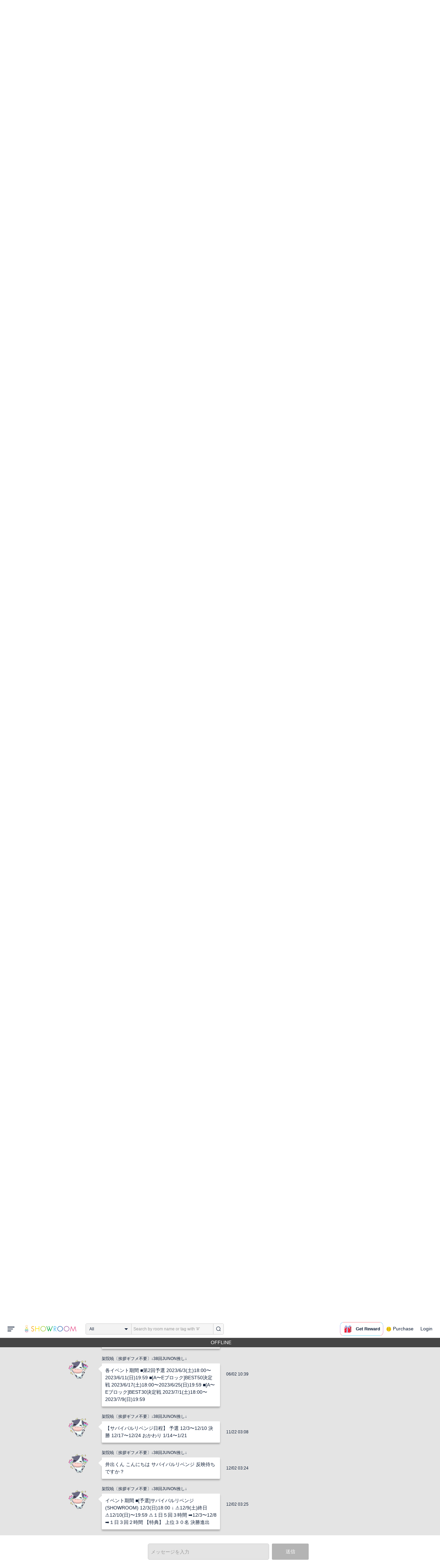

--- FILE ---
content_type: image/svg+xml
request_url: https://www.showroom-live.com/assets/svg/logo.svg
body_size: 15253
content:
<svg width="165" height="24" viewBox="0 0 165 24" fill="none" xmlns="http://www.w3.org/2000/svg">
<path fill-rule="evenodd" clip-rule="evenodd" d="M3.47698 13.5249C3.26368 13.5249 3.09134 13.6446 3.09134 13.792V16.1582C3.33401 16.1839 3.59136 16.2085 3.8634 16.2298V13.792C3.8634 13.6446 3.69029 13.5249 3.47698 13.5249Z" fill="#00A63C"/>
<path fill-rule="evenodd" clip-rule="evenodd" d="M8.60154 13.5249C8.4436 13.5249 8.31542 13.6446 8.31542 13.792V15.1273C7.58412 15.0552 6.8099 15.0136 5.99277 15.0136C5.34787 15.0136 4.72014 15.0365 4.12674 15.0819C3.96938 15.0942 3.85207 15.223 3.86523 15.3693C3.87782 15.5162 4.01916 15.623 4.17366 15.6134C5.49264 15.5119 7.02964 15.5301 8.31542 15.6588V16.2298C8.51742 16.2085 8.70797 16.1839 8.88765 16.1582V13.792C8.88765 13.6446 8.75947 13.5249 8.60154 13.5249Z" fill="#00A63C"/>
<path fill-rule="evenodd" clip-rule="evenodd" d="M8.50122 18.1616C8.28792 18.1616 8.11481 18.291 8.11481 18.4511V20.0219L8.88764 20.4801V18.4511C8.88764 18.291 8.71453 18.1616 8.50122 18.1616Z" fill="#00A63C"/>
<path fill-rule="evenodd" clip-rule="evenodd" d="M3.47698 18.1616C3.26368 18.1616 3.09134 18.291 3.09134 18.4505V20.4801L3.8634 20.0237V18.4505C3.8634 18.291 3.69029 18.1616 3.47698 18.1616Z" fill="#00A63C"/>
<path fill-rule="evenodd" clip-rule="evenodd" d="M8.50122 10.8193C8.28792 10.8193 8.11481 10.9394 8.11481 11.0884V12.365L8.88764 11.8828V11.0884C8.88764 10.9394 8.71453 10.8193 8.50122 10.8193Z" fill="#FFE100"/>
<path fill-rule="evenodd" clip-rule="evenodd" d="M8.88759 10.1578V9.49644C8.88759 9.2841 8.79491 9.09931 8.63314 8.98963C8.47137 8.87886 8.2596 8.85725 8.0529 8.92857C8.04728 8.92965 7.49231 9.10525 5.99368 9.10525C4.49392 9.10525 3.93109 8.92857 3.92772 8.92803C3.72045 8.85671 3.507 8.87994 3.34579 8.98909C3.18402 9.09931 3.09134 9.2841 3.09134 9.49644V11.8803L3.65248 12.365V9.49644C3.65248 9.45538 3.66428 9.43376 3.6699 9.42998C3.67551 9.42674 3.69967 9.42188 3.74067 9.43592C3.76595 9.44511 4.37372 9.64557 5.99368 9.64557C7.61364 9.64557 8.21467 9.44511 8.23882 9.43701C8.27926 9.42296 8.30342 9.42674 8.30903 9.42998C8.31521 9.43376 8.32589 9.45538 8.32589 9.49644V10.0108C8.29724 10.0211 8.26972 10.0308 8.2304 10.0438L8.08042 10.0946C8.0748 10.0967 7.49456 10.281 5.99368 10.281C5.17752 10.281 4.63772 10.2264 4.3299 10.1805C4.1788 10.1626 4.03388 10.2588 4.00973 10.4058C3.98614 10.5533 4.09118 10.6911 4.24396 10.7138C4.572 10.7624 5.14157 10.8207 5.99368 10.8207C7.61364 10.8207 8.24051 10.6122 8.26691 10.6035L8.41295 10.5538C8.55169 10.5079 8.61741 10.4858 8.73593 10.4269C8.78199 10.4031 8.81513 10.3674 8.84041 10.3274C8.84715 10.3177 8.85164 10.3091 8.8567 10.2993C8.87748 10.2567 8.88984 10.2118 8.88591 10.1643C8.88591 10.1621 8.88759 10.1599 8.88759 10.1578Z" fill="#FFE100"/>
<path fill-rule="evenodd" clip-rule="evenodd" d="M9.45581 15.8431C9.55222 15.8431 9.63797 15.7372 9.65685 15.5849C9.67777 15.4129 9.60433 15.248 9.49314 15.215C9.30401 15.1604 9.09969 15.1135 8.88757 15.0703V15.7093C9.0722 15.748 9.2519 15.7898 9.41765 15.8381C9.43037 15.8412 9.44309 15.8431 9.45581 15.8431Z" fill="#3071B7"/>
<path fill-rule="evenodd" clip-rule="evenodd" d="M2.23315 15.8431C2.2519 15.8431 2.27125 15.8406 2.29 15.8368C2.54035 15.7877 2.81187 15.7448 3.09126 15.7057V15.0703C2.77196 15.1138 2.46295 15.1623 2.17752 15.2191C2.01424 15.2506 1.906 15.4158 1.93744 15.586C1.96466 15.7379 2.09165 15.8431 2.23315 15.8431Z" fill="#3071B7"/>
<path fill-rule="evenodd" clip-rule="evenodd" d="M11.3228 15.8428C11.2077 15.9774 11.0288 16.095 10.8088 16.1998C11.3108 16.3903 11.4304 16.5553 11.4304 16.608C11.4304 16.9549 9.50985 17.6297 5.99029 17.6297C2.46907 17.6297 0.548012 16.9549 0.548012 16.608C0.548012 16.5542 0.669244 16.3898 1.17008 16.1998C0.950108 16.095 0.770728 15.9774 0.656079 15.8428C0.217779 16.0604 0 16.3126 0 16.608C0 17.8361 3.91837 18.1613 5.99029 18.1613C8.0611 18.1613 11.9789 17.8361 11.9789 16.608C11.9789 16.3126 11.7606 16.0604 11.3228 15.8428Z" fill="#3071B7"/>
<path fill-rule="evenodd" clip-rule="evenodd" d="M10.5498 18.0375C10.5387 17.8802 10.4042 17.7658 10.2665 17.7755C10.1219 17.7881 10.0132 17.9254 10.0243 18.0827L10.2907 21.7407C10.2928 21.7693 10.2928 21.7939 10.2923 21.8134C10.277 21.8031 10.258 21.7894 10.2369 21.7716L6.68631 18.7276C6.29373 18.3923 5.68112 18.3934 5.29224 18.7287L1.74164 21.7716C1.72106 21.7899 1.70207 21.8031 1.68677 21.8134C1.68571 21.7939 1.68571 21.7693 1.68835 21.7407L1.95429 18.0839C1.96537 17.926 1.8572 17.7881 1.71209 17.7761C1.5691 17.7658 1.43982 17.8808 1.42874 18.0381L1.1628 21.6949C1.1322 22.1212 1.31107 22.2917 1.4203 22.3552C1.46937 22.3833 1.54166 22.4119 1.63453 22.4119C1.75008 22.4119 1.8973 22.3667 2.06879 22.2196L5.61939 19.1762C5.8162 19.0068 6.16235 19.0074 6.35916 19.1756L9.91029 22.2196C10.2184 22.4851 10.4485 22.4182 10.5588 22.3547C10.6685 22.2917 10.8469 22.1212 10.8163 21.6949L10.5498 18.0375Z" fill="#A560A2"/>
<path fill-rule="evenodd" clip-rule="evenodd" d="M10.5505 10.8632C10.4383 10.8079 10.2064 10.7569 9.90658 11.0294L8.70826 12.1123L8.18129 12.5882L6.33217 14.2595C6.14615 14.4279 5.83155 14.4274 5.64659 14.2606L3.79693 12.5887L3.27049 12.1123L2.07165 11.0289C1.77127 10.7585 1.54046 10.8084 1.42822 10.8632C1.31703 10.9179 1.1347 11.0698 1.1621 11.4755L1.37131 14.6711L1.40925 15.2543L1.4298 15.5703L1.43296 15.6144C1.51938 15.6659 1.63795 15.7206 1.78445 15.7764C1.84294 15.7987 1.90618 15.8205 1.97521 15.8428L1.68643 11.441C1.68538 11.4235 1.68485 11.4075 1.68485 11.3943C1.69592 11.4022 1.70751 11.4123 1.72016 11.424L5.2951 14.6552C5.67768 14.9994 6.2995 15.001 6.68313 14.6547L10.2581 11.4245C10.2712 11.4123 10.2828 11.4022 10.2934 11.3943C10.2934 11.4075 10.2934 11.4235 10.2923 11.441L10.0035 15.8428C10.0778 15.8189 10.1458 15.795 10.2085 15.7711C10.3487 15.7174 10.4625 15.6643 10.5458 15.6144L10.549 15.5703L10.6069 14.6727L10.8172 11.4755C10.8435 11.0698 10.6617 10.9179 10.5505 10.8632Z" fill="#A9CD36"/>
<path fill-rule="evenodd" clip-rule="evenodd" d="M9.78567 14.6838C9.90559 14.6838 10.014 14.6375 10.0407 14.5694C10.0716 14.4912 9.98257 14.4138 9.84118 14.3966C9.58563 14.3652 9.22011 14.3259 8.88757 14.2974V14.5912C9.18554 14.6177 9.50184 14.6526 9.72964 14.6803C9.74849 14.6826 9.76682 14.6838 9.78567 14.6838Z" fill="#54C2F0"/>
<path fill-rule="evenodd" clip-rule="evenodd" d="M2.19056 14.6838C2.20872 14.6838 2.2274 14.6823 2.24556 14.6803C2.36385 14.6658 2.72859 14.623 3.09126 14.5899V14.2974C2.68864 14.3318 2.26631 14.3817 2.13609 14.3976C1.996 14.4147 1.9078 14.4917 1.93789 14.5694C1.96435 14.6374 2.07123 14.6838 2.19056 14.6838Z" fill="#54C2F0"/>
<path fill-rule="evenodd" clip-rule="evenodd" d="M10.535 14.6853L10.4966 15.3021C10.6242 15.3928 10.6653 15.4604 10.6653 15.4773C10.6653 15.5268 10.6134 15.5871 10.5182 15.6536C10.5036 15.6637 10.489 15.6739 10.4723 15.684C10.3868 15.7369 10.27 15.7933 10.1262 15.8502C10.0618 15.8755 9.99204 15.9009 9.91578 15.9262C9.58265 16.0383 9.13866 16.1476 8.58651 16.2366C8.4167 16.2636 8.23662 16.2895 8.04572 16.3121C7.40866 16.3892 6.66128 16.4394 5.79709 16.4394C4.93182 16.4394 4.1839 16.3892 3.54631 16.3121C3.35595 16.2895 3.17586 16.2636 3.00605 16.2366C2.4539 16.147 2.00937 16.0383 1.67678 15.9262C1.60594 15.9026 1.54104 15.8795 1.48101 15.8558C1.33067 15.7967 1.20899 15.7386 1.1203 15.684C1.103 15.6733 1.08894 15.6632 1.07379 15.6536C0.979155 15.5871 0.926698 15.5268 0.926698 15.4773C0.926698 15.4604 0.966176 15.3928 1.09597 15.3021L1.05703 14.6836C0.615741 14.905 0.386444 15.1708 0.386444 15.4773C0.386444 15.626 0.441605 15.76 0.538407 15.8828C0.651433 16.0254 0.828273 16.1498 1.04513 16.2608C2.15701 16.8286 4.42348 17.0021 5.79709 17.0021C7.16963 17.0021 9.43556 16.8286 10.5474 16.2608C10.7643 16.1498 10.9406 16.0254 11.0542 15.8828C11.151 15.76 11.2061 15.626 11.2061 15.4773C11.2061 15.172 10.9747 14.9067 10.535 14.6853Z" fill="#54C2F0"/>
<path fill-rule="evenodd" clip-rule="evenodd" d="M5.98888 8.88759C4.68959 8.88759 3.14137 8.7563 3.14137 8.13172C3.14137 7.99724 3.14137 7.64163 4.65974 7.32695C4.80673 7.29612 4.96048 7.38542 4.99428 7.52894C5.02751 7.67192 4.93233 7.81385 4.78026 7.84521C4.41081 7.92176 4.03291 8.0371 3.82509 8.12906C4.11119 8.23059 4.79547 8.35604 5.98888 8.35604C7.10006 8.35604 7.77082 8.24547 8.08846 8.1466C7.64579 7.98129 6.70695 7.74422 5.88863 7.57518C5.75966 7.5486 5.66729 7.4407 5.66729 7.31578V6.27659C5.6335 6.27394 5.59971 6.27022 5.57099 6.26703C3.93716 6.06716 2.7049 4.72552 2.7049 3.14627C2.7049 1.41128 4.17821 0 5.98944 0C7.80011 0 9.27398 1.41128 9.27398 3.14627C9.27398 4.20141 8.726 5.18053 7.80743 5.76577C7.67677 5.84763 7.50387 5.81521 7.41713 5.69507C7.32984 5.57335 7.36419 5.40803 7.49317 5.32618C8.25629 4.83927 8.71135 4.02493 8.71135 3.14627C8.71135 1.7047 7.49035 0.531023 5.98944 0.531023C4.48797 0.531023 3.26753 1.7047 3.26753 3.14627C3.26753 4.45974 4.2886 5.57494 5.64308 5.74026C5.75909 5.75514 5.95734 5.76205 5.95734 5.76205C6.11053 5.76737 6.23049 5.88431 6.23049 6.0273V7.10316C8.83582 7.65704 8.83638 7.93983 8.83638 8.128C8.83638 8.75523 7.2876 8.88759 5.98888 8.88759Z" fill="#F29600"/>
<path fill-rule="evenodd" clip-rule="evenodd" d="M8.72702 21.5307C8.73296 21.4956 8.73296 21.4588 8.72324 21.4221C8.68814 21.2774 8.54178 21.1904 8.39705 21.2244C8.38787 21.2266 7.42226 21.4588 5.949 21.4588C4.4752 21.4588 3.50203 21.2266 3.49177 21.2244C3.34488 21.1893 3.20176 21.2784 3.16666 21.4226C3.15802 21.4572 3.15748 21.4912 3.16234 21.5247C3.16288 21.5317 3.1591 21.5382 3.15964 21.5463C3.1618 21.5668 3.36972 23.5715 5.94576 23.5715C8.52234 23.5715 8.7281 21.5766 8.72972 21.5566C8.7308 21.5479 8.72702 21.5398 8.72702 21.5307ZM5.94551 23.0314C4.46631 23.0314 3.95759 22.2823 3.78477 21.8303C4.22167 21.9032 4.97612 21.9988 5.94875 21.9988C6.92138 21.9988 7.67367 21.9032 8.10841 21.8303C7.93884 22.278 7.43389 23.0314 5.94551 23.0314Z" fill="#E8528D"/>
<path fill-rule="evenodd" clip-rule="evenodd" d="M161.393 3.30429C161.368 3.18863 161.27 3.10363 161.124 3.0918C161.005 3.0918 160.914 3.15043 160.869 3.25695L154.942 16.964L149.039 3.25802C148.997 3.16065 148.891 3.09233 148.761 3.09233C148.76 3.09233 148.76 3.09233 148.759 3.09233C148.638 3.10309 148.537 3.19078 148.513 3.30483L144.912 20.0965C144.896 20.1761 144.915 20.2578 144.968 20.3208C145.021 20.3837 145.099 20.4192 145.182 20.4192H146.205C146.334 20.4192 146.448 20.3294 146.476 20.2057L149.175 7.54227L154.687 20.3127C154.729 20.4144 154.829 20.4806 154.942 20.4806C155.054 20.4806 155.155 20.4155 155.197 20.3149L160.732 7.54012L163.432 20.2057C163.458 20.3294 163.572 20.4192 163.702 20.4192H164.725C164.807 20.4192 164.885 20.3837 164.938 20.3208C164.991 20.2578 165.011 20.1761 164.994 20.0965L161.393 3.30429Z" fill="#E8528D"/>
<path fill-rule="evenodd" clip-rule="evenodd" d="M46.077 3.0918H45.0234C44.8623 3.0918 44.7309 3.22456 44.7309 3.38848V10.2197H35.258V3.38848C35.258 3.22456 35.1265 3.0918 34.9649 3.0918H33.9113C33.7497 3.0918 33.6183 3.22456 33.6183 3.38848V20.1833C33.6183 20.3472 33.7497 20.4806 33.9113 20.4806H34.9649C35.1265 20.4806 35.258 20.3472 35.258 20.1833V11.8151H44.7309V20.1833C44.7309 20.3472 44.8623 20.4806 45.0234 20.4806H46.077C46.2386 20.4806 46.37 20.3472 46.37 20.1833V3.38848C46.37 3.22456 46.2386 3.0918 46.077 3.0918Z" fill="#FFE100"/>
<path fill-rule="evenodd" clip-rule="evenodd" d="M59.0555 2.88574C54.235 2.88574 50.1625 6.91776 50.1625 11.6902C50.1625 16.4626 54.235 20.4946 59.0555 20.4946C63.8744 20.4946 67.9469 16.4626 67.9469 11.6902C67.9469 6.91776 63.8744 2.88574 59.0555 2.88574ZM66.3234 11.6903C66.3234 15.6181 62.9946 18.9361 59.0554 18.9361C55.1147 18.9361 51.7858 15.6181 51.7858 11.6903C51.7858 7.76197 55.1147 4.4439 59.0554 4.4439C62.9946 4.4439 66.3234 7.76197 66.3234 11.6903Z" fill="#A9CD36"/>
<path fill-rule="evenodd" clip-rule="evenodd" d="M113.12 2.88574C108.3 2.88574 104.228 6.91776 104.228 11.6902C104.228 16.4626 108.3 20.4946 113.12 20.4946C117.94 20.4946 122.012 16.4626 122.012 11.6902C122.012 6.91776 117.94 2.88574 113.12 2.88574ZM120.389 11.6903C120.389 15.6181 117.06 18.9361 113.12 18.9361C109.18 18.9361 105.852 15.6181 105.852 11.6903C105.852 7.76197 109.18 4.4439 113.12 4.4439C117.06 4.4439 120.389 7.76197 120.389 11.6903Z" fill="#3071B7"/>
<path fill-rule="evenodd" clip-rule="evenodd" d="M133.804 2.88574C128.984 2.88574 124.912 6.91776 124.912 11.6902C124.912 16.4626 128.984 20.4946 133.804 20.4946C138.624 20.4946 142.696 16.4626 142.696 11.6902C142.696 6.91776 138.624 2.88574 133.804 2.88574ZM133.804 18.9361C129.864 18.9361 126.536 15.6181 126.536 11.6903C126.536 7.76197 129.864 4.4439 133.804 4.4439C137.744 4.4439 141.073 7.76197 141.073 11.6903C141.073 15.6181 137.744 18.9361 133.804 18.9361Z" fill="#A35FA2"/>
<path fill-rule="evenodd" clip-rule="evenodd" d="M26.4019 11.1808L25.1062 10.7631C23.5795 10.2625 22.8061 9.28895 22.8061 7.87063C22.8061 6.30658 23.717 4.6228 25.7178 4.6228C26.4864 4.6228 27.171 4.71544 28.3828 5.87859L28.45 5.94577C28.5471 6.046 28.7319 6.04329 28.8222 5.94902L29.5362 5.24095C29.5945 5.18948 29.6286 5.11417 29.6286 5.03399C29.6286 4.95869 29.5992 4.88826 29.5462 4.83571L29.4648 4.75553C28.9198 4.2154 27.7853 3.0918 25.7178 3.0918C23.2104 3.0918 21.3193 5.14614 21.3193 7.87063C21.3193 10.1406 22.4917 11.6402 24.8012 12.3271L25.7409 12.6126C26.9169 12.9664 28.2673 13.6192 28.2673 15.5468C28.2673 16.8622 27.4073 18.949 25.0994 18.949C23.6404 18.949 22.6707 17.7458 22.1499 17.1L22.0344 16.9564C21.9388 16.8297 21.7146 16.8378 21.638 16.9326L20.9781 17.6147L20.9166 17.6992C20.8452 17.8016 20.8505 17.9408 20.9298 18.0383L20.9891 18.1104C21.6532 18.9387 22.8891 20.4806 25.0994 20.4806C28.1224 20.4806 29.7541 17.9381 29.7541 15.5468C29.7541 12.6489 28.0588 11.7139 26.4019 11.1808Z" fill="#F29600"/>
<path fill-rule="evenodd" clip-rule="evenodd" d="M89.6025 3.21069C89.5508 3.13611 89.4653 3.0918 89.3733 3.0918H88.3473C88.2354 3.0918 88.1353 3.15719 88.0922 3.25824L82.4665 16.6015L77.996 3.27662C77.9594 3.16637 77.854 3.0918 77.734 3.0918H76.6698C76.5815 3.0918 76.4987 3.13287 76.4465 3.20204C76.3954 3.27175 76.3803 3.36146 76.4072 3.44306L78.5072 9.7718L75.6271 16.6015L71.1571 3.27662C71.1205 3.16637 71.0145 3.0918 70.895 3.0918H69.8303C69.7426 3.0918 69.6597 3.13287 69.6075 3.20204C69.5559 3.27175 69.5413 3.36146 69.5682 3.44306L75.159 20.2947C75.195 20.4017 75.2951 20.4762 75.4102 20.4806H75.421C75.5324 20.4806 75.6335 20.4152 75.676 20.3141L79.2195 11.9194L81.9979 20.2947C82.034 20.4017 82.134 20.4762 82.2492 20.4806H82.2605C82.3713 20.4806 82.473 20.4152 82.5155 20.3141L89.6283 3.46252C89.6628 3.37984 89.6531 3.28526 89.6025 3.21069Z" fill="#00A63C"/>
<path fill-rule="evenodd" clip-rule="evenodd" d="M101.669 19.8421L96.5544 12.4498C99.3276 12.2878 101.04 10.5402 101.04 7.84483C101.04 6.18634 100.421 4.87456 99.2515 4.05206C98.0245 3.1626 96.5793 3.1626 95.3037 3.1626H93.2407C93.0798 3.1626 92.9491 3.29275 92.9491 3.45368V20.0078C92.9491 20.1688 93.0798 20.2989 93.2407 20.2989H94.2938C94.4542 20.2989 94.5854 20.1688 94.5854 20.0078V12.4612H94.6686L99.9811 20.1731C100.035 20.252 100.125 20.2989 100.221 20.2989H101.429C101.537 20.2989 101.636 20.2395 101.687 20.1429C101.738 20.0467 101.731 19.9317 101.669 19.8421ZM99.4023 7.80059C99.4023 8.77646 99.0167 9.64756 98.339 10.1936C97.5975 10.8384 96.6745 10.8908 95.6322 10.8908H94.5851V4.73311L95.4891 4.73203C96.2959 4.73203 97.14 4.75849 97.8194 5.08144C98.987 5.59989 99.4023 6.82634 99.4023 7.80059Z" fill="#54C2F0"/>
</svg>


--- FILE ---
content_type: application/javascript
request_url: https://static.showroom-live.com/assets/dist/fan-room.bundle.js?t=1762410675
body_size: 155294
content:
!function(e){var t={};function n(r){if(t[r])return t[r].exports;var i=t[r]={i:r,l:!1,exports:{}};return e[r].call(i.exports,i,i.exports,n),i.l=!0,i.exports}n.m=e,n.c=t,n.d=function(e,t,r){n.o(e,t)||Object.defineProperty(e,t,{enumerable:!0,get:r})},n.r=function(e){"undefined"!=typeof Symbol&&Symbol.toStringTag&&Object.defineProperty(e,Symbol.toStringTag,{value:"Module"}),Object.defineProperty(e,"__esModule",{value:!0})},n.t=function(e,t){if(1&t&&(e=n(e)),8&t)return e;if(4&t&&"object"==typeof e&&e&&e.__esModule)return e;var r=Object.create(null);if(n.r(r),Object.defineProperty(r,"default",{enumerable:!0,value:e}),2&t&&"string"!=typeof e)for(var i in e)n.d(r,i,function(t){return e[t]}.bind(null,i));return r},n.n=function(e){var t=e&&e.__esModule?function(){return e.default}:function(){return e};return n.d(t,"a",t),t},n.o=function(e,t){return Object.prototype.hasOwnProperty.call(e,t)},n.p="/assets/dist/",n(n.s=1160)}([function(e,t,n){var r=n(4),i=n(26),a=n(16),s=n(17),o=n(27),u=function(e,t,n){var d,c,l,h,_=e&u.F,m=e&u.G,f=e&u.S,p=e&u.P,y=e&u.B,M=m?r:f?r[t]||(r[t]={}):(r[t]||{}).prototype,g=m?i:i[t]||(i[t]={}),v=g.prototype||(g.prototype={});for(d in m&&(n=t),n)l=((c=!_&&M&&void 0!==M[d])?M:n)[d],h=y&&c?o(l,r):p&&"function"==typeof l?o(Function.call,l):l,M&&s(M,d,l,e&u.U),g[d]!=l&&a(g,d,h),p&&v[d]!=l&&(v[d]=l)};r.core=i,u.F=1,u.G=2,u.S=4,u.P=8,u.B=16,u.W=32,u.U=64,u.R=128,e.exports=u},function(e,t,n){(function(e){e.exports=function(){"use strict";var t,r;function i(){return t.apply(null,arguments)}function a(e){return e instanceof Array||"[object Array]"===Object.prototype.toString.call(e)}function s(e){return null!=e&&"[object Object]"===Object.prototype.toString.call(e)}function o(e,t){return Object.prototype.hasOwnProperty.call(e,t)}function u(e){if(Object.getOwnPropertyNames)return 0===Object.getOwnPropertyNames(e).length;var t;for(t in e)if(o(e,t))return!1;return!0}function d(e){return void 0===e}function c(e){return"number"==typeof e||"[object Number]"===Object.prototype.toString.call(e)}function l(e){return e instanceof Date||"[object Date]"===Object.prototype.toString.call(e)}function h(e,t){var n,r=[];for(n=0;n<e.length;++n)r.push(t(e[n],n));return r}function _(e,t){for(var n in t)o(t,n)&&(e[n]=t[n]);return o(t,"toString")&&(e.toString=t.toString),o(t,"valueOf")&&(e.valueOf=t.valueOf),e}function m(e,t,n,r){return bt(e,t,n,r,!0).utc()}function f(e){return null==e._pf&&(e._pf={empty:!1,unusedTokens:[],unusedInput:[],overflow:-2,charsLeftOver:0,nullInput:!1,invalidEra:null,invalidMonth:null,invalidFormat:!1,userInvalidated:!1,iso:!1,parsedDateParts:[],era:null,meridiem:null,rfc2822:!1,weekdayMismatch:!1}),e._pf}function p(e){if(null==e._isValid){var t=f(e),n=r.call(t.parsedDateParts,(function(e){return null!=e})),i=!isNaN(e._d.getTime())&&t.overflow<0&&!t.empty&&!t.invalidEra&&!t.invalidMonth&&!t.invalidWeekday&&!t.weekdayMismatch&&!t.nullInput&&!t.invalidFormat&&!t.userInvalidated&&(!t.meridiem||t.meridiem&&n);if(e._strict&&(i=i&&0===t.charsLeftOver&&0===t.unusedTokens.length&&void 0===t.bigHour),null!=Object.isFrozen&&Object.isFrozen(e))return i;e._isValid=i}return e._isValid}function y(e){var t=m(NaN);return null!=e?_(f(t),e):f(t).userInvalidated=!0,t}r=Array.prototype.some?Array.prototype.some:function(e){var t,n=Object(this),r=n.length>>>0;for(t=0;t<r;t++)if(t in n&&e.call(this,n[t],t,n))return!0;return!1};var M=i.momentProperties=[],g=!1;function v(e,t){var n,r,i;if(d(t._isAMomentObject)||(e._isAMomentObject=t._isAMomentObject),d(t._i)||(e._i=t._i),d(t._f)||(e._f=t._f),d(t._l)||(e._l=t._l),d(t._strict)||(e._strict=t._strict),d(t._tzm)||(e._tzm=t._tzm),d(t._isUTC)||(e._isUTC=t._isUTC),d(t._offset)||(e._offset=t._offset),d(t._pf)||(e._pf=f(t)),d(t._locale)||(e._locale=t._locale),M.length>0)for(n=0;n<M.length;n++)d(i=t[r=M[n]])||(e[r]=i);return e}function L(e){v(this,e),this._d=new Date(null!=e._d?e._d.getTime():NaN),this.isValid()||(this._d=new Date(NaN)),!1===g&&(g=!0,i.updateOffset(this),g=!1)}function Y(e){return e instanceof L||null!=e&&null!=e._isAMomentObject}function w(e){!1===i.suppressDeprecationWarnings&&"undefined"!=typeof console&&console.warn&&console.warn("Deprecation warning: "+e)}function k(e,t){var n=!0;return _((function(){if(null!=i.deprecationHandler&&i.deprecationHandler(null,e),n){var r,a,s,u=[];for(a=0;a<arguments.length;a++){if(r="","object"==typeof arguments[a]){for(s in r+="\n["+a+"] ",arguments[0])o(arguments[0],s)&&(r+=s+": "+arguments[0][s]+", ");r=r.slice(0,-2)}else r=arguments[a];u.push(r)}w(e+"\nArguments: "+Array.prototype.slice.call(u).join("")+"\n"+(new Error).stack),n=!1}return t.apply(this,arguments)}),t)}var b,D={};function T(e,t){null!=i.deprecationHandler&&i.deprecationHandler(e,t),D[e]||(w(t),D[e]=!0)}function S(e){return"undefined"!=typeof Function&&e instanceof Function||"[object Function]"===Object.prototype.toString.call(e)}function x(e,t){var n,r=_({},e);for(n in t)o(t,n)&&(s(e[n])&&s(t[n])?(r[n]={},_(r[n],e[n]),_(r[n],t[n])):null!=t[n]?r[n]=t[n]:delete r[n]);for(n in e)o(e,n)&&!o(t,n)&&s(e[n])&&(r[n]=_({},r[n]));return r}function j(e){null!=e&&this.set(e)}function H(e,t,n){var r=""+Math.abs(e),i=t-r.length;return(e>=0?n?"+":"":"-")+Math.pow(10,Math.max(0,i)).toString().substr(1)+r}i.suppressDeprecationWarnings=!1,i.deprecationHandler=null,b=Object.keys?Object.keys:function(e){var t,n=[];for(t in e)o(e,t)&&n.push(t);return n};var O=/(\[[^\[]*\])|(\\)?([Hh]mm(ss)?|Mo|MM?M?M?|Do|DDDo|DD?D?D?|ddd?d?|do?|w[o|w]?|W[o|W]?|Qo?|N{1,5}|YYYYYY|YYYYY|YYYY|YY|y{2,4}|yo?|gg(ggg?)?|GG(GGG?)?|e|E|a|A|hh?|HH?|kk?|mm?|ss?|S{1,9}|x|X|zz?|ZZ?|.)/g,E=/(\[[^\[]*\])|(\\)?(LTS|LT|LL?L?L?|l{1,4})/g,P={},A={};function C(e,t,n,r){var i=r;"string"==typeof r&&(i=function(){return this[r]()}),e&&(A[e]=i),t&&(A[t[0]]=function(){return H(i.apply(this,arguments),t[1],t[2])}),n&&(A[n]=function(){return this.localeData().ordinal(i.apply(this,arguments),e)})}function R(e,t){return e.isValid()?(t=F(t,e.localeData()),P[t]=P[t]||function(e){var t,n,r,i=e.match(O);for(t=0,n=i.length;t<n;t++)A[i[t]]?i[t]=A[i[t]]:i[t]=(r=i[t]).match(/\[[\s\S]/)?r.replace(/^\[|\]$/g,""):r.replace(/\\/g,"");return function(t){var r,a="";for(r=0;r<n;r++)a+=S(i[r])?i[r].call(t,e):i[r];return a}}(t),P[t](e)):e.localeData().invalidDate()}function F(e,t){var n=5;function r(e){return t.longDateFormat(e)||e}for(E.lastIndex=0;n>=0&&E.test(e);)e=e.replace(E,r),E.lastIndex=0,n-=1;return e}var W={};function I(e,t){var n=e.toLowerCase();W[n]=W[n+"s"]=W[t]=e}function N(e){return"string"==typeof e?W[e]||W[e.toLowerCase()]:void 0}function z(e){var t,n,r={};for(n in e)o(e,n)&&(t=N(n))&&(r[t]=e[n]);return r}var B={};function V(e,t){B[e]=t}function U(e){return e%4==0&&e%100!=0||e%400==0}function J(e){return e<0?Math.ceil(e)||0:Math.floor(e)}function $(e){var t=+e,n=0;return 0!==t&&isFinite(t)&&(n=J(t)),n}function q(e,t){return function(n){return null!=n?(K(this,e,n),i.updateOffset(this,t),this):G(this,e)}}function G(e,t){return e.isValid()?e._d["get"+(e._isUTC?"UTC":"")+t]():NaN}function K(e,t,n){e.isValid()&&!isNaN(n)&&("FullYear"===t&&U(e.year())&&1===e.month()&&29===e.date()?(n=$(n),e._d["set"+(e._isUTC?"UTC":"")+t](n,e.month(),Ye(n,e.month()))):e._d["set"+(e._isUTC?"UTC":"")+t](n))}var X,Z=/\d/,Q=/\d\d/,ee=/\d{3}/,te=/\d{4}/,ne=/[+-]?\d{6}/,re=/\d\d?/,ie=/\d\d\d\d?/,ae=/\d\d\d\d\d\d?/,se=/\d{1,3}/,oe=/\d{1,4}/,ue=/[+-]?\d{1,6}/,de=/\d+/,ce=/[+-]?\d+/,le=/Z|[+-]\d\d:?\d\d/gi,he=/Z|[+-]\d\d(?::?\d\d)?/gi,_e=/[0-9]{0,256}['a-z\u00A0-\u05FF\u0700-\uD7FF\uF900-\uFDCF\uFDF0-\uFF07\uFF10-\uFFEF]{1,256}|[\u0600-\u06FF\/]{1,256}(\s*?[\u0600-\u06FF]{1,256}){1,2}/i;function me(e,t,n){X[e]=S(t)?t:function(e,r){return e&&n?n:t}}function fe(e,t){return o(X,e)?X[e](t._strict,t._locale):new RegExp(pe(e.replace("\\","").replace(/\\(\[)|\\(\])|\[([^\]\[]*)\]|\\(.)/g,(function(e,t,n,r,i){return t||n||r||i}))))}function pe(e){return e.replace(/[-\/\\^$*+?.()|[\]{}]/g,"\\$&")}X={};var ye,Me={};function ge(e,t){var n,r=t;for("string"==typeof e&&(e=[e]),c(t)&&(r=function(e,n){n[t]=$(e)}),n=0;n<e.length;n++)Me[e[n]]=r}function ve(e,t){ge(e,(function(e,n,r,i){r._w=r._w||{},t(e,r._w,r,i)}))}function Le(e,t,n){null!=t&&o(Me,e)&&Me[e](t,n._a,n,e)}function Ye(e,t){if(isNaN(e)||isNaN(t))return NaN;var n,r=(t%(n=12)+n)%n;return e+=(t-r)/12,1===r?U(e)?29:28:31-r%7%2}ye=Array.prototype.indexOf?Array.prototype.indexOf:function(e){var t;for(t=0;t<this.length;++t)if(this[t]===e)return t;return-1},C("M",["MM",2],"Mo",(function(){return this.month()+1})),C("MMM",0,0,(function(e){return this.localeData().monthsShort(this,e)})),C("MMMM",0,0,(function(e){return this.localeData().months(this,e)})),I("month","M"),V("month",8),me("M",re),me("MM",re,Q),me("MMM",(function(e,t){return t.monthsShortRegex(e)})),me("MMMM",(function(e,t){return t.monthsRegex(e)})),ge(["M","MM"],(function(e,t){t[1]=$(e)-1})),ge(["MMM","MMMM"],(function(e,t,n,r){var i=n._locale.monthsParse(e,r,n._strict);null!=i?t[1]=i:f(n).invalidMonth=e}));var we="January_February_March_April_May_June_July_August_September_October_November_December".split("_"),ke="Jan_Feb_Mar_Apr_May_Jun_Jul_Aug_Sep_Oct_Nov_Dec".split("_"),be=/D[oD]?(\[[^\[\]]*\]|\s)+MMMM?/,De=_e,Te=_e;function Se(e,t,n){var r,i,a,s=e.toLocaleLowerCase();if(!this._monthsParse)for(this._monthsParse=[],this._longMonthsParse=[],this._shortMonthsParse=[],r=0;r<12;++r)a=m([2e3,r]),this._shortMonthsParse[r]=this.monthsShort(a,"").toLocaleLowerCase(),this._longMonthsParse[r]=this.months(a,"").toLocaleLowerCase();return n?"MMM"===t?-1!==(i=ye.call(this._shortMonthsParse,s))?i:null:-1!==(i=ye.call(this._longMonthsParse,s))?i:null:"MMM"===t?-1!==(i=ye.call(this._shortMonthsParse,s))||-1!==(i=ye.call(this._longMonthsParse,s))?i:null:-1!==(i=ye.call(this._longMonthsParse,s))||-1!==(i=ye.call(this._shortMonthsParse,s))?i:null}function xe(e,t){var n;if(!e.isValid())return e;if("string"==typeof t)if(/^\d+$/.test(t))t=$(t);else if(!c(t=e.localeData().monthsParse(t)))return e;return n=Math.min(e.date(),Ye(e.year(),t)),e._d["set"+(e._isUTC?"UTC":"")+"Month"](t,n),e}function je(e){return null!=e?(xe(this,e),i.updateOffset(this,!0),this):G(this,"Month")}function He(){function e(e,t){return t.length-e.length}var t,n,r=[],i=[],a=[];for(t=0;t<12;t++)n=m([2e3,t]),r.push(this.monthsShort(n,"")),i.push(this.months(n,"")),a.push(this.months(n,"")),a.push(this.monthsShort(n,""));for(r.sort(e),i.sort(e),a.sort(e),t=0;t<12;t++)r[t]=pe(r[t]),i[t]=pe(i[t]);for(t=0;t<24;t++)a[t]=pe(a[t]);this._monthsRegex=new RegExp("^("+a.join("|")+")","i"),this._monthsShortRegex=this._monthsRegex,this._monthsStrictRegex=new RegExp("^("+i.join("|")+")","i"),this._monthsShortStrictRegex=new RegExp("^("+r.join("|")+")","i")}function Oe(e){return U(e)?366:365}C("Y",0,0,(function(){var e=this.year();return e<=9999?H(e,4):"+"+e})),C(0,["YY",2],0,(function(){return this.year()%100})),C(0,["YYYY",4],0,"year"),C(0,["YYYYY",5],0,"year"),C(0,["YYYYYY",6,!0],0,"year"),I("year","y"),V("year",1),me("Y",ce),me("YY",re,Q),me("YYYY",oe,te),me("YYYYY",ue,ne),me("YYYYYY",ue,ne),ge(["YYYYY","YYYYYY"],0),ge("YYYY",(function(e,t){t[0]=2===e.length?i.parseTwoDigitYear(e):$(e)})),ge("YY",(function(e,t){t[0]=i.parseTwoDigitYear(e)})),ge("Y",(function(e,t){t[0]=parseInt(e,10)})),i.parseTwoDigitYear=function(e){return $(e)+($(e)>68?1900:2e3)};var Ee=q("FullYear",!0);function Pe(e,t,n,r,i,a,s){var o;return e<100&&e>=0?(o=new Date(e+400,t,n,r,i,a,s),isFinite(o.getFullYear())&&o.setFullYear(e)):o=new Date(e,t,n,r,i,a,s),o}function Ae(e){var t,n;return e<100&&e>=0?((n=Array.prototype.slice.call(arguments))[0]=e+400,t=new Date(Date.UTC.apply(null,n)),isFinite(t.getUTCFullYear())&&t.setUTCFullYear(e)):t=new Date(Date.UTC.apply(null,arguments)),t}function Ce(e,t,n){var r=7+t-n;return-(7+Ae(e,0,r).getUTCDay()-t)%7+r-1}function Re(e,t,n,r,i){var a,s,o=1+7*(t-1)+(7+n-r)%7+Ce(e,r,i);return o<=0?s=Oe(a=e-1)+o:o>Oe(e)?(a=e+1,s=o-Oe(e)):(a=e,s=o),{year:a,dayOfYear:s}}function Fe(e,t,n){var r,i,a=Ce(e.year(),t,n),s=Math.floor((e.dayOfYear()-a-1)/7)+1;return s<1?r=s+We(i=e.year()-1,t,n):s>We(e.year(),t,n)?(r=s-We(e.year(),t,n),i=e.year()+1):(i=e.year(),r=s),{week:r,year:i}}function We(e,t,n){var r=Ce(e,t,n),i=Ce(e+1,t,n);return(Oe(e)-r+i)/7}function Ie(e,t){return e.slice(t,7).concat(e.slice(0,t))}C("w",["ww",2],"wo","week"),C("W",["WW",2],"Wo","isoWeek"),I("week","w"),I("isoWeek","W"),V("week",5),V("isoWeek",5),me("w",re),me("ww",re,Q),me("W",re),me("WW",re,Q),ve(["w","ww","W","WW"],(function(e,t,n,r){t[r.substr(0,1)]=$(e)})),C("d",0,"do","day"),C("dd",0,0,(function(e){return this.localeData().weekdaysMin(this,e)})),C("ddd",0,0,(function(e){return this.localeData().weekdaysShort(this,e)})),C("dddd",0,0,(function(e){return this.localeData().weekdays(this,e)})),C("e",0,0,"weekday"),C("E",0,0,"isoWeekday"),I("day","d"),I("weekday","e"),I("isoWeekday","E"),V("day",11),V("weekday",11),V("isoWeekday",11),me("d",re),me("e",re),me("E",re),me("dd",(function(e,t){return t.weekdaysMinRegex(e)})),me("ddd",(function(e,t){return t.weekdaysShortRegex(e)})),me("dddd",(function(e,t){return t.weekdaysRegex(e)})),ve(["dd","ddd","dddd"],(function(e,t,n,r){var i=n._locale.weekdaysParse(e,r,n._strict);null!=i?t.d=i:f(n).invalidWeekday=e})),ve(["d","e","E"],(function(e,t,n,r){t[r]=$(e)}));var Ne="Sunday_Monday_Tuesday_Wednesday_Thursday_Friday_Saturday".split("_"),ze="Sun_Mon_Tue_Wed_Thu_Fri_Sat".split("_"),Be="Su_Mo_Tu_We_Th_Fr_Sa".split("_"),Ve=_e,Ue=_e,Je=_e;function $e(e,t,n){var r,i,a,s=e.toLocaleLowerCase();if(!this._weekdaysParse)for(this._weekdaysParse=[],this._shortWeekdaysParse=[],this._minWeekdaysParse=[],r=0;r<7;++r)a=m([2e3,1]).day(r),this._minWeekdaysParse[r]=this.weekdaysMin(a,"").toLocaleLowerCase(),this._shortWeekdaysParse[r]=this.weekdaysShort(a,"").toLocaleLowerCase(),this._weekdaysParse[r]=this.weekdays(a,"").toLocaleLowerCase();return n?"dddd"===t?-1!==(i=ye.call(this._weekdaysParse,s))?i:null:"ddd"===t?-1!==(i=ye.call(this._shortWeekdaysParse,s))?i:null:-1!==(i=ye.call(this._minWeekdaysParse,s))?i:null:"dddd"===t?-1!==(i=ye.call(this._weekdaysParse,s))||-1!==(i=ye.call(this._shortWeekdaysParse,s))||-1!==(i=ye.call(this._minWeekdaysParse,s))?i:null:"ddd"===t?-1!==(i=ye.call(this._shortWeekdaysParse,s))||-1!==(i=ye.call(this._weekdaysParse,s))||-1!==(i=ye.call(this._minWeekdaysParse,s))?i:null:-1!==(i=ye.call(this._minWeekdaysParse,s))||-1!==(i=ye.call(this._weekdaysParse,s))||-1!==(i=ye.call(this._shortWeekdaysParse,s))?i:null}function qe(){function e(e,t){return t.length-e.length}var t,n,r,i,a,s=[],o=[],u=[],d=[];for(t=0;t<7;t++)n=m([2e3,1]).day(t),r=pe(this.weekdaysMin(n,"")),i=pe(this.weekdaysShort(n,"")),a=pe(this.weekdays(n,"")),s.push(r),o.push(i),u.push(a),d.push(r),d.push(i),d.push(a);s.sort(e),o.sort(e),u.sort(e),d.sort(e),this._weekdaysRegex=new RegExp("^("+d.join("|")+")","i"),this._weekdaysShortRegex=this._weekdaysRegex,this._weekdaysMinRegex=this._weekdaysRegex,this._weekdaysStrictRegex=new RegExp("^("+u.join("|")+")","i"),this._weekdaysShortStrictRegex=new RegExp("^("+o.join("|")+")","i"),this._weekdaysMinStrictRegex=new RegExp("^("+s.join("|")+")","i")}function Ge(){return this.hours()%12||12}function Ke(e,t){C(e,0,0,(function(){return this.localeData().meridiem(this.hours(),this.minutes(),t)}))}function Xe(e,t){return t._meridiemParse}C("H",["HH",2],0,"hour"),C("h",["hh",2],0,Ge),C("k",["kk",2],0,(function(){return this.hours()||24})),C("hmm",0,0,(function(){return""+Ge.apply(this)+H(this.minutes(),2)})),C("hmmss",0,0,(function(){return""+Ge.apply(this)+H(this.minutes(),2)+H(this.seconds(),2)})),C("Hmm",0,0,(function(){return""+this.hours()+H(this.minutes(),2)})),C("Hmmss",0,0,(function(){return""+this.hours()+H(this.minutes(),2)+H(this.seconds(),2)})),Ke("a",!0),Ke("A",!1),I("hour","h"),V("hour",13),me("a",Xe),me("A",Xe),me("H",re),me("h",re),me("k",re),me("HH",re,Q),me("hh",re,Q),me("kk",re,Q),me("hmm",ie),me("hmmss",ae),me("Hmm",ie),me("Hmmss",ae),ge(["H","HH"],3),ge(["k","kk"],(function(e,t,n){var r=$(e);t[3]=24===r?0:r})),ge(["a","A"],(function(e,t,n){n._isPm=n._locale.isPM(e),n._meridiem=e})),ge(["h","hh"],(function(e,t,n){t[3]=$(e),f(n).bigHour=!0})),ge("hmm",(function(e,t,n){var r=e.length-2;t[3]=$(e.substr(0,r)),t[4]=$(e.substr(r)),f(n).bigHour=!0})),ge("hmmss",(function(e,t,n){var r=e.length-4,i=e.length-2;t[3]=$(e.substr(0,r)),t[4]=$(e.substr(r,2)),t[5]=$(e.substr(i)),f(n).bigHour=!0})),ge("Hmm",(function(e,t,n){var r=e.length-2;t[3]=$(e.substr(0,r)),t[4]=$(e.substr(r))})),ge("Hmmss",(function(e,t,n){var r=e.length-4,i=e.length-2;t[3]=$(e.substr(0,r)),t[4]=$(e.substr(r,2)),t[5]=$(e.substr(i))}));var Ze,Qe=q("Hours",!0),et={calendar:{sameDay:"[Today at] LT",nextDay:"[Tomorrow at] LT",nextWeek:"dddd [at] LT",lastDay:"[Yesterday at] LT",lastWeek:"[Last] dddd [at] LT",sameElse:"L"},longDateFormat:{LTS:"h:mm:ss A",LT:"h:mm A",L:"MM/DD/YYYY",LL:"MMMM D, YYYY",LLL:"MMMM D, YYYY h:mm A",LLLL:"dddd, MMMM D, YYYY h:mm A"},invalidDate:"Invalid date",ordinal:"%d",dayOfMonthOrdinalParse:/\d{1,2}/,relativeTime:{future:"in %s",past:"%s ago",s:"a few seconds",ss:"%d seconds",m:"a minute",mm:"%d minutes",h:"an hour",hh:"%d hours",d:"a day",dd:"%d days",w:"a week",ww:"%d weeks",M:"a month",MM:"%d months",y:"a year",yy:"%d years"},months:we,monthsShort:ke,week:{dow:0,doy:6},weekdays:Ne,weekdaysMin:Be,weekdaysShort:ze,meridiemParse:/[ap]\.?m?\.?/i},tt={},nt={};function rt(e,t){var n,r=Math.min(e.length,t.length);for(n=0;n<r;n+=1)if(e[n]!==t[n])return n;return r}function it(e){return e?e.toLowerCase().replace("_","-"):e}function at(t){var r=null;if(void 0===tt[t]&&void 0!==e&&e&&e.exports)try{r=Ze._abbr,n(540)("./"+t),st(r)}catch(e){tt[t]=null}return tt[t]}function st(e,t){var n;return e&&((n=d(t)?ut(e):ot(e,t))?Ze=n:"undefined"!=typeof console&&console.warn&&console.warn("Locale "+e+" not found. Did you forget to load it?")),Ze._abbr}function ot(e,t){if(null!==t){var n,r=et;if(t.abbr=e,null!=tt[e])T("defineLocaleOverride","use moment.updateLocale(localeName, config) to change an existing locale. moment.defineLocale(localeName, config) should only be used for creating a new locale See http://momentjs.com/guides/#/warnings/define-locale/ for more info."),r=tt[e]._config;else if(null!=t.parentLocale)if(null!=tt[t.parentLocale])r=tt[t.parentLocale]._config;else{if(null==(n=at(t.parentLocale)))return nt[t.parentLocale]||(nt[t.parentLocale]=[]),nt[t.parentLocale].push({name:e,config:t}),null;r=n._config}return tt[e]=new j(x(r,t)),nt[e]&&nt[e].forEach((function(e){ot(e.name,e.config)})),st(e),tt[e]}return delete tt[e],null}function ut(e){var t;if(e&&e._locale&&e._locale._abbr&&(e=e._locale._abbr),!e)return Ze;if(!a(e)){if(t=at(e))return t;e=[e]}return function(e){for(var t,n,r,i,a=0;a<e.length;){for(t=(i=it(e[a]).split("-")).length,n=(n=it(e[a+1]))?n.split("-"):null;t>0;){if(r=at(i.slice(0,t).join("-")))return r;if(n&&n.length>=t&&rt(i,n)>=t-1)break;t--}a++}return Ze}(e)}function dt(e){var t,n=e._a;return n&&-2===f(e).overflow&&(t=n[1]<0||n[1]>11?1:n[2]<1||n[2]>Ye(n[0],n[1])?2:n[3]<0||n[3]>24||24===n[3]&&(0!==n[4]||0!==n[5]||0!==n[6])?3:n[4]<0||n[4]>59?4:n[5]<0||n[5]>59?5:n[6]<0||n[6]>999?6:-1,f(e)._overflowDayOfYear&&(t<0||t>2)&&(t=2),f(e)._overflowWeeks&&-1===t&&(t=7),f(e)._overflowWeekday&&-1===t&&(t=8),f(e).overflow=t),e}var ct=/^\s*((?:[+-]\d{6}|\d{4})-(?:\d\d-\d\d|W\d\d-\d|W\d\d|\d\d\d|\d\d))(?:(T| )(\d\d(?::\d\d(?::\d\d(?:[.,]\d+)?)?)?)([+-]\d\d(?::?\d\d)?|\s*Z)?)?$/,lt=/^\s*((?:[+-]\d{6}|\d{4})(?:\d\d\d\d|W\d\d\d|W\d\d|\d\d\d|\d\d|))(?:(T| )(\d\d(?:\d\d(?:\d\d(?:[.,]\d+)?)?)?)([+-]\d\d(?::?\d\d)?|\s*Z)?)?$/,ht=/Z|[+-]\d\d(?::?\d\d)?/,_t=[["YYYYYY-MM-DD",/[+-]\d{6}-\d\d-\d\d/],["YYYY-MM-DD",/\d{4}-\d\d-\d\d/],["GGGG-[W]WW-E",/\d{4}-W\d\d-\d/],["GGGG-[W]WW",/\d{4}-W\d\d/,!1],["YYYY-DDD",/\d{4}-\d{3}/],["YYYY-MM",/\d{4}-\d\d/,!1],["YYYYYYMMDD",/[+-]\d{10}/],["YYYYMMDD",/\d{8}/],["GGGG[W]WWE",/\d{4}W\d{3}/],["GGGG[W]WW",/\d{4}W\d{2}/,!1],["YYYYDDD",/\d{7}/],["YYYYMM",/\d{6}/,!1],["YYYY",/\d{4}/,!1]],mt=[["HH:mm:ss.SSSS",/\d\d:\d\d:\d\d\.\d+/],["HH:mm:ss,SSSS",/\d\d:\d\d:\d\d,\d+/],["HH:mm:ss",/\d\d:\d\d:\d\d/],["HH:mm",/\d\d:\d\d/],["HHmmss.SSSS",/\d\d\d\d\d\d\.\d+/],["HHmmss,SSSS",/\d\d\d\d\d\d,\d+/],["HHmmss",/\d\d\d\d\d\d/],["HHmm",/\d\d\d\d/],["HH",/\d\d/]],ft=/^\/?Date\((-?\d+)/i,pt=/^(?:(Mon|Tue|Wed|Thu|Fri|Sat|Sun),?\s)?(\d{1,2})\s(Jan|Feb|Mar|Apr|May|Jun|Jul|Aug|Sep|Oct|Nov|Dec)\s(\d{2,4})\s(\d\d):(\d\d)(?::(\d\d))?\s(?:(UT|GMT|[ECMP][SD]T)|([Zz])|([+-]\d{4}))$/,yt={UT:0,GMT:0,EDT:-240,EST:-300,CDT:-300,CST:-360,MDT:-360,MST:-420,PDT:-420,PST:-480};function Mt(e){var t,n,r,i,a,s,o=e._i,u=ct.exec(o)||lt.exec(o);if(u){for(f(e).iso=!0,t=0,n=_t.length;t<n;t++)if(_t[t][1].exec(u[1])){i=_t[t][0],r=!1!==_t[t][2];break}if(null==i)return void(e._isValid=!1);if(u[3]){for(t=0,n=mt.length;t<n;t++)if(mt[t][1].exec(u[3])){a=(u[2]||" ")+mt[t][0];break}if(null==a)return void(e._isValid=!1)}if(!r&&null!=a)return void(e._isValid=!1);if(u[4]){if(!ht.exec(u[4]))return void(e._isValid=!1);s="Z"}e._f=i+(a||"")+(s||""),wt(e)}else e._isValid=!1}function gt(e){var t=parseInt(e,10);return t<=49?2e3+t:t<=999?1900+t:t}function vt(e){var t,n,r,i,a,s,o,u,d=pt.exec(e._i.replace(/\([^)]*\)|[\n\t]/g," ").replace(/(\s\s+)/g," ").replace(/^\s\s*/,"").replace(/\s\s*$/,""));if(d){if(n=d[4],r=d[3],i=d[2],a=d[5],s=d[6],o=d[7],u=[gt(n),ke.indexOf(r),parseInt(i,10),parseInt(a,10),parseInt(s,10)],o&&u.push(parseInt(o,10)),t=u,!function(e,t,n){return!e||ze.indexOf(e)===new Date(t[0],t[1],t[2]).getDay()||(f(n).weekdayMismatch=!0,n._isValid=!1,!1)}(d[1],t,e))return;e._a=t,e._tzm=function(e,t,n){if(e)return yt[e];if(t)return 0;var r=parseInt(n,10),i=r%100;return(r-i)/100*60+i}(d[8],d[9],d[10]),e._d=Ae.apply(null,e._a),e._d.setUTCMinutes(e._d.getUTCMinutes()-e._tzm),f(e).rfc2822=!0}else e._isValid=!1}function Lt(e,t,n){return null!=e?e:null!=t?t:n}function Yt(e){var t,n,r,a,s,o=[];if(!e._d){for(r=function(e){var t=new Date(i.now());return e._useUTC?[t.getUTCFullYear(),t.getUTCMonth(),t.getUTCDate()]:[t.getFullYear(),t.getMonth(),t.getDate()]}(e),e._w&&null==e._a[2]&&null==e._a[1]&&function(e){var t,n,r,i,a,s,o,u,d;null!=(t=e._w).GG||null!=t.W||null!=t.E?(a=1,s=4,n=Lt(t.GG,e._a[0],Fe(Dt(),1,4).year),r=Lt(t.W,1),((i=Lt(t.E,1))<1||i>7)&&(u=!0)):(a=e._locale._week.dow,s=e._locale._week.doy,d=Fe(Dt(),a,s),n=Lt(t.gg,e._a[0],d.year),r=Lt(t.w,d.week),null!=t.d?((i=t.d)<0||i>6)&&(u=!0):null!=t.e?(i=t.e+a,(t.e<0||t.e>6)&&(u=!0)):i=a),r<1||r>We(n,a,s)?f(e)._overflowWeeks=!0:null!=u?f(e)._overflowWeekday=!0:(o=Re(n,r,i,a,s),e._a[0]=o.year,e._dayOfYear=o.dayOfYear)}(e),null!=e._dayOfYear&&(s=Lt(e._a[0],r[0]),(e._dayOfYear>Oe(s)||0===e._dayOfYear)&&(f(e)._overflowDayOfYear=!0),n=Ae(s,0,e._dayOfYear),e._a[1]=n.getUTCMonth(),e._a[2]=n.getUTCDate()),t=0;t<3&&null==e._a[t];++t)e._a[t]=o[t]=r[t];for(;t<7;t++)e._a[t]=o[t]=null==e._a[t]?2===t?1:0:e._a[t];24===e._a[3]&&0===e._a[4]&&0===e._a[5]&&0===e._a[6]&&(e._nextDay=!0,e._a[3]=0),e._d=(e._useUTC?Ae:Pe).apply(null,o),a=e._useUTC?e._d.getUTCDay():e._d.getDay(),null!=e._tzm&&e._d.setUTCMinutes(e._d.getUTCMinutes()-e._tzm),e._nextDay&&(e._a[3]=24),e._w&&void 0!==e._w.d&&e._w.d!==a&&(f(e).weekdayMismatch=!0)}}function wt(e){if(e._f!==i.ISO_8601)if(e._f!==i.RFC_2822){e._a=[],f(e).empty=!0;var t,n,r,a,s,o,u=""+e._i,d=u.length,c=0;for(r=F(e._f,e._locale).match(O)||[],t=0;t<r.length;t++)a=r[t],(n=(u.match(fe(a,e))||[])[0])&&((s=u.substr(0,u.indexOf(n))).length>0&&f(e).unusedInput.push(s),u=u.slice(u.indexOf(n)+n.length),c+=n.length),A[a]?(n?f(e).empty=!1:f(e).unusedTokens.push(a),Le(a,n,e)):e._strict&&!n&&f(e).unusedTokens.push(a);f(e).charsLeftOver=d-c,u.length>0&&f(e).unusedInput.push(u),e._a[3]<=12&&!0===f(e).bigHour&&e._a[3]>0&&(f(e).bigHour=void 0),f(e).parsedDateParts=e._a.slice(0),f(e).meridiem=e._meridiem,e._a[3]=function(e,t,n){var r;return null==n?t:null!=e.meridiemHour?e.meridiemHour(t,n):null!=e.isPM?((r=e.isPM(n))&&t<12&&(t+=12),r||12!==t||(t=0),t):t}(e._locale,e._a[3],e._meridiem),null!==(o=f(e).era)&&(e._a[0]=e._locale.erasConvertYear(o,e._a[0])),Yt(e),dt(e)}else vt(e);else Mt(e)}function kt(e){var t=e._i,n=e._f;return e._locale=e._locale||ut(e._l),null===t||void 0===n&&""===t?y({nullInput:!0}):("string"==typeof t&&(e._i=t=e._locale.preparse(t)),Y(t)?new L(dt(t)):(l(t)?e._d=t:a(n)?function(e){var t,n,r,i,a,s,o=!1;if(0===e._f.length)return f(e).invalidFormat=!0,void(e._d=new Date(NaN));for(i=0;i<e._f.length;i++)a=0,s=!1,t=v({},e),null!=e._useUTC&&(t._useUTC=e._useUTC),t._f=e._f[i],wt(t),p(t)&&(s=!0),a+=f(t).charsLeftOver,a+=10*f(t).unusedTokens.length,f(t).score=a,o?a<r&&(r=a,n=t):(null==r||a<r||s)&&(r=a,n=t,s&&(o=!0));_(e,n||t)}(e):n?wt(e):function(e){var t=e._i;d(t)?e._d=new Date(i.now()):l(t)?e._d=new Date(t.valueOf()):"string"==typeof t?function(e){var t=ft.exec(e._i);null===t?(Mt(e),!1===e._isValid&&(delete e._isValid,vt(e),!1===e._isValid&&(delete e._isValid,e._strict?e._isValid=!1:i.createFromInputFallback(e)))):e._d=new Date(+t[1])}(e):a(t)?(e._a=h(t.slice(0),(function(e){return parseInt(e,10)})),Yt(e)):s(t)?function(e){if(!e._d){var t=z(e._i),n=void 0===t.day?t.date:t.day;e._a=h([t.year,t.month,n,t.hour,t.minute,t.second,t.millisecond],(function(e){return e&&parseInt(e,10)})),Yt(e)}}(e):c(t)?e._d=new Date(t):i.createFromInputFallback(e)}(e),p(e)||(e._d=null),e))}function bt(e,t,n,r,i){var o,d={};return!0!==t&&!1!==t||(r=t,t=void 0),!0!==n&&!1!==n||(r=n,n=void 0),(s(e)&&u(e)||a(e)&&0===e.length)&&(e=void 0),d._isAMomentObject=!0,d._useUTC=d._isUTC=i,d._l=n,d._i=e,d._f=t,d._strict=r,(o=new L(dt(kt(d))))._nextDay&&(o.add(1,"d"),o._nextDay=void 0),o}function Dt(e,t,n,r){return bt(e,t,n,r,!1)}i.createFromInputFallback=k("value provided is not in a recognized RFC2822 or ISO format. moment construction falls back to js Date(), which is not reliable across all browsers and versions. Non RFC2822/ISO date formats are discouraged. Please refer to http://momentjs.com/guides/#/warnings/js-date/ for more info.",(function(e){e._d=new Date(e._i+(e._useUTC?" UTC":""))})),i.ISO_8601=function(){},i.RFC_2822=function(){};var Tt=k("moment().min is deprecated, use moment.max instead. http://momentjs.com/guides/#/warnings/min-max/",(function(){var e=Dt.apply(null,arguments);return this.isValid()&&e.isValid()?e<this?this:e:y()})),St=k("moment().max is deprecated, use moment.min instead. http://momentjs.com/guides/#/warnings/min-max/",(function(){var e=Dt.apply(null,arguments);return this.isValid()&&e.isValid()?e>this?this:e:y()}));function xt(e,t){var n,r;if(1===t.length&&a(t[0])&&(t=t[0]),!t.length)return Dt();for(n=t[0],r=1;r<t.length;++r)t[r].isValid()&&!t[r][e](n)||(n=t[r]);return n}var jt=["year","quarter","month","week","day","hour","minute","second","millisecond"];function Ht(e){var t=z(e),n=t.year||0,r=t.quarter||0,i=t.month||0,a=t.week||t.isoWeek||0,s=t.day||0,u=t.hour||0,d=t.minute||0,c=t.second||0,l=t.millisecond||0;this._isValid=function(e){var t,n,r=!1;for(t in e)if(o(e,t)&&(-1===ye.call(jt,t)||null!=e[t]&&isNaN(e[t])))return!1;for(n=0;n<jt.length;++n)if(e[jt[n]]){if(r)return!1;parseFloat(e[jt[n]])!==$(e[jt[n]])&&(r=!0)}return!0}(t),this._milliseconds=+l+1e3*c+6e4*d+1e3*u*60*60,this._days=+s+7*a,this._months=+i+3*r+12*n,this._data={},this._locale=ut(),this._bubble()}function Ot(e){return e instanceof Ht}function Et(e){return e<0?-1*Math.round(-1*e):Math.round(e)}function Pt(e,t){C(e,0,0,(function(){var e=this.utcOffset(),n="+";return e<0&&(e=-e,n="-"),n+H(~~(e/60),2)+t+H(~~e%60,2)}))}Pt("Z",":"),Pt("ZZ",""),me("Z",he),me("ZZ",he),ge(["Z","ZZ"],(function(e,t,n){n._useUTC=!0,n._tzm=Ct(he,e)}));var At=/([\+\-]|\d\d)/gi;function Ct(e,t){var n,r,i=(t||"").match(e);return null===i?null:0===(r=60*(n=((i[i.length-1]||[])+"").match(At)||["-",0,0])[1]+$(n[2]))?0:"+"===n[0]?r:-r}function Rt(e,t){var n,r;return t._isUTC?(n=t.clone(),r=(Y(e)||l(e)?e.valueOf():Dt(e).valueOf())-n.valueOf(),n._d.setTime(n._d.valueOf()+r),i.updateOffset(n,!1),n):Dt(e).local()}function Ft(e){return-Math.round(e._d.getTimezoneOffset())}function Wt(){return!!this.isValid()&&this._isUTC&&0===this._offset}i.updateOffset=function(){};var It=/^(-|\+)?(?:(\d*)[. ])?(\d+):(\d+)(?::(\d+)(\.\d*)?)?$/,Nt=/^(-|\+)?P(?:([-+]?[0-9,.]*)Y)?(?:([-+]?[0-9,.]*)M)?(?:([-+]?[0-9,.]*)W)?(?:([-+]?[0-9,.]*)D)?(?:T(?:([-+]?[0-9,.]*)H)?(?:([-+]?[0-9,.]*)M)?(?:([-+]?[0-9,.]*)S)?)?$/;function zt(e,t){var n,r,i,a,s,u,d=e,l=null;return Ot(e)?d={ms:e._milliseconds,d:e._days,M:e._months}:c(e)||!isNaN(+e)?(d={},t?d[t]=+e:d.milliseconds=+e):(l=It.exec(e))?(n="-"===l[1]?-1:1,d={y:0,d:$(l[2])*n,h:$(l[3])*n,m:$(l[4])*n,s:$(l[5])*n,ms:$(Et(1e3*l[6]))*n}):(l=Nt.exec(e))?(n="-"===l[1]?-1:1,d={y:Bt(l[2],n),M:Bt(l[3],n),w:Bt(l[4],n),d:Bt(l[5],n),h:Bt(l[6],n),m:Bt(l[7],n),s:Bt(l[8],n)}):null==d?d={}:"object"==typeof d&&("from"in d||"to"in d)&&(a=Dt(d.from),s=Dt(d.to),i=a.isValid()&&s.isValid()?(s=Rt(s,a),a.isBefore(s)?u=Vt(a,s):((u=Vt(s,a)).milliseconds=-u.milliseconds,u.months=-u.months),u):{milliseconds:0,months:0},(d={}).ms=i.milliseconds,d.M=i.months),r=new Ht(d),Ot(e)&&o(e,"_locale")&&(r._locale=e._locale),Ot(e)&&o(e,"_isValid")&&(r._isValid=e._isValid),r}function Bt(e,t){var n=e&&parseFloat(e.replace(",","."));return(isNaN(n)?0:n)*t}function Vt(e,t){var n={};return n.months=t.month()-e.month()+12*(t.year()-e.year()),e.clone().add(n.months,"M").isAfter(t)&&--n.months,n.milliseconds=+t-+e.clone().add(n.months,"M"),n}function Ut(e,t){return function(n,r){var i;return null===r||isNaN(+r)||(T(t,"moment()."+t+"(period, number) is deprecated. Please use moment()."+t+"(number, period). See http://momentjs.com/guides/#/warnings/add-inverted-param/ for more info."),i=n,n=r,r=i),Jt(this,zt(n,r),e),this}}function Jt(e,t,n,r){var a=t._milliseconds,s=Et(t._days),o=Et(t._months);e.isValid()&&(r=null==r||r,o&&xe(e,G(e,"Month")+o*n),s&&K(e,"Date",G(e,"Date")+s*n),a&&e._d.setTime(e._d.valueOf()+a*n),r&&i.updateOffset(e,s||o))}zt.fn=Ht.prototype,zt.invalid=function(){return zt(NaN)};var $t=Ut(1,"add"),qt=Ut(-1,"subtract");function Gt(e){return"string"==typeof e||e instanceof String}function Kt(e){return Y(e)||l(e)||Gt(e)||c(e)||function(e){var t=a(e),n=!1;return t&&(n=0===e.filter((function(t){return!c(t)&&Gt(e)})).length),t&&n}(e)||function(e){var t,n,r=s(e)&&!u(e),i=!1,a=["years","year","y","months","month","M","days","day","d","dates","date","D","hours","hour","h","minutes","minute","m","seconds","second","s","milliseconds","millisecond","ms"];for(t=0;t<a.length;t+=1)n=a[t],i=i||o(e,n);return r&&i}(e)||null==e}function Xt(e){var t,n=s(e)&&!u(e),r=!1,i=["sameDay","nextDay","lastDay","nextWeek","lastWeek","sameElse"];for(t=0;t<i.length;t+=1)r=r||o(e,i[t]);return n&&r}function Zt(e,t){if(e.date()<t.date())return-Zt(t,e);var n=12*(t.year()-e.year())+(t.month()-e.month()),r=e.clone().add(n,"months");return-(n+(t-r<0?(t-r)/(r-e.clone().add(n-1,"months")):(t-r)/(e.clone().add(n+1,"months")-r)))||0}function Qt(e){var t;return void 0===e?this._locale._abbr:(null!=(t=ut(e))&&(this._locale=t),this)}i.defaultFormat="YYYY-MM-DDTHH:mm:ssZ",i.defaultFormatUtc="YYYY-MM-DDTHH:mm:ss[Z]";var en=k("moment().lang() is deprecated. Instead, use moment().localeData() to get the language configuration. Use moment().locale() to change languages.",(function(e){return void 0===e?this.localeData():this.locale(e)}));function tn(){return this._locale}function nn(e,t){return(e%t+t)%t}function rn(e,t,n){return e<100&&e>=0?new Date(e+400,t,n)-126227808e5:new Date(e,t,n).valueOf()}function an(e,t,n){return e<100&&e>=0?Date.UTC(e+400,t,n)-126227808e5:Date.UTC(e,t,n)}function sn(e,t){return t.erasAbbrRegex(e)}function on(){var e,t,n=[],r=[],i=[],a=[],s=this.eras();for(e=0,t=s.length;e<t;++e)r.push(pe(s[e].name)),n.push(pe(s[e].abbr)),i.push(pe(s[e].narrow)),a.push(pe(s[e].name)),a.push(pe(s[e].abbr)),a.push(pe(s[e].narrow));this._erasRegex=new RegExp("^("+a.join("|")+")","i"),this._erasNameRegex=new RegExp("^("+r.join("|")+")","i"),this._erasAbbrRegex=new RegExp("^("+n.join("|")+")","i"),this._erasNarrowRegex=new RegExp("^("+i.join("|")+")","i")}function un(e,t){C(0,[e,e.length],0,t)}function dn(e,t,n,r,i){var a;return null==e?Fe(this,r,i).year:(t>(a=We(e,r,i))&&(t=a),cn.call(this,e,t,n,r,i))}function cn(e,t,n,r,i){var a=Re(e,t,n,r,i),s=Ae(a.year,0,a.dayOfYear);return this.year(s.getUTCFullYear()),this.month(s.getUTCMonth()),this.date(s.getUTCDate()),this}C("N",0,0,"eraAbbr"),C("NN",0,0,"eraAbbr"),C("NNN",0,0,"eraAbbr"),C("NNNN",0,0,"eraName"),C("NNNNN",0,0,"eraNarrow"),C("y",["y",1],"yo","eraYear"),C("y",["yy",2],0,"eraYear"),C("y",["yyy",3],0,"eraYear"),C("y",["yyyy",4],0,"eraYear"),me("N",sn),me("NN",sn),me("NNN",sn),me("NNNN",(function(e,t){return t.erasNameRegex(e)})),me("NNNNN",(function(e,t){return t.erasNarrowRegex(e)})),ge(["N","NN","NNN","NNNN","NNNNN"],(function(e,t,n,r){var i=n._locale.erasParse(e,r,n._strict);i?f(n).era=i:f(n).invalidEra=e})),me("y",de),me("yy",de),me("yyy",de),me("yyyy",de),me("yo",(function(e,t){return t._eraYearOrdinalRegex||de})),ge(["y","yy","yyy","yyyy"],0),ge(["yo"],(function(e,t,n,r){var i;n._locale._eraYearOrdinalRegex&&(i=e.match(n._locale._eraYearOrdinalRegex)),n._locale.eraYearOrdinalParse?t[0]=n._locale.eraYearOrdinalParse(e,i):t[0]=parseInt(e,10)})),C(0,["gg",2],0,(function(){return this.weekYear()%100})),C(0,["GG",2],0,(function(){return this.isoWeekYear()%100})),un("gggg","weekYear"),un("ggggg","weekYear"),un("GGGG","isoWeekYear"),un("GGGGG","isoWeekYear"),I("weekYear","gg"),I("isoWeekYear","GG"),V("weekYear",1),V("isoWeekYear",1),me("G",ce),me("g",ce),me("GG",re,Q),me("gg",re,Q),me("GGGG",oe,te),me("gggg",oe,te),me("GGGGG",ue,ne),me("ggggg",ue,ne),ve(["gggg","ggggg","GGGG","GGGGG"],(function(e,t,n,r){t[r.substr(0,2)]=$(e)})),ve(["gg","GG"],(function(e,t,n,r){t[r]=i.parseTwoDigitYear(e)})),C("Q",0,"Qo","quarter"),I("quarter","Q"),V("quarter",7),me("Q",Z),ge("Q",(function(e,t){t[1]=3*($(e)-1)})),C("D",["DD",2],"Do","date"),I("date","D"),V("date",9),me("D",re),me("DD",re,Q),me("Do",(function(e,t){return e?t._dayOfMonthOrdinalParse||t._ordinalParse:t._dayOfMonthOrdinalParseLenient})),ge(["D","DD"],2),ge("Do",(function(e,t){t[2]=$(e.match(re)[0])}));var ln=q("Date",!0);C("DDD",["DDDD",3],"DDDo","dayOfYear"),I("dayOfYear","DDD"),V("dayOfYear",4),me("DDD",se),me("DDDD",ee),ge(["DDD","DDDD"],(function(e,t,n){n._dayOfYear=$(e)})),C("m",["mm",2],0,"minute"),I("minute","m"),V("minute",14),me("m",re),me("mm",re,Q),ge(["m","mm"],4);var hn=q("Minutes",!1);C("s",["ss",2],0,"second"),I("second","s"),V("second",15),me("s",re),me("ss",re,Q),ge(["s","ss"],5);var _n,mn,fn=q("Seconds",!1);for(C("S",0,0,(function(){return~~(this.millisecond()/100)})),C(0,["SS",2],0,(function(){return~~(this.millisecond()/10)})),C(0,["SSS",3],0,"millisecond"),C(0,["SSSS",4],0,(function(){return 10*this.millisecond()})),C(0,["SSSSS",5],0,(function(){return 100*this.millisecond()})),C(0,["SSSSSS",6],0,(function(){return 1e3*this.millisecond()})),C(0,["SSSSSSS",7],0,(function(){return 1e4*this.millisecond()})),C(0,["SSSSSSSS",8],0,(function(){return 1e5*this.millisecond()})),C(0,["SSSSSSSSS",9],0,(function(){return 1e6*this.millisecond()})),I("millisecond","ms"),V("millisecond",16),me("S",se,Z),me("SS",se,Q),me("SSS",se,ee),_n="SSSS";_n.length<=9;_n+="S")me(_n,de);function pn(e,t){t[6]=$(1e3*("0."+e))}for(_n="S";_n.length<=9;_n+="S")ge(_n,pn);mn=q("Milliseconds",!1),C("z",0,0,"zoneAbbr"),C("zz",0,0,"zoneName");var yn=L.prototype;function Mn(e){return e}yn.add=$t,yn.calendar=function(e,t){1===arguments.length&&(arguments[0]?Kt(arguments[0])?(e=arguments[0],t=void 0):Xt(arguments[0])&&(t=arguments[0],e=void 0):(e=void 0,t=void 0));var n=e||Dt(),r=Rt(n,this).startOf("day"),a=i.calendarFormat(this,r)||"sameElse",s=t&&(S(t[a])?t[a].call(this,n):t[a]);return this.format(s||this.localeData().calendar(a,this,Dt(n)))},yn.clone=function(){return new L(this)},yn.diff=function(e,t,n){var r,i,a;if(!this.isValid())return NaN;if(!(r=Rt(e,this)).isValid())return NaN;switch(i=6e4*(r.utcOffset()-this.utcOffset()),t=N(t)){case"year":a=Zt(this,r)/12;break;case"month":a=Zt(this,r);break;case"quarter":a=Zt(this,r)/3;break;case"second":a=(this-r)/1e3;break;case"minute":a=(this-r)/6e4;break;case"hour":a=(this-r)/36e5;break;case"day":a=(this-r-i)/864e5;break;case"week":a=(this-r-i)/6048e5;break;default:a=this-r}return n?a:J(a)},yn.endOf=function(e){var t,n;if(void 0===(e=N(e))||"millisecond"===e||!this.isValid())return this;switch(n=this._isUTC?an:rn,e){case"year":t=n(this.year()+1,0,1)-1;break;case"quarter":t=n(this.year(),this.month()-this.month()%3+3,1)-1;break;case"month":t=n(this.year(),this.month()+1,1)-1;break;case"week":t=n(this.year(),this.month(),this.date()-this.weekday()+7)-1;break;case"isoWeek":t=n(this.year(),this.month(),this.date()-(this.isoWeekday()-1)+7)-1;break;case"day":case"date":t=n(this.year(),this.month(),this.date()+1)-1;break;case"hour":t=this._d.valueOf(),t+=36e5-nn(t+(this._isUTC?0:6e4*this.utcOffset()),36e5)-1;break;case"minute":t=this._d.valueOf(),t+=6e4-nn(t,6e4)-1;break;case"second":t=this._d.valueOf(),t+=1e3-nn(t,1e3)-1}return this._d.setTime(t),i.updateOffset(this,!0),this},yn.format=function(e){e||(e=this.isUtc()?i.defaultFormatUtc:i.defaultFormat);var t=R(this,e);return this.localeData().postformat(t)},yn.from=function(e,t){return this.isValid()&&(Y(e)&&e.isValid()||Dt(e).isValid())?zt({to:this,from:e}).locale(this.locale()).humanize(!t):this.localeData().invalidDate()},yn.fromNow=function(e){return this.from(Dt(),e)},yn.to=function(e,t){return this.isValid()&&(Y(e)&&e.isValid()||Dt(e).isValid())?zt({from:this,to:e}).locale(this.locale()).humanize(!t):this.localeData().invalidDate()},yn.toNow=function(e){return this.to(Dt(),e)},yn.get=function(e){return S(this[e=N(e)])?this[e]():this},yn.invalidAt=function(){return f(this).overflow},yn.isAfter=function(e,t){var n=Y(e)?e:Dt(e);return!(!this.isValid()||!n.isValid())&&("millisecond"===(t=N(t)||"millisecond")?this.valueOf()>n.valueOf():n.valueOf()<this.clone().startOf(t).valueOf())},yn.isBefore=function(e,t){var n=Y(e)?e:Dt(e);return!(!this.isValid()||!n.isValid())&&("millisecond"===(t=N(t)||"millisecond")?this.valueOf()<n.valueOf():this.clone().endOf(t).valueOf()<n.valueOf())},yn.isBetween=function(e,t,n,r){var i=Y(e)?e:Dt(e),a=Y(t)?t:Dt(t);return!!(this.isValid()&&i.isValid()&&a.isValid())&&(("("===(r=r||"()")[0]?this.isAfter(i,n):!this.isBefore(i,n))&&(")"===r[1]?this.isBefore(a,n):!this.isAfter(a,n)))},yn.isSame=function(e,t){var n,r=Y(e)?e:Dt(e);return!(!this.isValid()||!r.isValid())&&("millisecond"===(t=N(t)||"millisecond")?this.valueOf()===r.valueOf():(n=r.valueOf(),this.clone().startOf(t).valueOf()<=n&&n<=this.clone().endOf(t).valueOf()))},yn.isSameOrAfter=function(e,t){return this.isSame(e,t)||this.isAfter(e,t)},yn.isSameOrBefore=function(e,t){return this.isSame(e,t)||this.isBefore(e,t)},yn.isValid=function(){return p(this)},yn.lang=en,yn.locale=Qt,yn.localeData=tn,yn.max=St,yn.min=Tt,yn.parsingFlags=function(){return _({},f(this))},yn.set=function(e,t){if("object"==typeof e){var n,r=function(e){var t,n=[];for(t in e)o(e,t)&&n.push({unit:t,priority:B[t]});return n.sort((function(e,t){return e.priority-t.priority})),n}(e=z(e));for(n=0;n<r.length;n++)this[r[n].unit](e[r[n].unit])}else if(S(this[e=N(e)]))return this[e](t);return this},yn.startOf=function(e){var t,n;if(void 0===(e=N(e))||"millisecond"===e||!this.isValid())return this;switch(n=this._isUTC?an:rn,e){case"year":t=n(this.year(),0,1);break;case"quarter":t=n(this.year(),this.month()-this.month()%3,1);break;case"month":t=n(this.year(),this.month(),1);break;case"week":t=n(this.year(),this.month(),this.date()-this.weekday());break;case"isoWeek":t=n(this.year(),this.month(),this.date()-(this.isoWeekday()-1));break;case"day":case"date":t=n(this.year(),this.month(),this.date());break;case"hour":t=this._d.valueOf(),t-=nn(t+(this._isUTC?0:6e4*this.utcOffset()),36e5);break;case"minute":t=this._d.valueOf(),t-=nn(t,6e4);break;case"second":t=this._d.valueOf(),t-=nn(t,1e3)}return this._d.setTime(t),i.updateOffset(this,!0),this},yn.subtract=qt,yn.toArray=function(){var e=this;return[e.year(),e.month(),e.date(),e.hour(),e.minute(),e.second(),e.millisecond()]},yn.toObject=function(){var e=this;return{years:e.year(),months:e.month(),date:e.date(),hours:e.hours(),minutes:e.minutes(),seconds:e.seconds(),milliseconds:e.milliseconds()}},yn.toDate=function(){return new Date(this.valueOf())},yn.toISOString=function(e){if(!this.isValid())return null;var t=!0!==e,n=t?this.clone().utc():this;return n.year()<0||n.year()>9999?R(n,t?"YYYYYY-MM-DD[T]HH:mm:ss.SSS[Z]":"YYYYYY-MM-DD[T]HH:mm:ss.SSSZ"):S(Date.prototype.toISOString)?t?this.toDate().toISOString():new Date(this.valueOf()+60*this.utcOffset()*1e3).toISOString().replace("Z",R(n,"Z")):R(n,t?"YYYY-MM-DD[T]HH:mm:ss.SSS[Z]":"YYYY-MM-DD[T]HH:mm:ss.SSSZ")},yn.inspect=function(){if(!this.isValid())return"moment.invalid(/* "+this._i+" */)";var e,t,n,r="moment",i="";return this.isLocal()||(r=0===this.utcOffset()?"moment.utc":"moment.parseZone",i="Z"),e="["+r+'("]',t=0<=this.year()&&this.year()<=9999?"YYYY":"YYYYYY",n=i+'[")]',this.format(e+t+"-MM-DD[T]HH:mm:ss.SSS"+n)},"undefined"!=typeof Symbol&&null!=Symbol.for&&(yn[Symbol.for("nodejs.util.inspect.custom")]=function(){return"Moment<"+this.format()+">"}),yn.toJSON=function(){return this.isValid()?this.toISOString():null},yn.toString=function(){return this.clone().locale("en").format("ddd MMM DD YYYY HH:mm:ss [GMT]ZZ")},yn.unix=function(){return Math.floor(this.valueOf()/1e3)},yn.valueOf=function(){return this._d.valueOf()-6e4*(this._offset||0)},yn.creationData=function(){return{input:this._i,format:this._f,locale:this._locale,isUTC:this._isUTC,strict:this._strict}},yn.eraName=function(){var e,t,n,r=this.localeData().eras();for(e=0,t=r.length;e<t;++e){if(n=this.clone().startOf("day").valueOf(),r[e].since<=n&&n<=r[e].until)return r[e].name;if(r[e].until<=n&&n<=r[e].since)return r[e].name}return""},yn.eraNarrow=function(){var e,t,n,r=this.localeData().eras();for(e=0,t=r.length;e<t;++e){if(n=this.clone().startOf("day").valueOf(),r[e].since<=n&&n<=r[e].until)return r[e].narrow;if(r[e].until<=n&&n<=r[e].since)return r[e].narrow}return""},yn.eraAbbr=function(){var e,t,n,r=this.localeData().eras();for(e=0,t=r.length;e<t;++e){if(n=this.clone().startOf("day").valueOf(),r[e].since<=n&&n<=r[e].until)return r[e].abbr;if(r[e].until<=n&&n<=r[e].since)return r[e].abbr}return""},yn.eraYear=function(){var e,t,n,r,a=this.localeData().eras();for(e=0,t=a.length;e<t;++e)if(n=a[e].since<=a[e].until?1:-1,r=this.clone().startOf("day").valueOf(),a[e].since<=r&&r<=a[e].until||a[e].until<=r&&r<=a[e].since)return(this.year()-i(a[e].since).year())*n+a[e].offset;return this.year()},yn.year=Ee,yn.isLeapYear=function(){return U(this.year())},yn.weekYear=function(e){return dn.call(this,e,this.week(),this.weekday(),this.localeData()._week.dow,this.localeData()._week.doy)},yn.isoWeekYear=function(e){return dn.call(this,e,this.isoWeek(),this.isoWeekday(),1,4)},yn.quarter=yn.quarters=function(e){return null==e?Math.ceil((this.month()+1)/3):this.month(3*(e-1)+this.month()%3)},yn.month=je,yn.daysInMonth=function(){return Ye(this.year(),this.month())},yn.week=yn.weeks=function(e){var t=this.localeData().week(this);return null==e?t:this.add(7*(e-t),"d")},yn.isoWeek=yn.isoWeeks=function(e){var t=Fe(this,1,4).week;return null==e?t:this.add(7*(e-t),"d")},yn.weeksInYear=function(){var e=this.localeData()._week;return We(this.year(),e.dow,e.doy)},yn.weeksInWeekYear=function(){var e=this.localeData()._week;return We(this.weekYear(),e.dow,e.doy)},yn.isoWeeksInYear=function(){return We(this.year(),1,4)},yn.isoWeeksInISOWeekYear=function(){return We(this.isoWeekYear(),1,4)},yn.date=ln,yn.day=yn.days=function(e){if(!this.isValid())return null!=e?this:NaN;var t=this._isUTC?this._d.getUTCDay():this._d.getDay();return null!=e?(e=function(e,t){return"string"!=typeof e?e:isNaN(e)?"number"==typeof(e=t.weekdaysParse(e))?e:null:parseInt(e,10)}(e,this.localeData()),this.add(e-t,"d")):t},yn.weekday=function(e){if(!this.isValid())return null!=e?this:NaN;var t=(this.day()+7-this.localeData()._week.dow)%7;return null==e?t:this.add(e-t,"d")},yn.isoWeekday=function(e){if(!this.isValid())return null!=e?this:NaN;if(null!=e){var t=function(e,t){return"string"==typeof e?t.weekdaysParse(e)%7||7:isNaN(e)?null:e}(e,this.localeData());return this.day(this.day()%7?t:t-7)}return this.day()||7},yn.dayOfYear=function(e){var t=Math.round((this.clone().startOf("day")-this.clone().startOf("year"))/864e5)+1;return null==e?t:this.add(e-t,"d")},yn.hour=yn.hours=Qe,yn.minute=yn.minutes=hn,yn.second=yn.seconds=fn,yn.millisecond=yn.milliseconds=mn,yn.utcOffset=function(e,t,n){var r,a=this._offset||0;if(!this.isValid())return null!=e?this:NaN;if(null!=e){if("string"==typeof e){if(null===(e=Ct(he,e)))return this}else Math.abs(e)<16&&!n&&(e*=60);return!this._isUTC&&t&&(r=Ft(this)),this._offset=e,this._isUTC=!0,null!=r&&this.add(r,"m"),a!==e&&(!t||this._changeInProgress?Jt(this,zt(e-a,"m"),1,!1):this._changeInProgress||(this._changeInProgress=!0,i.updateOffset(this,!0),this._changeInProgress=null)),this}return this._isUTC?a:Ft(this)},yn.utc=function(e){return this.utcOffset(0,e)},yn.local=function(e){return this._isUTC&&(this.utcOffset(0,e),this._isUTC=!1,e&&this.subtract(Ft(this),"m")),this},yn.parseZone=function(){if(null!=this._tzm)this.utcOffset(this._tzm,!1,!0);else if("string"==typeof this._i){var e=Ct(le,this._i);null!=e?this.utcOffset(e):this.utcOffset(0,!0)}return this},yn.hasAlignedHourOffset=function(e){return!!this.isValid()&&(e=e?Dt(e).utcOffset():0,(this.utcOffset()-e)%60==0)},yn.isDST=function(){return this.utcOffset()>this.clone().month(0).utcOffset()||this.utcOffset()>this.clone().month(5).utcOffset()},yn.isLocal=function(){return!!this.isValid()&&!this._isUTC},yn.isUtcOffset=function(){return!!this.isValid()&&this._isUTC},yn.isUtc=Wt,yn.isUTC=Wt,yn.zoneAbbr=function(){return this._isUTC?"UTC":""},yn.zoneName=function(){return this._isUTC?"Coordinated Universal Time":""},yn.dates=k("dates accessor is deprecated. Use date instead.",ln),yn.months=k("months accessor is deprecated. Use month instead",je),yn.years=k("years accessor is deprecated. Use year instead",Ee),yn.zone=k("moment().zone is deprecated, use moment().utcOffset instead. http://momentjs.com/guides/#/warnings/zone/",(function(e,t){return null!=e?("string"!=typeof e&&(e=-e),this.utcOffset(e,t),this):-this.utcOffset()})),yn.isDSTShifted=k("isDSTShifted is deprecated. See http://momentjs.com/guides/#/warnings/dst-shifted/ for more information",(function(){if(!d(this._isDSTShifted))return this._isDSTShifted;var e,t={};return v(t,this),(t=kt(t))._a?(e=t._isUTC?m(t._a):Dt(t._a),this._isDSTShifted=this.isValid()&&function(e,t,n){var r,i=Math.min(e.length,t.length),a=Math.abs(e.length-t.length),s=0;for(r=0;r<i;r++)(n&&e[r]!==t[r]||!n&&$(e[r])!==$(t[r]))&&s++;return s+a}(t._a,e.toArray())>0):this._isDSTShifted=!1,this._isDSTShifted}));var gn=j.prototype;function vn(e,t,n,r){var i=ut(),a=m().set(r,t);return i[n](a,e)}function Ln(e,t,n){if(c(e)&&(t=e,e=void 0),e=e||"",null!=t)return vn(e,t,n,"month");var r,i=[];for(r=0;r<12;r++)i[r]=vn(e,r,n,"month");return i}function Yn(e,t,n,r){"boolean"==typeof e?(c(t)&&(n=t,t=void 0),t=t||""):(n=t=e,e=!1,c(t)&&(n=t,t=void 0),t=t||"");var i,a=ut(),s=e?a._week.dow:0,o=[];if(null!=n)return vn(t,(n+s)%7,r,"day");for(i=0;i<7;i++)o[i]=vn(t,(i+s)%7,r,"day");return o}gn.calendar=function(e,t,n){var r=this._calendar[e]||this._calendar.sameElse;return S(r)?r.call(t,n):r},gn.longDateFormat=function(e){var t=this._longDateFormat[e],n=this._longDateFormat[e.toUpperCase()];return t||!n?t:(this._longDateFormat[e]=n.match(O).map((function(e){return"MMMM"===e||"MM"===e||"DD"===e||"dddd"===e?e.slice(1):e})).join(""),this._longDateFormat[e])},gn.invalidDate=function(){return this._invalidDate},gn.ordinal=function(e){return this._ordinal.replace("%d",e)},gn.preparse=Mn,gn.postformat=Mn,gn.relativeTime=function(e,t,n,r){var i=this._relativeTime[n];return S(i)?i(e,t,n,r):i.replace(/%d/i,e)},gn.pastFuture=function(e,t){var n=this._relativeTime[e>0?"future":"past"];return S(n)?n(t):n.replace(/%s/i,t)},gn.set=function(e){var t,n;for(n in e)o(e,n)&&(S(t=e[n])?this[n]=t:this["_"+n]=t);this._config=e,this._dayOfMonthOrdinalParseLenient=new RegExp((this._dayOfMonthOrdinalParse.source||this._ordinalParse.source)+"|"+/\d{1,2}/.source)},gn.eras=function(e,t){var n,r,a,s=this._eras||ut("en")._eras;for(n=0,r=s.length;n<r;++n){switch(typeof s[n].since){case"string":a=i(s[n].since).startOf("day"),s[n].since=a.valueOf()}switch(typeof s[n].until){case"undefined":s[n].until=1/0;break;case"string":a=i(s[n].until).startOf("day").valueOf(),s[n].until=a.valueOf()}}return s},gn.erasParse=function(e,t,n){var r,i,a,s,o,u=this.eras();for(e=e.toUpperCase(),r=0,i=u.length;r<i;++r)if(a=u[r].name.toUpperCase(),s=u[r].abbr.toUpperCase(),o=u[r].narrow.toUpperCase(),n)switch(t){case"N":case"NN":case"NNN":if(s===e)return u[r];break;case"NNNN":if(a===e)return u[r];break;case"NNNNN":if(o===e)return u[r]}else if([a,s,o].indexOf(e)>=0)return u[r]},gn.erasConvertYear=function(e,t){var n=e.since<=e.until?1:-1;return void 0===t?i(e.since).year():i(e.since).year()+(t-e.offset)*n},gn.erasAbbrRegex=function(e){return o(this,"_erasAbbrRegex")||on.call(this),e?this._erasAbbrRegex:this._erasRegex},gn.erasNameRegex=function(e){return o(this,"_erasNameRegex")||on.call(this),e?this._erasNameRegex:this._erasRegex},gn.erasNarrowRegex=function(e){return o(this,"_erasNarrowRegex")||on.call(this),e?this._erasNarrowRegex:this._erasRegex},gn.months=function(e,t){return e?a(this._months)?this._months[e.month()]:this._months[(this._months.isFormat||be).test(t)?"format":"standalone"][e.month()]:a(this._months)?this._months:this._months.standalone},gn.monthsShort=function(e,t){return e?a(this._monthsShort)?this._monthsShort[e.month()]:this._monthsShort[be.test(t)?"format":"standalone"][e.month()]:a(this._monthsShort)?this._monthsShort:this._monthsShort.standalone},gn.monthsParse=function(e,t,n){var r,i,a;if(this._monthsParseExact)return Se.call(this,e,t,n);for(this._monthsParse||(this._monthsParse=[],this._longMonthsParse=[],this._shortMonthsParse=[]),r=0;r<12;r++){if(i=m([2e3,r]),n&&!this._longMonthsParse[r]&&(this._longMonthsParse[r]=new RegExp("^"+this.months(i,"").replace(".","")+"$","i"),this._shortMonthsParse[r]=new RegExp("^"+this.monthsShort(i,"").replace(".","")+"$","i")),n||this._monthsParse[r]||(a="^"+this.months(i,"")+"|^"+this.monthsShort(i,""),this._monthsParse[r]=new RegExp(a.replace(".",""),"i")),n&&"MMMM"===t&&this._longMonthsParse[r].test(e))return r;if(n&&"MMM"===t&&this._shortMonthsParse[r].test(e))return r;if(!n&&this._monthsParse[r].test(e))return r}},gn.monthsRegex=function(e){return this._monthsParseExact?(o(this,"_monthsRegex")||He.call(this),e?this._monthsStrictRegex:this._monthsRegex):(o(this,"_monthsRegex")||(this._monthsRegex=Te),this._monthsStrictRegex&&e?this._monthsStrictRegex:this._monthsRegex)},gn.monthsShortRegex=function(e){return this._monthsParseExact?(o(this,"_monthsRegex")||He.call(this),e?this._monthsShortStrictRegex:this._monthsShortRegex):(o(this,"_monthsShortRegex")||(this._monthsShortRegex=De),this._monthsShortStrictRegex&&e?this._monthsShortStrictRegex:this._monthsShortRegex)},gn.week=function(e){return Fe(e,this._week.dow,this._week.doy).week},gn.firstDayOfYear=function(){return this._week.doy},gn.firstDayOfWeek=function(){return this._week.dow},gn.weekdays=function(e,t){var n=a(this._weekdays)?this._weekdays:this._weekdays[e&&!0!==e&&this._weekdays.isFormat.test(t)?"format":"standalone"];return!0===e?Ie(n,this._week.dow):e?n[e.day()]:n},gn.weekdaysMin=function(e){return!0===e?Ie(this._weekdaysMin,this._week.dow):e?this._weekdaysMin[e.day()]:this._weekdaysMin},gn.weekdaysShort=function(e){return!0===e?Ie(this._weekdaysShort,this._week.dow):e?this._weekdaysShort[e.day()]:this._weekdaysShort},gn.weekdaysParse=function(e,t,n){var r,i,a;if(this._weekdaysParseExact)return $e.call(this,e,t,n);for(this._weekdaysParse||(this._weekdaysParse=[],this._minWeekdaysParse=[],this._shortWeekdaysParse=[],this._fullWeekdaysParse=[]),r=0;r<7;r++){if(i=m([2e3,1]).day(r),n&&!this._fullWeekdaysParse[r]&&(this._fullWeekdaysParse[r]=new RegExp("^"+this.weekdays(i,"").replace(".","\\.?")+"$","i"),this._shortWeekdaysParse[r]=new RegExp("^"+this.weekdaysShort(i,"").replace(".","\\.?")+"$","i"),this._minWeekdaysParse[r]=new RegExp("^"+this.weekdaysMin(i,"").replace(".","\\.?")+"$","i")),this._weekdaysParse[r]||(a="^"+this.weekdays(i,"")+"|^"+this.weekdaysShort(i,"")+"|^"+this.weekdaysMin(i,""),this._weekdaysParse[r]=new RegExp(a.replace(".",""),"i")),n&&"dddd"===t&&this._fullWeekdaysParse[r].test(e))return r;if(n&&"ddd"===t&&this._shortWeekdaysParse[r].test(e))return r;if(n&&"dd"===t&&this._minWeekdaysParse[r].test(e))return r;if(!n&&this._weekdaysParse[r].test(e))return r}},gn.weekdaysRegex=function(e){return this._weekdaysParseExact?(o(this,"_weekdaysRegex")||qe.call(this),e?this._weekdaysStrictRegex:this._weekdaysRegex):(o(this,"_weekdaysRegex")||(this._weekdaysRegex=Ve),this._weekdaysStrictRegex&&e?this._weekdaysStrictRegex:this._weekdaysRegex)},gn.weekdaysShortRegex=function(e){return this._weekdaysParseExact?(o(this,"_weekdaysRegex")||qe.call(this),e?this._weekdaysShortStrictRegex:this._weekdaysShortRegex):(o(this,"_weekdaysShortRegex")||(this._weekdaysShortRegex=Ue),this._weekdaysShortStrictRegex&&e?this._weekdaysShortStrictRegex:this._weekdaysShortRegex)},gn.weekdaysMinRegex=function(e){return this._weekdaysParseExact?(o(this,"_weekdaysRegex")||qe.call(this),e?this._weekdaysMinStrictRegex:this._weekdaysMinRegex):(o(this,"_weekdaysMinRegex")||(this._weekdaysMinRegex=Je),this._weekdaysMinStrictRegex&&e?this._weekdaysMinStrictRegex:this._weekdaysMinRegex)},gn.isPM=function(e){return"p"===(e+"").toLowerCase().charAt(0)},gn.meridiem=function(e,t,n){return e>11?n?"pm":"PM":n?"am":"AM"},st("en",{eras:[{since:"0001-01-01",until:1/0,offset:1,name:"Anno Domini",narrow:"AD",abbr:"AD"},{since:"0000-12-31",until:-1/0,offset:1,name:"Before Christ",narrow:"BC",abbr:"BC"}],dayOfMonthOrdinalParse:/\d{1,2}(th|st|nd|rd)/,ordinal:function(e){var t=e%10;return e+(1===$(e%100/10)?"th":1===t?"st":2===t?"nd":3===t?"rd":"th")}}),i.lang=k("moment.lang is deprecated. Use moment.locale instead.",st),i.langData=k("moment.langData is deprecated. Use moment.localeData instead.",ut);var wn=Math.abs;function kn(e,t,n,r){var i=zt(t,n);return e._milliseconds+=r*i._milliseconds,e._days+=r*i._days,e._months+=r*i._months,e._bubble()}function bn(e){return e<0?Math.floor(e):Math.ceil(e)}function Dn(e){return 4800*e/146097}function Tn(e){return 146097*e/4800}function Sn(e){return function(){return this.as(e)}}var xn=Sn("ms"),jn=Sn("s"),Hn=Sn("m"),On=Sn("h"),En=Sn("d"),Pn=Sn("w"),An=Sn("M"),Cn=Sn("Q"),Rn=Sn("y");function Fn(e){return function(){return this.isValid()?this._data[e]:NaN}}var Wn=Fn("milliseconds"),In=Fn("seconds"),Nn=Fn("minutes"),zn=Fn("hours"),Bn=Fn("days"),Vn=Fn("months"),Un=Fn("years"),Jn=Math.round,$n={ss:44,s:45,m:45,h:22,d:26,w:null,M:11};function qn(e,t,n,r,i){return i.relativeTime(t||1,!!n,e,r)}var Gn=Math.abs;function Kn(e){return(e>0)-(e<0)||+e}function Xn(){if(!this.isValid())return this.localeData().invalidDate();var e,t,n,r,i,a,s,o,u=Gn(this._milliseconds)/1e3,d=Gn(this._days),c=Gn(this._months),l=this.asSeconds();return l?(e=J(u/60),t=J(e/60),u%=60,e%=60,n=J(c/12),c%=12,r=u?u.toFixed(3).replace(/\.?0+$/,""):"",i=l<0?"-":"",a=Kn(this._months)!==Kn(l)?"-":"",s=Kn(this._days)!==Kn(l)?"-":"",o=Kn(this._milliseconds)!==Kn(l)?"-":"",i+"P"+(n?a+n+"Y":"")+(c?a+c+"M":"")+(d?s+d+"D":"")+(t||e||u?"T":"")+(t?o+t+"H":"")+(e?o+e+"M":"")+(u?o+r+"S":"")):"P0D"}var Zn=Ht.prototype;return Zn.isValid=function(){return this._isValid},Zn.abs=function(){var e=this._data;return this._milliseconds=wn(this._milliseconds),this._days=wn(this._days),this._months=wn(this._months),e.milliseconds=wn(e.milliseconds),e.seconds=wn(e.seconds),e.minutes=wn(e.minutes),e.hours=wn(e.hours),e.months=wn(e.months),e.years=wn(e.years),this},Zn.add=function(e,t){return kn(this,e,t,1)},Zn.subtract=function(e,t){return kn(this,e,t,-1)},Zn.as=function(e){if(!this.isValid())return NaN;var t,n,r=this._milliseconds;if("month"===(e=N(e))||"quarter"===e||"year"===e)switch(t=this._days+r/864e5,n=this._months+Dn(t),e){case"month":return n;case"quarter":return n/3;case"year":return n/12}else switch(t=this._days+Math.round(Tn(this._months)),e){case"week":return t/7+r/6048e5;case"day":return t+r/864e5;case"hour":return 24*t+r/36e5;case"minute":return 1440*t+r/6e4;case"second":return 86400*t+r/1e3;case"millisecond":return Math.floor(864e5*t)+r;default:throw new Error("Unknown unit "+e)}},Zn.asMilliseconds=xn,Zn.asSeconds=jn,Zn.asMinutes=Hn,Zn.asHours=On,Zn.asDays=En,Zn.asWeeks=Pn,Zn.asMonths=An,Zn.asQuarters=Cn,Zn.asYears=Rn,Zn.valueOf=function(){return this.isValid()?this._milliseconds+864e5*this._days+this._months%12*2592e6+31536e6*$(this._months/12):NaN},Zn._bubble=function(){var e,t,n,r,i,a=this._milliseconds,s=this._days,o=this._months,u=this._data;return a>=0&&s>=0&&o>=0||a<=0&&s<=0&&o<=0||(a+=864e5*bn(Tn(o)+s),s=0,o=0),u.milliseconds=a%1e3,e=J(a/1e3),u.seconds=e%60,t=J(e/60),u.minutes=t%60,n=J(t/60),u.hours=n%24,s+=J(n/24),i=J(Dn(s)),o+=i,s-=bn(Tn(i)),r=J(o/12),o%=12,u.days=s,u.months=o,u.years=r,this},Zn.clone=function(){return zt(this)},Zn.get=function(e){return e=N(e),this.isValid()?this[e+"s"]():NaN},Zn.milliseconds=Wn,Zn.seconds=In,Zn.minutes=Nn,Zn.hours=zn,Zn.days=Bn,Zn.weeks=function(){return J(this.days()/7)},Zn.months=Vn,Zn.years=Un,Zn.humanize=function(e,t){if(!this.isValid())return this.localeData().invalidDate();var n,r,i=!1,a=$n;return"object"==typeof e&&(t=e,e=!1),"boolean"==typeof e&&(i=e),"object"==typeof t&&(a=Object.assign({},$n,t),null!=t.s&&null==t.ss&&(a.ss=t.s-1)),n=this.localeData(),r=function(e,t,n,r){var i=zt(e).abs(),a=Jn(i.as("s")),s=Jn(i.as("m")),o=Jn(i.as("h")),u=Jn(i.as("d")),d=Jn(i.as("M")),c=Jn(i.as("w")),l=Jn(i.as("y")),h=a<=n.ss&&["s",a]||a<n.s&&["ss",a]||s<=1&&["m"]||s<n.m&&["mm",s]||o<=1&&["h"]||o<n.h&&["hh",o]||u<=1&&["d"]||u<n.d&&["dd",u];return null!=n.w&&(h=h||c<=1&&["w"]||c<n.w&&["ww",c]),(h=h||d<=1&&["M"]||d<n.M&&["MM",d]||l<=1&&["y"]||["yy",l])[2]=t,h[3]=+e>0,h[4]=r,qn.apply(null,h)}(this,!i,a,n),i&&(r=n.pastFuture(+this,r)),n.postformat(r)},Zn.toISOString=Xn,Zn.toString=Xn,Zn.toJSON=Xn,Zn.locale=Qt,Zn.localeData=tn,Zn.toIsoString=k("toIsoString() is deprecated. Please use toISOString() instead (notice the capitals)",Xn),Zn.lang=en,C("X",0,0,"unix"),C("x",0,0,"valueOf"),me("x",ce),me("X",/[+-]?\d+(\.\d{1,3})?/),ge("X",(function(e,t,n){n._d=new Date(1e3*parseFloat(e))})),ge("x",(function(e,t,n){n._d=new Date($(e))})),
//! moment.js
i.version="2.29.1",t=Dt,i.fn=yn,i.min=function(){var e=[].slice.call(arguments,0);return xt("isBefore",e)},i.max=function(){var e=[].slice.call(arguments,0);return xt("isAfter",e)},i.now=function(){return Date.now?Date.now():+new Date},i.utc=m,i.unix=function(e){return Dt(1e3*e)},i.months=function(e,t){return Ln(e,t,"months")},i.isDate=l,i.locale=st,i.invalid=y,i.duration=zt,i.isMoment=Y,i.weekdays=function(e,t,n){return Yn(e,t,n,"weekdays")},i.parseZone=function(){return Dt.apply(null,arguments).parseZone()},i.localeData=ut,i.isDuration=Ot,i.monthsShort=function(e,t){return Ln(e,t,"monthsShort")},i.weekdaysMin=function(e,t,n){return Yn(e,t,n,"weekdaysMin")},i.defineLocale=ot,i.updateLocale=function(e,t){if(null!=t){var n,r,i=et;null!=tt[e]&&null!=tt[e].parentLocale?tt[e].set(x(tt[e]._config,t)):(null!=(r=at(e))&&(i=r._config),t=x(i,t),null==r&&(t.abbr=e),(n=new j(t)).parentLocale=tt[e],tt[e]=n),st(e)}else null!=tt[e]&&(null!=tt[e].parentLocale?(tt[e]=tt[e].parentLocale,e===st()&&st(e)):null!=tt[e]&&delete tt[e]);return tt[e]},i.locales=function(){return b(tt)},i.weekdaysShort=function(e,t,n){return Yn(e,t,n,"weekdaysShort")},i.normalizeUnits=N,i.relativeTimeRounding=function(e){return void 0===e?Jn:"function"==typeof e&&(Jn=e,!0)},i.relativeTimeThreshold=function(e,t){return void 0!==$n[e]&&(void 0===t?$n[e]:($n[e]=t,"s"===e&&($n.ss=t-1),!0))},i.calendarFormat=function(e,t){var n=e.diff(t,"days",!0);return n<-6?"sameElse":n<-1?"lastWeek":n<0?"lastDay":n<1?"sameDay":n<2?"nextDay":n<7?"nextWeek":"sameElse"},i.prototype=yn,i.HTML5_FMT={DATETIME_LOCAL:"YYYY-MM-DDTHH:mm",DATETIME_LOCAL_SECONDS:"YYYY-MM-DDTHH:mm:ss",DATETIME_LOCAL_MS:"YYYY-MM-DDTHH:mm:ss.SSS",DATE:"YYYY-MM-DD",TIME:"HH:mm",TIME_SECONDS:"HH:mm:ss",TIME_MS:"HH:mm:ss.SSS",WEEK:"GGGG-[W]WW",MONTH:"YYYY-MM"},i}()}).call(this,n(539)(e))},function(e,t,n){var r=n(6);e.exports=function(e){if(!r(e))throw TypeError(e+" is not an object!");return e}},function(e,t,n){"use strict";(function(e){n.d(t,"e",(function(){return r})),n.d(t,"p",(function(){return i})),n.d(t,"a",(function(){return a})),n.d(t,"c",(function(){return s})),n.d(t,"d",(function(){return o})),n.d(t,"o",(function(){return u})),n.d(t,"q",(function(){return d})),n.d(t,"s",(function(){return c})),n.d(t,"i",(function(){return l})),n.d(t,"r",(function(){return h})),n.d(t,"k",(function(){return _})),n.d(t,"m",(function(){return m})),n.d(t,"j",(function(){return f})),n.d(t,"l",(function(){return p})),n.d(t,"g",(function(){return y})),n.d(t,"f",(function(){return M})),n.d(t,"h",(function(){return g})),n.d(t,"n",(function(){return v})),n.d(t,"b",(function(){return L}));var r="1.11.0",i="object"==typeof self&&self.self===self&&self||"object"==typeof e&&e.global===e&&e||Function("return this")()||{},a=Array.prototype,s=Object.prototype,o="undefined"!=typeof Symbol?Symbol.prototype:null,u=a.push,d=a.slice,c=s.toString,l=s.hasOwnProperty,h="undefined"!=typeof ArrayBuffer,_=Array.isArray,m=Object.keys,f=Object.create,p=h&&ArrayBuffer.isView,y=isNaN,M=isFinite,g=!{toString:null}.propertyIsEnumerable("toString"),v=["valueOf","isPrototypeOf","toString","propertyIsEnumerable","hasOwnProperty","toLocaleString"],L=Math.pow(2,53)-1}).call(this,n(20))},function(e,t){var n=e.exports="undefined"!=typeof window&&window.Math==Math?window:"undefined"!=typeof self&&self.Math==Math?self:Function("return this")();"number"==typeof __g&&(__g=n)},function(e,t){e.exports=function(e){try{return!!e()}catch(e){return!0}}},function(e,t){e.exports=function(e){return"object"==typeof e?null!==e:"function"==typeof e}},function(e,t,n){var r=n(65)("wks"),i=n(46),a=n(4).Symbol,s="function"==typeof a;(e.exports=function(e){return r[e]||(r[e]=s&&a[e]||(s?a:i)("Symbol."+e))}).store=r},function(e,t,n){"use strict";var r=n(73),i=Object.prototype.toString;function a(e){return"[object Array]"===i.call(e)}function s(e){return void 0===e}function o(e){return null!==e&&"object"==typeof e}function u(e){if("[object Object]"!==i.call(e))return!1;var t=Object.getPrototypeOf(e);return null===t||t===Object.prototype}function d(e){return"[object Function]"===i.call(e)}function c(e,t){if(null!=e)if("object"!=typeof e&&(e=[e]),a(e))for(var n=0,r=e.length;n<r;n++)t.call(null,e[n],n,e);else for(var i in e)Object.prototype.hasOwnProperty.call(e,i)&&t.call(null,e[i],i,e)}e.exports={isArray:a,isArrayBuffer:function(e){return"[object ArrayBuffer]"===i.call(e)},isBuffer:function(e){return null!==e&&!s(e)&&null!==e.constructor&&!s(e.constructor)&&"function"==typeof e.constructor.isBuffer&&e.constructor.isBuffer(e)},isFormData:function(e){return"undefined"!=typeof FormData&&e instanceof FormData},isArrayBufferView:function(e){return"undefined"!=typeof ArrayBuffer&&ArrayBuffer.isView?ArrayBuffer.isView(e):e&&e.buffer&&e.buffer instanceof ArrayBuffer},isString:function(e){return"string"==typeof e},isNumber:function(e){return"number"==typeof e},isObject:o,isPlainObject:u,isUndefined:s,isDate:function(e){return"[object Date]"===i.call(e)},isFile:function(e){return"[object File]"===i.call(e)},isBlob:function(e){return"[object Blob]"===i.call(e)},isFunction:d,isStream:function(e){return o(e)&&d(e.pipe)},isURLSearchParams:function(e){return"undefined"!=typeof URLSearchParams&&e instanceof URLSearchParams},isStandardBrowserEnv:function(){return("undefined"==typeof navigator||"ReactNative"!==navigator.product&&"NativeScript"!==navigator.product&&"NS"!==navigator.product)&&("undefined"!=typeof window&&"undefined"!=typeof document)},forEach:c,merge:function e(){var t={};function n(n,r){u(t[r])&&u(n)?t[r]=e(t[r],n):u(n)?t[r]=e({},n):a(n)?t[r]=n.slice():t[r]=n}for(var r=0,i=arguments.length;r<i;r++)c(arguments[r],n);return t},extend:function(e,t,n){return c(t,(function(t,i){e[i]=n&&"function"==typeof t?r(t,n):t})),e},trim:function(e){return e.replace(/^\s*/,"").replace(/\s*$/,"")},stripBOM:function(e){return 65279===e.charCodeAt(0)&&(e=e.slice(1)),e}}},function(e,t,n){var r=n(29),i=Math.min;e.exports=function(e){return e>0?i(r(e),9007199254740991):0}},function(e,t,n){e.exports=!n(5)((function(){return 7!=Object.defineProperty({},"a",{get:function(){return 7}}).a}))},function(e,t,n){var r=n(2),i=n(147),a=n(32),s=Object.defineProperty;t.f=n(10)?Object.defineProperty:function(e,t,n){if(r(e),t=a(t,!0),r(n),i)try{return s(e,t,n)}catch(e){}if("get"in n||"set"in n)throw TypeError("Accessors not supported!");return"value"in n&&(e[t]=n.value),e}},,function(e,t,n){var r=n(33);e.exports=function(e){return Object(r(e))}},,function(e,t){e.exports=function(e){if("function"!=typeof e)throw TypeError(e+" is not a function!");return e}},function(e,t,n){var r=n(11),i=n(45);e.exports=n(10)?function(e,t,n){return r.f(e,t,i(1,n))}:function(e,t,n){return e[t]=n,e}},function(e,t,n){var r=n(4),i=n(16),a=n(21),s=n(46)("src"),o=n(191),u=(""+o).split("toString");n(26).inspectSource=function(e){return o.call(e)},(e.exports=function(e,t,n,o){var d="function"==typeof n;d&&(a(n,"name")||i(n,"name",t)),e[t]!==n&&(d&&(a(n,s)||i(n,s,e[t]?""+e[t]:u.join(String(t)))),e===r?e[t]=n:o?e[t]?e[t]=n:i(e,t,n):(delete e[t],i(e,t,n)))})(Function.prototype,"toString",(function(){return"function"==typeof this&&this[s]||o.call(this)}))},function(e,t,n){var r=n(0),i=n(5),a=n(33),s=/"/g,o=function(e,t,n,r){var i=String(a(e)),o="<"+t;return""!==n&&(o+=" "+n+'="'+String(r).replace(s,"&quot;")+'"'),o+">"+i+"</"+t+">"};e.exports=function(e,t){var n={};n[e]=t(o),r(r.P+r.F*i((function(){var t=""[e]('"');return t!==t.toLowerCase()||t.split('"').length>3})),"String",n)}},,function(e,t){var n;n=function(){return this}();try{n=n||new Function("return this")()}catch(e){"object"==typeof window&&(n=window)}e.exports=n},function(e,t){var n={}.hasOwnProperty;e.exports=function(e,t){return n.call(e,t)}},function(e,t,n){var r=n(66),i=n(33);e.exports=function(e){return r(i(e))}},function(e,t,n){var r=n(67),i=n(45),a=n(22),s=n(32),o=n(21),u=n(147),d=Object.getOwnPropertyDescriptor;t.f=n(10)?d:function(e,t){if(e=a(e),t=s(t,!0),u)try{return d(e,t)}catch(e){}if(o(e,t))return i(!r.f.call(e,t),e[t])}},function(e,t,n){var r=n(21),i=n(13),a=n(105)("IE_PROTO"),s=Object.prototype;e.exports=Object.getPrototypeOf||function(e){return e=i(e),r(e,a)?e[a]:"function"==typeof e.constructor&&e instanceof e.constructor?e.constructor.prototype:e instanceof Object?s:null}},,function(e,t){var n=e.exports={version:"2.6.12"};"number"==typeof __e&&(__e=n)},function(e,t,n){var r=n(15);e.exports=function(e,t,n){if(r(e),void 0===t)return e;switch(n){case 1:return function(n){return e.call(t,n)};case 2:return function(n,r){return e.call(t,n,r)};case 3:return function(n,r,i){return e.call(t,n,r,i)}}return function(){return e.apply(t,arguments)}}},function(e,t){var n={}.toString;e.exports=function(e){return n.call(e).slice(8,-1)}},function(e,t){var n=Math.ceil,r=Math.floor;e.exports=function(e){return isNaN(e=+e)?0:(e>0?r:n)(e)}},function(e,t,n){"use strict";var r=n(5);e.exports=function(e,t){return!!e&&r((function(){t?e.call(null,(function(){}),1):e.call(null)}))}},function(e,t,n){(function(r){var i,a,s;s="object"==typeof self&&self.self==self&&self||"object"==typeof r&&r.global==r&&r,i=[n(146),n(57),t],void 0===(a=function(e,t,n){s.Backbone=function(e,t,n,r){var i=e.Backbone,a=Array.prototype.slice;t.VERSION="1.2.3",t.$=r,t.noConflict=function(){return e.Backbone=i,this},t.emulateHTTP=!1,t.emulateJSON=!1;var s=function(e,t,r){n.each(t,(function(t,i){n[i]&&(e.prototype[i]=function(e,t,r){switch(e){case 1:return function(){return n[t](this[r])};case 2:return function(e){return n[t](this[r],e)};case 3:return function(e,i){return n[t](this[r],o(e,this),i)};case 4:return function(e,i,a){return n[t](this[r],o(e,this),i,a)};default:return function(){var e=a.call(arguments);return e.unshift(this[r]),n[t].apply(n,e)}}}(t,i,r))}))},o=function(e,t){return n.isFunction(e)?e:n.isObject(e)&&!t._isModel(e)?u(e):n.isString(e)?function(t){return t.get(e)}:e},u=function(e){var t=n.matches(e);return function(e){return t(e.attributes)}},d=t.Events={},c=/\s+/,l=function(e,t,r,i,a){var s,o=0;if(r&&"object"==typeof r){void 0!==i&&"context"in a&&void 0===a.context&&(a.context=i);for(s=n.keys(r);o<s.length;o++)t=l(e,t,s[o],r[s[o]],a)}else if(r&&c.test(r))for(s=r.split(c);o<s.length;o++)t=e(t,s[o],i,a);else t=e(t,r,i,a);return t};d.on=function(e,t,n){return h(this,e,t,n)};var h=function(e,t,n,r,i){return e._events=l(_,e._events||{},t,n,{context:r,ctx:e,listening:i}),i&&((e._listeners||(e._listeners={}))[i.id]=i),e};d.listenTo=function(e,t,r){if(!e)return this;var i=e._listenId||(e._listenId=n.uniqueId("l")),a=this._listeningTo||(this._listeningTo={}),s=a[i];if(!s){var o=this._listenId||(this._listenId=n.uniqueId("l"));s=a[i]={obj:e,objId:i,id:o,listeningTo:a,count:0}}return h(e,t,r,this,s),this};var _=function(e,t,n,r){if(n){var i=e[t]||(e[t]=[]),a=r.context,s=r.ctx,o=r.listening;o&&o.count++,i.push({callback:n,context:a,ctx:a||s,listening:o})}return e};d.off=function(e,t,n){return this._events?(this._events=l(m,this._events,e,t,{context:n,listeners:this._listeners}),this):this},d.stopListening=function(e,t,r){var i=this._listeningTo;if(!i)return this;for(var a=e?[e._listenId]:n.keys(i),s=0;s<a.length;s++){var o=i[a[s]];if(!o)break;o.obj.off(t,r,this)}return n.isEmpty(i)&&(this._listeningTo=void 0),this};var m=function(e,t,r,i){if(e){var a,s=0,o=i.context,u=i.listeners;if(t||r||o){for(var d=t?[t]:n.keys(e);s<d.length;s++){var c=e[t=d[s]];if(!c)break;for(var l=[],h=0;h<c.length;h++){var _=c[h];r&&r!==_.callback&&r!==_.callback._callback||o&&o!==_.context?l.push(_):(a=_.listening)&&0==--a.count&&(delete u[a.id],delete a.listeningTo[a.objId])}l.length?e[t]=l:delete e[t]}return n.size(e)?e:void 0}for(var m=n.keys(u);s<m.length;s++)delete u[(a=u[m[s]]).id],delete a.listeningTo[a.objId]}};d.once=function(e,t,r){var i=l(f,{},e,t,n.bind(this.off,this));return this.on(i,void 0,r)},d.listenToOnce=function(e,t,r){var i=l(f,{},t,r,n.bind(this.stopListening,this,e));return this.listenTo(e,i)};var f=function(e,t,r,i){if(r){var a=e[t]=n.once((function(){i(t,a),r.apply(this,arguments)}));a._callback=r}return e};d.trigger=function(e){if(!this._events)return this;for(var t=Math.max(0,arguments.length-1),n=Array(t),r=0;r<t;r++)n[r]=arguments[r+1];return l(p,this._events,e,void 0,n),this};var p=function(e,t,n,r){if(e){var i=e[t],a=e.all;i&&a&&(a=a.slice()),i&&y(i,r),a&&y(a,[t].concat(r))}return e},y=function(e,t){var n,r=-1,i=e.length,a=t[0],s=t[1],o=t[2];switch(t.length){case 0:for(;++r<i;)(n=e[r]).callback.call(n.ctx);return;case 1:for(;++r<i;)(n=e[r]).callback.call(n.ctx,a);return;case 2:for(;++r<i;)(n=e[r]).callback.call(n.ctx,a,s);return;case 3:for(;++r<i;)(n=e[r]).callback.call(n.ctx,a,s,o);return;default:for(;++r<i;)(n=e[r]).callback.apply(n.ctx,t);return}};d.bind=d.on,d.unbind=d.off,n.extend(t,d);var M=t.Model=function(e,t){var r=e||{};t||(t={}),this.cid=n.uniqueId(this.cidPrefix),this.attributes={},t.collection&&(this.collection=t.collection),t.parse&&(r=this.parse(r,t)||{}),r=n.defaults({},r,n.result(this,"defaults")),this.set(r,t),this.changed={},this.initialize.apply(this,arguments)};n.extend(M.prototype,d,{changed:null,validationError:null,idAttribute:"id",cidPrefix:"c",initialize:function(){},toJSON:function(e){return n.clone(this.attributes)},sync:function(){return t.sync.apply(this,arguments)},get:function(e){return this.attributes[e]},escape:function(e){return n.escape(this.get(e))},has:function(e){return null!=this.get(e)},matches:function(e){return!!n.iteratee(e,this)(this.attributes)},set:function(e,t,r){if(null==e)return this;var i;if("object"==typeof e?(i=e,r=t):(i={})[e]=t,r||(r={}),!this._validate(i,r))return!1;var a=r.unset,s=r.silent,o=[],u=this._changing;this._changing=!0,u||(this._previousAttributes=n.clone(this.attributes),this.changed={});var d=this.attributes,c=this.changed,l=this._previousAttributes;for(var h in i)t=i[h],n.isEqual(d[h],t)||o.push(h),n.isEqual(l[h],t)?delete c[h]:c[h]=t,a?delete d[h]:d[h]=t;if(this.id=this.get(this.idAttribute),!s){o.length&&(this._pending=r);for(var _=0;_<o.length;_++)this.trigger("change:"+o[_],this,d[o[_]],r)}if(u)return this;if(!s)for(;this._pending;)r=this._pending,this._pending=!1,this.trigger("change",this,r);return this._pending=!1,this._changing=!1,this},unset:function(e,t){return this.set(e,void 0,n.extend({},t,{unset:!0}))},clear:function(e){var t={};for(var r in this.attributes)t[r]=void 0;return this.set(t,n.extend({},e,{unset:!0}))},hasChanged:function(e){return null==e?!n.isEmpty(this.changed):n.has(this.changed,e)},changedAttributes:function(e){if(!e)return!!this.hasChanged()&&n.clone(this.changed);var t=this._changing?this._previousAttributes:this.attributes,r={};for(var i in e){var a=e[i];n.isEqual(t[i],a)||(r[i]=a)}return!!n.size(r)&&r},previous:function(e){return null!=e&&this._previousAttributes?this._previousAttributes[e]:null},previousAttributes:function(){return n.clone(this._previousAttributes)},fetch:function(e){e=n.extend({parse:!0},e);var t=this,r=e.success;return e.success=function(n){var i=e.parse?t.parse(n,e):n;if(!t.set(i,e))return!1;r&&r.call(e.context,t,n,e),t.trigger("sync",t,n,e)},R(this,e),this.sync("read",this,e)},save:function(e,t,r){var i;null==e||"object"==typeof e?(i=e,r=t):(i={})[e]=t;var a=(r=n.extend({validate:!0,parse:!0},r)).wait;if(i&&!a){if(!this.set(i,r))return!1}else if(!this._validate(i,r))return!1;var s=this,o=r.success,u=this.attributes;r.success=function(e){s.attributes=u;var t=r.parse?s.parse(e,r):e;if(a&&(t=n.extend({},i,t)),t&&!s.set(t,r))return!1;o&&o.call(r.context,s,e,r),s.trigger("sync",s,e,r)},R(this,r),i&&a&&(this.attributes=n.extend({},u,i));var d=this.isNew()?"create":r.patch?"patch":"update";"patch"!==d||r.attrs||(r.attrs=i);var c=this.sync(d,this,r);return this.attributes=u,c},destroy:function(e){e=e?n.clone(e):{};var t=this,r=e.success,i=e.wait,a=function(){t.stopListening(),t.trigger("destroy",t,t.collection,e)};e.success=function(n){i&&a(),r&&r.call(e.context,t,n,e),t.isNew()||t.trigger("sync",t,n,e)};var s=!1;return this.isNew()?n.defer(e.success):(R(this,e),s=this.sync("delete",this,e)),i||a(),s},url:function(){var e=n.result(this,"urlRoot")||n.result(this.collection,"url")||C();if(this.isNew())return e;var t=this.get(this.idAttribute);return e.replace(/[^\/]$/,"$&/")+encodeURIComponent(t)},parse:function(e,t){return e},clone:function(){return new this.constructor(this.attributes)},isNew:function(){return!this.has(this.idAttribute)},isValid:function(e){return this._validate({},n.defaults({validate:!0},e))},_validate:function(e,t){if(!t.validate||!this.validate)return!0;e=n.extend({},this.attributes,e);var r=this.validationError=this.validate(e,t)||null;return!r||(this.trigger("invalid",this,r,n.extend(t,{validationError:r})),!1)}}),s(M,{keys:1,values:1,pairs:1,invert:1,pick:0,omit:0,chain:1,isEmpty:1},"attributes");var g=t.Collection=function(e,t){t||(t={}),t.model&&(this.model=t.model),void 0!==t.comparator&&(this.comparator=t.comparator),this._reset(),this.initialize.apply(this,arguments),e&&this.reset(e,n.extend({silent:!0},t))},v={add:!0,remove:!0,merge:!0},L={add:!0,remove:!1},Y=function(e,t,n){n=Math.min(Math.max(n,0),e.length);for(var r=Array(e.length-n),i=t.length,a=0;a<r.length;a++)r[a]=e[a+n];for(a=0;a<i;a++)e[a+n]=t[a];for(a=0;a<r.length;a++)e[a+i+n]=r[a]};n.extend(g.prototype,d,{model:M,initialize:function(){},toJSON:function(e){return this.map((function(t){return t.toJSON(e)}))},sync:function(){return t.sync.apply(this,arguments)},add:function(e,t){return this.set(e,n.extend({merge:!1},t,L))},remove:function(e,t){t=n.extend({},t);var r=!n.isArray(e);e=r?[e]:n.clone(e);var i=this._removeModels(e,t);return!t.silent&&i&&this.trigger("update",this,t),r?i[0]:i},set:function(e,t){if(null!=e){(t=n.defaults({},t,v)).parse&&!this._isModel(e)&&(e=this.parse(e,t));var r=!n.isArray(e);e=r?[e]:e.slice();var i=t.at;null!=i&&(i=+i),i<0&&(i+=this.length+1);for(var a,s=[],o=[],u=[],d={},c=t.add,l=t.merge,h=t.remove,_=!1,m=this.comparator&&null==i&&!1!==t.sort,f=n.isString(this.comparator)?this.comparator:null,p=0;p<e.length;p++){a=e[p];var y=this.get(a);if(y){if(l&&a!==y){var M=this._isModel(a)?a.attributes:a;t.parse&&(M=y.parse(M,t)),y.set(M,t),m&&!_&&(_=y.hasChanged(f))}d[y.cid]||(d[y.cid]=!0,s.push(y)),e[p]=y}else c&&(a=e[p]=this._prepareModel(a,t))&&(o.push(a),this._addReference(a,t),d[a.cid]=!0,s.push(a))}if(h){for(p=0;p<this.length;p++)d[(a=this.models[p]).cid]||u.push(a);u.length&&this._removeModels(u,t)}var g=!1,L=!m&&c&&h;if(s.length&&L?(g=this.length!=s.length||n.some(this.models,(function(e,t){return e!==s[t]})),this.models.length=0,Y(this.models,s,0),this.length=this.models.length):o.length&&(m&&(_=!0),Y(this.models,o,null==i?this.length:i),this.length=this.models.length),_&&this.sort({silent:!0}),!t.silent){for(p=0;p<o.length;p++)null!=i&&(t.index=i+p),(a=o[p]).trigger("add",a,this,t);(_||g)&&this.trigger("sort",this,t),(o.length||u.length)&&this.trigger("update",this,t)}return r?e[0]:e}},reset:function(e,t){t=t?n.clone(t):{};for(var r=0;r<this.models.length;r++)this._removeReference(this.models[r],t);return t.previousModels=this.models,this._reset(),e=this.add(e,n.extend({silent:!0},t)),t.silent||this.trigger("reset",this,t),e},push:function(e,t){return this.add(e,n.extend({at:this.length},t))},pop:function(e){var t=this.at(this.length-1);return this.remove(t,e)},unshift:function(e,t){return this.add(e,n.extend({at:0},t))},shift:function(e){var t=this.at(0);return this.remove(t,e)},slice:function(){return a.apply(this.models,arguments)},get:function(e){if(null!=e){var t=this.modelId(this._isModel(e)?e.attributes:e);return this._byId[e]||this._byId[t]||this._byId[e.cid]}},at:function(e){return e<0&&(e+=this.length),this.models[e]},where:function(e,t){return this[t?"find":"filter"](e)},findWhere:function(e){return this.where(e,!0)},sort:function(e){var t=this.comparator;if(!t)throw new Error("Cannot sort a set without a comparator");e||(e={});var r=t.length;return n.isFunction(t)&&(t=n.bind(t,this)),1===r||n.isString(t)?this.models=this.sortBy(t):this.models.sort(t),e.silent||this.trigger("sort",this,e),this},pluck:function(e){return n.invoke(this.models,"get",e)},fetch:function(e){var t=(e=n.extend({parse:!0},e)).success,r=this;return e.success=function(n){var i=e.reset?"reset":"set";r[i](n,e),t&&t.call(e.context,r,n,e),r.trigger("sync",r,n,e)},R(this,e),this.sync("read",this,e)},create:function(e,t){var r=(t=t?n.clone(t):{}).wait;if(!(e=this._prepareModel(e,t)))return!1;r||this.add(e,t);var i=this,a=t.success;return t.success=function(e,t,n){r&&i.add(e,n),a&&a.call(n.context,e,t,n)},e.save(null,t),e},parse:function(e,t){return e},clone:function(){return new this.constructor(this.models,{model:this.model,comparator:this.comparator})},modelId:function(e){return e[this.model.prototype.idAttribute||"id"]},_reset:function(){this.length=0,this.models=[],this._byId={}},_prepareModel:function(e,t){if(this._isModel(e))return e.collection||(e.collection=this),e;(t=t?n.clone(t):{}).collection=this;var r=new this.model(e,t);return r.validationError?(this.trigger("invalid",this,r.validationError,t),!1):r},_removeModels:function(e,t){for(var n=[],r=0;r<e.length;r++){var i=this.get(e[r]);if(i){var a=this.indexOf(i);this.models.splice(a,1),this.length--,t.silent||(t.index=a,i.trigger("remove",i,this,t)),n.push(i),this._removeReference(i,t)}}return!!n.length&&n},_isModel:function(e){return e instanceof M},_addReference:function(e,t){this._byId[e.cid]=e;var n=this.modelId(e.attributes);null!=n&&(this._byId[n]=e),e.on("all",this._onModelEvent,this)},_removeReference:function(e,t){delete this._byId[e.cid];var n=this.modelId(e.attributes);null!=n&&delete this._byId[n],this===e.collection&&delete e.collection,e.off("all",this._onModelEvent,this)},_onModelEvent:function(e,t,n,r){if("add"!==e&&"remove"!==e||n===this){if("destroy"===e&&this.remove(t,r),"change"===e){var i=this.modelId(t.previousAttributes()),a=this.modelId(t.attributes);i!==a&&(null!=i&&delete this._byId[i],null!=a&&(this._byId[a]=t))}this.trigger.apply(this,arguments)}}}),s(g,{forEach:3,each:3,map:3,collect:3,reduce:4,foldl:4,inject:4,reduceRight:4,foldr:4,find:3,detect:3,filter:3,select:3,reject:3,every:3,all:3,some:3,any:3,include:3,includes:3,contains:3,invoke:0,max:3,min:3,toArray:1,size:1,first:3,head:3,take:3,initial:3,rest:3,tail:3,drop:3,last:3,without:0,difference:0,indexOf:3,shuffle:1,lastIndexOf:3,isEmpty:1,chain:1,sample:3,partition:3,groupBy:3,countBy:3,sortBy:3,indexBy:3},"models");var w=t.View=function(e){this.cid=n.uniqueId("view"),n.extend(this,n.pick(e,b)),this._ensureElement(),this.initialize.apply(this,arguments)},k=/^(\S+)\s*(.*)$/,b=["model","collection","el","id","attributes","className","tagName","events"];n.extend(w.prototype,d,{tagName:"div",$:function(e){return this.$el.find(e)},initialize:function(){},render:function(){return this},remove:function(){return this._removeElement(),this.stopListening(),this},_removeElement:function(){this.$el.remove()},setElement:function(e){return this.undelegateEvents(),this._setElement(e),this.delegateEvents(),this},_setElement:function(e){this.$el=e instanceof t.$?e:t.$(e),this.el=this.$el[0]},delegateEvents:function(e){if(e||(e=n.result(this,"events")),!e)return this;for(var t in this.undelegateEvents(),e){var r=e[t];if(n.isFunction(r)||(r=this[r]),r){var i=t.match(k);this.delegate(i[1],i[2],n.bind(r,this))}}return this},delegate:function(e,t,n){return this.$el.on(e+".delegateEvents"+this.cid,t,n),this},undelegateEvents:function(){return this.$el&&this.$el.off(".delegateEvents"+this.cid),this},undelegate:function(e,t,n){return this.$el.off(e+".delegateEvents"+this.cid,t,n),this},_createElement:function(e){return document.createElement(e)},_ensureElement:function(){if(this.el)this.setElement(n.result(this,"el"));else{var e=n.extend({},n.result(this,"attributes"));this.id&&(e.id=n.result(this,"id")),this.className&&(e.class=n.result(this,"className")),this.setElement(this._createElement(n.result(this,"tagName"))),this._setAttributes(e)}},_setAttributes:function(e){this.$el.attr(e)}}),t.sync=function(e,r,i){var a=D[e];n.defaults(i||(i={}),{emulateHTTP:t.emulateHTTP,emulateJSON:t.emulateJSON});var s={type:a,dataType:"json"};if(i.url||(s.url=n.result(r,"url")||C()),null!=i.data||!r||"create"!==e&&"update"!==e&&"patch"!==e||(s.contentType="application/json",s.data=JSON.stringify(i.attrs||r.toJSON(i))),i.emulateJSON&&(s.contentType="application/x-www-form-urlencoded",s.data=s.data?{model:s.data}:{}),i.emulateHTTP&&("PUT"===a||"DELETE"===a||"PATCH"===a)){s.type="POST",i.emulateJSON&&(s.data._method=a);var o=i.beforeSend;i.beforeSend=function(e){if(e.setRequestHeader("X-HTTP-Method-Override",a),o)return o.apply(this,arguments)}}"GET"===s.type||i.emulateJSON||(s.processData=!1);var u=i.error;i.error=function(e,t,n){i.textStatus=t,i.errorThrown=n,u&&u.call(i.context,e,t,n)};var d=i.xhr=t.ajax(n.extend(s,i));return r.trigger("request",r,d,i),d};var D={create:"POST",update:"PUT",patch:"PATCH",delete:"DELETE",read:"GET"};t.ajax=function(){return t.$.ajax.apply(t.$,arguments)};var T=t.Router=function(e){e||(e={}),e.routes&&(this.routes=e.routes),this._bindRoutes(),this.initialize.apply(this,arguments)},S=/\((.*?)\)/g,x=/(\(\?)?:\w+/g,j=/\*\w+/g,H=/[\-{}\[\]+?.,\\\^$|#\s]/g;n.extend(T.prototype,d,{initialize:function(){},route:function(e,r,i){n.isRegExp(e)||(e=this._routeToRegExp(e)),n.isFunction(r)&&(i=r,r=""),i||(i=this[r]);var a=this;return t.history.route(e,(function(n){var s=a._extractParameters(e,n);!1!==a.execute(i,s,r)&&(a.trigger.apply(a,["route:"+r].concat(s)),a.trigger("route",r,s),t.history.trigger("route",a,r,s))})),this},execute:function(e,t,n){e&&e.apply(this,t)},navigate:function(e,n){return t.history.navigate(e,n),this},_bindRoutes:function(){if(this.routes){this.routes=n.result(this,"routes");for(var e,t=n.keys(this.routes);null!=(e=t.pop());)this.route(e,this.routes[e])}},_routeToRegExp:function(e){return e=e.replace(H,"\\$&").replace(S,"(?:$1)?").replace(x,(function(e,t){return t?e:"([^/?]+)"})).replace(j,"([^?]*?)"),new RegExp("^"+e+"(?:\\?([\\s\\S]*))?$")},_extractParameters:function(e,t){var r=e.exec(t).slice(1);return n.map(r,(function(e,t){return t===r.length-1?e||null:e?decodeURIComponent(e):null}))}});var O=t.History=function(){this.handlers=[],this.checkUrl=n.bind(this.checkUrl,this),"undefined"!=typeof window&&(this.location=window.location,this.history=window.history)},E=/^[#\/]|\s+$/g,P=/^\/+|\/+$/g,A=/#.*$/;O.started=!1,n.extend(O.prototype,d,{interval:50,atRoot:function(){return this.location.pathname.replace(/[^\/]$/,"$&/")===this.root&&!this.getSearch()},matchRoot:function(){return this.decodeFragment(this.location.pathname).slice(0,this.root.length-1)+"/"===this.root},decodeFragment:function(e){return decodeURI(e.replace(/%25/g,"%2525"))},getSearch:function(){var e=this.location.href.replace(/#.*/,"").match(/\?.+/);return e?e[0]:""},getHash:function(e){var t=(e||this).location.href.match(/#(.*)$/);return t?t[1]:""},getPath:function(){var e=this.decodeFragment(this.location.pathname+this.getSearch()).slice(this.root.length-1);return"/"===e.charAt(0)?e.slice(1):e},getFragment:function(e){return null==e&&(e=this._usePushState||!this._wantsHashChange?this.getPath():this.getHash()),e.replace(E,"")},start:function(e){if(O.started)throw new Error("Backbone.history has already been started");if(O.started=!0,this.options=n.extend({root:"/"},this.options,e),this.root=this.options.root,this._wantsHashChange=!1!==this.options.hashChange,this._hasHashChange="onhashchange"in window&&(void 0===document.documentMode||document.documentMode>7),this._useHashChange=this._wantsHashChange&&this._hasHashChange,this._wantsPushState=!!this.options.pushState,this._hasPushState=!(!this.history||!this.history.pushState),this._usePushState=this._wantsPushState&&this._hasPushState,this.fragment=this.getFragment(),this.root=("/"+this.root+"/").replace(P,"/"),this._wantsHashChange&&this._wantsPushState){if(!this._hasPushState&&!this.atRoot()){var t=this.root.slice(0,-1)||"/";return this.location.replace(t+"#"+this.getPath()),!0}this._hasPushState&&this.atRoot()&&this.navigate(this.getHash(),{replace:!0})}if(!this._hasHashChange&&this._wantsHashChange&&!this._usePushState){this.iframe=document.createElement("iframe"),this.iframe.src="javascript:0",this.iframe.style.display="none",this.iframe.tabIndex=-1;var r=document.body,i=r.insertBefore(this.iframe,r.firstChild).contentWindow;i.document.open(),i.document.close(),i.location.hash="#"+this.fragment}var a=window.addEventListener||function(e,t){return attachEvent("on"+e,t)};if(this._usePushState?a("popstate",this.checkUrl,!1):this._useHashChange&&!this.iframe?a("hashchange",this.checkUrl,!1):this._wantsHashChange&&(this._checkUrlInterval=setInterval(this.checkUrl,this.interval)),!this.options.silent)return this.loadUrl()},stop:function(){var e=window.removeEventListener||function(e,t){return detachEvent("on"+e,t)};this._usePushState?e("popstate",this.checkUrl,!1):this._useHashChange&&!this.iframe&&e("hashchange",this.checkUrl,!1),this.iframe&&(document.body.removeChild(this.iframe),this.iframe=null),this._checkUrlInterval&&clearInterval(this._checkUrlInterval),O.started=!1},route:function(e,t){this.handlers.unshift({route:e,callback:t})},checkUrl:function(e){var t=this.getFragment();if(t===this.fragment&&this.iframe&&(t=this.getHash(this.iframe.contentWindow)),t===this.fragment)return!1;this.iframe&&this.navigate(t),this.loadUrl()},loadUrl:function(e){return!!this.matchRoot()&&(e=this.fragment=this.getFragment(e),n.some(this.handlers,(function(t){if(t.route.test(e))return t.callback(e),!0})))},navigate:function(e,t){if(!O.started)return!1;t&&!0!==t||(t={trigger:!!t}),e=this.getFragment(e||"");var n=this.root;""!==e&&"?"!==e.charAt(0)||(n=n.slice(0,-1)||"/");var r=n+e;if(e=this.decodeFragment(e.replace(A,"")),this.fragment!==e){if(this.fragment=e,this._usePushState)this.history[t.replace?"replaceState":"pushState"]({},document.title,r);else{if(!this._wantsHashChange)return this.location.assign(r);if(this._updateHash(this.location,e,t.replace),this.iframe&&e!==this.getHash(this.iframe.contentWindow)){var i=this.iframe.contentWindow;t.replace||(i.document.open(),i.document.close()),this._updateHash(i.location,e,t.replace)}}return t.trigger?this.loadUrl(e):void 0}},_updateHash:function(e,t,n){if(n){var r=e.href.replace(/(javascript:|#).*$/,"");e.replace(r+"#"+t)}else e.hash="#"+t}}),t.history=new O,M.extend=g.extend=T.extend=w.extend=O.extend=function(e,t){var r,i=this;r=e&&n.has(e,"constructor")?e.constructor:function(){return i.apply(this,arguments)},n.extend(r,i,t);var a=function(){this.constructor=r};return a.prototype=i.prototype,r.prototype=new a,e&&n.extend(r.prototype,e),r.__super__=i.prototype,r};var C=function(){throw new Error('A "url" property or function must be specified')},R=function(e,t){var n=t.error;t.error=function(r){n&&n.call(t.context,e,r,t),e.trigger("error",e,r,t)}};return t}(s,n,e,t)}.apply(t,i))||(e.exports=a)}).call(this,n(20))},function(e,t,n){var r=n(6);e.exports=function(e,t){if(!r(e))return e;var n,i;if(t&&"function"==typeof(n=e.toString)&&!r(i=n.call(e)))return i;if("function"==typeof(n=e.valueOf)&&!r(i=n.call(e)))return i;if(!t&&"function"==typeof(n=e.toString)&&!r(i=n.call(e)))return i;throw TypeError("Can't convert object to primitive value")}},function(e,t){e.exports=function(e){if(null==e)throw TypeError("Can't call method on  "+e);return e}},function(e,t,n){var r=n(0),i=n(26),a=n(5);e.exports=function(e,t){var n=(i.Object||{})[e]||Object[e],s={};s[e]=t(n),r(r.S+r.F*a((function(){n(1)})),"Object",s)}},function(e,t,n){var r=n(27),i=n(66),a=n(13),s=n(9),o=n(121);e.exports=function(e,t){var n=1==e,u=2==e,d=3==e,c=4==e,l=6==e,h=5==e||l,_=t||o;return function(t,o,m){for(var f,p,y=a(t),M=i(y),g=r(o,m,3),v=s(M.length),L=0,Y=n?_(t,v):u?_(t,0):void 0;v>L;L++)if((h||L in M)&&(p=g(f=M[L],L,y),e))if(n)Y[L]=p;else if(p)switch(e){case 3:return!0;case 5:return f;case 6:return L;case 2:Y.push(f)}else if(c)return!1;return l?-1:d||c?c:Y}}},,function(e,t,n){"use strict";if(n(10)){var r=n(41),i=n(4),a=n(5),s=n(0),o=n(91),u=n(129),d=n(27),c=n(52),l=n(45),h=n(16),_=n(54),m=n(29),f=n(9),p=n(175),y=n(48),M=n(32),g=n(21),v=n(60),L=n(6),Y=n(13),w=n(118),k=n(49),b=n(24),D=n(50).f,T=n(120),S=n(46),x=n(7),j=n(35),H=n(81),O=n(69),E=n(123),P=n(62),A=n(86),C=n(51),R=n(122),F=n(164),W=n(11),I=n(23),N=W.f,z=I.f,B=i.RangeError,V=i.TypeError,U=i.Uint8Array,J=Array.prototype,$=u.ArrayBuffer,q=u.DataView,G=j(0),K=j(2),X=j(3),Z=j(4),Q=j(5),ee=j(6),te=H(!0),ne=H(!1),re=E.values,ie=E.keys,ae=E.entries,se=J.lastIndexOf,oe=J.reduce,ue=J.reduceRight,de=J.join,ce=J.sort,le=J.slice,he=J.toString,_e=J.toLocaleString,me=x("iterator"),fe=x("toStringTag"),pe=S("typed_constructor"),ye=S("def_constructor"),Me=o.CONSTR,ge=o.TYPED,ve=o.VIEW,Le=j(1,(function(e,t){return De(O(e,e[ye]),t)})),Ye=a((function(){return 1===new U(new Uint16Array([1]).buffer)[0]})),we=!!U&&!!U.prototype.set&&a((function(){new U(1).set({})})),ke=function(e,t){var n=m(e);if(n<0||n%t)throw B("Wrong offset!");return n},be=function(e){if(L(e)&&ge in e)return e;throw V(e+" is not a typed array!")},De=function(e,t){if(!L(e)||!(pe in e))throw V("It is not a typed array constructor!");return new e(t)},Te=function(e,t){return Se(O(e,e[ye]),t)},Se=function(e,t){for(var n=0,r=t.length,i=De(e,r);r>n;)i[n]=t[n++];return i},xe=function(e,t,n){N(e,t,{get:function(){return this._d[n]}})},je=function(e){var t,n,r,i,a,s,o=Y(e),u=arguments.length,c=u>1?arguments[1]:void 0,l=void 0!==c,h=T(o);if(null!=h&&!w(h)){for(s=h.call(o),r=[],t=0;!(a=s.next()).done;t++)r.push(a.value);o=r}for(l&&u>2&&(c=d(c,arguments[2],2)),t=0,n=f(o.length),i=De(this,n);n>t;t++)i[t]=l?c(o[t],t):o[t];return i},He=function(){for(var e=0,t=arguments.length,n=De(this,t);t>e;)n[e]=arguments[e++];return n},Oe=!!U&&a((function(){_e.call(new U(1))})),Ee=function(){return _e.apply(Oe?le.call(be(this)):be(this),arguments)},Pe={copyWithin:function(e,t){return F.call(be(this),e,t,arguments.length>2?arguments[2]:void 0)},every:function(e){return Z(be(this),e,arguments.length>1?arguments[1]:void 0)},fill:function(e){return R.apply(be(this),arguments)},filter:function(e){return Te(this,K(be(this),e,arguments.length>1?arguments[1]:void 0))},find:function(e){return Q(be(this),e,arguments.length>1?arguments[1]:void 0)},findIndex:function(e){return ee(be(this),e,arguments.length>1?arguments[1]:void 0)},forEach:function(e){G(be(this),e,arguments.length>1?arguments[1]:void 0)},indexOf:function(e){return ne(be(this),e,arguments.length>1?arguments[1]:void 0)},includes:function(e){return te(be(this),e,arguments.length>1?arguments[1]:void 0)},join:function(e){return de.apply(be(this),arguments)},lastIndexOf:function(e){return se.apply(be(this),arguments)},map:function(e){return Le(be(this),e,arguments.length>1?arguments[1]:void 0)},reduce:function(e){return oe.apply(be(this),arguments)},reduceRight:function(e){return ue.apply(be(this),arguments)},reverse:function(){for(var e,t=be(this).length,n=Math.floor(t/2),r=0;r<n;)e=this[r],this[r++]=this[--t],this[t]=e;return this},some:function(e){return X(be(this),e,arguments.length>1?arguments[1]:void 0)},sort:function(e){return ce.call(be(this),e)},subarray:function(e,t){var n=be(this),r=n.length,i=y(e,r);return new(O(n,n[ye]))(n.buffer,n.byteOffset+i*n.BYTES_PER_ELEMENT,f((void 0===t?r:y(t,r))-i))}},Ae=function(e,t){return Te(this,le.call(be(this),e,t))},Ce=function(e){be(this);var t=ke(arguments[1],1),n=this.length,r=Y(e),i=f(r.length),a=0;if(i+t>n)throw B("Wrong length!");for(;a<i;)this[t+a]=r[a++]},Re={entries:function(){return ae.call(be(this))},keys:function(){return ie.call(be(this))},values:function(){return re.call(be(this))}},Fe=function(e,t){return L(e)&&e[ge]&&"symbol"!=typeof t&&t in e&&String(+t)==String(t)},We=function(e,t){return Fe(e,t=M(t,!0))?l(2,e[t]):z(e,t)},Ie=function(e,t,n){return!(Fe(e,t=M(t,!0))&&L(n)&&g(n,"value"))||g(n,"get")||g(n,"set")||n.configurable||g(n,"writable")&&!n.writable||g(n,"enumerable")&&!n.enumerable?N(e,t,n):(e[t]=n.value,e)};Me||(I.f=We,W.f=Ie),s(s.S+s.F*!Me,"Object",{getOwnPropertyDescriptor:We,defineProperty:Ie}),a((function(){he.call({})}))&&(he=_e=function(){return de.call(this)});var Ne=_({},Pe);_(Ne,Re),h(Ne,me,Re.values),_(Ne,{slice:Ae,set:Ce,constructor:function(){},toString:he,toLocaleString:Ee}),xe(Ne,"buffer","b"),xe(Ne,"byteOffset","o"),xe(Ne,"byteLength","l"),xe(Ne,"length","e"),N(Ne,fe,{get:function(){return this[ge]}}),e.exports=function(e,t,n,u){var d=e+((u=!!u)?"Clamped":"")+"Array",l="get"+e,_="set"+e,m=i[d],y=m||{},M=m&&b(m),g=!m||!o.ABV,Y={},w=m&&m.prototype,T=function(e,n){N(e,n,{get:function(){return function(e,n){var r=e._d;return r.v[l](n*t+r.o,Ye)}(this,n)},set:function(e){return function(e,n,r){var i=e._d;u&&(r=(r=Math.round(r))<0?0:r>255?255:255&r),i.v[_](n*t+i.o,r,Ye)}(this,n,e)},enumerable:!0})};g?(m=n((function(e,n,r,i){c(e,m,d,"_d");var a,s,o,u,l=0,_=0;if(L(n)){if(!(n instanceof $||"ArrayBuffer"==(u=v(n))||"SharedArrayBuffer"==u))return ge in n?Se(m,n):je.call(m,n);a=n,_=ke(r,t);var y=n.byteLength;if(void 0===i){if(y%t)throw B("Wrong length!");if((s=y-_)<0)throw B("Wrong length!")}else if((s=f(i)*t)+_>y)throw B("Wrong length!");o=s/t}else o=p(n),a=new $(s=o*t);for(h(e,"_d",{b:a,o:_,l:s,e:o,v:new q(a)});l<o;)T(e,l++)})),w=m.prototype=k(Ne),h(w,"constructor",m)):a((function(){m(1)}))&&a((function(){new m(-1)}))&&A((function(e){new m,new m(null),new m(1.5),new m(e)}),!0)||(m=n((function(e,n,r,i){var a;return c(e,m,d),L(n)?n instanceof $||"ArrayBuffer"==(a=v(n))||"SharedArrayBuffer"==a?void 0!==i?new y(n,ke(r,t),i):void 0!==r?new y(n,ke(r,t)):new y(n):ge in n?Se(m,n):je.call(m,n):new y(p(n))})),G(M!==Function.prototype?D(y).concat(D(M)):D(y),(function(e){e in m||h(m,e,y[e])})),m.prototype=w,r||(w.constructor=m));var S=w[me],x=!!S&&("values"==S.name||null==S.name),j=Re.values;h(m,pe,!0),h(w,ge,d),h(w,ve,!0),h(w,ye,m),(u?new m(1)[fe]==d:fe in w)||N(w,fe,{get:function(){return d}}),Y[d]=m,s(s.G+s.W+s.F*(m!=y),Y),s(s.S,d,{BYTES_PER_ELEMENT:t}),s(s.S+s.F*a((function(){y.of.call(m,1)})),d,{from:je,of:He}),"BYTES_PER_ELEMENT"in w||h(w,"BYTES_PER_ELEMENT",t),s(s.P,d,Pe),C(d),s(s.P+s.F*we,d,{set:Ce}),s(s.P+s.F*!x,d,Re),r||w.toString==he||(w.toString=he),s(s.P+s.F*a((function(){new m(1).slice()})),d,{slice:Ae}),s(s.P+s.F*(a((function(){return[1,2].toLocaleString()!=new m([1,2]).toLocaleString()}))||!a((function(){w.toLocaleString.call([1,2])}))),d,{toLocaleString:Ee}),P[d]=x?S:j,r||x||h(w,me,j)}}else e.exports=function(){}},function(e,t,n){var r=n(170),i=n(0),a=n(65)("metadata"),s=a.store||(a.store=new(n(173))),o=function(e,t,n){var i=s.get(e);if(!i){if(!n)return;s.set(e,i=new r)}var a=i.get(t);if(!a){if(!n)return;i.set(t,a=new r)}return a};e.exports={store:s,map:o,has:function(e,t,n){var r=o(t,n,!1);return void 0!==r&&r.has(e)},get:function(e,t,n){var r=o(t,n,!1);return void 0===r?void 0:r.get(e)},set:function(e,t,n,r){o(n,r,!0).set(e,t)},keys:function(e,t){var n=o(e,t,!1),r=[];return n&&n.forEach((function(e,t){r.push(t)})),r},key:function(e){return void 0===e||"symbol"==typeof e?e:String(e)},exp:function(e){i(i.S,"Reflect",e)}}},function(e,t,n){e.exports=n(130)},,function(e,t){e.exports=!1},function(e,t,n){var r=n(46)("meta"),i=n(6),a=n(21),s=n(11).f,o=0,u=Object.isExtensible||function(){return!0},d=!n(5)((function(){return u(Object.preventExtensions({}))})),c=function(e){s(e,r,{value:{i:"O"+ ++o,w:{}}})},l=e.exports={KEY:r,NEED:!1,fastKey:function(e,t){if(!i(e))return"symbol"==typeof e?e:("string"==typeof e?"S":"P")+e;if(!a(e,r)){if(!u(e))return"F";if(!t)return"E";c(e)}return e[r].i},getWeak:function(e,t){if(!a(e,r)){if(!u(e))return!0;if(!t)return!1;c(e)}return e[r].w},onFreeze:function(e){return d&&l.NEED&&u(e)&&!a(e,r)&&c(e),e}}},function(e,t,n){var r=n(7)("unscopables"),i=Array.prototype;null==i[r]&&n(16)(i,r,{}),e.exports=function(e){i[r][e]=!0}},function(e,t,n){var r,i,a;a=this,r=[n(31),n(146),n(532),n(533)],void 0===(i=function(e,t){return a.Marionette=a.Mn=function(e,t,n){"use strict";var r=e.Marionette,i=e.Mn,a=t.Marionette={};a.VERSION="2.4.7",a.noConflict=function(){return e.Marionette=r,e.Mn=i,this},a.Deferred=t.$.Deferred,a.FEATURES={},a.isEnabled=function(e){return!!a.FEATURES[e]},a.extend=t.Model.extend,a.isNodeAttached=function(e){return t.$.contains(document.documentElement,e)},a.mergeOptions=function(e,t){e&&n.extend(this,n.pick(e,t))},a.getOption=function(e,t){if(e&&t)return e.options&&void 0!==e.options[t]?e.options[t]:e[t]},a.proxyGetOption=function(e){return a.getOption(this,e)},a._getValue=function(e,t,r){return n.isFunction(e)&&(e=r?e.apply(t,r):e.call(t)),e},a.normalizeMethods=function(e){return n.reduce(e,(function(e,t,r){return n.isFunction(t)||(t=this[t]),t&&(e[r]=t),e}),{},this)},a.normalizeUIString=function(e,t){return e.replace(/@ui\.[a-zA-Z-_$0-9]*/g,(function(e){return t[e.slice(4)]}))},a.normalizeUIKeys=function(e,t){return n.reduce(e,(function(e,n,r){return e[a.normalizeUIString(r,t)]=n,e}),{})},a.normalizeUIValues=function(e,t,r){return n.each(e,(function(i,s){n.isString(i)?e[s]=a.normalizeUIString(i,t):n.isObject(i)&&n.isArray(r)&&(n.extend(i,a.normalizeUIValues(n.pick(i,r),t)),n.each(r,(function(e){var r=i[e];n.isString(r)&&(i[e]=a.normalizeUIString(r,t))})))})),e},a.actAsCollection=function(e,t){n.each(["forEach","each","map","find","detect","filter","select","reject","every","all","some","any","include","contains","invoke","toArray","first","initial","rest","last","without","isEmpty","pluck"],(function(r){e[r]=function(){var e=n.values(n.result(this,t)),i=[e].concat(n.toArray(arguments));return n[r].apply(n,i)}}))};var s=a.deprecate=function(e,t){n.isObject(e)&&(e=e.prev+" is going to be removed in the future. Please use "+e.next+" instead."+(e.url?" See: "+e.url:"")),void 0!==t&&t||s._cache[e]||(s._warn("Deprecation warning: "+e),s._cache[e]=!0)};s._console="undefined"!=typeof console?console:{},s._warn=function(){var e=s._console.warn||s._console.log||function(){};return e.apply(s._console,arguments)},s._cache={},a._triggerMethod=function(){var e=/(^|:)(\w)/gi;function t(e,t,n){return n.toUpperCase()}return function(r,i,a){var s=arguments.length<3;s&&(i=(a=i)[0]);var o,u="on"+i.replace(e,t),d=r[u];return n.isFunction(d)&&(o=d.apply(r,s?n.rest(a):a)),n.isFunction(r.trigger)&&(s+a.length>1?r.trigger.apply(r,s?a:[i].concat(n.drop(a,0))):r.trigger(i)),o}}(),a.triggerMethod=function(e){return a._triggerMethod(this,arguments)},a.triggerMethodOn=function(e){var t=n.isFunction(e.triggerMethod)?e.triggerMethod:a.triggerMethod;return t.apply(e,n.rest(arguments))},a.MonitorDOMRefresh=function(e){function t(){e._isShown&&e._isRendered&&a.isNodeAttached(e.el)&&a.triggerMethodOn(e,"dom:refresh",e)}e._isDomRefreshMonitored||(e._isDomRefreshMonitored=!0,e.on({show:function(){e._isShown=!0,t()},render:function(){e._isRendered=!0,t()}}))},function(e){function t(t,r,i,a){var s=a.split(/\s+/);n.each(s,(function(n){var a=t[n];if(!a)throw new e.Error('Method "'+n+'" was configured as an event handler, but does not exist.');t.listenTo(r,i,a)}))}function r(e,t,n,r){e.listenTo(t,n,r)}function i(e,t,r,i){var a=i.split(/\s+/);n.each(a,(function(n){var i=e[n];e.stopListening(t,r,i)}))}function a(e,t,n,r){e.stopListening(t,n,r)}function s(t,r,i,a,s){if(r&&i){if(!n.isObject(i))throw new e.Error({message:"Bindings must be an object or function.",url:"marionette.functions.html#marionettebindentityevents"});i=e._getValue(i,t),n.each(i,(function(e,i){n.isFunction(e)?a(t,r,i,e):s(t,r,i,e)}))}}e.bindEntityEvents=function(e,n,i){s(e,n,i,r,t)},e.unbindEntityEvents=function(e,t,n){s(e,t,n,a,i)},e.proxyBindEntityEvents=function(t,n){return e.bindEntityEvents(this,t,n)},e.proxyUnbindEntityEvents=function(t,n){return e.unbindEntityEvents(this,t,n)}}(a);var o=["description","fileName","lineNumber","name","message","number"];return a.Error=a.extend.call(Error,{urlRoot:"http://marionettejs.com/docs/v"+a.VERSION+"/",constructor:function(e,t){n.isObject(e)?e=(t=e).message:t||(t={});var r=Error.call(this,e);n.extend(this,n.pick(r,o),n.pick(t,o)),this.captureStackTrace(),t.url&&(this.url=this.urlRoot+t.url)},captureStackTrace:function(){Error.captureStackTrace&&Error.captureStackTrace(this,a.Error)},toString:function(){return this.name+": "+this.message+(this.url?" See: "+this.url:"")}}),a.Error.extend=a.extend,a.Callbacks=function(){this._deferred=a.Deferred(),this._callbacks=[]},n.extend(a.Callbacks.prototype,{add:function(e,t){var r=n.result(this._deferred,"promise");this._callbacks.push({cb:e,ctx:t}),r.then((function(n){t&&(n.context=t),e.call(n.context,n.options)}))},run:function(e,t){this._deferred.resolve({options:e,context:t})},reset:function(){var e=this._callbacks;this._deferred=a.Deferred(),this._callbacks=[],n.each(e,(function(e){this.add(e.cb,e.ctx)}),this)}}),a.Controller=function(e){this.options=e||{},n.isFunction(this.initialize)&&this.initialize(this.options)},a.Controller.extend=a.extend,n.extend(a.Controller.prototype,t.Events,{destroy:function(){return a._triggerMethod(this,"before:destroy",arguments),a._triggerMethod(this,"destroy",arguments),this.stopListening(),this.off(),this},triggerMethod:a.triggerMethod,mergeOptions:a.mergeOptions,getOption:a.proxyGetOption}),a.Object=function(e){this.options=n.extend({},n.result(this,"options"),e),this.initialize.apply(this,arguments)},a.Object.extend=a.extend,n.extend(a.Object.prototype,t.Events,{initialize:function(){},destroy:function(e){return e=e||{},this.triggerMethod("before:destroy",e),this.triggerMethod("destroy",e),this.stopListening(),this},triggerMethod:a.triggerMethod,mergeOptions:a.mergeOptions,getOption:a.proxyGetOption,bindEntityEvents:a.proxyBindEntityEvents,unbindEntityEvents:a.proxyUnbindEntityEvents}),a.Region=a.Object.extend({constructor:function(e){if(this.options=e||{},this.el=this.getOption("el"),this.el=this.el instanceof t.$?this.el[0]:this.el,!this.el)throw new a.Error({name:"NoElError",message:'An "el" must be specified for a region.'});this.$el=this.getEl(this.el),a.Object.call(this,e)},show:function(e,t){if(this._ensureElement()){this._ensureViewIsIntact(e),a.MonitorDOMRefresh(e);var r=t||{},i=e!==this.currentView,s=!!r.preventDestroy,o=!!r.forceShow,u=!!this.currentView,d=i&&!s,c=i||o;if(u&&this.triggerMethod("before:swapOut",this.currentView,this,t),this.currentView&&i&&delete this.currentView._parent,d?this.empty():u&&c&&this.currentView.off("destroy",this.empty,this),c){e.once("destroy",this.empty,this),e._parent=this,this._renderView(e),u&&this.triggerMethod("before:swap",e,this,t),this.triggerMethod("before:show",e,this,t),a.triggerMethodOn(e,"before:show",e,this,t),u&&this.triggerMethod("swapOut",this.currentView,this,t);var l=a.isNodeAttached(this.el),h=[],_=n.extend({triggerBeforeAttach:this.triggerBeforeAttach,triggerAttach:this.triggerAttach},r);return l&&_.triggerBeforeAttach&&(h=this._displayedViews(e),this._triggerAttach(h,"before:")),this.attachHtml(e),this.currentView=e,l&&_.triggerAttach&&(h=this._displayedViews(e),this._triggerAttach(h)),u&&this.triggerMethod("swap",e,this,t),this.triggerMethod("show",e,this,t),a.triggerMethodOn(e,"show",e,this,t),this}return this}},triggerBeforeAttach:!0,triggerAttach:!0,_triggerAttach:function(e,t){var r=(t||"")+"attach";n.each(e,(function(e){a.triggerMethodOn(e,r,e,this)}),this)},_displayedViews:function(e){return n.union([e],n.result(e,"_getNestedViews")||[])},_renderView:function(e){e.supportsRenderLifecycle||a.triggerMethodOn(e,"before:render",e),e.render(),e.supportsRenderLifecycle||a.triggerMethodOn(e,"render",e)},_ensureElement:function(){if(n.isObject(this.el)||(this.$el=this.getEl(this.el),this.el=this.$el[0]),!this.$el||0===this.$el.length){if(this.getOption("allowMissingEl"))return!1;throw new a.Error('An "el" '+this.$el.selector+" must exist in DOM")}return!0},_ensureViewIsIntact:function(e){if(!e)throw new a.Error({name:"ViewNotValid",message:"The view passed is undefined and therefore invalid. You must pass a view instance to show."});if(e.isDestroyed)throw new a.Error({name:"ViewDestroyedError",message:'View (cid: "'+e.cid+'") has already been destroyed and cannot be used.'})},getEl:function(e){return t.$(e,a._getValue(this.options.parentEl,this))},attachHtml:function(e){this.$el.contents().detach(),this.el.appendChild(e.el)},empty:function(e){var t=this.currentView,n=!!(e||{}).preventDestroy;return t?(t.off("destroy",this.empty,this),this.triggerMethod("before:empty",t),n||this._destroyView(),this.triggerMethod("empty",t),delete this.currentView,n&&this.$el.contents().detach(),this):this},_destroyView:function(){var e=this.currentView;e.isDestroyed||(e.supportsDestroyLifecycle||a.triggerMethodOn(e,"before:destroy",e),e.destroy?e.destroy():(e.remove(),e.isDestroyed=!0),e.supportsDestroyLifecycle||a.triggerMethodOn(e,"destroy",e))},attachView:function(e){return this.currentView&&delete this.currentView._parent,e._parent=this,this.currentView=e,this},hasView:function(){return!!this.currentView},reset:function(){return this.empty(),this.$el&&(this.el=this.$el.selector),delete this.$el,this}},{buildRegion:function(e,t){if(n.isString(e))return this._buildRegionFromSelector(e,t);if(e.selector||e.el||e.regionClass)return this._buildRegionFromObject(e,t);if(n.isFunction(e))return this._buildRegionFromRegionClass(e);throw new a.Error({message:"Improper region configuration type.",url:"marionette.region.html#region-configuration-types"})},_buildRegionFromSelector:function(e,t){return new t({el:e})},_buildRegionFromObject:function(e,t){var r=e.regionClass||t,i=n.omit(e,"selector","regionClass");return e.selector&&!i.el&&(i.el=e.selector),new r(i)},_buildRegionFromRegionClass:function(e){return new e}}),a.RegionManager=a.Controller.extend({constructor:function(e){this._regions={},this.length=0,a.Controller.call(this,e),this.addRegions(this.getOption("regions"))},addRegions:function(e,t){return e=a._getValue(e,this,arguments),n.reduce(e,(function(e,r,i){return n.isString(r)&&(r={selector:r}),r.selector&&(r=n.defaults({},r,t)),e[i]=this.addRegion(i,r),e}),{},this)},addRegion:function(e,t){var n;return n=t instanceof a.Region?t:a.Region.buildRegion(t,a.Region),this.triggerMethod("before:add:region",e,n),n._parent=this,this._store(e,n),this.triggerMethod("add:region",e,n),n},get:function(e){return this._regions[e]},getRegions:function(){return n.clone(this._regions)},removeRegion:function(e){var t=this._regions[e];return this._remove(e,t),t},removeRegions:function(){var e=this.getRegions();return n.each(this._regions,(function(e,t){this._remove(t,e)}),this),e},emptyRegions:function(){var e=this.getRegions();return n.invoke(e,"empty"),e},destroy:function(){return this.removeRegions(),a.Controller.prototype.destroy.apply(this,arguments)},_store:function(e,t){this._regions[e]||this.length++,this._regions[e]=t},_remove:function(e,t){this.triggerMethod("before:remove:region",e,t),t.empty(),t.stopListening(),delete t._parent,delete this._regions[e],this.length--,this.triggerMethod("remove:region",e,t)}}),a.actAsCollection(a.RegionManager.prototype,"_regions"),a.TemplateCache=function(e){this.templateId=e},n.extend(a.TemplateCache,{templateCaches:{},get:function(e,t){var n=this.templateCaches[e];return n||(n=new a.TemplateCache(e),this.templateCaches[e]=n),n.load(t)},clear:function(){var e,t=n.toArray(arguments),r=t.length;if(r>0)for(e=0;e<r;e++)delete this.templateCaches[t[e]];else this.templateCaches={}}}),n.extend(a.TemplateCache.prototype,{load:function(e){if(this.compiledTemplate)return this.compiledTemplate;var t=this.loadTemplate(this.templateId,e);return this.compiledTemplate=this.compileTemplate(t,e),this.compiledTemplate},loadTemplate:function(e,n){var r=t.$(e);if(!r.length)throw new a.Error({name:"NoTemplateError",message:'Could not find template: "'+e+'"'});return r.html()},compileTemplate:function(e,t){return n.template(e,t)}}),a.Renderer={render:function(e,t){if(!e)throw new a.Error({name:"TemplateNotFoundError",message:"Cannot render the template since its false, null or undefined."});return(n.isFunction(e)?e:a.TemplateCache.get(e))(t)}},a.View=t.View.extend({isDestroyed:!1,supportsRenderLifecycle:!0,supportsDestroyLifecycle:!0,constructor:function(e){this.render=n.bind(this.render,this),e=a._getValue(e,this),this.options=n.extend({},n.result(this,"options"),e),this._behaviors=a.Behaviors(this),t.View.call(this,this.options),a.MonitorDOMRefresh(this)},getTemplate:function(){return this.getOption("template")},serializeModel:function(e){return e.toJSON.apply(e,n.rest(arguments))},mixinTemplateHelpers:function(e){e=e||{};var t=this.getOption("templateHelpers");return t=a._getValue(t,this),n.extend(e,t)},normalizeUIKeys:function(e){var t=n.result(this,"_uiBindings");return a.normalizeUIKeys(e,t||n.result(this,"ui"))},normalizeUIValues:function(e,t){var r=n.result(this,"ui"),i=n.result(this,"_uiBindings");return a.normalizeUIValues(e,i||r,t)},configureTriggers:function(){if(this.triggers){var e=this.normalizeUIKeys(n.result(this,"triggers"));return n.reduce(e,(function(e,t,n){return e[n]=this._buildViewTrigger(t),e}),{},this)}},delegateEvents:function(e){return this._delegateDOMEvents(e),this.bindEntityEvents(this.model,this.getOption("modelEvents")),this.bindEntityEvents(this.collection,this.getOption("collectionEvents")),n.each(this._behaviors,(function(e){e.bindEntityEvents(this.model,e.getOption("modelEvents")),e.bindEntityEvents(this.collection,e.getOption("collectionEvents"))}),this),this},_delegateDOMEvents:function(e){var r=a._getValue(e||this.events,this);r=this.normalizeUIKeys(r),n.isUndefined(e)&&(this.events=r);var i={},s=n.result(this,"behaviorEvents")||{},o=this.configureTriggers(),u=n.result(this,"behaviorTriggers")||{};n.extend(i,s,r,o,u),t.View.prototype.delegateEvents.call(this,i)},undelegateEvents:function(){return t.View.prototype.undelegateEvents.apply(this,arguments),this.unbindEntityEvents(this.model,this.getOption("modelEvents")),this.unbindEntityEvents(this.collection,this.getOption("collectionEvents")),n.each(this._behaviors,(function(e){e.unbindEntityEvents(this.model,e.getOption("modelEvents")),e.unbindEntityEvents(this.collection,e.getOption("collectionEvents"))}),this),this},_ensureViewIsIntact:function(){if(this.isDestroyed)throw new a.Error({name:"ViewDestroyedError",message:'View (cid: "'+this.cid+'") has already been destroyed and cannot be used.'})},destroy:function(){if(this.isDestroyed)return this;var e=n.toArray(arguments);return this.triggerMethod.apply(this,["before:destroy"].concat(e)),this.isDestroyed=!0,this.triggerMethod.apply(this,["destroy"].concat(e)),this.unbindUIElements(),this.isRendered=!1,this.remove(),n.invoke(this._behaviors,"destroy",e),this},bindUIElements:function(){this._bindUIElements(),n.invoke(this._behaviors,this._bindUIElements)},_bindUIElements:function(){if(this.ui){this._uiBindings||(this._uiBindings=this.ui);var e=n.result(this,"_uiBindings");this.ui={},n.each(e,(function(e,t){this.ui[t]=this.$(e)}),this)}},unbindUIElements:function(){this._unbindUIElements(),n.invoke(this._behaviors,this._unbindUIElements)},_unbindUIElements:function(){this.ui&&this._uiBindings&&(n.each(this.ui,(function(e,t){delete this.ui[t]}),this),this.ui=this._uiBindings,delete this._uiBindings)},_buildViewTrigger:function(e){var t=n.defaults({},e,{preventDefault:!0,stopPropagation:!0}),r=n.isObject(e)?t.event:e;return function(e){e&&(e.preventDefault&&t.preventDefault&&e.preventDefault(),e.stopPropagation&&t.stopPropagation&&e.stopPropagation());var n={view:this,model:this.model,collection:this.collection};this.triggerMethod(r,n)}},setElement:function(){var e=t.View.prototype.setElement.apply(this,arguments);return n.invoke(this._behaviors,"proxyViewProperties",this),e},triggerMethod:function(){var e=a._triggerMethod(this,arguments);return this._triggerEventOnBehaviors(arguments),this._triggerEventOnParentLayout(arguments[0],n.rest(arguments)),e},_triggerEventOnBehaviors:function(e){for(var t=a._triggerMethod,n=this._behaviors,r=0,i=n&&n.length;r<i;r++)t(n[r],e)},_triggerEventOnParentLayout:function(e,t){var r=this._parentLayoutView();if(r){var i=a.getOption(r,"childViewEventPrefix")+":"+e,s=[this].concat(t);a._triggerMethod(r,i,s);var o=a.getOption(r,"childEvents");o=a._getValue(o,r);var u=r.normalizeMethods(o);u&&n.isFunction(u[e])&&u[e].apply(r,s)}},_getImmediateChildren:function(){return[]},_getNestedViews:function(){var e=this._getImmediateChildren();return e.length?n.reduce(e,(function(e,t){return t._getNestedViews?e.concat(t._getNestedViews()):e}),e):e},_parentLayoutView:function(){for(var e=this._parent;e;){if(e instanceof a.LayoutView)return e;e=e._parent}},normalizeMethods:a.normalizeMethods,mergeOptions:a.mergeOptions,getOption:a.proxyGetOption,bindEntityEvents:a.proxyBindEntityEvents,unbindEntityEvents:a.proxyUnbindEntityEvents}),a.ItemView=a.View.extend({constructor:function(){a.View.apply(this,arguments)},serializeData:function(){if(!this.model&&!this.collection)return{};var e=[this.model||this.collection];return arguments.length&&e.push.apply(e,arguments),this.model?this.serializeModel.apply(this,e):{items:this.serializeCollection.apply(this,e)}},serializeCollection:function(e){return e.toJSON.apply(e,n.rest(arguments))},render:function(){return this._ensureViewIsIntact(),this.triggerMethod("before:render",this),this._renderTemplate(),this.isRendered=!0,this.bindUIElements(),this.triggerMethod("render",this),this},_renderTemplate:function(){var e=this.getTemplate();if(!1!==e){if(!e)throw new a.Error({name:"UndefinedTemplateError",message:"Cannot render the template since it is null or undefined."});var t=this.mixinTemplateHelpers(this.serializeData()),n=a.Renderer.render(e,t,this);return this.attachElContent(n),this}},attachElContent:function(e){return this.$el.html(e),this}}),a.CollectionView=a.View.extend({childViewEventPrefix:"childview",sort:!0,constructor:function(e){this.once("render",this._initialEvents),this._initChildViewStorage(),a.View.apply(this,arguments),this.on({"before:show":this._onBeforeShowCalled,show:this._onShowCalled,"before:attach":this._onBeforeAttachCalled,attach:this._onAttachCalled}),this.initRenderBuffer()},initRenderBuffer:function(){this._bufferedChildren=[]},startBuffering:function(){this.initRenderBuffer(),this.isBuffering=!0},endBuffering:function(){var e,t=this._isShown&&a.isNodeAttached(this.el);this.isBuffering=!1,this._isShown&&this._triggerMethodMany(this._bufferedChildren,this,"before:show"),t&&this._triggerBeforeAttach&&(e=this._getNestedViews(),this._triggerMethodMany(e,this,"before:attach")),this.attachBuffer(this,this._createBuffer()),t&&this._triggerAttach&&(e=this._getNestedViews(),this._triggerMethodMany(e,this,"attach")),this._isShown&&this._triggerMethodMany(this._bufferedChildren,this,"show"),this.initRenderBuffer()},_triggerMethodMany:function(e,t,r){var i=n.drop(arguments,3);n.each(e,(function(e){a.triggerMethodOn.apply(e,[e,r,e,t].concat(i))}))},_initialEvents:function(){this.collection&&(this.listenTo(this.collection,"add",this._onCollectionAdd),this.listenTo(this.collection,"remove",this._onCollectionRemove),this.listenTo(this.collection,"reset",this.render),this.getOption("sort")&&this.listenTo(this.collection,"sort",this._sortViews))},_onCollectionAdd:function(e,t,r){var i=void 0!==r.at&&(r.index||t.indexOf(e));if((this.getOption("filter")||!1===i)&&(i=n.indexOf(this._filteredSortedModels(i),e)),this._shouldAddChild(e,i)){this.destroyEmptyView();var a=this.getChildView(e);this.addChild(e,a,i)}},_onCollectionRemove:function(e){var t=this.children.findByModel(e);this.removeChildView(t),this.checkEmpty()},_onBeforeShowCalled:function(){this._triggerBeforeAttach=this._triggerAttach=!1,this.children.each((function(e){a.triggerMethodOn(e,"before:show",e)}))},_onShowCalled:function(){this.children.each((function(e){a.triggerMethodOn(e,"show",e)}))},_onBeforeAttachCalled:function(){this._triggerBeforeAttach=!0},_onAttachCalled:function(){this._triggerAttach=!0},render:function(){return this._ensureViewIsIntact(),this.triggerMethod("before:render",this),this._renderChildren(),this.isRendered=!0,this.triggerMethod("render",this),this},reorder:function(){var e=this.children,t=this._filteredSortedModels();if(!t.length&&this._showingEmptyView)return this;if(n.some(t,(function(t){return!e.findByModel(t)})))this.render();else{var r=n.map(t,(function(t,n){var r=e.findByModel(t);return r._index=n,r.el})),i=e.filter((function(e){return!n.contains(r,e.el)}));this.triggerMethod("before:reorder"),this._appendReorderedChildren(r),n.each(i,this.removeChildView,this),this.checkEmpty(),this.triggerMethod("reorder")}},resortView:function(){a.getOption(this,"reorderOnSort")?this.reorder():this.render()},_sortViews:function(){var e=this._filteredSortedModels();n.find(e,(function(e,t){var n=this.children.findByModel(e);return!n||n._index!==t}),this)&&this.resortView()},_emptyViewIndex:-1,_appendReorderedChildren:function(e){this.$el.append(e)},_renderChildren:function(){this.destroyEmptyView(),this.destroyChildren({checkEmpty:!1}),this.isEmpty(this.collection)?this.showEmptyView():(this.triggerMethod("before:render:collection",this),this.startBuffering(),this.showCollection(),this.endBuffering(),this.triggerMethod("render:collection",this),this.children.isEmpty()&&this.getOption("filter")&&this.showEmptyView())},showCollection:function(){var e,t=this._filteredSortedModels();n.each(t,(function(t,n){e=this.getChildView(t),this.addChild(t,e,n)}),this)},_filteredSortedModels:function(e){var t,r=this.getViewComparator(),i=this.collection.models;return e=Math.min(Math.max(e,0),i.length-1),r&&(e&&(t=i[e],i=i.slice(0,e).concat(i.slice(e+1))),i=this._sortModelsBy(i,r),t&&i.splice(e,0,t)),this.getOption("filter")&&(i=n.filter(i,(function(e,t){return this._shouldAddChild(e,t)}),this)),i},_sortModelsBy:function(e,t){return"string"==typeof t?n.sortBy(e,(function(e){return e.get(t)}),this):1===t.length?n.sortBy(e,t,this):e.sort(n.bind(t,this))},showEmptyView:function(){var e=this.getEmptyView();if(e&&!this._showingEmptyView){this.triggerMethod("before:render:empty"),this._showingEmptyView=!0;var n=new t.Model;this.addEmptyView(n,e),this.triggerMethod("render:empty")}},destroyEmptyView:function(){this._showingEmptyView&&(this.triggerMethod("before:remove:empty"),this.destroyChildren(),delete this._showingEmptyView,this.triggerMethod("remove:empty"))},getEmptyView:function(){return this.getOption("emptyView")},addEmptyView:function(e,t){var r,i=this._isShown&&!this.isBuffering&&a.isNodeAttached(this.el),s=this.getOption("emptyViewOptions")||this.getOption("childViewOptions");n.isFunction(s)&&(s=s.call(this,e,this._emptyViewIndex));var o=this.buildChildView(e,t,s);o._parent=this,this.proxyChildEvents(o),o.once("render",(function(){this._isShown&&a.triggerMethodOn(o,"before:show",o),i&&this._triggerBeforeAttach&&(r=this._getViewAndNested(o),this._triggerMethodMany(r,this,"before:attach"))}),this),this.children.add(o),this.renderChildView(o,this._emptyViewIndex),i&&this._triggerAttach&&(r=this._getViewAndNested(o),this._triggerMethodMany(r,this,"attach")),this._isShown&&a.triggerMethodOn(o,"show",o)},getChildView:function(e){var t=this.getOption("childView");if(!t)throw new a.Error({name:"NoChildViewError",message:'A "childView" must be specified'});return t},addChild:function(e,t,n){var r=this.getOption("childViewOptions");r=a._getValue(r,this,[e,n]);var i=this.buildChildView(e,t,r);return this._updateIndices(i,!0,n),this.triggerMethod("before:add:child",i),this._addChildView(i,n),this.triggerMethod("add:child",i),i._parent=this,i},_updateIndices:function(e,t,n){this.getOption("sort")&&(t&&(e._index=n),this.children.each((function(n){n._index>=e._index&&(n._index+=t?1:-1)})))},_addChildView:function(e,t){var n,r=this._isShown&&!this.isBuffering&&a.isNodeAttached(this.el);this.proxyChildEvents(e),e.once("render",(function(){this._isShown&&!this.isBuffering&&a.triggerMethodOn(e,"before:show",e),r&&this._triggerBeforeAttach&&(n=this._getViewAndNested(e),this._triggerMethodMany(n,this,"before:attach"))}),this),this.children.add(e),this.renderChildView(e,t),r&&this._triggerAttach&&(n=this._getViewAndNested(e),this._triggerMethodMany(n,this,"attach")),this._isShown&&!this.isBuffering&&a.triggerMethodOn(e,"show",e)},renderChildView:function(e,t){return e.supportsRenderLifecycle||a.triggerMethodOn(e,"before:render",e),e.render(),e.supportsRenderLifecycle||a.triggerMethodOn(e,"render",e),this.attachHtml(this,e,t),e},buildChildView:function(e,t,r){var i=new t(n.extend({model:e},r));return a.MonitorDOMRefresh(i),i},removeChildView:function(e){return e?(this.triggerMethod("before:remove:child",e),e.supportsDestroyLifecycle||a.triggerMethodOn(e,"before:destroy",e),e.destroy?e.destroy():e.remove(),e.supportsDestroyLifecycle||a.triggerMethodOn(e,"destroy",e),delete e._parent,this.stopListening(e),this.children.remove(e),this.triggerMethod("remove:child",e),this._updateIndices(e,!1),e):e},isEmpty:function(){return!this.collection||0===this.collection.length},checkEmpty:function(){this.isEmpty(this.collection)&&this.showEmptyView()},attachBuffer:function(e,t){e.$el.append(t)},_createBuffer:function(){var e=document.createDocumentFragment();return n.each(this._bufferedChildren,(function(t){e.appendChild(t.el)})),e},attachHtml:function(e,t,n){e.isBuffering?e._bufferedChildren.splice(n,0,t):e._insertBefore(t,n)||e._insertAfter(t)},_insertBefore:function(e,t){var n;return this.getOption("sort")&&t<this.children.length-1&&(n=this.children.find((function(e){return e._index===t+1}))),!!n&&(n.$el.before(e.el),!0)},_insertAfter:function(e){this.$el.append(e.el)},_initChildViewStorage:function(){this.children=new t.ChildViewContainer},destroy:function(){return this.isDestroyed?this:(this.triggerMethod("before:destroy:collection"),this.destroyChildren({checkEmpty:!1}),this.triggerMethod("destroy:collection"),a.View.prototype.destroy.apply(this,arguments))},destroyChildren:function(e){var t=e||{},r=!0,i=this.children.map(n.identity);return n.isUndefined(t.checkEmpty)||(r=t.checkEmpty),this.children.each(this.removeChildView,this),r&&this.checkEmpty(),i},_shouldAddChild:function(e,t){var r=this.getOption("filter");return!n.isFunction(r)||r.call(this,e,t,this.collection)},proxyChildEvents:function(e){var t=this.getOption("childViewEventPrefix");this.listenTo(e,"all",(function(){var r=n.toArray(arguments),i=r[0],a=this.normalizeMethods(n.result(this,"childEvents"));r[0]=t+":"+i,r.splice(1,0,e),void 0!==a&&n.isFunction(a[i])&&a[i].apply(this,r.slice(1)),this.triggerMethod.apply(this,r)}))},_getImmediateChildren:function(){return n.values(this.children._views)},_getViewAndNested:function(e){return[e].concat(n.result(e,"_getNestedViews")||[])},getViewComparator:function(){return this.getOption("viewComparator")}}),a.CompositeView=a.CollectionView.extend({constructor:function(){a.CollectionView.apply(this,arguments)},_initialEvents:function(){this.collection&&(this.listenTo(this.collection,"add",this._onCollectionAdd),this.listenTo(this.collection,"remove",this._onCollectionRemove),this.listenTo(this.collection,"reset",this._renderChildren),this.getOption("sort")&&this.listenTo(this.collection,"sort",this._sortViews))},getChildView:function(e){return this.getOption("childView")||this.constructor},serializeData:function(){var e={};return this.model&&(e=n.partial(this.serializeModel,this.model).apply(this,arguments)),e},render:function(){return this._ensureViewIsIntact(),this._isRendering=!0,this.resetChildViewContainer(),this.triggerMethod("before:render",this),this._renderTemplate(),this._renderChildren(),this._isRendering=!1,this.isRendered=!0,this.triggerMethod("render",this),this},_renderChildren:function(){(this.isRendered||this._isRendering)&&a.CollectionView.prototype._renderChildren.call(this)},_renderTemplate:function(){var e={};e=this.serializeData(),e=this.mixinTemplateHelpers(e),this.triggerMethod("before:render:template");var t=this.getTemplate(),n=a.Renderer.render(t,e,this);this.attachElContent(n),this.bindUIElements(),this.triggerMethod("render:template")},attachElContent:function(e){return this.$el.html(e),this},attachBuffer:function(e,t){this.getChildViewContainer(e).append(t)},_insertAfter:function(e){this.getChildViewContainer(this,e).append(e.el)},_appendReorderedChildren:function(e){this.getChildViewContainer(this).append(e)},getChildViewContainer:function(e,t){if(e.$childViewContainer)return e.$childViewContainer;var n,r=a.getOption(e,"childViewContainer");if(r){var i=a._getValue(r,e);if((n="@"===i.charAt(0)&&e.ui?e.ui[i.substr(4)]:e.$(i)).length<=0)throw new a.Error({name:"ChildViewContainerMissingError",message:'The specified "childViewContainer" was not found: '+e.childViewContainer})}else n=e.$el;return e.$childViewContainer=n,n},resetChildViewContainer:function(){this.$childViewContainer&&(this.$childViewContainer=void 0)}}),a.LayoutView=a.ItemView.extend({regionClass:a.Region,options:{destroyImmediate:!1},childViewEventPrefix:"childview",constructor:function(e){e=e||{},this._firstRender=!0,this._initializeRegions(e),a.ItemView.call(this,e)},render:function(){return this._ensureViewIsIntact(),this._firstRender?this._firstRender=!1:this._reInitializeRegions(),a.ItemView.prototype.render.apply(this,arguments)},destroy:function(){return this.isDestroyed?this:(!0===this.getOption("destroyImmediate")&&this.$el.remove(),this.regionManager.destroy(),a.ItemView.prototype.destroy.apply(this,arguments))},showChildView:function(e,t,r){var i=this.getRegion(e);return i.show.apply(i,n.rest(arguments))},getChildView:function(e){return this.getRegion(e).currentView},addRegion:function(e,t){var n={};return n[e]=t,this._buildRegions(n)[e]},addRegions:function(e){return this.regions=n.extend({},this.regions,e),this._buildRegions(e)},removeRegion:function(e){return delete this.regions[e],this.regionManager.removeRegion(e)},getRegion:function(e){return this.regionManager.get(e)},getRegions:function(){return this.regionManager.getRegions()},_buildRegions:function(e){var t={regionClass:this.getOption("regionClass"),parentEl:n.partial(n.result,this,"el")};return this.regionManager.addRegions(e,t)},_initializeRegions:function(e){var t;this._initRegionManager(),t=a._getValue(this.regions,this,[e])||{};var r=this.getOption.call(e,"regions");r=a._getValue(r,this,[e]),n.extend(t,r),t=this.normalizeUIValues(t,["selector","el"]),this.addRegions(t)},_reInitializeRegions:function(){this.regionManager.invoke("reset")},getRegionManager:function(){return new a.RegionManager},_initRegionManager:function(){this.regionManager=this.getRegionManager(),this.regionManager._parent=this,this.listenTo(this.regionManager,"before:add:region",(function(e){this.triggerMethod("before:add:region",e)})),this.listenTo(this.regionManager,"add:region",(function(e,t){this[e]=t,this.triggerMethod("add:region",e,t)})),this.listenTo(this.regionManager,"before:remove:region",(function(e){this.triggerMethod("before:remove:region",e)})),this.listenTo(this.regionManager,"remove:region",(function(e,t){delete this[e],this.triggerMethod("remove:region",e,t)}))},_getImmediateChildren:function(){return n.chain(this.regionManager.getRegions()).pluck("currentView").compact().value()}}),a.Behavior=a.Object.extend({constructor:function(e,t){this.view=t,this.defaults=n.result(this,"defaults")||{},this.options=n.extend({},this.defaults,e),this.ui=n.extend({},n.result(t,"ui"),n.result(this,"ui")),a.Object.apply(this,arguments)},$:function(){return this.view.$.apply(this.view,arguments)},destroy:function(){return this.stopListening(),this},proxyViewProperties:function(e){this.$el=e.$el,this.el=e.el}}),a.Behaviors=function(e,t){var n=/^(\S+)\s*(.*)$/;function r(e,n){return t.isObject(e.behaviors)?(n=r.parseBehaviors(e,n||t.result(e,"behaviors")),r.wrap(e,n,t.keys(i)),n):{}}var i={behaviorTriggers:function(e,t){return new a(this,t).buildBehaviorTriggers()},behaviorEvents:function(r,i){var a={};return t.each(i,(function(r,i){var o={},u=t.clone(t.result(r,"events"))||{};u=e.normalizeUIKeys(u,s(r));var d=0;t.each(u,(function(e,a){var s=a.match(n),u=s[1]+"."+[this.cid,i,d++," "].join("")+s[2],c=t.isFunction(e)?e:r[e];c&&(o[u]=t.bind(c,r))}),this),a=t.extend(a,o)}),this),a}};function a(e,t){this._view=e,this._behaviors=t,this._triggers={}}function s(e){return e._uiBindings||e.ui}return t.extend(r,{behaviorsLookup:function(){throw new e.Error({message:"You must define where your behaviors are stored.",url:"marionette.behaviors.html#behaviorslookup"})},getBehaviorClass:function(t,n){return t.behaviorClass?t.behaviorClass:e._getValue(r.behaviorsLookup,this,[t,n])[n]},parseBehaviors:function(e,n){return t.chain(n).map((function(n,i){var a=new(r.getBehaviorClass(n,i))(n,e),s=r.parseBehaviors(e,t.result(a,"behaviors"));return[a].concat(s)})).flatten().value()},wrap:function(e,n,r){t.each(r,(function(r){e[r]=t.partial(i[r],e[r],n)}))}}),t.extend(a.prototype,{buildBehaviorTriggers:function(){return t.each(this._behaviors,this._buildTriggerHandlersForBehavior,this),this._triggers},_buildTriggerHandlersForBehavior:function(n,r){var i=t.clone(t.result(n,"triggers"))||{};i=e.normalizeUIKeys(i,s(n)),t.each(i,t.bind(this._setHandlerForBehavior,this,n,r))},_setHandlerForBehavior:function(e,t,n,r){var i=r.replace(/^\S+/,(function(e){return e+".behaviortriggers"+t}));this._triggers[i]=this._view._buildViewTrigger(n)}}),r}(a,n),a.AppRouter=t.Router.extend({constructor:function(e){this.options=e||{},t.Router.apply(this,arguments);var n=this.getOption("appRoutes"),r=this._getController();this.processAppRoutes(r,n),this.on("route",this._processOnRoute,this)},appRoute:function(e,t){var n=this._getController();this._addAppRoute(n,e,t)},_processOnRoute:function(e,t){if(n.isFunction(this.onRoute)){var r=n.invert(this.getOption("appRoutes"))[e];this.onRoute(e,r,t)}},processAppRoutes:function(e,t){if(t){var r=n.keys(t).reverse();n.each(r,(function(n){this._addAppRoute(e,n,t[n])}),this)}},_getController:function(){return this.getOption("controller")},_addAppRoute:function(e,t,r){var i=e[r];if(!i)throw new a.Error('Method "'+r+'" was not found on the controller');this.route(t,r,n.bind(i,e))},mergeOptions:a.mergeOptions,getOption:a.proxyGetOption,triggerMethod:a.triggerMethod,bindEntityEvents:a.proxyBindEntityEvents,unbindEntityEvents:a.proxyUnbindEntityEvents}),a.Application=a.Object.extend({constructor:function(e){this._initializeRegions(e),this._initCallbacks=new a.Callbacks,this.submodules={},n.extend(this,e),this._initChannel(),a.Object.apply(this,arguments)},execute:function(){this.commands.execute.apply(this.commands,arguments)},request:function(){return this.reqres.request.apply(this.reqres,arguments)},addInitializer:function(e){this._initCallbacks.add(e)},start:function(e){this.triggerMethod("before:start",e),this._initCallbacks.run(e,this),this.triggerMethod("start",e)},addRegions:function(e){return this._regionManager.addRegions(e)},emptyRegions:function(){return this._regionManager.emptyRegions()},removeRegion:function(e){return this._regionManager.removeRegion(e)},getRegion:function(e){return this._regionManager.get(e)},getRegions:function(){return this._regionManager.getRegions()},module:function(e,t){var r=a.Module.getClass(t),i=n.toArray(arguments);return i.unshift(this),r.create.apply(r,i)},getRegionManager:function(){return new a.RegionManager},_initializeRegions:function(e){var t=n.isFunction(this.regions)?this.regions(e):this.regions||{};this._initRegionManager();var r=a.getOption(e,"regions");return n.isFunction(r)&&(r=r.call(this,e)),n.extend(t,r),this.addRegions(t),this},_initRegionManager:function(){this._regionManager=this.getRegionManager(),this._regionManager._parent=this,this.listenTo(this._regionManager,"before:add:region",(function(){a._triggerMethod(this,"before:add:region",arguments)})),this.listenTo(this._regionManager,"add:region",(function(e,t){this[e]=t,a._triggerMethod(this,"add:region",arguments)})),this.listenTo(this._regionManager,"before:remove:region",(function(){a._triggerMethod(this,"before:remove:region",arguments)})),this.listenTo(this._regionManager,"remove:region",(function(e){delete this[e],a._triggerMethod(this,"remove:region",arguments)}))},_initChannel:function(){this.channelName=n.result(this,"channelName")||"global",this.channel=n.result(this,"channel")||t.Wreqr.radio.channel(this.channelName),this.vent=n.result(this,"vent")||this.channel.vent,this.commands=n.result(this,"commands")||this.channel.commands,this.reqres=n.result(this,"reqres")||this.channel.reqres}}),a.Module=function(e,t,r){this.moduleName=e,this.options=n.extend({},this.options,r),this.initialize=r.initialize||this.initialize,this.submodules={},this._setupInitializersAndFinalizers(),this.app=t,n.isFunction(this.initialize)&&this.initialize(e,t,this.options)},a.Module.extend=a.extend,n.extend(a.Module.prototype,t.Events,{startWithParent:!0,initialize:function(){},addInitializer:function(e){this._initializerCallbacks.add(e)},addFinalizer:function(e){this._finalizerCallbacks.add(e)},start:function(e){this._isInitialized||(n.each(this.submodules,(function(t){t.startWithParent&&t.start(e)})),this.triggerMethod("before:start",e),this._initializerCallbacks.run(e,this),this._isInitialized=!0,this.triggerMethod("start",e))},stop:function(){this._isInitialized&&(this._isInitialized=!1,this.triggerMethod("before:stop"),n.invoke(this.submodules,"stop"),this._finalizerCallbacks.run(void 0,this),this._initializerCallbacks.reset(),this._finalizerCallbacks.reset(),this.triggerMethod("stop"))},addDefinition:function(e,t){this._runModuleDefinition(e,t)},_runModuleDefinition:function(e,r){if(e){var i=n.flatten([this,this.app,t,a,t.$,n,r]);e.apply(this,i)}},_setupInitializersAndFinalizers:function(){this._initializerCallbacks=new a.Callbacks,this._finalizerCallbacks=new a.Callbacks},triggerMethod:a.triggerMethod}),n.extend(a.Module,{create:function(e,t,r){var i=e,a=n.drop(arguments,3),s=(t=t.split(".")).length,o=[];return o[s-1]=r,n.each(t,(function(t,n){var s=i;i=this._getModule(s,t,e,r),this._addModuleDefinition(s,i,o[n],a)}),this),i},_getModule:function(e,t,r,i,a){var s=n.extend({},i),o=this.getClass(i),u=e[t];return u||(u=new o(t,r,s),e[t]=u,e.submodules[t]=u),u},getClass:function(e){var t=a.Module;return e?e.prototype instanceof t?e:e.moduleClass||t:t},_addModuleDefinition:function(e,t,n,r){var i=this._getDefine(n),a=this._getStartWithParent(n,t);i&&t.addDefinition(i,r),this._addStartWithParent(e,t,a)},_getStartWithParent:function(e,t){var r;return n.isFunction(e)&&e.prototype instanceof a.Module?(r=t.constructor.prototype.startWithParent,!!n.isUndefined(r)||r):!n.isObject(e)||(r=e.startWithParent,!!n.isUndefined(r)||r)},_getDefine:function(e){return!n.isFunction(e)||e.prototype instanceof a.Module?n.isObject(e)?e.define:null:e},_addStartWithParent:function(e,t,n){t.startWithParent=t.startWithParent&&n,t.startWithParent&&!t.startWithParentIsConfigured&&(t.startWithParentIsConfigured=!0,e.addInitializer((function(e){t.startWithParent&&t.start(e)})))}}),a}(a,e,t)}.apply(t,r))||(e.exports=i)},function(e,t){e.exports=function(e,t){return{enumerable:!(1&e),configurable:!(2&e),writable:!(4&e),value:t}}},function(e,t){var n=0,r=Math.random();e.exports=function(e){return"Symbol(".concat(void 0===e?"":e,")_",(++n+r).toString(36))}},function(e,t,n){var r=n(149),i=n(106);e.exports=Object.keys||function(e){return r(e,i)}},function(e,t,n){var r=n(29),i=Math.max,a=Math.min;e.exports=function(e,t){return(e=r(e))<0?i(e+t,0):a(e,t)}},function(e,t,n){var r=n(2),i=n(150),a=n(106),s=n(105)("IE_PROTO"),o=function(){},u=function(){var e,t=n(103)("iframe"),r=a.length;for(t.style.display="none",n(107).appendChild(t),t.src="javascript:",(e=t.contentWindow.document).open(),e.write("<script>document.F=Object<\/script>"),e.close(),u=e.F;r--;)delete u.prototype[a[r]];return u()};e.exports=Object.create||function(e,t){var n;return null!==e?(o.prototype=r(e),n=new o,o.prototype=null,n[s]=e):n=u(),void 0===t?n:i(n,t)}},function(e,t,n){var r=n(149),i=n(106).concat("length","prototype");t.f=Object.getOwnPropertyNames||function(e){return r(e,i)}},function(e,t,n){"use strict";var r=n(4),i=n(11),a=n(10),s=n(7)("species");e.exports=function(e){var t=r[e];a&&t&&!t[s]&&i.f(t,s,{configurable:!0,get:function(){return this}})}},function(e,t){e.exports=function(e,t,n,r){if(!(e instanceof t)||void 0!==r&&r in e)throw TypeError(n+": incorrect invocation!");return e}},function(e,t,n){var r=n(27),i=n(162),a=n(118),s=n(2),o=n(9),u=n(120),d={},c={};(t=e.exports=function(e,t,n,l,h){var _,m,f,p,y=h?function(){return e}:u(e),M=r(n,l,t?2:1),g=0;if("function"!=typeof y)throw TypeError(e+" is not iterable!");if(a(y)){for(_=o(e.length);_>g;g++)if((p=t?M(s(m=e[g])[0],m[1]):M(e[g]))===d||p===c)return p}else for(f=y.call(e);!(m=f.next()).done;)if((p=i(f,M,m.value,t))===d||p===c)return p}).BREAK=d,t.RETURN=c},function(e,t,n){var r=n(17);e.exports=function(e,t,n){for(var i in t)r(e,i,t[i],n);return e}},function(e,t,n){var r=n(6);e.exports=function(e,t){if(!r(e)||e._t!==t)throw TypeError("Incompatible receiver, "+t+" required!");return e}},,function(e,t){e.exports=$},function(e,t){var n,r,i=e.exports={};function a(){throw new Error("setTimeout has not been defined")}function s(){throw new Error("clearTimeout has not been defined")}function o(e){if(n===setTimeout)return setTimeout(e,0);if((n===a||!n)&&setTimeout)return n=setTimeout,setTimeout(e,0);try{return n(e,0)}catch(t){try{return n.call(null,e,0)}catch(t){return n.call(this,e,0)}}}!function(){try{n="function"==typeof setTimeout?setTimeout:a}catch(e){n=a}try{r="function"==typeof clearTimeout?clearTimeout:s}catch(e){r=s}}();var u,d=[],c=!1,l=-1;function h(){c&&u&&(c=!1,u.length?d=u.concat(d):l=-1,d.length&&_())}function _(){if(!c){var e=o(h);c=!0;for(var t=d.length;t;){for(u=d,d=[];++l<t;)u&&u[l].run();l=-1,t=d.length}u=null,c=!1,function(e){if(r===clearTimeout)return clearTimeout(e);if((r===s||!r)&&clearTimeout)return r=clearTimeout,clearTimeout(e);try{r(e)}catch(t){try{return r.call(null,e)}catch(t){return r.call(this,e)}}}(e)}}function m(e,t){this.fun=e,this.array=t}function f(){}i.nextTick=function(e){var t=new Array(arguments.length-1);if(arguments.length>1)for(var n=1;n<arguments.length;n++)t[n-1]=arguments[n];d.push(new m(e,t)),1!==d.length||c||o(_)},m.prototype.run=function(){this.fun.apply(null,this.array)},i.title="browser",i.browser=!0,i.env={},i.argv=[],i.version="",i.versions={},i.on=f,i.addListener=f,i.once=f,i.off=f,i.removeListener=f,i.removeAllListeners=f,i.emit=f,i.prependListener=f,i.prependOnceListener=f,i.listeners=function(e){return[]},i.binding=function(e){throw new Error("process.binding is not supported")},i.cwd=function(){return"/"},i.chdir=function(e){throw new Error("process.chdir is not supported")},i.umask=function(){return 0}},function(e,t,n){var r=n(11).f,i=n(21),a=n(7)("toStringTag");e.exports=function(e,t,n){e&&!i(e=n?e:e.prototype,a)&&r(e,a,{configurable:!0,value:t})}},function(e,t,n){var r=n(28),i=n(7)("toStringTag"),a="Arguments"==r(function(){return arguments}());e.exports=function(e){var t,n,s;return void 0===e?"Undefined":null===e?"Null":"string"==typeof(n=function(e,t){try{return e[t]}catch(e){}}(t=Object(e),i))?n:a?r(t):"Object"==(s=r(t))&&"function"==typeof t.callee?"Arguments":s}},function(e,t,n){var r=n(0),i=n(33),a=n(5),s=n(109),o="["+s+"]",u=RegExp("^"+o+o+"*"),d=RegExp(o+o+"*$"),c=function(e,t,n){var i={},o=a((function(){return!!s[e]()||"​"!="​"[e]()})),u=i[e]=o?t(l):s[e];n&&(i[n]=u),r(r.P+r.F*o,"String",i)},l=c.trim=function(e,t){return e=String(i(e)),1&t&&(e=e.replace(u,"")),2&t&&(e=e.replace(d,"")),e};e.exports=c},function(e,t){e.exports={}},,,function(e,t,n){var r=n(26),i=n(4),a=i["__core-js_shared__"]||(i["__core-js_shared__"]={});(e.exports=function(e,t){return a[e]||(a[e]=void 0!==t?t:{})})("versions",[]).push({version:r.version,mode:n(41)?"pure":"global",copyright:"© 2020 Denis Pushkarev (zloirock.ru)"})},function(e,t,n){var r=n(28);e.exports=Object("z").propertyIsEnumerable(0)?Object:function(e){return"String"==r(e)?e.split(""):Object(e)}},function(e,t){t.f={}.propertyIsEnumerable},function(e,t,n){"use strict";var r=n(2);e.exports=function(){var e=r(this),t="";return e.global&&(t+="g"),e.ignoreCase&&(t+="i"),e.multiline&&(t+="m"),e.unicode&&(t+="u"),e.sticky&&(t+="y"),t}},function(e,t,n){var r=n(2),i=n(15),a=n(7)("species");e.exports=function(e,t){var n,s=r(e).constructor;return void 0===s||null==(n=r(s)[a])?t:i(n)}},,,,function(e,t,n){"use strict";e.exports=function(e,t){return function(){for(var n=new Array(arguments.length),r=0;r<n.length;r++)n[r]=arguments[r];return e.apply(t,n)}}},function(e,t,n){"use strict";var r=n(8);function i(e){return encodeURIComponent(e).replace(/%3A/gi,":").replace(/%24/g,"$").replace(/%2C/gi,",").replace(/%20/g,"+").replace(/%5B/gi,"[").replace(/%5D/gi,"]")}e.exports=function(e,t,n){if(!t)return e;var a;if(n)a=n(t);else if(r.isURLSearchParams(t))a=t.toString();else{var s=[];r.forEach(t,(function(e,t){null!=e&&(r.isArray(e)?t+="[]":e=[e],r.forEach(e,(function(e){r.isDate(e)?e=e.toISOString():r.isObject(e)&&(e=JSON.stringify(e)),s.push(i(t)+"="+i(e))})))})),a=s.join("&")}if(a){var o=e.indexOf("#");-1!==o&&(e=e.slice(0,o)),e+=(-1===e.indexOf("?")?"?":"&")+a}return e}},function(e,t,n){"use strict";e.exports=function(e){return!(!e||!e.__CANCEL__)}},function(e,t,n){"use strict";(function(t){var r=n(8),i=n(135),a={"Content-Type":"application/x-www-form-urlencoded"};function s(e,t){!r.isUndefined(e)&&r.isUndefined(e["Content-Type"])&&(e["Content-Type"]=t)}var o,u={adapter:(("undefined"!=typeof XMLHttpRequest||void 0!==t&&"[object process]"===Object.prototype.toString.call(t))&&(o=n(77)),o),transformRequest:[function(e,t){return i(t,"Accept"),i(t,"Content-Type"),r.isFormData(e)||r.isArrayBuffer(e)||r.isBuffer(e)||r.isStream(e)||r.isFile(e)||r.isBlob(e)?e:r.isArrayBufferView(e)?e.buffer:r.isURLSearchParams(e)?(s(t,"application/x-www-form-urlencoded;charset=utf-8"),e.toString()):r.isObject(e)?(s(t,"application/json;charset=utf-8"),JSON.stringify(e)):e}],transformResponse:[function(e){if("string"==typeof e)try{e=JSON.parse(e)}catch(e){}return e}],timeout:0,xsrfCookieName:"XSRF-TOKEN",xsrfHeaderName:"X-XSRF-TOKEN",maxContentLength:-1,maxBodyLength:-1,validateStatus:function(e){return e>=200&&e<300}};u.headers={common:{Accept:"application/json, text/plain, */*"}},r.forEach(["delete","get","head"],(function(e){u.headers[e]={}})),r.forEach(["post","put","patch"],(function(e){u.headers[e]=r.merge(a)})),e.exports=u}).call(this,n(58))},function(e,t,n){"use strict";var r=n(8),i=n(136),a=n(138),s=n(74),o=n(139),u=n(142),d=n(143),c=n(78);e.exports=function(e){return new Promise((function(t,n){var l=e.data,h=e.headers;r.isFormData(l)&&delete h["Content-Type"];var _=new XMLHttpRequest;if(e.auth){var m=e.auth.username||"",f=e.auth.password?unescape(encodeURIComponent(e.auth.password)):"";h.Authorization="Basic "+btoa(m+":"+f)}var p=o(e.baseURL,e.url);if(_.open(e.method.toUpperCase(),s(p,e.params,e.paramsSerializer),!0),_.timeout=e.timeout,_.onreadystatechange=function(){if(_&&4===_.readyState&&(0!==_.status||_.responseURL&&0===_.responseURL.indexOf("file:"))){var r="getAllResponseHeaders"in _?u(_.getAllResponseHeaders()):null,a={data:e.responseType&&"text"!==e.responseType?_.response:_.responseText,status:_.status,statusText:_.statusText,headers:r,config:e,request:_};i(t,n,a),_=null}},_.onabort=function(){_&&(n(c("Request aborted",e,"ECONNABORTED",_)),_=null)},_.onerror=function(){n(c("Network Error",e,null,_)),_=null},_.ontimeout=function(){var t="timeout of "+e.timeout+"ms exceeded";e.timeoutErrorMessage&&(t=e.timeoutErrorMessage),n(c(t,e,"ECONNABORTED",_)),_=null},r.isStandardBrowserEnv()){var y=(e.withCredentials||d(p))&&e.xsrfCookieName?a.read(e.xsrfCookieName):void 0;y&&(h[e.xsrfHeaderName]=y)}if("setRequestHeader"in _&&r.forEach(h,(function(e,t){void 0===l&&"content-type"===t.toLowerCase()?delete h[t]:_.setRequestHeader(t,e)})),r.isUndefined(e.withCredentials)||(_.withCredentials=!!e.withCredentials),e.responseType)try{_.responseType=e.responseType}catch(t){if("json"!==e.responseType)throw t}"function"==typeof e.onDownloadProgress&&_.addEventListener("progress",e.onDownloadProgress),"function"==typeof e.onUploadProgress&&_.upload&&_.upload.addEventListener("progress",e.onUploadProgress),e.cancelToken&&e.cancelToken.promise.then((function(e){_&&(_.abort(),n(e),_=null)})),l||(l=null),_.send(l)}))}},function(e,t,n){"use strict";var r=n(137);e.exports=function(e,t,n,i,a){var s=new Error(e);return r(s,t,n,i,a)}},function(e,t,n){"use strict";var r=n(8);e.exports=function(e,t){t=t||{};var n={},i=["url","method","data"],a=["headers","auth","proxy","params"],s=["baseURL","transformRequest","transformResponse","paramsSerializer","timeout","timeoutMessage","withCredentials","adapter","responseType","xsrfCookieName","xsrfHeaderName","onUploadProgress","onDownloadProgress","decompress","maxContentLength","maxBodyLength","maxRedirects","transport","httpAgent","httpsAgent","cancelToken","socketPath","responseEncoding"],o=["validateStatus"];function u(e,t){return r.isPlainObject(e)&&r.isPlainObject(t)?r.merge(e,t):r.isPlainObject(t)?r.merge({},t):r.isArray(t)?t.slice():t}function d(i){r.isUndefined(t[i])?r.isUndefined(e[i])||(n[i]=u(void 0,e[i])):n[i]=u(e[i],t[i])}r.forEach(i,(function(e){r.isUndefined(t[e])||(n[e]=u(void 0,t[e]))})),r.forEach(a,d),r.forEach(s,(function(i){r.isUndefined(t[i])?r.isUndefined(e[i])||(n[i]=u(void 0,e[i])):n[i]=u(void 0,t[i])})),r.forEach(o,(function(r){r in t?n[r]=u(e[r],t[r]):r in e&&(n[r]=u(void 0,e[r]))}));var c=i.concat(a).concat(s).concat(o),l=Object.keys(e).concat(Object.keys(t)).filter((function(e){return-1===c.indexOf(e)}));return r.forEach(l,d),n}},function(e,t,n){"use strict";function r(e){this.message=e}r.prototype.toString=function(){return"Cancel"+(this.message?": "+this.message:"")},r.prototype.__CANCEL__=!0,e.exports=r},function(e,t,n){var r=n(22),i=n(9),a=n(48);e.exports=function(e){return function(t,n,s){var o,u=r(t),d=i(u.length),c=a(s,d);if(e&&n!=n){for(;d>c;)if((o=u[c++])!=o)return!0}else for(;d>c;c++)if((e||c in u)&&u[c]===n)return e||c||0;return!e&&-1}}},function(e,t){t.f=Object.getOwnPropertySymbols},function(e,t,n){var r=n(28);e.exports=Array.isArray||function(e){return"Array"==r(e)}},function(e,t,n){var r=n(29),i=n(33);e.exports=function(e){return function(t,n){var a,s,o=String(i(t)),u=r(n),d=o.length;return u<0||u>=d?e?"":void 0:(a=o.charCodeAt(u))<55296||a>56319||u+1===d||(s=o.charCodeAt(u+1))<56320||s>57343?e?o.charAt(u):a:e?o.slice(u,u+2):s-56320+(a-55296<<10)+65536}}},function(e,t,n){var r=n(6),i=n(28),a=n(7)("match");e.exports=function(e){var t;return r(e)&&(void 0!==(t=e[a])?!!t:"RegExp"==i(e))}},function(e,t,n){var r=n(7)("iterator"),i=!1;try{var a=[7][r]();a.return=function(){i=!0},Array.from(a,(function(){throw 2}))}catch(e){}e.exports=function(e,t){if(!t&&!i)return!1;var n=!1;try{var a=[7],s=a[r]();s.next=function(){return{done:n=!0}},a[r]=function(){return s},e(a)}catch(e){}return n}},function(e,t,n){"use strict";var r=n(60),i=RegExp.prototype.exec;e.exports=function(e,t){var n=e.exec;if("function"==typeof n){var a=n.call(e,t);if("object"!=typeof a)throw new TypeError("RegExp exec method returned something other than an Object or null");return a}if("RegExp"!==r(e))throw new TypeError("RegExp#exec called on incompatible receiver");return i.call(e,t)}},function(e,t,n){"use strict";n(166);var r=n(17),i=n(16),a=n(5),s=n(33),o=n(7),u=n(124),d=o("species"),c=!a((function(){var e=/./;return e.exec=function(){var e=[];return e.groups={a:"7"},e},"7"!=="".replace(e,"$<a>")})),l=function(){var e=/(?:)/,t=e.exec;e.exec=function(){return t.apply(this,arguments)};var n="ab".split(e);return 2===n.length&&"a"===n[0]&&"b"===n[1]}();e.exports=function(e,t,n){var h=o(e),_=!a((function(){var t={};return t[h]=function(){return 7},7!=""[e](t)})),m=_?!a((function(){var t=!1,n=/a/;return n.exec=function(){return t=!0,null},"split"===e&&(n.constructor={},n.constructor[d]=function(){return n}),n[h](""),!t})):void 0;if(!_||!m||"replace"===e&&!c||"split"===e&&!l){var f=/./[h],p=n(s,h,""[e],(function(e,t,n,r,i){return t.exec===u?_&&!i?{done:!0,value:f.call(t,n,r)}:{done:!0,value:e.call(n,t,r)}:{done:!1}})),y=p[0],M=p[1];r(String.prototype,e,y),i(RegExp.prototype,h,2==t?function(e,t){return M.call(e,this,t)}:function(e){return M.call(e,this)})}}},function(e,t,n){var r=n(4).navigator;e.exports=r&&r.userAgent||""},function(e,t,n){"use strict";var r=n(4),i=n(0),a=n(17),s=n(54),o=n(42),u=n(53),d=n(52),c=n(6),l=n(5),h=n(86),_=n(59),m=n(110);e.exports=function(e,t,n,f,p,y){var M=r[e],g=M,v=p?"set":"add",L=g&&g.prototype,Y={},w=function(e){var t=L[e];a(L,e,"delete"==e||"has"==e?function(e){return!(y&&!c(e))&&t.call(this,0===e?0:e)}:"get"==e?function(e){return y&&!c(e)?void 0:t.call(this,0===e?0:e)}:"add"==e?function(e){return t.call(this,0===e?0:e),this}:function(e,n){return t.call(this,0===e?0:e,n),this})};if("function"==typeof g&&(y||L.forEach&&!l((function(){(new g).entries().next()})))){var k=new g,b=k[v](y?{}:-0,1)!=k,D=l((function(){k.has(1)})),T=h((function(e){new g(e)})),S=!y&&l((function(){for(var e=new g,t=5;t--;)e[v](t,t);return!e.has(-0)}));T||((g=t((function(t,n){d(t,g,e);var r=m(new M,t,g);return null!=n&&u(n,p,r[v],r),r}))).prototype=L,L.constructor=g),(D||S)&&(w("delete"),w("has"),p&&w("get")),(S||b)&&w(v),y&&L.clear&&delete L.clear}else g=f.getConstructor(t,e,p,v),s(g.prototype,n),o.NEED=!0;return _(g,e),Y[e]=g,i(i.G+i.W+i.F*(g!=M),Y),y||f.setStrong(g,e,p),g}},function(e,t,n){for(var r,i=n(4),a=n(16),s=n(46),o=s("typed_array"),u=s("view"),d=!(!i.ArrayBuffer||!i.DataView),c=d,l=0,h="Int8Array,Uint8Array,Uint8ClampedArray,Int16Array,Uint16Array,Int32Array,Uint32Array,Float32Array,Float64Array".split(",");l<9;)(r=i[h[l++]])?(a(r.prototype,o,!0),a(r.prototype,u,!0)):c=!1;e.exports={ABV:d,CONSTR:c,TYPED:o,VIEW:u}},function(e,t,n){"use strict";e.exports=n(41)||!n(5)((function(){var e=Math.random();__defineSetter__.call(null,e,(function(){})),delete n(4)[e]}))},function(e,t,n){"use strict";var r=n(0);e.exports=function(e){r(r.S,e,{of:function(){for(var e=arguments.length,t=new Array(e);e--;)t[e]=arguments[e];return new this(t)}})}},function(e,t,n){"use strict";var r=n(0),i=n(15),a=n(27),s=n(53);e.exports=function(e){r(r.S,e,{from:function(e){var t,n,r,o,u=arguments[1];return i(this),(t=void 0!==u)&&i(u),null==e?new this:(n=[],t?(r=0,o=a(u,arguments[2],2),s(e,!1,(function(e){n.push(o(e,r++))}))):s(e,!1,n.push,n),new this(n))}})}},,,function(e,t,n){"use strict";Object.defineProperty(t,"__esModule",{value:!0});t.FINALE_ANIMATION_TYPE=21,t.ANIMATION_GIFT_WTIH_SE_IDS=[9,10,11,12,13,14,15,16],t.ANIMATION_MODE={ON:"on",OFF:"off"},t.SOUND_EFFECT_MODE={ON:"on",OFF:"off"},t.EVENT_ANIMATION_MODE={ON:"on",OFF:"off"},t.ANIMATION_MAXIMUM_TIME=35999,t.LOW_FPS=10,t.ANIMATION_EXCEED_PERMISSION_SEC=60,t.SOCKET_MODE={FLASH:"flash",WEBSOCKET:"websocket"},t.LIVE_TYPE={DEFAULT:0,PREMIUM_NO_SCHEDULED:2,PREMIUM_SCHEDULED:3},t.VIDEO_TYPE={DEFAULT:0,ENTANIYA_280:1,RICOH_THETA_S:2,EQUIRECTANGULAR:3,EQUIRECTANGULAR_3D_180_SIDE_BY_SIDE:4,EQUIRECTANGULAR_3D_TOP_AND_BOTTOM:5},t.ONLIVE_CELL_TYPE={TITLE:0,EMPTY:7},t.LIVE_STATUS={OFF_AIR:1,ON_AIR:2,ENQUETE:3,PERFORMANCE_TIME:4,BRAVO_TIME:5},t.PERFORMANCE_TYPE={SING:1},t.BRADARU_ANIMATION_TYPE={ROLLING:1,JUMP:2},t.GIFT_TYPE={NORMAL:1,ENQUETE:2,BRAVO_TIME:3},t.GENE_ID={AMATEUR:200},t.MAX_ROOM_HEIGHT=1080,t.WINDOW_NAME={EVENT_BOX:"eventBox",RANKING:"ranking",COMMENT_FORM:"commetForm",COMMENT_LOG:"commentLog",GIFT_BOX:"giftBox",GIFT_LOG:"giftLog",BROADCAST_CTL:"broadcastCtl",BROADCAST_SETTINGS:"broadcastSettings",COMMUNICATION_CTL:"communicationCtl"},t.WINDOW_FOREGROUND_DEPTH=50,t.VOLUME_ADJUSTMENT=.8,t.GIFTING_VOLUME_ADJUSTMENT=.5,t.USER_PROFILE_MODE={NORMAL:"NORMAL",ONLY_PROFILE:"ONLY_PROFILE"},t.TIME_TO_RESTART_EXCEEDED="TIME_TO_RESTART_EXCEEDED",t.WATCHING_DEVICE_LIMIT_EXCEEDED="WATCHING_DEVICE_LIMIT_EXCEEDED",t.ACCESS_FROM_NOT_ALLOWED_COUNTRY="ACCESS_FROM_NOT_ALLOWED_COUNTRY"},,,,function(e,t){e.exports=_},function(e,t,n){"use strict";Object.defineProperty(t,"__esModule",{value:!0});var r,i=window.navigator.userAgent.toLowerCase(),a=(t.isIE=i.indexOf("msie")>=0||i.indexOf("trident")>=0,t.isEdge=-1!==i.indexOf("edge")),s=(t.isChrome=-1!==i.indexOf("chrome")&&!a,t.isSafari=-1!==i.indexOf("safari")&&-1===i.indexOf("chrome"),t.isFirefox=-1!==i.indexOf("firefox"),t.isNewEdge=-1!==i.indexOf("edg")&&-1===i.indexOf("edge"),t.isiPhone=i.indexOf("iphone")>=0),o=t.isiPod=i.indexOf("ipod")>=0,u=t.isiPad=i.indexOf("ipad")>=0,d=t.isiOS=s||o||u,c=t.isAndroid=i.indexOf("android")>=0,l=t.isApp=i.indexOf("sr_app")>=0;t.isMobile=d||c,t.osVersion=(r=i.split("/"),parseFloat(r[r.length-1])),t.appVersion=function(){if(!l)return 0;var e=i.split(/\//);if(e.length<2)return 0;var t=e[1].split(/\./),n=0;t[0]&&t[1]&&t[2]&&(n=t[0]+"."+t[1].padStart(2,"0")+t[2].padStart(2,"0"));return parseFloat(n)}(),t.isWindows=i.indexOf("windows")>=0},function(e,t,n){var r=n(6),i=n(4).document,a=r(i)&&r(i.createElement);e.exports=function(e){return a?i.createElement(e):{}}},function(e,t,n){var r=n(4),i=n(26),a=n(41),s=n(148),o=n(11).f;e.exports=function(e){var t=i.Symbol||(i.Symbol=a?{}:r.Symbol||{});"_"==e.charAt(0)||e in t||o(t,e,{value:s.f(e)})}},function(e,t,n){var r=n(65)("keys"),i=n(46);e.exports=function(e){return r[e]||(r[e]=i(e))}},function(e,t){e.exports="constructor,hasOwnProperty,isPrototypeOf,propertyIsEnumerable,toLocaleString,toString,valueOf".split(",")},function(e,t,n){var r=n(4).document;e.exports=r&&r.documentElement},function(e,t,n){var r=n(6),i=n(2),a=function(e,t){if(i(e),!r(t)&&null!==t)throw TypeError(t+": can't set as prototype!")};e.exports={set:Object.setPrototypeOf||("__proto__"in{}?function(e,t,r){try{(r=n(27)(Function.call,n(23).f(Object.prototype,"__proto__").set,2))(e,[]),t=!(e instanceof Array)}catch(e){t=!0}return function(e,n){return a(e,n),t?e.__proto__=n:r(e,n),e}}({},!1):void 0),check:a}},function(e,t){e.exports="\t\n\v\f\r   ᠎             　\u2028\u2029\ufeff"},function(e,t,n){var r=n(6),i=n(108).set;e.exports=function(e,t,n){var a,s=t.constructor;return s!==n&&"function"==typeof s&&(a=s.prototype)!==n.prototype&&r(a)&&i&&i(e,a),e}},function(e,t,n){"use strict";var r=n(29),i=n(33);e.exports=function(e){var t=String(i(this)),n="",a=r(e);if(a<0||a==1/0)throw RangeError("Count can't be negative");for(;a>0;(a>>>=1)&&(t+=t))1&a&&(n+=t);return n}},function(e,t){e.exports=Math.sign||function(e){return 0==(e=+e)||e!=e?e:e<0?-1:1}},function(e,t){var n=Math.expm1;e.exports=!n||n(10)>22025.465794806718||n(10)<22025.465794806718||-2e-17!=n(-2e-17)?function(e){return 0==(e=+e)?e:e>-1e-6&&e<1e-6?e+e*e/2:Math.exp(e)-1}:n},function(e,t,n){"use strict";var r=n(41),i=n(0),a=n(17),s=n(16),o=n(62),u=n(115),d=n(59),c=n(24),l=n(7)("iterator"),h=!([].keys&&"next"in[].keys()),_=function(){return this};e.exports=function(e,t,n,m,f,p,y){u(n,t,m);var M,g,v,L=function(e){if(!h&&e in b)return b[e];switch(e){case"keys":case"values":return function(){return new n(this,e)}}return function(){return new n(this,e)}},Y=t+" Iterator",w="values"==f,k=!1,b=e.prototype,D=b[l]||b["@@iterator"]||f&&b[f],T=D||L(f),S=f?w?L("entries"):T:void 0,x="Array"==t&&b.entries||D;if(x&&(v=c(x.call(new e)))!==Object.prototype&&v.next&&(d(v,Y,!0),r||"function"==typeof v[l]||s(v,l,_)),w&&D&&"values"!==D.name&&(k=!0,T=function(){return D.call(this)}),r&&!y||!h&&!k&&b[l]||s(b,l,T),o[t]=T,o[Y]=_,f)if(M={values:w?T:L("values"),keys:p?T:L("keys"),entries:S},y)for(g in M)g in b||a(b,g,M[g]);else i(i.P+i.F*(h||k),t,M);return M}},function(e,t,n){"use strict";var r=n(49),i=n(45),a=n(59),s={};n(16)(s,n(7)("iterator"),(function(){return this})),e.exports=function(e,t,n){e.prototype=r(s,{next:i(1,n)}),a(e,t+" Iterator")}},function(e,t,n){var r=n(85),i=n(33);e.exports=function(e,t,n){if(r(t))throw TypeError("String#"+n+" doesn't accept regex!");return String(i(e))}},function(e,t,n){var r=n(7)("match");e.exports=function(e){var t=/./;try{"/./"[e](t)}catch(n){try{return t[r]=!1,!"/./"[e](t)}catch(e){}}return!0}},function(e,t,n){var r=n(62),i=n(7)("iterator"),a=Array.prototype;e.exports=function(e){return void 0!==e&&(r.Array===e||a[i]===e)}},function(e,t,n){"use strict";var r=n(11),i=n(45);e.exports=function(e,t,n){t in e?r.f(e,t,i(0,n)):e[t]=n}},function(e,t,n){var r=n(60),i=n(7)("iterator"),a=n(62);e.exports=n(26).getIteratorMethod=function(e){if(null!=e)return e[i]||e["@@iterator"]||a[r(e)]}},function(e,t,n){var r=n(280);e.exports=function(e,t){return new(r(e))(t)}},function(e,t,n){"use strict";var r=n(13),i=n(48),a=n(9);e.exports=function(e){for(var t=r(this),n=a(t.length),s=arguments.length,o=i(s>1?arguments[1]:void 0,n),u=s>2?arguments[2]:void 0,d=void 0===u?n:i(u,n);d>o;)t[o++]=e;return t}},function(e,t,n){"use strict";var r=n(43),i=n(165),a=n(62),s=n(22);e.exports=n(114)(Array,"Array",(function(e,t){this._t=s(e),this._i=0,this._k=t}),(function(){var e=this._t,t=this._k,n=this._i++;return!e||n>=e.length?(this._t=void 0,i(1)):i(0,"keys"==t?n:"values"==t?e[n]:[n,e[n]])}),"values"),a.Arguments=a.Array,r("keys"),r("values"),r("entries")},function(e,t,n){"use strict";var r,i,a=n(68),s=RegExp.prototype.exec,o=String.prototype.replace,u=s,d=(r=/a/,i=/b*/g,s.call(r,"a"),s.call(i,"a"),0!==r.lastIndex||0!==i.lastIndex),c=void 0!==/()??/.exec("")[1];(d||c)&&(u=function(e){var t,n,r,i,u=this;return c&&(n=new RegExp("^"+u.source+"$(?!\\s)",a.call(u))),d&&(t=u.lastIndex),r=s.call(u,e),d&&r&&(u.lastIndex=u.global?r.index+r[0].length:t),c&&r&&r.length>1&&o.call(r[0],n,(function(){for(i=1;i<arguments.length-2;i++)void 0===arguments[i]&&(r[i]=void 0)})),r}),e.exports=u},function(e,t,n){"use strict";var r=n(84)(!0);e.exports=function(e,t,n){return t+(n?r(e,t).length:1)}},function(e,t,n){var r,i,a,s=n(27),o=n(155),u=n(107),d=n(103),c=n(4),l=c.process,h=c.setImmediate,_=c.clearImmediate,m=c.MessageChannel,f=c.Dispatch,p=0,y={},M=function(){var e=+this;if(y.hasOwnProperty(e)){var t=y[e];delete y[e],t()}},g=function(e){M.call(e.data)};h&&_||(h=function(e){for(var t=[],n=1;arguments.length>n;)t.push(arguments[n++]);return y[++p]=function(){o("function"==typeof e?e:Function(e),t)},r(p),p},_=function(e){delete y[e]},"process"==n(28)(l)?r=function(e){l.nextTick(s(M,e,1))}:f&&f.now?r=function(e){f.now(s(M,e,1))}:m?(a=(i=new m).port2,i.port1.onmessage=g,r=s(a.postMessage,a,1)):c.addEventListener&&"function"==typeof postMessage&&!c.importScripts?(r=function(e){c.postMessage(e+"","*")},c.addEventListener("message",g,!1)):r="onreadystatechange"in d("script")?function(e){u.appendChild(d("script")).onreadystatechange=function(){u.removeChild(this),M.call(e)}}:function(e){setTimeout(s(M,e,1),0)}),e.exports={set:h,clear:_}},function(e,t,n){var r=n(4),i=n(126).set,a=r.MutationObserver||r.WebKitMutationObserver,s=r.process,o=r.Promise,u="process"==n(28)(s);e.exports=function(){var e,t,n,d=function(){var r,i;for(u&&(r=s.domain)&&r.exit();e;){i=e.fn,e=e.next;try{i()}catch(r){throw e?n():t=void 0,r}}t=void 0,r&&r.enter()};if(u)n=function(){s.nextTick(d)};else if(!a||r.navigator&&r.navigator.standalone)if(o&&o.resolve){var c=o.resolve(void 0);n=function(){c.then(d)}}else n=function(){i.call(r,d)};else{var l=!0,h=document.createTextNode("");new a(d).observe(h,{characterData:!0}),n=function(){h.data=l=!l}}return function(r){var i={fn:r,next:void 0};t&&(t.next=i),e||(e=i,n()),t=i}}},function(e,t,n){"use strict";var r=n(15);function i(e){var t,n;this.promise=new e((function(e,r){if(void 0!==t||void 0!==n)throw TypeError("Bad Promise constructor");t=e,n=r})),this.resolve=r(t),this.reject=r(n)}e.exports.f=function(e){return new i(e)}},function(e,t,n){"use strict";var r=n(4),i=n(10),a=n(41),s=n(91),o=n(16),u=n(54),d=n(5),c=n(52),l=n(29),h=n(9),_=n(175),m=n(50).f,f=n(11).f,p=n(122),y=n(59),M=r.ArrayBuffer,g=r.DataView,v=r.Math,L=r.RangeError,Y=r.Infinity,w=M,k=v.abs,b=v.pow,D=v.floor,T=v.log,S=v.LN2,x=i?"_b":"buffer",j=i?"_l":"byteLength",H=i?"_o":"byteOffset";function O(e,t,n){var r,i,a,s=new Array(n),o=8*n-t-1,u=(1<<o)-1,d=u>>1,c=23===t?b(2,-24)-b(2,-77):0,l=0,h=e<0||0===e&&1/e<0?1:0;for((e=k(e))!=e||e===Y?(i=e!=e?1:0,r=u):(r=D(T(e)/S),e*(a=b(2,-r))<1&&(r--,a*=2),(e+=r+d>=1?c/a:c*b(2,1-d))*a>=2&&(r++,a/=2),r+d>=u?(i=0,r=u):r+d>=1?(i=(e*a-1)*b(2,t),r+=d):(i=e*b(2,d-1)*b(2,t),r=0));t>=8;s[l++]=255&i,i/=256,t-=8);for(r=r<<t|i,o+=t;o>0;s[l++]=255&r,r/=256,o-=8);return s[--l]|=128*h,s}function E(e,t,n){var r,i=8*n-t-1,a=(1<<i)-1,s=a>>1,o=i-7,u=n-1,d=e[u--],c=127&d;for(d>>=7;o>0;c=256*c+e[u],u--,o-=8);for(r=c&(1<<-o)-1,c>>=-o,o+=t;o>0;r=256*r+e[u],u--,o-=8);if(0===c)c=1-s;else{if(c===a)return r?NaN:d?-Y:Y;r+=b(2,t),c-=s}return(d?-1:1)*r*b(2,c-t)}function P(e){return e[3]<<24|e[2]<<16|e[1]<<8|e[0]}function A(e){return[255&e]}function C(e){return[255&e,e>>8&255]}function R(e){return[255&e,e>>8&255,e>>16&255,e>>24&255]}function F(e){return O(e,52,8)}function W(e){return O(e,23,4)}function I(e,t,n){f(e.prototype,t,{get:function(){return this[n]}})}function N(e,t,n,r){var i=_(+n);if(i+t>e[j])throw L("Wrong index!");var a=e[x]._b,s=i+e[H],o=a.slice(s,s+t);return r?o:o.reverse()}function z(e,t,n,r,i,a){var s=_(+n);if(s+t>e[j])throw L("Wrong index!");for(var o=e[x]._b,u=s+e[H],d=r(+i),c=0;c<t;c++)o[u+c]=d[a?c:t-c-1]}if(s.ABV){if(!d((function(){M(1)}))||!d((function(){new M(-1)}))||d((function(){return new M,new M(1.5),new M(NaN),"ArrayBuffer"!=M.name}))){for(var B,V=(M=function(e){return c(this,M),new w(_(e))}).prototype=w.prototype,U=m(w),J=0;U.length>J;)(B=U[J++])in M||o(M,B,w[B]);a||(V.constructor=M)}var $=new g(new M(2)),q=g.prototype.setInt8;$.setInt8(0,2147483648),$.setInt8(1,2147483649),!$.getInt8(0)&&$.getInt8(1)||u(g.prototype,{setInt8:function(e,t){q.call(this,e,t<<24>>24)},setUint8:function(e,t){q.call(this,e,t<<24>>24)}},!0)}else M=function(e){c(this,M,"ArrayBuffer");var t=_(e);this._b=p.call(new Array(t),0),this[j]=t},g=function(e,t,n){c(this,g,"DataView"),c(e,M,"DataView");var r=e[j],i=l(t);if(i<0||i>r)throw L("Wrong offset!");if(i+(n=void 0===n?r-i:h(n))>r)throw L("Wrong length!");this[x]=e,this[H]=i,this[j]=n},i&&(I(M,"byteLength","_l"),I(g,"buffer","_b"),I(g,"byteLength","_l"),I(g,"byteOffset","_o")),u(g.prototype,{getInt8:function(e){return N(this,1,e)[0]<<24>>24},getUint8:function(e){return N(this,1,e)[0]},getInt16:function(e){var t=N(this,2,e,arguments[1]);return(t[1]<<8|t[0])<<16>>16},getUint16:function(e){var t=N(this,2,e,arguments[1]);return t[1]<<8|t[0]},getInt32:function(e){return P(N(this,4,e,arguments[1]))},getUint32:function(e){return P(N(this,4,e,arguments[1]))>>>0},getFloat32:function(e){return E(N(this,4,e,arguments[1]),23,4)},getFloat64:function(e){return E(N(this,8,e,arguments[1]),52,8)},setInt8:function(e,t){z(this,1,e,A,t)},setUint8:function(e,t){z(this,1,e,A,t)},setInt16:function(e,t){z(this,2,e,C,t,arguments[2])},setUint16:function(e,t){z(this,2,e,C,t,arguments[2])},setInt32:function(e,t){z(this,4,e,R,t,arguments[2])},setUint32:function(e,t){z(this,4,e,R,t,arguments[2])},setFloat32:function(e,t){z(this,4,e,W,t,arguments[2])},setFloat64:function(e,t){z(this,8,e,F,t,arguments[2])}});y(M,"ArrayBuffer"),y(g,"DataView"),o(g.prototype,s.VIEW,!0),t.ArrayBuffer=M,t.DataView=g},function(e,t,n){"use strict";var r=n(8),i=n(73),a=n(131),s=n(79);function o(e){var t=new a(e),n=i(a.prototype.request,t);return r.extend(n,a.prototype,t),r.extend(n,t),n}var u=o(n(76));u.Axios=a,u.create=function(e){return o(s(u.defaults,e))},u.Cancel=n(80),u.CancelToken=n(144),u.isCancel=n(75),u.all=function(e){return Promise.all(e)},u.spread=n(145),e.exports=u,e.exports.default=u},function(e,t,n){"use strict";var r=n(8),i=n(74),a=n(132),s=n(133),o=n(79);function u(e){this.defaults=e,this.interceptors={request:new a,response:new a}}u.prototype.request=function(e){"string"==typeof e?(e=arguments[1]||{}).url=arguments[0]:e=e||{},(e=o(this.defaults,e)).method?e.method=e.method.toLowerCase():this.defaults.method?e.method=this.defaults.method.toLowerCase():e.method="get";var t=[s,void 0],n=Promise.resolve(e);for(this.interceptors.request.forEach((function(e){t.unshift(e.fulfilled,e.rejected)})),this.interceptors.response.forEach((function(e){t.push(e.fulfilled,e.rejected)}));t.length;)n=n.then(t.shift(),t.shift());return n},u.prototype.getUri=function(e){return e=o(this.defaults,e),i(e.url,e.params,e.paramsSerializer).replace(/^\?/,"")},r.forEach(["delete","get","head","options"],(function(e){u.prototype[e]=function(t,n){return this.request(o(n||{},{method:e,url:t,data:(n||{}).data}))}})),r.forEach(["post","put","patch"],(function(e){u.prototype[e]=function(t,n,r){return this.request(o(r||{},{method:e,url:t,data:n}))}})),e.exports=u},function(e,t,n){"use strict";var r=n(8);function i(){this.handlers=[]}i.prototype.use=function(e,t){return this.handlers.push({fulfilled:e,rejected:t}),this.handlers.length-1},i.prototype.eject=function(e){this.handlers[e]&&(this.handlers[e]=null)},i.prototype.forEach=function(e){r.forEach(this.handlers,(function(t){null!==t&&e(t)}))},e.exports=i},function(e,t,n){"use strict";var r=n(8),i=n(134),a=n(75),s=n(76);function o(e){e.cancelToken&&e.cancelToken.throwIfRequested()}e.exports=function(e){return o(e),e.headers=e.headers||{},e.data=i(e.data,e.headers,e.transformRequest),e.headers=r.merge(e.headers.common||{},e.headers[e.method]||{},e.headers),r.forEach(["delete","get","head","post","put","patch","common"],(function(t){delete e.headers[t]})),(e.adapter||s.adapter)(e).then((function(t){return o(e),t.data=i(t.data,t.headers,e.transformResponse),t}),(function(t){return a(t)||(o(e),t&&t.response&&(t.response.data=i(t.response.data,t.response.headers,e.transformResponse))),Promise.reject(t)}))}},function(e,t,n){"use strict";var r=n(8);e.exports=function(e,t,n){return r.forEach(n,(function(n){e=n(e,t)})),e}},function(e,t,n){"use strict";var r=n(8);e.exports=function(e,t){r.forEach(e,(function(n,r){r!==t&&r.toUpperCase()===t.toUpperCase()&&(e[t]=n,delete e[r])}))}},function(e,t,n){"use strict";var r=n(78);e.exports=function(e,t,n){var i=n.config.validateStatus;n.status&&i&&!i(n.status)?t(r("Request failed with status code "+n.status,n.config,null,n.request,n)):e(n)}},function(e,t,n){"use strict";e.exports=function(e,t,n,r,i){return e.config=t,n&&(e.code=n),e.request=r,e.response=i,e.isAxiosError=!0,e.toJSON=function(){return{message:this.message,name:this.name,description:this.description,number:this.number,fileName:this.fileName,lineNumber:this.lineNumber,columnNumber:this.columnNumber,stack:this.stack,config:this.config,code:this.code}},e}},function(e,t,n){"use strict";var r=n(8);e.exports=r.isStandardBrowserEnv()?{write:function(e,t,n,i,a,s){var o=[];o.push(e+"="+encodeURIComponent(t)),r.isNumber(n)&&o.push("expires="+new Date(n).toGMTString()),r.isString(i)&&o.push("path="+i),r.isString(a)&&o.push("domain="+a),!0===s&&o.push("secure"),document.cookie=o.join("; ")},read:function(e){var t=document.cookie.match(new RegExp("(^|;\\s*)("+e+")=([^;]*)"));return t?decodeURIComponent(t[3]):null},remove:function(e){this.write(e,"",Date.now()-864e5)}}:{write:function(){},read:function(){return null},remove:function(){}}},function(e,t,n){"use strict";var r=n(140),i=n(141);e.exports=function(e,t){return e&&!r(t)?i(e,t):t}},function(e,t,n){"use strict";e.exports=function(e){return/^([a-z][a-z\d\+\-\.]*:)?\/\//i.test(e)}},function(e,t,n){"use strict";e.exports=function(e,t){return t?e.replace(/\/+$/,"")+"/"+t.replace(/^\/+/,""):e}},function(e,t,n){"use strict";var r=n(8),i=["age","authorization","content-length","content-type","etag","expires","from","host","if-modified-since","if-unmodified-since","last-modified","location","max-forwards","proxy-authorization","referer","retry-after","user-agent"];e.exports=function(e){var t,n,a,s={};return e?(r.forEach(e.split("\n"),(function(e){if(a=e.indexOf(":"),t=r.trim(e.substr(0,a)).toLowerCase(),n=r.trim(e.substr(a+1)),t){if(s[t]&&i.indexOf(t)>=0)return;s[t]="set-cookie"===t?(s[t]?s[t]:[]).concat([n]):s[t]?s[t]+", "+n:n}})),s):s}},function(e,t,n){"use strict";var r=n(8);e.exports=r.isStandardBrowserEnv()?function(){var e,t=/(msie|trident)/i.test(navigator.userAgent),n=document.createElement("a");function i(e){var r=e;return t&&(n.setAttribute("href",r),r=n.href),n.setAttribute("href",r),{href:n.href,protocol:n.protocol?n.protocol.replace(/:$/,""):"",host:n.host,search:n.search?n.search.replace(/^\?/,""):"",hash:n.hash?n.hash.replace(/^#/,""):"",hostname:n.hostname,port:n.port,pathname:"/"===n.pathname.charAt(0)?n.pathname:"/"+n.pathname}}return e=i(window.location.href),function(t){var n=r.isString(t)?i(t):t;return n.protocol===e.protocol&&n.host===e.host}}():function(){return!0}},function(e,t,n){"use strict";var r=n(80);function i(e){if("function"!=typeof e)throw new TypeError("executor must be a function.");var t;this.promise=new Promise((function(e){t=e}));var n=this;e((function(e){n.reason||(n.reason=new r(e),t(n.reason))}))}i.prototype.throwIfRequested=function(){if(this.reason)throw this.reason},i.source=function(){var e;return{token:new i((function(t){e=t})),cancel:e}},e.exports=i},function(e,t,n){"use strict";e.exports=function(e){return function(t){return e.apply(null,t)}}},function(e,t,n){"use strict";n.r(t);var r={};n.r(r),n.d(r,"VERSION",(function(){return i.e})),n.d(r,"restArguments",(function(){return a})),n.d(r,"isObject",(function(){return s})),n.d(r,"isNull",(function(){return o})),n.d(r,"isUndefined",(function(){return u})),n.d(r,"isBoolean",(function(){return d})),n.d(r,"isElement",(function(){return c})),n.d(r,"isString",(function(){return h})),n.d(r,"isNumber",(function(){return _})),n.d(r,"isDate",(function(){return m})),n.d(r,"isRegExp",(function(){return f})),n.d(r,"isError",(function(){return p})),n.d(r,"isSymbol",(function(){return y})),n.d(r,"isMap",(function(){return M})),n.d(r,"isWeakMap",(function(){return g})),n.d(r,"isSet",(function(){return v})),n.d(r,"isWeakSet",(function(){return L})),n.d(r,"isArrayBuffer",(function(){return Y})),n.d(r,"isDataView",(function(){return w})),n.d(r,"isArray",(function(){return k})),n.d(r,"isFunction",(function(){return T})),n.d(r,"isArguments",(function(){return j})),n.d(r,"isFinite",(function(){return H})),n.d(r,"isNaN",(function(){return O})),n.d(r,"isTypedArray",(function(){return W})),n.d(r,"isEmpty",(function(){return V})),n.d(r,"isMatch",(function(){return U})),n.d(r,"isEqual",(function(){return q})),n.d(r,"keys",(function(){return B})),n.d(r,"allKeys",(function(){return G})),n.d(r,"values",(function(){return K})),n.d(r,"pairs",(function(){return X})),n.d(r,"invert",(function(){return Z})),n.d(r,"functions",(function(){return Q})),n.d(r,"methods",(function(){return Q})),n.d(r,"extend",(function(){return te})),n.d(r,"extendOwn",(function(){return ne})),n.d(r,"assign",(function(){return ne})),n.d(r,"defaults",(function(){return re})),n.d(r,"create",(function(){return ae})),n.d(r,"clone",(function(){return se})),n.d(r,"tap",(function(){return oe})),n.d(r,"has",(function(){return ue})),n.d(r,"mapObject",(function(){return ye})),n.d(r,"identity",(function(){return de})),n.d(r,"constant",(function(){return E})),n.d(r,"noop",(function(){return Me})),n.d(r,"property",(function(){return he})),n.d(r,"propertyOf",(function(){return ge})),n.d(r,"matcher",(function(){return ce})),n.d(r,"matches",(function(){return ce})),n.d(r,"times",(function(){return ve})),n.d(r,"random",(function(){return Le})),n.d(r,"now",(function(){return Ye})),n.d(r,"escape",(function(){return be})),n.d(r,"unescape",(function(){return De})),n.d(r,"templateSettings",(function(){return Te})),n.d(r,"template",(function(){return Oe})),n.d(r,"result",(function(){return Ee})),n.d(r,"uniqueId",(function(){return Ae})),n.d(r,"chain",(function(){return Ce})),n.d(r,"iteratee",(function(){return fe})),n.d(r,"partial",(function(){return We})),n.d(r,"bind",(function(){return Ie})),n.d(r,"bindAll",(function(){return ze})),n.d(r,"memoize",(function(){return Be})),n.d(r,"delay",(function(){return Ve})),n.d(r,"defer",(function(){return Ue})),n.d(r,"throttle",(function(){return Je})),n.d(r,"debounce",(function(){return $e})),n.d(r,"wrap",(function(){return qe})),n.d(r,"negate",(function(){return Ge})),n.d(r,"compose",(function(){return Ke})),n.d(r,"after",(function(){return Xe})),n.d(r,"before",(function(){return Ze})),n.d(r,"once",(function(){return Qe})),n.d(r,"findKey",(function(){return et})),n.d(r,"findIndex",(function(){return nt})),n.d(r,"findLastIndex",(function(){return rt})),n.d(r,"sortedIndex",(function(){return it})),n.d(r,"indexOf",(function(){return st})),n.d(r,"lastIndexOf",(function(){return ot})),n.d(r,"find",(function(){return ut})),n.d(r,"detect",(function(){return ut})),n.d(r,"findWhere",(function(){return dt})),n.d(r,"each",(function(){return ct})),n.d(r,"forEach",(function(){return ct})),n.d(r,"map",(function(){return lt})),n.d(r,"collect",(function(){return lt})),n.d(r,"reduce",(function(){return _t})),n.d(r,"foldl",(function(){return _t})),n.d(r,"inject",(function(){return _t})),n.d(r,"reduceRight",(function(){return mt})),n.d(r,"foldr",(function(){return mt})),n.d(r,"filter",(function(){return ft})),n.d(r,"select",(function(){return ft})),n.d(r,"reject",(function(){return pt})),n.d(r,"every",(function(){return yt})),n.d(r,"all",(function(){return yt})),n.d(r,"some",(function(){return Mt})),n.d(r,"any",(function(){return Mt})),n.d(r,"contains",(function(){return gt})),n.d(r,"includes",(function(){return gt})),n.d(r,"include",(function(){return gt})),n.d(r,"invoke",(function(){return vt})),n.d(r,"pluck",(function(){return Lt})),n.d(r,"where",(function(){return Yt})),n.d(r,"max",(function(){return wt})),n.d(r,"min",(function(){return kt})),n.d(r,"shuffle",(function(){return Dt})),n.d(r,"sample",(function(){return bt})),n.d(r,"sortBy",(function(){return Tt})),n.d(r,"groupBy",(function(){return xt})),n.d(r,"indexBy",(function(){return jt})),n.d(r,"countBy",(function(){return Ht})),n.d(r,"partition",(function(){return Ot})),n.d(r,"toArray",(function(){return Pt})),n.d(r,"size",(function(){return At})),n.d(r,"pick",(function(){return Rt})),n.d(r,"omit",(function(){return Ft})),n.d(r,"first",(function(){return It})),n.d(r,"head",(function(){return It})),n.d(r,"take",(function(){return It})),n.d(r,"initial",(function(){return Wt})),n.d(r,"last",(function(){return zt})),n.d(r,"rest",(function(){return Nt})),n.d(r,"tail",(function(){return Nt})),n.d(r,"drop",(function(){return Nt})),n.d(r,"compact",(function(){return Bt})),n.d(r,"flatten",(function(){return Vt})),n.d(r,"without",(function(){return Jt})),n.d(r,"uniq",(function(){return $t})),n.d(r,"unique",(function(){return $t})),n.d(r,"union",(function(){return qt})),n.d(r,"intersection",(function(){return Gt})),n.d(r,"difference",(function(){return Ut})),n.d(r,"unzip",(function(){return Kt})),n.d(r,"transpose",(function(){return Kt})),n.d(r,"zip",(function(){return Xt})),n.d(r,"object",(function(){return Zt})),n.d(r,"range",(function(){return Qt})),n.d(r,"chunk",(function(){return en})),n.d(r,"mixin",(function(){return nn})),n.d(r,"default",(function(){return rn}));var i=n(3);function a(e,t){return t=null==t?e.length-1:+t,function(){for(var n=Math.max(arguments.length-t,0),r=Array(n),i=0;i<n;i++)r[i]=arguments[i+t];switch(t){case 0:return e.call(this,r);case 1:return e.call(this,arguments[0],r);case 2:return e.call(this,arguments[0],arguments[1],r)}var a=Array(t+1);for(i=0;i<t;i++)a[i]=arguments[i];return a[t]=r,e.apply(this,a)}}function s(e){var t=typeof e;return"function"===t||"object"===t&&!!e}function o(e){return null===e}function u(e){return void 0===e}function d(e){return!0===e||!1===e||"[object Boolean]"===i.s.call(e)}function c(e){return!(!e||1!==e.nodeType)}function l(e){return function(t){return i.s.call(t)==="[object "+e+"]"}}var h=l("String"),_=l("Number"),m=l("Date"),f=l("RegExp"),p=l("Error"),y=l("Symbol"),M=l("Map"),g=l("WeakMap"),v=l("Set"),L=l("WeakSet"),Y=l("ArrayBuffer"),w=l("DataView"),k=i.k||l("Array"),b=l("Function"),D=i.p.document&&i.p.document.childNodes;"object"!=typeof Int8Array&&"function"!=typeof D&&(b=function(e){return"function"==typeof e||!1});var T=b;function S(e,t){return null!=e&&i.i.call(e,t)}var x=l("Arguments");!function(){x(arguments)||(x=function(e){return S(e,"callee")})}();var j=x;function H(e){return!y(e)&&Object(i.f)(e)&&!isNaN(parseFloat(e))}function O(e){return _(e)&&Object(i.g)(e)}function E(e){return function(){return e}}function P(e){return function(t){var n=e(t);return"number"==typeof n&&n>=0&&n<=i.b}}function A(e){return function(t){return null==t?void 0:t[e]}}var C=A("byteLength"),R=P(C),F=/\[object ((I|Ui)nt(8|16|32)|Float(32|64)|Uint8Clamped|Big(I|Ui)nt64)Array\]/;var W=i.r?function(e){return i.l?Object(i.l)(e)&&!w(e):R(e)&&F.test(i.s.call(e))}:E(!1),I=A("length"),N=P(I);function z(e,t){t=function(e){for(var t={},n=e.length,r=0;r<n;++r)t[e[r]]=!0;return{contains:function(e){return t[e]},push:function(n){return t[n]=!0,e.push(n)}}}(t);var n=i.n.length,r=e.constructor,a=T(r)&&r.prototype||i.c,s="constructor";for(S(e,s)&&!t.contains(s)&&t.push(s);n--;)(s=i.n[n])in e&&e[s]!==a[s]&&!t.contains(s)&&t.push(s)}function B(e){if(!s(e))return[];if(i.m)return Object(i.m)(e);var t=[];for(var n in e)S(e,n)&&t.push(n);return i.h&&z(e,t),t}function V(e){return null==e||(N(e)&&(k(e)||h(e)||j(e))?0===e.length:0===B(e).length)}function U(e,t){var n=B(t),r=n.length;if(null==e)return!r;for(var i=Object(e),a=0;a<r;a++){var s=n[a];if(t[s]!==i[s]||!(s in i))return!1}return!0}function J(e){return e instanceof J?e:this instanceof J?void(this._wrapped=e):new J(e)}function $(e,t,n,r){if(e===t)return 0!==e||1/e==1/t;if(null==e||null==t)return!1;if(e!=e)return t!=t;var a=typeof e;return("function"===a||"object"===a||"object"==typeof t)&&function e(t,n,r,a){t instanceof J&&(t=t._wrapped);n instanceof J&&(n=n._wrapped);var s=i.s.call(t);if(s!==i.s.call(n))return!1;switch(s){case"[object RegExp]":case"[object String]":return""+t==""+n;case"[object Number]":return+t!=+t?+n!=+n:0==+t?1/+t==1/n:+t==+n;case"[object Date]":case"[object Boolean]":return+t==+n;case"[object Symbol]":return i.d.valueOf.call(t)===i.d.valueOf.call(n);case"[object ArrayBuffer]":return e(new DataView(t),new DataView(n),r,a);case"[object DataView]":var o=C(t);if(o!==C(n))return!1;for(;o--;)if(t.getUint8(o)!==n.getUint8(o))return!1;return!0}if(W(t))return e(new DataView(t.buffer),new DataView(n.buffer),r,a);var u="[object Array]"===s;if(!u){if("object"!=typeof t||"object"!=typeof n)return!1;var d=t.constructor,c=n.constructor;if(d!==c&&!(T(d)&&d instanceof d&&T(c)&&c instanceof c)&&"constructor"in t&&"constructor"in n)return!1}a=a||[];var l=(r=r||[]).length;for(;l--;)if(r[l]===t)return a[l]===n;if(r.push(t),a.push(n),u){if((l=t.length)!==n.length)return!1;for(;l--;)if(!$(t[l],n[l],r,a))return!1}else{var h,_=B(t);if(l=_.length,B(n).length!==l)return!1;for(;l--;)if(h=_[l],!S(n,h)||!$(t[h],n[h],r,a))return!1}return r.pop(),a.pop(),!0}(e,t,n,r)}function q(e,t){return $(e,t)}function G(e){if(!s(e))return[];var t=[];for(var n in e)t.push(n);return i.h&&z(e,t),t}function K(e){for(var t=B(e),n=t.length,r=Array(n),i=0;i<n;i++)r[i]=e[t[i]];return r}function X(e){for(var t=B(e),n=t.length,r=Array(n),i=0;i<n;i++)r[i]=[t[i],e[t[i]]];return r}function Z(e){for(var t={},n=B(e),r=0,i=n.length;r<i;r++)t[e[n[r]]]=n[r];return t}function Q(e){var t=[];for(var n in e)T(e[n])&&t.push(n);return t.sort()}function ee(e,t){return function(n){var r=arguments.length;if(t&&(n=Object(n)),r<2||null==n)return n;for(var i=1;i<r;i++)for(var a=arguments[i],s=e(a),o=s.length,u=0;u<o;u++){var d=s[u];t&&void 0!==n[d]||(n[d]=a[d])}return n}}J.VERSION=i.e,J.prototype.value=function(){return this._wrapped},J.prototype.valueOf=J.prototype.toJSON=J.prototype.value,J.prototype.toString=function(){return String(this._wrapped)};var te=ee(G),ne=ee(B),re=ee(G,!0);function ie(e){if(!s(e))return{};if(i.j)return Object(i.j)(e);var t=function(){};t.prototype=e;var n=new t;return t.prototype=null,n}function ae(e,t){var n=ie(e);return t&&ne(n,t),n}function se(e){return s(e)?k(e)?e.slice():te({},e):e}function oe(e,t){return t(e),e}function ue(e,t){if(!k(t))return S(e,t);for(var n=t.length,r=0;r<n;r++){var a=t[r];if(null==e||!i.i.call(e,a))return!1;e=e[a]}return!!n}function de(e){return e}function ce(e){return e=ne({},e),function(t){return U(t,e)}}function le(e,t){for(var n=t.length,r=0;r<n;r++){if(null==e)return;e=e[t[r]]}return n?e:void 0}function he(e){return k(e)?function(t){return le(t,e)}:A(e)}function _e(e,t,n){if(void 0===t)return e;switch(null==n?3:n){case 1:return function(n){return e.call(t,n)};case 3:return function(n,r,i){return e.call(t,n,r,i)};case 4:return function(n,r,i,a){return e.call(t,n,r,i,a)}}return function(){return e.apply(t,arguments)}}function me(e,t,n){return null==e?de:T(e)?_e(e,t,n):s(e)&&!k(e)?ce(e):he(e)}function fe(e,t){return me(e,t,1/0)}function pe(e,t,n){return J.iteratee!==fe?J.iteratee(e,t):me(e,t,n)}function ye(e,t,n){t=pe(t,n);for(var r=B(e),i=r.length,a={},s=0;s<i;s++){var o=r[s];a[o]=t(e[o],o,e)}return a}function Me(){}function ge(e){return null==e?function(){}:function(t){return k(t)?le(e,t):e[t]}}function ve(e,t,n){var r=Array(Math.max(0,e));t=_e(t,n,1);for(var i=0;i<e;i++)r[i]=t(i);return r}function Le(e,t){return null==t&&(t=e,e=0),e+Math.floor(Math.random()*(t-e+1))}J.iteratee=fe;var Ye=Date.now||function(){return(new Date).getTime()};function we(e){var t=function(t){return e[t]},n="(?:"+B(e).join("|")+")",r=RegExp(n),i=RegExp(n,"g");return function(e){return e=null==e?"":""+e,r.test(e)?e.replace(i,t):e}}var ke={"&":"&amp;","<":"&lt;",">":"&gt;",'"':"&quot;","'":"&#x27;","`":"&#x60;"},be=we(ke),De=we(Z(ke)),Te=J.templateSettings={evaluate:/<%([\s\S]+?)%>/g,interpolate:/<%=([\s\S]+?)%>/g,escape:/<%-([\s\S]+?)%>/g},Se=/(.)^/,xe={"'":"'","\\":"\\","\r":"r","\n":"n","\u2028":"u2028","\u2029":"u2029"},je=/\\|'|\r|\n|\u2028|\u2029/g;function He(e){return"\\"+xe[e]}function Oe(e,t,n){!t&&n&&(t=n),t=re({},t,J.templateSettings);var r,i=RegExp([(t.escape||Se).source,(t.interpolate||Se).source,(t.evaluate||Se).source].join("|")+"|$","g"),a=0,s="__p+='";e.replace(i,(function(t,n,r,i,o){return s+=e.slice(a,o).replace(je,He),a=o+t.length,n?s+="'+\n((__t=("+n+"))==null?'':_.escape(__t))+\n'":r?s+="'+\n((__t=("+r+"))==null?'':__t)+\n'":i&&(s+="';\n"+i+"\n__p+='"),t})),s+="';\n",t.variable||(s="with(obj||{}){\n"+s+"}\n"),s="var __t,__p='',__j=Array.prototype.join,print=function(){__p+=__j.call(arguments,'');};\n"+s+"return __p;\n";try{r=new Function(t.variable||"obj","_",s)}catch(e){throw e.source=s,e}var o=function(e){return r.call(this,e,J)},u=t.variable||"obj";return o.source="function("+u+"){\n"+s+"}",o}function Ee(e,t,n){k(t)||(t=[t]);var r=t.length;if(!r)return T(n)?n.call(e):n;for(var i=0;i<r;i++){var a=null==e?void 0:e[t[i]];void 0===a&&(a=n,i=r),e=T(a)?a.call(e):a}return e}var Pe=0;function Ae(e){var t=++Pe+"";return e?e+t:t}function Ce(e){var t=J(e);return t._chain=!0,t}function Re(e,t,n,r,i){if(!(r instanceof t))return e.apply(n,i);var a=ie(e.prototype),o=e.apply(a,i);return s(o)?o:a}var Fe=a((function(e,t){var n=Fe.placeholder,r=function(){for(var i=0,a=t.length,s=Array(a),o=0;o<a;o++)s[o]=t[o]===n?arguments[i++]:t[o];for(;i<arguments.length;)s.push(arguments[i++]);return Re(e,r,this,this,s)};return r}));Fe.placeholder=J;var We=Fe,Ie=a((function(e,t,n){if(!T(e))throw new TypeError("Bind must be called on a function");var r=a((function(i){return Re(e,r,t,this,n.concat(i))}));return r}));function Ne(e,t,n,r){if(r=r||[],t||0===t){if(t<=0)return r.concat(e)}else t=1/0;for(var i=r.length,a=0,s=I(e);a<s;a++){var o=e[a];if(N(o)&&(k(o)||j(o)))if(t>1)Ne(o,t-1,n,r),i=r.length;else for(var u=0,d=o.length;u<d;)r[i++]=o[u++];else n||(r[i++]=o)}return r}var ze=a((function(e,t){var n=(t=Ne(t,!1,!1)).length;if(n<1)throw new Error("bindAll must be passed function names");for(;n--;){var r=t[n];e[r]=Ie(e[r],e)}return e}));function Be(e,t){var n=function(r){var i=n.cache,a=""+(t?t.apply(this,arguments):r);return S(i,a)||(i[a]=e.apply(this,arguments)),i[a]};return n.cache={},n}var Ve=a((function(e,t,n){return setTimeout((function(){return e.apply(null,n)}),t)})),Ue=We(Ve,J,1);function Je(e,t,n){var r,i,a,s,o=0;n||(n={});var u=function(){o=!1===n.leading?0:Ye(),r=null,s=e.apply(i,a),r||(i=a=null)},d=function(){var d=Ye();o||!1!==n.leading||(o=d);var c=t-(d-o);return i=this,a=arguments,c<=0||c>t?(r&&(clearTimeout(r),r=null),o=d,s=e.apply(i,a),r||(i=a=null)):r||!1===n.trailing||(r=setTimeout(u,c)),s};return d.cancel=function(){clearTimeout(r),o=0,r=i=a=null},d}function $e(e,t,n){var r,i,s=function(t,n){r=null,n&&(i=e.apply(t,n))},o=a((function(a){if(r&&clearTimeout(r),n){var o=!r;r=setTimeout(s,t),o&&(i=e.apply(this,a))}else r=Ve(s,t,this,a);return i}));return o.cancel=function(){clearTimeout(r),r=null},o}function qe(e,t){return We(t,e)}function Ge(e){return function(){return!e.apply(this,arguments)}}function Ke(){var e=arguments,t=e.length-1;return function(){for(var n=t,r=e[t].apply(this,arguments);n--;)r=e[n].call(this,r);return r}}function Xe(e,t){return function(){if(--e<1)return t.apply(this,arguments)}}function Ze(e,t){var n;return function(){return--e>0&&(n=t.apply(this,arguments)),e<=1&&(t=null),n}}var Qe=We(Ze,2);function et(e,t,n){t=pe(t,n);for(var r,i=B(e),a=0,s=i.length;a<s;a++)if(t(e[r=i[a]],r,e))return r}function tt(e){return function(t,n,r){n=pe(n,r);for(var i=I(t),a=e>0?0:i-1;a>=0&&a<i;a+=e)if(n(t[a],a,t))return a;return-1}}var nt=tt(1),rt=tt(-1);function it(e,t,n,r){for(var i=(n=pe(n,r,1))(t),a=0,s=I(e);a<s;){var o=Math.floor((a+s)/2);n(e[o])<i?a=o+1:s=o}return a}function at(e,t,n){return function(r,a,s){var o=0,u=I(r);if("number"==typeof s)e>0?o=s>=0?s:Math.max(s+u,o):u=s>=0?Math.min(s+1,u):s+u+1;else if(n&&s&&u)return r[s=n(r,a)]===a?s:-1;if(a!=a)return(s=t(i.q.call(r,o,u),O))>=0?s+o:-1;for(s=e>0?o:u-1;s>=0&&s<u;s+=e)if(r[s]===a)return s;return-1}}var st=at(1,nt,it),ot=at(-1,rt);function ut(e,t,n){var r=(N(e)?nt:et)(e,t,n);if(void 0!==r&&-1!==r)return e[r]}function dt(e,t){return ut(e,ce(t))}function ct(e,t,n){var r,i;if(t=_e(t,n),N(e))for(r=0,i=e.length;r<i;r++)t(e[r],r,e);else{var a=B(e);for(r=0,i=a.length;r<i;r++)t(e[a[r]],a[r],e)}return e}function lt(e,t,n){t=pe(t,n);for(var r=!N(e)&&B(e),i=(r||e).length,a=Array(i),s=0;s<i;s++){var o=r?r[s]:s;a[s]=t(e[o],o,e)}return a}function ht(e){var t=function(t,n,r,i){var a=!N(t)&&B(t),s=(a||t).length,o=e>0?0:s-1;for(i||(r=t[a?a[o]:o],o+=e);o>=0&&o<s;o+=e){var u=a?a[o]:o;r=n(r,t[u],u,t)}return r};return function(e,n,r,i){var a=arguments.length>=3;return t(e,_e(n,i,4),r,a)}}var _t=ht(1),mt=ht(-1);function ft(e,t,n){var r=[];return t=pe(t,n),ct(e,(function(e,n,i){t(e,n,i)&&r.push(e)})),r}function pt(e,t,n){return ft(e,Ge(pe(t)),n)}function yt(e,t,n){t=pe(t,n);for(var r=!N(e)&&B(e),i=(r||e).length,a=0;a<i;a++){var s=r?r[a]:a;if(!t(e[s],s,e))return!1}return!0}function Mt(e,t,n){t=pe(t,n);for(var r=!N(e)&&B(e),i=(r||e).length,a=0;a<i;a++){var s=r?r[a]:a;if(t(e[s],s,e))return!0}return!1}function gt(e,t,n,r){return N(e)||(e=K(e)),("number"!=typeof n||r)&&(n=0),st(e,t,n)>=0}var vt=a((function(e,t,n){var r,i;return T(t)?i=t:k(t)&&(r=t.slice(0,-1),t=t[t.length-1]),lt(e,(function(e){var a=i;if(!a){if(r&&r.length&&(e=le(e,r)),null==e)return;a=e[t]}return null==a?a:a.apply(e,n)}))}));function Lt(e,t){return lt(e,he(t))}function Yt(e,t){return ft(e,ce(t))}function wt(e,t,n){var r,i,a=-1/0,s=-1/0;if(null==t||"number"==typeof t&&"object"!=typeof e[0]&&null!=e)for(var o=0,u=(e=N(e)?e:K(e)).length;o<u;o++)null!=(r=e[o])&&r>a&&(a=r);else t=pe(t,n),ct(e,(function(e,n,r){((i=t(e,n,r))>s||i===-1/0&&a===-1/0)&&(a=e,s=i)}));return a}function kt(e,t,n){var r,i,a=1/0,s=1/0;if(null==t||"number"==typeof t&&"object"!=typeof e[0]&&null!=e)for(var o=0,u=(e=N(e)?e:K(e)).length;o<u;o++)null!=(r=e[o])&&r<a&&(a=r);else t=pe(t,n),ct(e,(function(e,n,r){((i=t(e,n,r))<s||i===1/0&&a===1/0)&&(a=e,s=i)}));return a}function bt(e,t,n){if(null==t||n)return N(e)||(e=K(e)),e[Le(e.length-1)];var r=N(e)?se(e):K(e),i=I(r);t=Math.max(Math.min(t,i),0);for(var a=i-1,s=0;s<t;s++){var o=Le(s,a),u=r[s];r[s]=r[o],r[o]=u}return r.slice(0,t)}function Dt(e){return bt(e,1/0)}function Tt(e,t,n){var r=0;return t=pe(t,n),Lt(lt(e,(function(e,n,i){return{value:e,index:r++,criteria:t(e,n,i)}})).sort((function(e,t){var n=e.criteria,r=t.criteria;if(n!==r){if(n>r||void 0===n)return 1;if(n<r||void 0===r)return-1}return e.index-t.index})),"value")}function St(e,t){return function(n,r,i){var a=t?[[],[]]:{};return r=pe(r,i),ct(n,(function(t,i){var s=r(t,i,n);e(a,t,s)})),a}}var xt=St((function(e,t,n){S(e,n)?e[n].push(t):e[n]=[t]})),jt=St((function(e,t,n){e[n]=t})),Ht=St((function(e,t,n){S(e,n)?e[n]++:e[n]=1})),Ot=St((function(e,t,n){e[n?0:1].push(t)}),!0),Et=/[^\ud800-\udfff]|[\ud800-\udbff][\udc00-\udfff]|[\ud800-\udfff]/g;function Pt(e){return e?k(e)?i.q.call(e):h(e)?e.match(Et):N(e)?lt(e,de):K(e):[]}function At(e){return null==e?0:N(e)?e.length:B(e).length}function Ct(e,t,n){return t in n}var Rt=a((function(e,t){var n={},r=t[0];if(null==e)return n;T(r)?(t.length>1&&(r=_e(r,t[1])),t=G(e)):(r=Ct,t=Ne(t,!1,!1),e=Object(e));for(var i=0,a=t.length;i<a;i++){var s=t[i],o=e[s];r(o,s,e)&&(n[s]=o)}return n})),Ft=a((function(e,t){var n,r=t[0];return T(r)?(r=Ge(r),t.length>1&&(n=t[1])):(t=lt(Ne(t,!1,!1),String),r=function(e,n){return!gt(t,n)}),Rt(e,r,n)}));function Wt(e,t,n){return i.q.call(e,0,Math.max(0,e.length-(null==t||n?1:t)))}function It(e,t,n){return null==e||e.length<1?null==t||n?void 0:[]:null==t||n?e[0]:Wt(e,e.length-t)}function Nt(e,t,n){return i.q.call(e,null==t||n?1:t)}function zt(e,t,n){return null==e||e.length<1?null==t||n?void 0:[]:null==t||n?e[e.length-1]:Nt(e,Math.max(0,e.length-t))}function Bt(e){return ft(e,Boolean)}function Vt(e,t){return Ne(e,t,!1)}var Ut=a((function(e,t){return t=Ne(t,!0,!0),ft(e,(function(e){return!gt(t,e)}))})),Jt=a((function(e,t){return Ut(e,t)}));function $t(e,t,n,r){d(t)||(r=n,n=t,t=!1),null!=n&&(n=pe(n,r));for(var i=[],a=[],s=0,o=I(e);s<o;s++){var u=e[s],c=n?n(u,s,e):u;t&&!n?(s&&a===c||i.push(u),a=c):n?gt(a,c)||(a.push(c),i.push(u)):gt(i,u)||i.push(u)}return i}var qt=a((function(e){return $t(Ne(e,!0,!0))}));function Gt(e){for(var t=[],n=arguments.length,r=0,i=I(e);r<i;r++){var a=e[r];if(!gt(t,a)){var s;for(s=1;s<n&&gt(arguments[s],a);s++);s===n&&t.push(a)}}return t}function Kt(e){for(var t=e&&wt(e,I).length||0,n=Array(t),r=0;r<t;r++)n[r]=Lt(e,r);return n}var Xt=a(Kt);function Zt(e,t){for(var n={},r=0,i=I(e);r<i;r++)t?n[e[r]]=t[r]:n[e[r][0]]=e[r][1];return n}function Qt(e,t,n){null==t&&(t=e||0,e=0),n||(n=t<e?-1:1);for(var r=Math.max(Math.ceil((t-e)/n),0),i=Array(r),a=0;a<r;a++,e+=n)i[a]=e;return i}function en(e,t){if(null==t||t<1)return[];for(var n=[],r=0,a=e.length;r<a;)n.push(i.q.call(e,r,r+=t));return n}function tn(e,t){return e._chain?J(t).chain():t}function nn(e){return ct(Q(e),(function(t){var n=J[t]=e[t];J.prototype[t]=function(){var e=[this._wrapped];return i.o.apply(e,arguments),tn(this,n.apply(J,e))}})),J}ct(["pop","push","reverse","shift","sort","splice","unshift"],(function(e){var t=i.a[e];J.prototype[e]=function(){var n=this._wrapped;return null!=n&&(t.apply(n,arguments),"shift"!==e&&"splice"!==e||0!==n.length||delete n[0]),tn(this,n)}})),ct(["concat","join","slice"],(function(e){var t=i.a[e];J.prototype[e]=function(){var e=this._wrapped;return null!=e&&(e=t.apply(e,arguments)),tn(this,e)}}));var rn=J,an=nn(r);an._=an;var sn=an;n.d(t,"default",(function(){return sn})),n.d(t,"VERSION",(function(){return i.e})),n.d(t,"restArguments",(function(){return a})),n.d(t,"isObject",(function(){return s})),n.d(t,"isNull",(function(){return o})),n.d(t,"isUndefined",(function(){return u})),n.d(t,"isBoolean",(function(){return d})),n.d(t,"isElement",(function(){return c})),n.d(t,"isString",(function(){return h})),n.d(t,"isNumber",(function(){return _})),n.d(t,"isDate",(function(){return m})),n.d(t,"isRegExp",(function(){return f})),n.d(t,"isError",(function(){return p})),n.d(t,"isSymbol",(function(){return y})),n.d(t,"isMap",(function(){return M})),n.d(t,"isWeakMap",(function(){return g})),n.d(t,"isSet",(function(){return v})),n.d(t,"isWeakSet",(function(){return L})),n.d(t,"isArrayBuffer",(function(){return Y})),n.d(t,"isDataView",(function(){return w})),n.d(t,"isArray",(function(){return k})),n.d(t,"isFunction",(function(){return T})),n.d(t,"isArguments",(function(){return j})),n.d(t,"isFinite",(function(){return H})),n.d(t,"isNaN",(function(){return O})),n.d(t,"isTypedArray",(function(){return W})),n.d(t,"isEmpty",(function(){return V})),n.d(t,"isMatch",(function(){return U})),n.d(t,"isEqual",(function(){return q})),n.d(t,"keys",(function(){return B})),n.d(t,"allKeys",(function(){return G})),n.d(t,"values",(function(){return K})),n.d(t,"pairs",(function(){return X})),n.d(t,"invert",(function(){return Z})),n.d(t,"functions",(function(){return Q})),n.d(t,"methods",(function(){return Q})),n.d(t,"extend",(function(){return te})),n.d(t,"extendOwn",(function(){return ne})),n.d(t,"assign",(function(){return ne})),n.d(t,"defaults",(function(){return re})),n.d(t,"create",(function(){return ae})),n.d(t,"clone",(function(){return se})),n.d(t,"tap",(function(){return oe})),n.d(t,"has",(function(){return ue})),n.d(t,"mapObject",(function(){return ye})),n.d(t,"identity",(function(){return de})),n.d(t,"constant",(function(){return E})),n.d(t,"noop",(function(){return Me})),n.d(t,"property",(function(){return he})),n.d(t,"propertyOf",(function(){return ge})),n.d(t,"matcher",(function(){return ce})),n.d(t,"matches",(function(){return ce})),n.d(t,"times",(function(){return ve})),n.d(t,"random",(function(){return Le})),n.d(t,"now",(function(){return Ye})),n.d(t,"escape",(function(){return be})),n.d(t,"unescape",(function(){return De})),n.d(t,"templateSettings",(function(){return Te})),n.d(t,"template",(function(){return Oe})),n.d(t,"result",(function(){return Ee})),n.d(t,"uniqueId",(function(){return Ae})),n.d(t,"chain",(function(){return Ce})),n.d(t,"iteratee",(function(){return fe})),n.d(t,"partial",(function(){return We})),n.d(t,"bind",(function(){return Ie})),n.d(t,"bindAll",(function(){return ze})),n.d(t,"memoize",(function(){return Be})),n.d(t,"delay",(function(){return Ve})),n.d(t,"defer",(function(){return Ue})),n.d(t,"throttle",(function(){return Je})),n.d(t,"debounce",(function(){return $e})),n.d(t,"wrap",(function(){return qe})),n.d(t,"negate",(function(){return Ge})),n.d(t,"compose",(function(){return Ke})),n.d(t,"after",(function(){return Xe})),n.d(t,"before",(function(){return Ze})),n.d(t,"once",(function(){return Qe})),n.d(t,"findKey",(function(){return et})),n.d(t,"findIndex",(function(){return nt})),n.d(t,"findLastIndex",(function(){return rt})),n.d(t,"sortedIndex",(function(){return it})),n.d(t,"indexOf",(function(){return st})),n.d(t,"lastIndexOf",(function(){return ot})),n.d(t,"find",(function(){return ut})),n.d(t,"detect",(function(){return ut})),n.d(t,"findWhere",(function(){return dt})),n.d(t,"each",(function(){return ct})),n.d(t,"forEach",(function(){return ct})),n.d(t,"map",(function(){return lt})),n.d(t,"collect",(function(){return lt})),n.d(t,"reduce",(function(){return _t})),n.d(t,"foldl",(function(){return _t})),n.d(t,"inject",(function(){return _t})),n.d(t,"reduceRight",(function(){return mt})),n.d(t,"foldr",(function(){return mt})),n.d(t,"filter",(function(){return ft})),n.d(t,"select",(function(){return ft})),n.d(t,"reject",(function(){return pt})),n.d(t,"every",(function(){return yt})),n.d(t,"all",(function(){return yt})),n.d(t,"some",(function(){return Mt})),n.d(t,"any",(function(){return Mt})),n.d(t,"contains",(function(){return gt})),n.d(t,"includes",(function(){return gt})),n.d(t,"include",(function(){return gt})),n.d(t,"invoke",(function(){return vt})),n.d(t,"pluck",(function(){return Lt})),n.d(t,"where",(function(){return Yt})),n.d(t,"max",(function(){return wt})),n.d(t,"min",(function(){return kt})),n.d(t,"shuffle",(function(){return Dt})),n.d(t,"sample",(function(){return bt})),n.d(t,"sortBy",(function(){return Tt})),n.d(t,"groupBy",(function(){return xt})),n.d(t,"indexBy",(function(){return jt})),n.d(t,"countBy",(function(){return Ht})),n.d(t,"partition",(function(){return Ot})),n.d(t,"toArray",(function(){return Pt})),n.d(t,"size",(function(){return At})),n.d(t,"pick",(function(){return Rt})),n.d(t,"omit",(function(){return Ft})),n.d(t,"first",(function(){return It})),n.d(t,"head",(function(){return It})),n.d(t,"take",(function(){return It})),n.d(t,"initial",(function(){return Wt})),n.d(t,"last",(function(){return zt})),n.d(t,"rest",(function(){return Nt})),n.d(t,"tail",(function(){return Nt})),n.d(t,"drop",(function(){return Nt})),n.d(t,"compact",(function(){return Bt})),n.d(t,"flatten",(function(){return Vt})),n.d(t,"without",(function(){return Jt})),n.d(t,"uniq",(function(){return $t})),n.d(t,"unique",(function(){return $t})),n.d(t,"union",(function(){return qt})),n.d(t,"intersection",(function(){return Gt})),n.d(t,"difference",(function(){return Ut})),n.d(t,"unzip",(function(){return Kt})),n.d(t,"transpose",(function(){return Kt})),n.d(t,"zip",(function(){return Xt})),n.d(t,"object",(function(){return Zt})),n.d(t,"range",(function(){return Qt})),n.d(t,"chunk",(function(){return en})),n.d(t,"mixin",(function(){return nn}))},function(e,t,n){e.exports=!n(10)&&!n(5)((function(){return 7!=Object.defineProperty(n(103)("div"),"a",{get:function(){return 7}}).a}))},function(e,t,n){t.f=n(7)},function(e,t,n){var r=n(21),i=n(22),a=n(81)(!1),s=n(105)("IE_PROTO");e.exports=function(e,t){var n,o=i(e),u=0,d=[];for(n in o)n!=s&&r(o,n)&&d.push(n);for(;t.length>u;)r(o,n=t[u++])&&(~a(d,n)||d.push(n));return d}},function(e,t,n){var r=n(11),i=n(2),a=n(47);e.exports=n(10)?Object.defineProperties:function(e,t){i(e);for(var n,s=a(t),o=s.length,u=0;o>u;)r.f(e,n=s[u++],t[n]);return e}},function(e,t,n){var r=n(22),i=n(50).f,a={}.toString,s="object"==typeof window&&window&&Object.getOwnPropertyNames?Object.getOwnPropertyNames(window):[];e.exports.f=function(e){return s&&"[object Window]"==a.call(e)?function(e){try{return i(e)}catch(e){return s.slice()}}(e):i(r(e))}},function(e,t,n){"use strict";var r=n(10),i=n(47),a=n(82),s=n(67),o=n(13),u=n(66),d=Object.assign;e.exports=!d||n(5)((function(){var e={},t={},n=Symbol(),r="abcdefghijklmnopqrst";return e[n]=7,r.split("").forEach((function(e){t[e]=e})),7!=d({},e)[n]||Object.keys(d({},t)).join("")!=r}))?function(e,t){for(var n=o(e),d=arguments.length,c=1,l=a.f,h=s.f;d>c;)for(var _,m=u(arguments[c++]),f=l?i(m).concat(l(m)):i(m),p=f.length,y=0;p>y;)_=f[y++],r&&!h.call(m,_)||(n[_]=m[_]);return n}:d},function(e,t){e.exports=Object.is||function(e,t){return e===t?0!==e||1/e==1/t:e!=e&&t!=t}},function(e,t,n){"use strict";var r=n(15),i=n(6),a=n(155),s=[].slice,o={},u=function(e,t,n){if(!(t in o)){for(var r=[],i=0;i<t;i++)r[i]="a["+i+"]";o[t]=Function("F,a","return new F("+r.join(",")+")")}return o[t](e,n)};e.exports=Function.bind||function(e){var t=r(this),n=s.call(arguments,1),o=function(){var r=n.concat(s.call(arguments));return this instanceof o?u(t,r.length,r):a(t,r,e)};return i(t.prototype)&&(o.prototype=t.prototype),o}},function(e,t){e.exports=function(e,t,n){var r=void 0===n;switch(t.length){case 0:return r?e():e.call(n);case 1:return r?e(t[0]):e.call(n,t[0]);case 2:return r?e(t[0],t[1]):e.call(n,t[0],t[1]);case 3:return r?e(t[0],t[1],t[2]):e.call(n,t[0],t[1],t[2]);case 4:return r?e(t[0],t[1],t[2],t[3]):e.call(n,t[0],t[1],t[2],t[3])}return e.apply(n,t)}},function(e,t,n){var r=n(4).parseInt,i=n(61).trim,a=n(109),s=/^[-+]?0[xX]/;e.exports=8!==r(a+"08")||22!==r(a+"0x16")?function(e,t){var n=i(String(e),3);return r(n,t>>>0||(s.test(n)?16:10))}:r},function(e,t,n){var r=n(4).parseFloat,i=n(61).trim;e.exports=1/r(n(109)+"-0")!=-1/0?function(e){var t=i(String(e),3),n=r(t);return 0===n&&"-"==t.charAt(0)?-0:n}:r},function(e,t,n){var r=n(28);e.exports=function(e,t){if("number"!=typeof e&&"Number"!=r(e))throw TypeError(t);return+e}},function(e,t,n){var r=n(6),i=Math.floor;e.exports=function(e){return!r(e)&&isFinite(e)&&i(e)===e}},function(e,t){e.exports=Math.log1p||function(e){return(e=+e)>-1e-8&&e<1e-8?e-e*e/2:Math.log(1+e)}},function(e,t,n){var r=n(112),i=Math.pow,a=i(2,-52),s=i(2,-23),o=i(2,127)*(2-s),u=i(2,-126);e.exports=Math.fround||function(e){var t,n,i=Math.abs(e),d=r(e);return i<u?d*(i/u/s+1/a-1/a)*u*s:(n=(t=(1+s/a)*i)-(t-i))>o||n!=n?d*(1/0):d*n}},function(e,t,n){var r=n(2);e.exports=function(e,t,n,i){try{return i?t(r(n)[0],n[1]):t(n)}catch(t){var a=e.return;throw void 0!==a&&r(a.call(e)),t}}},function(e,t,n){var r=n(15),i=n(13),a=n(66),s=n(9);e.exports=function(e,t,n,o,u){r(t);var d=i(e),c=a(d),l=s(d.length),h=u?l-1:0,_=u?-1:1;if(n<2)for(;;){if(h in c){o=c[h],h+=_;break}if(h+=_,u?h<0:l<=h)throw TypeError("Reduce of empty array with no initial value")}for(;u?h>=0:l>h;h+=_)h in c&&(o=t(o,c[h],h,d));return o}},function(e,t,n){"use strict";var r=n(13),i=n(48),a=n(9);e.exports=[].copyWithin||function(e,t){var n=r(this),s=a(n.length),o=i(e,s),u=i(t,s),d=arguments.length>2?arguments[2]:void 0,c=Math.min((void 0===d?s:i(d,s))-u,s-o),l=1;for(u<o&&o<u+c&&(l=-1,u+=c-1,o+=c-1);c-- >0;)u in n?n[o]=n[u]:delete n[o],o+=l,u+=l;return n}},function(e,t){e.exports=function(e,t){return{value:t,done:!!e}}},function(e,t,n){"use strict";var r=n(124);n(0)({target:"RegExp",proto:!0,forced:r!==/./.exec},{exec:r})},function(e,t,n){n(10)&&"g"!=/./g.flags&&n(11).f(RegExp.prototype,"flags",{configurable:!0,get:n(68)})},function(e,t){e.exports=function(e){try{return{e:!1,v:e()}}catch(e){return{e:!0,v:e}}}},function(e,t,n){var r=n(2),i=n(6),a=n(128);e.exports=function(e,t){if(r(e),i(t)&&t.constructor===e)return t;var n=a.f(e);return(0,n.resolve)(t),n.promise}},function(e,t,n){"use strict";var r=n(171),i=n(55);e.exports=n(90)("Map",(function(e){return function(){return e(this,arguments.length>0?arguments[0]:void 0)}}),{get:function(e){var t=r.getEntry(i(this,"Map"),e);return t&&t.v},set:function(e,t){return r.def(i(this,"Map"),0===e?0:e,t)}},r,!0)},function(e,t,n){"use strict";var r=n(11).f,i=n(49),a=n(54),s=n(27),o=n(52),u=n(53),d=n(114),c=n(165),l=n(51),h=n(10),_=n(42).fastKey,m=n(55),f=h?"_s":"size",p=function(e,t){var n,r=_(t);if("F"!==r)return e._i[r];for(n=e._f;n;n=n.n)if(n.k==t)return n};e.exports={getConstructor:function(e,t,n,d){var c=e((function(e,r){o(e,c,t,"_i"),e._t=t,e._i=i(null),e._f=void 0,e._l=void 0,e[f]=0,null!=r&&u(r,n,e[d],e)}));return a(c.prototype,{clear:function(){for(var e=m(this,t),n=e._i,r=e._f;r;r=r.n)r.r=!0,r.p&&(r.p=r.p.n=void 0),delete n[r.i];e._f=e._l=void 0,e[f]=0},delete:function(e){var n=m(this,t),r=p(n,e);if(r){var i=r.n,a=r.p;delete n._i[r.i],r.r=!0,a&&(a.n=i),i&&(i.p=a),n._f==r&&(n._f=i),n._l==r&&(n._l=a),n[f]--}return!!r},forEach:function(e){m(this,t);for(var n,r=s(e,arguments.length>1?arguments[1]:void 0,3);n=n?n.n:this._f;)for(r(n.v,n.k,this);n&&n.r;)n=n.p},has:function(e){return!!p(m(this,t),e)}}),h&&r(c.prototype,"size",{get:function(){return m(this,t)[f]}}),c},def:function(e,t,n){var r,i,a=p(e,t);return a?a.v=n:(e._l=a={i:i=_(t,!0),k:t,v:n,p:r=e._l,n:void 0,r:!1},e._f||(e._f=a),r&&(r.n=a),e[f]++,"F"!==i&&(e._i[i]=a)),e},getEntry:p,setStrong:function(e,t,n){d(e,t,(function(e,n){this._t=m(e,t),this._k=n,this._l=void 0}),(function(){for(var e=this._k,t=this._l;t&&t.r;)t=t.p;return this._t&&(this._l=t=t?t.n:this._t._f)?c(0,"keys"==e?t.k:"values"==e?t.v:[t.k,t.v]):(this._t=void 0,c(1))}),n?"entries":"values",!n,!0),l(t)}}},function(e,t,n){"use strict";var r=n(171),i=n(55);e.exports=n(90)("Set",(function(e){return function(){return e(this,arguments.length>0?arguments[0]:void 0)}}),{add:function(e){return r.def(i(this,"Set"),e=0===e?0:e,e)}},r)},function(e,t,n){"use strict";var r,i=n(4),a=n(35)(0),s=n(17),o=n(42),u=n(152),d=n(174),c=n(6),l=n(55),h=n(55),_=!i.ActiveXObject&&"ActiveXObject"in i,m=o.getWeak,f=Object.isExtensible,p=d.ufstore,y=function(e){return function(){return e(this,arguments.length>0?arguments[0]:void 0)}},M={get:function(e){if(c(e)){var t=m(e);return!0===t?p(l(this,"WeakMap")).get(e):t?t[this._i]:void 0}},set:function(e,t){return d.def(l(this,"WeakMap"),e,t)}},g=e.exports=n(90)("WeakMap",y,M,d,!0,!0);h&&_&&(u((r=d.getConstructor(y,"WeakMap")).prototype,M),o.NEED=!0,a(["delete","has","get","set"],(function(e){var t=g.prototype,n=t[e];s(t,e,(function(t,i){if(c(t)&&!f(t)){this._f||(this._f=new r);var a=this._f[e](t,i);return"set"==e?this:a}return n.call(this,t,i)}))})))},function(e,t,n){"use strict";var r=n(54),i=n(42).getWeak,a=n(2),s=n(6),o=n(52),u=n(53),d=n(35),c=n(21),l=n(55),h=d(5),_=d(6),m=0,f=function(e){return e._l||(e._l=new p)},p=function(){this.a=[]},y=function(e,t){return h(e.a,(function(e){return e[0]===t}))};p.prototype={get:function(e){var t=y(this,e);if(t)return t[1]},has:function(e){return!!y(this,e)},set:function(e,t){var n=y(this,e);n?n[1]=t:this.a.push([e,t])},delete:function(e){var t=_(this.a,(function(t){return t[0]===e}));return~t&&this.a.splice(t,1),!!~t}},e.exports={getConstructor:function(e,t,n,a){var d=e((function(e,r){o(e,d,t,"_i"),e._t=t,e._i=m++,e._l=void 0,null!=r&&u(r,n,e[a],e)}));return r(d.prototype,{delete:function(e){if(!s(e))return!1;var n=i(e);return!0===n?f(l(this,t)).delete(e):n&&c(n,this._i)&&delete n[this._i]},has:function(e){if(!s(e))return!1;var n=i(e);return!0===n?f(l(this,t)).has(e):n&&c(n,this._i)}}),d},def:function(e,t,n){var r=i(a(t),!0);return!0===r?f(e).set(t,n):r[e._i]=n,e},ufstore:f}},function(e,t,n){var r=n(29),i=n(9);e.exports=function(e){if(void 0===e)return 0;var t=r(e),n=i(t);if(t!==n)throw RangeError("Wrong length!");return n}},function(e,t,n){var r=n(50),i=n(82),a=n(2),s=n(4).Reflect;e.exports=s&&s.ownKeys||function(e){var t=r.f(a(e)),n=i.f;return n?t.concat(n(e)):t}},function(e,t,n){"use strict";var r=n(83),i=n(6),a=n(9),s=n(27),o=n(7)("isConcatSpreadable");e.exports=function e(t,n,u,d,c,l,h,_){for(var m,f,p=c,y=0,M=!!h&&s(h,_,3);y<d;){if(y in u){if(m=M?M(u[y],y,n):u[y],f=!1,i(m)&&(f=void 0!==(f=m[o])?!!f:r(m)),f&&l>0)p=e(t,n,m,a(m.length),p,l-1)-1;else{if(p>=9007199254740991)throw TypeError();t[p]=m}p++}y++}return p}},function(e,t,n){var r=n(9),i=n(111),a=n(33);e.exports=function(e,t,n,s){var o=String(a(e)),u=o.length,d=void 0===n?" ":String(n),c=r(t);if(c<=u||""==d)return o;var l=c-u,h=i.call(d,Math.ceil(l/d.length));return h.length>l&&(h=h.slice(0,l)),s?h+o:o+h}},function(e,t,n){var r=n(10),i=n(47),a=n(22),s=n(67).f;e.exports=function(e){return function(t){for(var n,o=a(t),u=i(o),d=u.length,c=0,l=[];d>c;)n=u[c++],r&&!s.call(o,n)||l.push(e?[n,o[n]]:o[n]);return l}}},function(e,t,n){var r=n(60),i=n(181);e.exports=function(e){return function(){if(r(this)!=e)throw TypeError(e+"#toJSON isn't generic");return i(this)}}},function(e,t,n){var r=n(53);e.exports=function(e,t){var n=[];return r(e,!1,n.push,n,t),n}},function(e,t){e.exports=Math.scale||function(e,t,n,r,i){return 0===arguments.length||e!=e||t!=t||n!=n||r!=r||i!=i?NaN:e===1/0||e===-1/0?e:(e-t)*(i-r)/(n-t)+r}},,,,,,function(e,t,n){"use strict";(function(e){if(n(189),n(386),n(387),e._babelPolyfill)throw new Error("only one instance of babel-polyfill is allowed");e._babelPolyfill=!0;function t(e,t,n){e[t]||Object.defineProperty(e,t,{writable:!0,configurable:!0,value:n})}t(String.prototype,"padLeft","".padStart),t(String.prototype,"padRight","".padEnd),"pop,reverse,shift,keys,values,entries,indexOf,every,some,forEach,map,filter,find,findIndex,includes,join,slice,concat,push,splice,unshift,sort,lastIndexOf,reduce,reduceRight,copyWithin,fill".split(",").forEach((function(e){[][e]&&t(Array,e,Function.call.bind([][e]))}))}).call(this,n(20))},function(e,t,n){n(190),n(193),n(194),n(195),n(196),n(197),n(198),n(199),n(200),n(201),n(202),n(203),n(204),n(205),n(206),n(207),n(208),n(209),n(210),n(211),n(212),n(213),n(214),n(215),n(216),n(217),n(218),n(219),n(220),n(221),n(222),n(223),n(224),n(225),n(226),n(227),n(228),n(229),n(230),n(231),n(232),n(233),n(234),n(235),n(236),n(237),n(238),n(239),n(240),n(241),n(242),n(243),n(244),n(245),n(246),n(247),n(248),n(249),n(250),n(251),n(252),n(253),n(254),n(255),n(256),n(257),n(258),n(259),n(260),n(261),n(262),n(263),n(264),n(265),n(266),n(267),n(268),n(270),n(271),n(273),n(274),n(275),n(276),n(277),n(278),n(279),n(281),n(282),n(283),n(284),n(285),n(286),n(287),n(288),n(289),n(290),n(291),n(292),n(293),n(123),n(294),n(166),n(295),n(167),n(296),n(297),n(298),n(299),n(300),n(170),n(172),n(173),n(301),n(302),n(303),n(304),n(305),n(306),n(307),n(308),n(309),n(310),n(311),n(312),n(313),n(314),n(315),n(316),n(317),n(318),n(319),n(320),n(321),n(322),n(323),n(324),n(325),n(326),n(327),n(328),n(329),n(330),n(331),n(332),n(333),n(334),n(335),n(336),n(337),n(338),n(339),n(340),n(341),n(342),n(343),n(344),n(345),n(346),n(347),n(348),n(349),n(350),n(351),n(352),n(353),n(354),n(355),n(356),n(357),n(358),n(359),n(360),n(361),n(362),n(363),n(364),n(365),n(366),n(367),n(368),n(369),n(370),n(371),n(372),n(373),n(374),n(375),n(376),n(377),n(378),n(379),n(380),n(381),n(382),n(383),n(384),n(385),e.exports=n(26)},function(e,t,n){"use strict";var r=n(4),i=n(21),a=n(10),s=n(0),o=n(17),u=n(42).KEY,d=n(5),c=n(65),l=n(59),h=n(46),_=n(7),m=n(148),f=n(104),p=n(192),y=n(83),M=n(2),g=n(6),v=n(13),L=n(22),Y=n(32),w=n(45),k=n(49),b=n(151),D=n(23),T=n(82),S=n(11),x=n(47),j=D.f,H=S.f,O=b.f,E=r.Symbol,P=r.JSON,A=P&&P.stringify,C=_("_hidden"),R=_("toPrimitive"),F={}.propertyIsEnumerable,W=c("symbol-registry"),I=c("symbols"),N=c("op-symbols"),z=Object.prototype,B="function"==typeof E&&!!T.f,V=r.QObject,U=!V||!V.prototype||!V.prototype.findChild,J=a&&d((function(){return 7!=k(H({},"a",{get:function(){return H(this,"a",{value:7}).a}})).a}))?function(e,t,n){var r=j(z,t);r&&delete z[t],H(e,t,n),r&&e!==z&&H(z,t,r)}:H,$=function(e){var t=I[e]=k(E.prototype);return t._k=e,t},q=B&&"symbol"==typeof E.iterator?function(e){return"symbol"==typeof e}:function(e){return e instanceof E},G=function(e,t,n){return e===z&&G(N,t,n),M(e),t=Y(t,!0),M(n),i(I,t)?(n.enumerable?(i(e,C)&&e[C][t]&&(e[C][t]=!1),n=k(n,{enumerable:w(0,!1)})):(i(e,C)||H(e,C,w(1,{})),e[C][t]=!0),J(e,t,n)):H(e,t,n)},K=function(e,t){M(e);for(var n,r=p(t=L(t)),i=0,a=r.length;a>i;)G(e,n=r[i++],t[n]);return e},X=function(e){var t=F.call(this,e=Y(e,!0));return!(this===z&&i(I,e)&&!i(N,e))&&(!(t||!i(this,e)||!i(I,e)||i(this,C)&&this[C][e])||t)},Z=function(e,t){if(e=L(e),t=Y(t,!0),e!==z||!i(I,t)||i(N,t)){var n=j(e,t);return!n||!i(I,t)||i(e,C)&&e[C][t]||(n.enumerable=!0),n}},Q=function(e){for(var t,n=O(L(e)),r=[],a=0;n.length>a;)i(I,t=n[a++])||t==C||t==u||r.push(t);return r},ee=function(e){for(var t,n=e===z,r=O(n?N:L(e)),a=[],s=0;r.length>s;)!i(I,t=r[s++])||n&&!i(z,t)||a.push(I[t]);return a};B||(o((E=function(){if(this instanceof E)throw TypeError("Symbol is not a constructor!");var e=h(arguments.length>0?arguments[0]:void 0),t=function(n){this===z&&t.call(N,n),i(this,C)&&i(this[C],e)&&(this[C][e]=!1),J(this,e,w(1,n))};return a&&U&&J(z,e,{configurable:!0,set:t}),$(e)}).prototype,"toString",(function(){return this._k})),D.f=Z,S.f=G,n(50).f=b.f=Q,n(67).f=X,T.f=ee,a&&!n(41)&&o(z,"propertyIsEnumerable",X,!0),m.f=function(e){return $(_(e))}),s(s.G+s.W+s.F*!B,{Symbol:E});for(var te="hasInstance,isConcatSpreadable,iterator,match,replace,search,species,split,toPrimitive,toStringTag,unscopables".split(","),ne=0;te.length>ne;)_(te[ne++]);for(var re=x(_.store),ie=0;re.length>ie;)f(re[ie++]);s(s.S+s.F*!B,"Symbol",{for:function(e){return i(W,e+="")?W[e]:W[e]=E(e)},keyFor:function(e){if(!q(e))throw TypeError(e+" is not a symbol!");for(var t in W)if(W[t]===e)return t},useSetter:function(){U=!0},useSimple:function(){U=!1}}),s(s.S+s.F*!B,"Object",{create:function(e,t){return void 0===t?k(e):K(k(e),t)},defineProperty:G,defineProperties:K,getOwnPropertyDescriptor:Z,getOwnPropertyNames:Q,getOwnPropertySymbols:ee});var ae=d((function(){T.f(1)}));s(s.S+s.F*ae,"Object",{getOwnPropertySymbols:function(e){return T.f(v(e))}}),P&&s(s.S+s.F*(!B||d((function(){var e=E();return"[null]"!=A([e])||"{}"!=A({a:e})||"{}"!=A(Object(e))}))),"JSON",{stringify:function(e){for(var t,n,r=[e],i=1;arguments.length>i;)r.push(arguments[i++]);if(n=t=r[1],(g(t)||void 0!==e)&&!q(e))return y(t)||(t=function(e,t){if("function"==typeof n&&(t=n.call(this,e,t)),!q(t))return t}),r[1]=t,A.apply(P,r)}}),E.prototype[R]||n(16)(E.prototype,R,E.prototype.valueOf),l(E,"Symbol"),l(Math,"Math",!0),l(r.JSON,"JSON",!0)},function(e,t,n){e.exports=n(65)("native-function-to-string",Function.toString)},function(e,t,n){var r=n(47),i=n(82),a=n(67);e.exports=function(e){var t=r(e),n=i.f;if(n)for(var s,o=n(e),u=a.f,d=0;o.length>d;)u.call(e,s=o[d++])&&t.push(s);return t}},function(e,t,n){var r=n(0);r(r.S,"Object",{create:n(49)})},function(e,t,n){var r=n(0);r(r.S+r.F*!n(10),"Object",{defineProperty:n(11).f})},function(e,t,n){var r=n(0);r(r.S+r.F*!n(10),"Object",{defineProperties:n(150)})},function(e,t,n){var r=n(22),i=n(23).f;n(34)("getOwnPropertyDescriptor",(function(){return function(e,t){return i(r(e),t)}}))},function(e,t,n){var r=n(13),i=n(24);n(34)("getPrototypeOf",(function(){return function(e){return i(r(e))}}))},function(e,t,n){var r=n(13),i=n(47);n(34)("keys",(function(){return function(e){return i(r(e))}}))},function(e,t,n){n(34)("getOwnPropertyNames",(function(){return n(151).f}))},function(e,t,n){var r=n(6),i=n(42).onFreeze;n(34)("freeze",(function(e){return function(t){return e&&r(t)?e(i(t)):t}}))},function(e,t,n){var r=n(6),i=n(42).onFreeze;n(34)("seal",(function(e){return function(t){return e&&r(t)?e(i(t)):t}}))},function(e,t,n){var r=n(6),i=n(42).onFreeze;n(34)("preventExtensions",(function(e){return function(t){return e&&r(t)?e(i(t)):t}}))},function(e,t,n){var r=n(6);n(34)("isFrozen",(function(e){return function(t){return!r(t)||!!e&&e(t)}}))},function(e,t,n){var r=n(6);n(34)("isSealed",(function(e){return function(t){return!r(t)||!!e&&e(t)}}))},function(e,t,n){var r=n(6);n(34)("isExtensible",(function(e){return function(t){return!!r(t)&&(!e||e(t))}}))},function(e,t,n){var r=n(0);r(r.S+r.F,"Object",{assign:n(152)})},function(e,t,n){var r=n(0);r(r.S,"Object",{is:n(153)})},function(e,t,n){var r=n(0);r(r.S,"Object",{setPrototypeOf:n(108).set})},function(e,t,n){"use strict";var r=n(60),i={};i[n(7)("toStringTag")]="z",i+""!="[object z]"&&n(17)(Object.prototype,"toString",(function(){return"[object "+r(this)+"]"}),!0)},function(e,t,n){var r=n(0);r(r.P,"Function",{bind:n(154)})},function(e,t,n){var r=n(11).f,i=Function.prototype,a=/^\s*function ([^ (]*)/;"name"in i||n(10)&&r(i,"name",{configurable:!0,get:function(){try{return(""+this).match(a)[1]}catch(e){return""}}})},function(e,t,n){"use strict";var r=n(6),i=n(24),a=n(7)("hasInstance"),s=Function.prototype;a in s||n(11).f(s,a,{value:function(e){if("function"!=typeof this||!r(e))return!1;if(!r(this.prototype))return e instanceof this;for(;e=i(e);)if(this.prototype===e)return!0;return!1}})},function(e,t,n){var r=n(0),i=n(156);r(r.G+r.F*(parseInt!=i),{parseInt:i})},function(e,t,n){var r=n(0),i=n(157);r(r.G+r.F*(parseFloat!=i),{parseFloat:i})},function(e,t,n){"use strict";var r=n(4),i=n(21),a=n(28),s=n(110),o=n(32),u=n(5),d=n(50).f,c=n(23).f,l=n(11).f,h=n(61).trim,_=r.Number,m=_,f=_.prototype,p="Number"==a(n(49)(f)),y="trim"in String.prototype,M=function(e){var t=o(e,!1);if("string"==typeof t&&t.length>2){var n,r,i,a=(t=y?t.trim():h(t,3)).charCodeAt(0);if(43===a||45===a){if(88===(n=t.charCodeAt(2))||120===n)return NaN}else if(48===a){switch(t.charCodeAt(1)){case 66:case 98:r=2,i=49;break;case 79:case 111:r=8,i=55;break;default:return+t}for(var s,u=t.slice(2),d=0,c=u.length;d<c;d++)if((s=u.charCodeAt(d))<48||s>i)return NaN;return parseInt(u,r)}}return+t};if(!_(" 0o1")||!_("0b1")||_("+0x1")){_=function(e){var t=arguments.length<1?0:e,n=this;return n instanceof _&&(p?u((function(){f.valueOf.call(n)})):"Number"!=a(n))?s(new m(M(t)),n,_):M(t)};for(var g,v=n(10)?d(m):"MAX_VALUE,MIN_VALUE,NaN,NEGATIVE_INFINITY,POSITIVE_INFINITY,EPSILON,isFinite,isInteger,isNaN,isSafeInteger,MAX_SAFE_INTEGER,MIN_SAFE_INTEGER,parseFloat,parseInt,isInteger".split(","),L=0;v.length>L;L++)i(m,g=v[L])&&!i(_,g)&&l(_,g,c(m,g));_.prototype=f,f.constructor=_,n(17)(r,"Number",_)}},function(e,t,n){"use strict";var r=n(0),i=n(29),a=n(158),s=n(111),o=1..toFixed,u=Math.floor,d=[0,0,0,0,0,0],c="Number.toFixed: incorrect invocation!",l=function(e,t){for(var n=-1,r=t;++n<6;)r+=e*d[n],d[n]=r%1e7,r=u(r/1e7)},h=function(e){for(var t=6,n=0;--t>=0;)n+=d[t],d[t]=u(n/e),n=n%e*1e7},_=function(){for(var e=6,t="";--e>=0;)if(""!==t||0===e||0!==d[e]){var n=String(d[e]);t=""===t?n:t+s.call("0",7-n.length)+n}return t},m=function(e,t,n){return 0===t?n:t%2==1?m(e,t-1,n*e):m(e*e,t/2,n)};r(r.P+r.F*(!!o&&("0.000"!==8e-5.toFixed(3)||"1"!==.9.toFixed(0)||"1.25"!==1.255.toFixed(2)||"1000000000000000128"!==(0xde0b6b3a7640080).toFixed(0))||!n(5)((function(){o.call({})}))),"Number",{toFixed:function(e){var t,n,r,o,u=a(this,c),d=i(e),f="",p="0";if(d<0||d>20)throw RangeError(c);if(u!=u)return"NaN";if(u<=-1e21||u>=1e21)return String(u);if(u<0&&(f="-",u=-u),u>1e-21)if(n=(t=function(e){for(var t=0,n=e;n>=4096;)t+=12,n/=4096;for(;n>=2;)t+=1,n/=2;return t}(u*m(2,69,1))-69)<0?u*m(2,-t,1):u/m(2,t,1),n*=4503599627370496,(t=52-t)>0){for(l(0,n),r=d;r>=7;)l(1e7,0),r-=7;for(l(m(10,r,1),0),r=t-1;r>=23;)h(1<<23),r-=23;h(1<<r),l(1,1),h(2),p=_()}else l(0,n),l(1<<-t,0),p=_()+s.call("0",d);return p=d>0?f+((o=p.length)<=d?"0."+s.call("0",d-o)+p:p.slice(0,o-d)+"."+p.slice(o-d)):f+p}})},function(e,t,n){"use strict";var r=n(0),i=n(5),a=n(158),s=1..toPrecision;r(r.P+r.F*(i((function(){return"1"!==s.call(1,void 0)}))||!i((function(){s.call({})}))),"Number",{toPrecision:function(e){var t=a(this,"Number#toPrecision: incorrect invocation!");return void 0===e?s.call(t):s.call(t,e)}})},function(e,t,n){var r=n(0);r(r.S,"Number",{EPSILON:Math.pow(2,-52)})},function(e,t,n){var r=n(0),i=n(4).isFinite;r(r.S,"Number",{isFinite:function(e){return"number"==typeof e&&i(e)}})},function(e,t,n){var r=n(0);r(r.S,"Number",{isInteger:n(159)})},function(e,t,n){var r=n(0);r(r.S,"Number",{isNaN:function(e){return e!=e}})},function(e,t,n){var r=n(0),i=n(159),a=Math.abs;r(r.S,"Number",{isSafeInteger:function(e){return i(e)&&a(e)<=9007199254740991}})},function(e,t,n){var r=n(0);r(r.S,"Number",{MAX_SAFE_INTEGER:9007199254740991})},function(e,t,n){var r=n(0);r(r.S,"Number",{MIN_SAFE_INTEGER:-9007199254740991})},function(e,t,n){var r=n(0),i=n(157);r(r.S+r.F*(Number.parseFloat!=i),"Number",{parseFloat:i})},function(e,t,n){var r=n(0),i=n(156);r(r.S+r.F*(Number.parseInt!=i),"Number",{parseInt:i})},function(e,t,n){var r=n(0),i=n(160),a=Math.sqrt,s=Math.acosh;r(r.S+r.F*!(s&&710==Math.floor(s(Number.MAX_VALUE))&&s(1/0)==1/0),"Math",{acosh:function(e){return(e=+e)<1?NaN:e>94906265.62425156?Math.log(e)+Math.LN2:i(e-1+a(e-1)*a(e+1))}})},function(e,t,n){var r=n(0),i=Math.asinh;r(r.S+r.F*!(i&&1/i(0)>0),"Math",{asinh:function e(t){return isFinite(t=+t)&&0!=t?t<0?-e(-t):Math.log(t+Math.sqrt(t*t+1)):t}})},function(e,t,n){var r=n(0),i=Math.atanh;r(r.S+r.F*!(i&&1/i(-0)<0),"Math",{atanh:function(e){return 0==(e=+e)?e:Math.log((1+e)/(1-e))/2}})},function(e,t,n){var r=n(0),i=n(112);r(r.S,"Math",{cbrt:function(e){return i(e=+e)*Math.pow(Math.abs(e),1/3)}})},function(e,t,n){var r=n(0);r(r.S,"Math",{clz32:function(e){return(e>>>=0)?31-Math.floor(Math.log(e+.5)*Math.LOG2E):32}})},function(e,t,n){var r=n(0),i=Math.exp;r(r.S,"Math",{cosh:function(e){return(i(e=+e)+i(-e))/2}})},function(e,t,n){var r=n(0),i=n(113);r(r.S+r.F*(i!=Math.expm1),"Math",{expm1:i})},function(e,t,n){var r=n(0);r(r.S,"Math",{fround:n(161)})},function(e,t,n){var r=n(0),i=Math.abs;r(r.S,"Math",{hypot:function(e,t){for(var n,r,a=0,s=0,o=arguments.length,u=0;s<o;)u<(n=i(arguments[s++]))?(a=a*(r=u/n)*r+1,u=n):a+=n>0?(r=n/u)*r:n;return u===1/0?1/0:u*Math.sqrt(a)}})},function(e,t,n){var r=n(0),i=Math.imul;r(r.S+r.F*n(5)((function(){return-5!=i(4294967295,5)||2!=i.length})),"Math",{imul:function(e,t){var n=+e,r=+t,i=65535&n,a=65535&r;return 0|i*a+((65535&n>>>16)*a+i*(65535&r>>>16)<<16>>>0)}})},function(e,t,n){var r=n(0);r(r.S,"Math",{log10:function(e){return Math.log(e)*Math.LOG10E}})},function(e,t,n){var r=n(0);r(r.S,"Math",{log1p:n(160)})},function(e,t,n){var r=n(0);r(r.S,"Math",{log2:function(e){return Math.log(e)/Math.LN2}})},function(e,t,n){var r=n(0);r(r.S,"Math",{sign:n(112)})},function(e,t,n){var r=n(0),i=n(113),a=Math.exp;r(r.S+r.F*n(5)((function(){return-2e-17!=!Math.sinh(-2e-17)})),"Math",{sinh:function(e){return Math.abs(e=+e)<1?(i(e)-i(-e))/2:(a(e-1)-a(-e-1))*(Math.E/2)}})},function(e,t,n){var r=n(0),i=n(113),a=Math.exp;r(r.S,"Math",{tanh:function(e){var t=i(e=+e),n=i(-e);return t==1/0?1:n==1/0?-1:(t-n)/(a(e)+a(-e))}})},function(e,t,n){var r=n(0);r(r.S,"Math",{trunc:function(e){return(e>0?Math.floor:Math.ceil)(e)}})},function(e,t,n){var r=n(0),i=n(48),a=String.fromCharCode,s=String.fromCodePoint;r(r.S+r.F*(!!s&&1!=s.length),"String",{fromCodePoint:function(e){for(var t,n=[],r=arguments.length,s=0;r>s;){if(t=+arguments[s++],i(t,1114111)!==t)throw RangeError(t+" is not a valid code point");n.push(t<65536?a(t):a(55296+((t-=65536)>>10),t%1024+56320))}return n.join("")}})},function(e,t,n){var r=n(0),i=n(22),a=n(9);r(r.S,"String",{raw:function(e){for(var t=i(e.raw),n=a(t.length),r=arguments.length,s=[],o=0;n>o;)s.push(String(t[o++])),o<r&&s.push(String(arguments[o]));return s.join("")}})},function(e,t,n){"use strict";n(61)("trim",(function(e){return function(){return e(this,3)}}))},function(e,t,n){"use strict";var r=n(84)(!0);n(114)(String,"String",(function(e){this._t=String(e),this._i=0}),(function(){var e,t=this._t,n=this._i;return n>=t.length?{value:void 0,done:!0}:(e=r(t,n),this._i+=e.length,{value:e,done:!1})}))},function(e,t,n){"use strict";var r=n(0),i=n(84)(!1);r(r.P,"String",{codePointAt:function(e){return i(this,e)}})},function(e,t,n){"use strict";var r=n(0),i=n(9),a=n(116),s="".endsWith;r(r.P+r.F*n(117)("endsWith"),"String",{endsWith:function(e){var t=a(this,e,"endsWith"),n=arguments.length>1?arguments[1]:void 0,r=i(t.length),o=void 0===n?r:Math.min(i(n),r),u=String(e);return s?s.call(t,u,o):t.slice(o-u.length,o)===u}})},function(e,t,n){"use strict";var r=n(0),i=n(116);r(r.P+r.F*n(117)("includes"),"String",{includes:function(e){return!!~i(this,e,"includes").indexOf(e,arguments.length>1?arguments[1]:void 0)}})},function(e,t,n){var r=n(0);r(r.P,"String",{repeat:n(111)})},function(e,t,n){"use strict";var r=n(0),i=n(9),a=n(116),s="".startsWith;r(r.P+r.F*n(117)("startsWith"),"String",{startsWith:function(e){var t=a(this,e,"startsWith"),n=i(Math.min(arguments.length>1?arguments[1]:void 0,t.length)),r=String(e);return s?s.call(t,r,n):t.slice(n,n+r.length)===r}})},function(e,t,n){"use strict";n(18)("anchor",(function(e){return function(t){return e(this,"a","name",t)}}))},function(e,t,n){"use strict";n(18)("big",(function(e){return function(){return e(this,"big","","")}}))},function(e,t,n){"use strict";n(18)("blink",(function(e){return function(){return e(this,"blink","","")}}))},function(e,t,n){"use strict";n(18)("bold",(function(e){return function(){return e(this,"b","","")}}))},function(e,t,n){"use strict";n(18)("fixed",(function(e){return function(){return e(this,"tt","","")}}))},function(e,t,n){"use strict";n(18)("fontcolor",(function(e){return function(t){return e(this,"font","color",t)}}))},function(e,t,n){"use strict";n(18)("fontsize",(function(e){return function(t){return e(this,"font","size",t)}}))},function(e,t,n){"use strict";n(18)("italics",(function(e){return function(){return e(this,"i","","")}}))},function(e,t,n){"use strict";n(18)("link",(function(e){return function(t){return e(this,"a","href",t)}}))},function(e,t,n){"use strict";n(18)("small",(function(e){return function(){return e(this,"small","","")}}))},function(e,t,n){"use strict";n(18)("strike",(function(e){return function(){return e(this,"strike","","")}}))},function(e,t,n){"use strict";n(18)("sub",(function(e){return function(){return e(this,"sub","","")}}))},function(e,t,n){"use strict";n(18)("sup",(function(e){return function(){return e(this,"sup","","")}}))},function(e,t,n){var r=n(0);r(r.S,"Date",{now:function(){return(new Date).getTime()}})},function(e,t,n){"use strict";var r=n(0),i=n(13),a=n(32);r(r.P+r.F*n(5)((function(){return null!==new Date(NaN).toJSON()||1!==Date.prototype.toJSON.call({toISOString:function(){return 1}})})),"Date",{toJSON:function(e){var t=i(this),n=a(t);return"number"!=typeof n||isFinite(n)?t.toISOString():null}})},function(e,t,n){var r=n(0),i=n(269);r(r.P+r.F*(Date.prototype.toISOString!==i),"Date",{toISOString:i})},function(e,t,n){"use strict";var r=n(5),i=Date.prototype.getTime,a=Date.prototype.toISOString,s=function(e){return e>9?e:"0"+e};e.exports=r((function(){return"0385-07-25T07:06:39.999Z"!=a.call(new Date(-50000000000001))}))||!r((function(){a.call(new Date(NaN))}))?function(){if(!isFinite(i.call(this)))throw RangeError("Invalid time value");var e=this,t=e.getUTCFullYear(),n=e.getUTCMilliseconds(),r=t<0?"-":t>9999?"+":"";return r+("00000"+Math.abs(t)).slice(r?-6:-4)+"-"+s(e.getUTCMonth()+1)+"-"+s(e.getUTCDate())+"T"+s(e.getUTCHours())+":"+s(e.getUTCMinutes())+":"+s(e.getUTCSeconds())+"."+(n>99?n:"0"+s(n))+"Z"}:a},function(e,t,n){var r=Date.prototype,i=r.toString,a=r.getTime;new Date(NaN)+""!="Invalid Date"&&n(17)(r,"toString",(function(){var e=a.call(this);return e==e?i.call(this):"Invalid Date"}))},function(e,t,n){var r=n(7)("toPrimitive"),i=Date.prototype;r in i||n(16)(i,r,n(272))},function(e,t,n){"use strict";var r=n(2),i=n(32);e.exports=function(e){if("string"!==e&&"number"!==e&&"default"!==e)throw TypeError("Incorrect hint");return i(r(this),"number"!=e)}},function(e,t,n){var r=n(0);r(r.S,"Array",{isArray:n(83)})},function(e,t,n){"use strict";var r=n(27),i=n(0),a=n(13),s=n(162),o=n(118),u=n(9),d=n(119),c=n(120);i(i.S+i.F*!n(86)((function(e){Array.from(e)})),"Array",{from:function(e){var t,n,i,l,h=a(e),_="function"==typeof this?this:Array,m=arguments.length,f=m>1?arguments[1]:void 0,p=void 0!==f,y=0,M=c(h);if(p&&(f=r(f,m>2?arguments[2]:void 0,2)),null==M||_==Array&&o(M))for(n=new _(t=u(h.length));t>y;y++)d(n,y,p?f(h[y],y):h[y]);else for(l=M.call(h),n=new _;!(i=l.next()).done;y++)d(n,y,p?s(l,f,[i.value,y],!0):i.value);return n.length=y,n}})},function(e,t,n){"use strict";var r=n(0),i=n(119);r(r.S+r.F*n(5)((function(){function e(){}return!(Array.of.call(e)instanceof e)})),"Array",{of:function(){for(var e=0,t=arguments.length,n=new("function"==typeof this?this:Array)(t);t>e;)i(n,e,arguments[e++]);return n.length=t,n}})},function(e,t,n){"use strict";var r=n(0),i=n(22),a=[].join;r(r.P+r.F*(n(66)!=Object||!n(30)(a)),"Array",{join:function(e){return a.call(i(this),void 0===e?",":e)}})},function(e,t,n){"use strict";var r=n(0),i=n(107),a=n(28),s=n(48),o=n(9),u=[].slice;r(r.P+r.F*n(5)((function(){i&&u.call(i)})),"Array",{slice:function(e,t){var n=o(this.length),r=a(this);if(t=void 0===t?n:t,"Array"==r)return u.call(this,e,t);for(var i=s(e,n),d=s(t,n),c=o(d-i),l=new Array(c),h=0;h<c;h++)l[h]="String"==r?this.charAt(i+h):this[i+h];return l}})},function(e,t,n){"use strict";var r=n(0),i=n(15),a=n(13),s=n(5),o=[].sort,u=[1,2,3];r(r.P+r.F*(s((function(){u.sort(void 0)}))||!s((function(){u.sort(null)}))||!n(30)(o)),"Array",{sort:function(e){return void 0===e?o.call(a(this)):o.call(a(this),i(e))}})},function(e,t,n){"use strict";var r=n(0),i=n(35)(0),a=n(30)([].forEach,!0);r(r.P+r.F*!a,"Array",{forEach:function(e){return i(this,e,arguments[1])}})},function(e,t,n){var r=n(6),i=n(83),a=n(7)("species");e.exports=function(e){var t;return i(e)&&("function"!=typeof(t=e.constructor)||t!==Array&&!i(t.prototype)||(t=void 0),r(t)&&null===(t=t[a])&&(t=void 0)),void 0===t?Array:t}},function(e,t,n){"use strict";var r=n(0),i=n(35)(1);r(r.P+r.F*!n(30)([].map,!0),"Array",{map:function(e){return i(this,e,arguments[1])}})},function(e,t,n){"use strict";var r=n(0),i=n(35)(2);r(r.P+r.F*!n(30)([].filter,!0),"Array",{filter:function(e){return i(this,e,arguments[1])}})},function(e,t,n){"use strict";var r=n(0),i=n(35)(3);r(r.P+r.F*!n(30)([].some,!0),"Array",{some:function(e){return i(this,e,arguments[1])}})},function(e,t,n){"use strict";var r=n(0),i=n(35)(4);r(r.P+r.F*!n(30)([].every,!0),"Array",{every:function(e){return i(this,e,arguments[1])}})},function(e,t,n){"use strict";var r=n(0),i=n(163);r(r.P+r.F*!n(30)([].reduce,!0),"Array",{reduce:function(e){return i(this,e,arguments.length,arguments[1],!1)}})},function(e,t,n){"use strict";var r=n(0),i=n(163);r(r.P+r.F*!n(30)([].reduceRight,!0),"Array",{reduceRight:function(e){return i(this,e,arguments.length,arguments[1],!0)}})},function(e,t,n){"use strict";var r=n(0),i=n(81)(!1),a=[].indexOf,s=!!a&&1/[1].indexOf(1,-0)<0;r(r.P+r.F*(s||!n(30)(a)),"Array",{indexOf:function(e){return s?a.apply(this,arguments)||0:i(this,e,arguments[1])}})},function(e,t,n){"use strict";var r=n(0),i=n(22),a=n(29),s=n(9),o=[].lastIndexOf,u=!!o&&1/[1].lastIndexOf(1,-0)<0;r(r.P+r.F*(u||!n(30)(o)),"Array",{lastIndexOf:function(e){if(u)return o.apply(this,arguments)||0;var t=i(this),n=s(t.length),r=n-1;for(arguments.length>1&&(r=Math.min(r,a(arguments[1]))),r<0&&(r=n+r);r>=0;r--)if(r in t&&t[r]===e)return r||0;return-1}})},function(e,t,n){var r=n(0);r(r.P,"Array",{copyWithin:n(164)}),n(43)("copyWithin")},function(e,t,n){var r=n(0);r(r.P,"Array",{fill:n(122)}),n(43)("fill")},function(e,t,n){"use strict";var r=n(0),i=n(35)(5),a=!0;"find"in[]&&Array(1).find((function(){a=!1})),r(r.P+r.F*a,"Array",{find:function(e){return i(this,e,arguments.length>1?arguments[1]:void 0)}}),n(43)("find")},function(e,t,n){"use strict";var r=n(0),i=n(35)(6),a="findIndex",s=!0;a in[]&&Array(1)[a]((function(){s=!1})),r(r.P+r.F*s,"Array",{findIndex:function(e){return i(this,e,arguments.length>1?arguments[1]:void 0)}}),n(43)(a)},function(e,t,n){n(51)("Array")},function(e,t,n){var r=n(4),i=n(110),a=n(11).f,s=n(50).f,o=n(85),u=n(68),d=r.RegExp,c=d,l=d.prototype,h=/a/g,_=/a/g,m=new d(h)!==h;if(n(10)&&(!m||n(5)((function(){return _[n(7)("match")]=!1,d(h)!=h||d(_)==_||"/a/i"!=d(h,"i")})))){d=function(e,t){var n=this instanceof d,r=o(e),a=void 0===t;return!n&&r&&e.constructor===d&&a?e:i(m?new c(r&&!a?e.source:e,t):c((r=e instanceof d)?e.source:e,r&&a?u.call(e):t),n?this:l,d)};for(var f=function(e){e in d||a(d,e,{configurable:!0,get:function(){return c[e]},set:function(t){c[e]=t}})},p=s(c),y=0;p.length>y;)f(p[y++]);l.constructor=d,d.prototype=l,n(17)(r,"RegExp",d)}n(51)("RegExp")},function(e,t,n){"use strict";n(167);var r=n(2),i=n(68),a=n(10),s=/./.toString,o=function(e){n(17)(RegExp.prototype,"toString",e,!0)};n(5)((function(){return"/a/b"!=s.call({source:"a",flags:"b"})}))?o((function(){var e=r(this);return"/".concat(e.source,"/","flags"in e?e.flags:!a&&e instanceof RegExp?i.call(e):void 0)})):"toString"!=s.name&&o((function(){return s.call(this)}))},function(e,t,n){"use strict";var r=n(2),i=n(9),a=n(125),s=n(87);n(88)("match",1,(function(e,t,n,o){return[function(n){var r=e(this),i=null==n?void 0:n[t];return void 0!==i?i.call(n,r):new RegExp(n)[t](String(r))},function(e){var t=o(n,e,this);if(t.done)return t.value;var u=r(e),d=String(this);if(!u.global)return s(u,d);var c=u.unicode;u.lastIndex=0;for(var l,h=[],_=0;null!==(l=s(u,d));){var m=String(l[0]);h[_]=m,""===m&&(u.lastIndex=a(d,i(u.lastIndex),c)),_++}return 0===_?null:h}]}))},function(e,t,n){"use strict";var r=n(2),i=n(13),a=n(9),s=n(29),o=n(125),u=n(87),d=Math.max,c=Math.min,l=Math.floor,h=/\$([$&`']|\d\d?|<[^>]*>)/g,_=/\$([$&`']|\d\d?)/g;n(88)("replace",2,(function(e,t,n,m){return[function(r,i){var a=e(this),s=null==r?void 0:r[t];return void 0!==s?s.call(r,a,i):n.call(String(a),r,i)},function(e,t){var i=m(n,e,this,t);if(i.done)return i.value;var l=r(e),h=String(this),_="function"==typeof t;_||(t=String(t));var p=l.global;if(p){var y=l.unicode;l.lastIndex=0}for(var M=[];;){var g=u(l,h);if(null===g)break;if(M.push(g),!p)break;""===String(g[0])&&(l.lastIndex=o(h,a(l.lastIndex),y))}for(var v,L="",Y=0,w=0;w<M.length;w++){g=M[w];for(var k=String(g[0]),b=d(c(s(g.index),h.length),0),D=[],T=1;T<g.length;T++)D.push(void 0===(v=g[T])?v:String(v));var S=g.groups;if(_){var x=[k].concat(D,b,h);void 0!==S&&x.push(S);var j=String(t.apply(void 0,x))}else j=f(k,h,b,D,S,t);b>=Y&&(L+=h.slice(Y,b)+j,Y=b+k.length)}return L+h.slice(Y)}];function f(e,t,r,a,s,o){var u=r+e.length,d=a.length,c=_;return void 0!==s&&(s=i(s),c=h),n.call(o,c,(function(n,i){var o;switch(i.charAt(0)){case"$":return"$";case"&":return e;case"`":return t.slice(0,r);case"'":return t.slice(u);case"<":o=s[i.slice(1,-1)];break;default:var c=+i;if(0===c)return n;if(c>d){var h=l(c/10);return 0===h?n:h<=d?void 0===a[h-1]?i.charAt(1):a[h-1]+i.charAt(1):n}o=a[c-1]}return void 0===o?"":o}))}}))},function(e,t,n){"use strict";var r=n(2),i=n(153),a=n(87);n(88)("search",1,(function(e,t,n,s){return[function(n){var r=e(this),i=null==n?void 0:n[t];return void 0!==i?i.call(n,r):new RegExp(n)[t](String(r))},function(e){var t=s(n,e,this);if(t.done)return t.value;var o=r(e),u=String(this),d=o.lastIndex;i(d,0)||(o.lastIndex=0);var c=a(o,u);return i(o.lastIndex,d)||(o.lastIndex=d),null===c?-1:c.index}]}))},function(e,t,n){"use strict";var r=n(85),i=n(2),a=n(69),s=n(125),o=n(9),u=n(87),d=n(124),c=n(5),l=Math.min,h=[].push,_="length",m=!c((function(){RegExp(4294967295,"y")}));n(88)("split",2,(function(e,t,n,c){var f;return f="c"=="abbc".split(/(b)*/)[1]||4!="test".split(/(?:)/,-1)[_]||2!="ab".split(/(?:ab)*/)[_]||4!=".".split(/(.?)(.?)/)[_]||".".split(/()()/)[_]>1||"".split(/.?/)[_]?function(e,t){var i=String(this);if(void 0===e&&0===t)return[];if(!r(e))return n.call(i,e,t);for(var a,s,o,u=[],c=(e.ignoreCase?"i":"")+(e.multiline?"m":"")+(e.unicode?"u":"")+(e.sticky?"y":""),l=0,m=void 0===t?4294967295:t>>>0,f=new RegExp(e.source,c+"g");(a=d.call(f,i))&&!((s=f.lastIndex)>l&&(u.push(i.slice(l,a.index)),a[_]>1&&a.index<i[_]&&h.apply(u,a.slice(1)),o=a[0][_],l=s,u[_]>=m));)f.lastIndex===a.index&&f.lastIndex++;return l===i[_]?!o&&f.test("")||u.push(""):u.push(i.slice(l)),u[_]>m?u.slice(0,m):u}:"0".split(void 0,0)[_]?function(e,t){return void 0===e&&0===t?[]:n.call(this,e,t)}:n,[function(n,r){var i=e(this),a=null==n?void 0:n[t];return void 0!==a?a.call(n,i,r):f.call(String(i),n,r)},function(e,t){var r=c(f,e,this,t,f!==n);if(r.done)return r.value;var d=i(e),h=String(this),_=a(d,RegExp),p=d.unicode,y=(d.ignoreCase?"i":"")+(d.multiline?"m":"")+(d.unicode?"u":"")+(m?"y":"g"),M=new _(m?d:"^(?:"+d.source+")",y),g=void 0===t?4294967295:t>>>0;if(0===g)return[];if(0===h.length)return null===u(M,h)?[h]:[];for(var v=0,L=0,Y=[];L<h.length;){M.lastIndex=m?L:0;var w,k=u(M,m?h:h.slice(L));if(null===k||(w=l(o(M.lastIndex+(m?0:L)),h.length))===v)L=s(h,L,p);else{if(Y.push(h.slice(v,L)),Y.length===g)return Y;for(var b=1;b<=k.length-1;b++)if(Y.push(k[b]),Y.length===g)return Y;L=v=w}}return Y.push(h.slice(v)),Y}]}))},function(e,t,n){"use strict";var r,i,a,s,o=n(41),u=n(4),d=n(27),c=n(60),l=n(0),h=n(6),_=n(15),m=n(52),f=n(53),p=n(69),y=n(126).set,M=n(127)(),g=n(128),v=n(168),L=n(89),Y=n(169),w=u.TypeError,k=u.process,b=k&&k.versions,D=b&&b.v8||"",T=u.Promise,S="process"==c(k),x=function(){},j=i=g.f,H=!!function(){try{var e=T.resolve(1),t=(e.constructor={})[n(7)("species")]=function(e){e(x,x)};return(S||"function"==typeof PromiseRejectionEvent)&&e.then(x)instanceof t&&0!==D.indexOf("6.6")&&-1===L.indexOf("Chrome/66")}catch(e){}}(),O=function(e){var t;return!(!h(e)||"function"!=typeof(t=e.then))&&t},E=function(e,t){if(!e._n){e._n=!0;var n=e._c;M((function(){for(var r=e._v,i=1==e._s,a=0,s=function(t){var n,a,s,o=i?t.ok:t.fail,u=t.resolve,d=t.reject,c=t.domain;try{o?(i||(2==e._h&&C(e),e._h=1),!0===o?n=r:(c&&c.enter(),n=o(r),c&&(c.exit(),s=!0)),n===t.promise?d(w("Promise-chain cycle")):(a=O(n))?a.call(n,u,d):u(n)):d(r)}catch(e){c&&!s&&c.exit(),d(e)}};n.length>a;)s(n[a++]);e._c=[],e._n=!1,t&&!e._h&&P(e)}))}},P=function(e){y.call(u,(function(){var t,n,r,i=e._v,a=A(e);if(a&&(t=v((function(){S?k.emit("unhandledRejection",i,e):(n=u.onunhandledrejection)?n({promise:e,reason:i}):(r=u.console)&&r.error&&r.error("Unhandled promise rejection",i)})),e._h=S||A(e)?2:1),e._a=void 0,a&&t.e)throw t.v}))},A=function(e){return 1!==e._h&&0===(e._a||e._c).length},C=function(e){y.call(u,(function(){var t;S?k.emit("rejectionHandled",e):(t=u.onrejectionhandled)&&t({promise:e,reason:e._v})}))},R=function(e){var t=this;t._d||(t._d=!0,(t=t._w||t)._v=e,t._s=2,t._a||(t._a=t._c.slice()),E(t,!0))},F=function(e){var t,n=this;if(!n._d){n._d=!0,n=n._w||n;try{if(n===e)throw w("Promise can't be resolved itself");(t=O(e))?M((function(){var r={_w:n,_d:!1};try{t.call(e,d(F,r,1),d(R,r,1))}catch(e){R.call(r,e)}})):(n._v=e,n._s=1,E(n,!1))}catch(e){R.call({_w:n,_d:!1},e)}}};H||(T=function(e){m(this,T,"Promise","_h"),_(e),r.call(this);try{e(d(F,this,1),d(R,this,1))}catch(e){R.call(this,e)}},(r=function(e){this._c=[],this._a=void 0,this._s=0,this._d=!1,this._v=void 0,this._h=0,this._n=!1}).prototype=n(54)(T.prototype,{then:function(e,t){var n=j(p(this,T));return n.ok="function"!=typeof e||e,n.fail="function"==typeof t&&t,n.domain=S?k.domain:void 0,this._c.push(n),this._a&&this._a.push(n),this._s&&E(this,!1),n.promise},catch:function(e){return this.then(void 0,e)}}),a=function(){var e=new r;this.promise=e,this.resolve=d(F,e,1),this.reject=d(R,e,1)},g.f=j=function(e){return e===T||e===s?new a(e):i(e)}),l(l.G+l.W+l.F*!H,{Promise:T}),n(59)(T,"Promise"),n(51)("Promise"),s=n(26).Promise,l(l.S+l.F*!H,"Promise",{reject:function(e){var t=j(this);return(0,t.reject)(e),t.promise}}),l(l.S+l.F*(o||!H),"Promise",{resolve:function(e){return Y(o&&this===s?T:this,e)}}),l(l.S+l.F*!(H&&n(86)((function(e){T.all(e).catch(x)}))),"Promise",{all:function(e){var t=this,n=j(t),r=n.resolve,i=n.reject,a=v((function(){var n=[],a=0,s=1;f(e,!1,(function(e){var o=a++,u=!1;n.push(void 0),s++,t.resolve(e).then((function(e){u||(u=!0,n[o]=e,--s||r(n))}),i)})),--s||r(n)}));return a.e&&i(a.v),n.promise},race:function(e){var t=this,n=j(t),r=n.reject,i=v((function(){f(e,!1,(function(e){t.resolve(e).then(n.resolve,r)}))}));return i.e&&r(i.v),n.promise}})},function(e,t,n){"use strict";var r=n(174),i=n(55);n(90)("WeakSet",(function(e){return function(){return e(this,arguments.length>0?arguments[0]:void 0)}}),{add:function(e){return r.def(i(this,"WeakSet"),e,!0)}},r,!1,!0)},function(e,t,n){"use strict";var r=n(0),i=n(91),a=n(129),s=n(2),o=n(48),u=n(9),d=n(6),c=n(4).ArrayBuffer,l=n(69),h=a.ArrayBuffer,_=a.DataView,m=i.ABV&&c.isView,f=h.prototype.slice,p=i.VIEW;r(r.G+r.W+r.F*(c!==h),{ArrayBuffer:h}),r(r.S+r.F*!i.CONSTR,"ArrayBuffer",{isView:function(e){return m&&m(e)||d(e)&&p in e}}),r(r.P+r.U+r.F*n(5)((function(){return!new h(2).slice(1,void 0).byteLength})),"ArrayBuffer",{slice:function(e,t){if(void 0!==f&&void 0===t)return f.call(s(this),e);for(var n=s(this).byteLength,r=o(e,n),i=o(void 0===t?n:t,n),a=new(l(this,h))(u(i-r)),d=new _(this),c=new _(a),m=0;r<i;)c.setUint8(m++,d.getUint8(r++));return a}}),n(51)("ArrayBuffer")},function(e,t,n){var r=n(0);r(r.G+r.W+r.F*!n(91).ABV,{DataView:n(129).DataView})},function(e,t,n){n(37)("Int8",1,(function(e){return function(t,n,r){return e(this,t,n,r)}}))},function(e,t,n){n(37)("Uint8",1,(function(e){return function(t,n,r){return e(this,t,n,r)}}))},function(e,t,n){n(37)("Uint8",1,(function(e){return function(t,n,r){return e(this,t,n,r)}}),!0)},function(e,t,n){n(37)("Int16",2,(function(e){return function(t,n,r){return e(this,t,n,r)}}))},function(e,t,n){n(37)("Uint16",2,(function(e){return function(t,n,r){return e(this,t,n,r)}}))},function(e,t,n){n(37)("Int32",4,(function(e){return function(t,n,r){return e(this,t,n,r)}}))},function(e,t,n){n(37)("Uint32",4,(function(e){return function(t,n,r){return e(this,t,n,r)}}))},function(e,t,n){n(37)("Float32",4,(function(e){return function(t,n,r){return e(this,t,n,r)}}))},function(e,t,n){n(37)("Float64",8,(function(e){return function(t,n,r){return e(this,t,n,r)}}))},function(e,t,n){var r=n(0),i=n(15),a=n(2),s=(n(4).Reflect||{}).apply,o=Function.apply;r(r.S+r.F*!n(5)((function(){s((function(){}))})),"Reflect",{apply:function(e,t,n){var r=i(e),u=a(n);return s?s(r,t,u):o.call(r,t,u)}})},function(e,t,n){var r=n(0),i=n(49),a=n(15),s=n(2),o=n(6),u=n(5),d=n(154),c=(n(4).Reflect||{}).construct,l=u((function(){function e(){}return!(c((function(){}),[],e)instanceof e)})),h=!u((function(){c((function(){}))}));r(r.S+r.F*(l||h),"Reflect",{construct:function(e,t){a(e),s(t);var n=arguments.length<3?e:a(arguments[2]);if(h&&!l)return c(e,t,n);if(e==n){switch(t.length){case 0:return new e;case 1:return new e(t[0]);case 2:return new e(t[0],t[1]);case 3:return new e(t[0],t[1],t[2]);case 4:return new e(t[0],t[1],t[2],t[3])}var r=[null];return r.push.apply(r,t),new(d.apply(e,r))}var u=n.prototype,_=i(o(u)?u:Object.prototype),m=Function.apply.call(e,_,t);return o(m)?m:_}})},function(e,t,n){var r=n(11),i=n(0),a=n(2),s=n(32);i(i.S+i.F*n(5)((function(){Reflect.defineProperty(r.f({},1,{value:1}),1,{value:2})})),"Reflect",{defineProperty:function(e,t,n){a(e),t=s(t,!0),a(n);try{return r.f(e,t,n),!0}catch(e){return!1}}})},function(e,t,n){var r=n(0),i=n(23).f,a=n(2);r(r.S,"Reflect",{deleteProperty:function(e,t){var n=i(a(e),t);return!(n&&!n.configurable)&&delete e[t]}})},function(e,t,n){"use strict";var r=n(0),i=n(2),a=function(e){this._t=i(e),this._i=0;var t,n=this._k=[];for(t in e)n.push(t)};n(115)(a,"Object",(function(){var e,t=this._k;do{if(this._i>=t.length)return{value:void 0,done:!0}}while(!((e=t[this._i++])in this._t));return{value:e,done:!1}})),r(r.S,"Reflect",{enumerate:function(e){return new a(e)}})},function(e,t,n){var r=n(23),i=n(24),a=n(21),s=n(0),o=n(6),u=n(2);s(s.S,"Reflect",{get:function e(t,n){var s,d,c=arguments.length<3?t:arguments[2];return u(t)===c?t[n]:(s=r.f(t,n))?a(s,"value")?s.value:void 0!==s.get?s.get.call(c):void 0:o(d=i(t))?e(d,n,c):void 0}})},function(e,t,n){var r=n(23),i=n(0),a=n(2);i(i.S,"Reflect",{getOwnPropertyDescriptor:function(e,t){return r.f(a(e),t)}})},function(e,t,n){var r=n(0),i=n(24),a=n(2);r(r.S,"Reflect",{getPrototypeOf:function(e){return i(a(e))}})},function(e,t,n){var r=n(0);r(r.S,"Reflect",{has:function(e,t){return t in e}})},function(e,t,n){var r=n(0),i=n(2),a=Object.isExtensible;r(r.S,"Reflect",{isExtensible:function(e){return i(e),!a||a(e)}})},function(e,t,n){var r=n(0);r(r.S,"Reflect",{ownKeys:n(176)})},function(e,t,n){var r=n(0),i=n(2),a=Object.preventExtensions;r(r.S,"Reflect",{preventExtensions:function(e){i(e);try{return a&&a(e),!0}catch(e){return!1}}})},function(e,t,n){var r=n(11),i=n(23),a=n(24),s=n(21),o=n(0),u=n(45),d=n(2),c=n(6);o(o.S,"Reflect",{set:function e(t,n,o){var l,h,_=arguments.length<4?t:arguments[3],m=i.f(d(t),n);if(!m){if(c(h=a(t)))return e(h,n,o,_);m=u(0)}if(s(m,"value")){if(!1===m.writable||!c(_))return!1;if(l=i.f(_,n)){if(l.get||l.set||!1===l.writable)return!1;l.value=o,r.f(_,n,l)}else r.f(_,n,u(0,o));return!0}return void 0!==m.set&&(m.set.call(_,o),!0)}})},function(e,t,n){var r=n(0),i=n(108);i&&r(r.S,"Reflect",{setPrototypeOf:function(e,t){i.check(e,t);try{return i.set(e,t),!0}catch(e){return!1}}})},function(e,t,n){"use strict";var r=n(0),i=n(81)(!0);r(r.P,"Array",{includes:function(e){return i(this,e,arguments.length>1?arguments[1]:void 0)}}),n(43)("includes")},function(e,t,n){"use strict";var r=n(0),i=n(177),a=n(13),s=n(9),o=n(15),u=n(121);r(r.P,"Array",{flatMap:function(e){var t,n,r=a(this);return o(e),t=s(r.length),n=u(r,0),i(n,r,r,t,0,1,e,arguments[1]),n}}),n(43)("flatMap")},function(e,t,n){"use strict";var r=n(0),i=n(177),a=n(13),s=n(9),o=n(29),u=n(121);r(r.P,"Array",{flatten:function(){var e=arguments[0],t=a(this),n=s(t.length),r=u(t,0);return i(r,t,t,n,0,void 0===e?1:o(e)),r}}),n(43)("flatten")},function(e,t,n){"use strict";var r=n(0),i=n(84)(!0),a=n(5)((function(){return"𠮷"!=="𠮷".at(0)}));r(r.P+r.F*a,"String",{at:function(e){return i(this,e)}})},function(e,t,n){"use strict";var r=n(0),i=n(178),a=n(89),s=/Version\/10\.\d+(\.\d+)?( Mobile\/\w+)? Safari\//.test(a);r(r.P+r.F*s,"String",{padStart:function(e){return i(this,e,arguments.length>1?arguments[1]:void 0,!0)}})},function(e,t,n){"use strict";var r=n(0),i=n(178),a=n(89),s=/Version\/10\.\d+(\.\d+)?( Mobile\/\w+)? Safari\//.test(a);r(r.P+r.F*s,"String",{padEnd:function(e){return i(this,e,arguments.length>1?arguments[1]:void 0,!1)}})},function(e,t,n){"use strict";n(61)("trimLeft",(function(e){return function(){return e(this,1)}}),"trimStart")},function(e,t,n){"use strict";n(61)("trimRight",(function(e){return function(){return e(this,2)}}),"trimEnd")},function(e,t,n){"use strict";var r=n(0),i=n(33),a=n(9),s=n(85),o=n(68),u=RegExp.prototype,d=function(e,t){this._r=e,this._s=t};n(115)(d,"RegExp String",(function(){var e=this._r.exec(this._s);return{value:e,done:null===e}})),r(r.P,"String",{matchAll:function(e){if(i(this),!s(e))throw TypeError(e+" is not a regexp!");var t=String(this),n="flags"in u?String(e.flags):o.call(e),r=new RegExp(e.source,~n.indexOf("g")?n:"g"+n);return r.lastIndex=a(e.lastIndex),new d(r,t)}})},function(e,t,n){n(104)("asyncIterator")},function(e,t,n){n(104)("observable")},function(e,t,n){var r=n(0),i=n(176),a=n(22),s=n(23),o=n(119);r(r.S,"Object",{getOwnPropertyDescriptors:function(e){for(var t,n,r=a(e),u=s.f,d=i(r),c={},l=0;d.length>l;)void 0!==(n=u(r,t=d[l++]))&&o(c,t,n);return c}})},function(e,t,n){var r=n(0),i=n(179)(!1);r(r.S,"Object",{values:function(e){return i(e)}})},function(e,t,n){var r=n(0),i=n(179)(!0);r(r.S,"Object",{entries:function(e){return i(e)}})},function(e,t,n){"use strict";var r=n(0),i=n(13),a=n(15),s=n(11);n(10)&&r(r.P+n(92),"Object",{__defineGetter__:function(e,t){s.f(i(this),e,{get:a(t),enumerable:!0,configurable:!0})}})},function(e,t,n){"use strict";var r=n(0),i=n(13),a=n(15),s=n(11);n(10)&&r(r.P+n(92),"Object",{__defineSetter__:function(e,t){s.f(i(this),e,{set:a(t),enumerable:!0,configurable:!0})}})},function(e,t,n){"use strict";var r=n(0),i=n(13),a=n(32),s=n(24),o=n(23).f;n(10)&&r(r.P+n(92),"Object",{__lookupGetter__:function(e){var t,n=i(this),r=a(e,!0);do{if(t=o(n,r))return t.get}while(n=s(n))}})},function(e,t,n){"use strict";var r=n(0),i=n(13),a=n(32),s=n(24),o=n(23).f;n(10)&&r(r.P+n(92),"Object",{__lookupSetter__:function(e){var t,n=i(this),r=a(e,!0);do{if(t=o(n,r))return t.set}while(n=s(n))}})},function(e,t,n){var r=n(0);r(r.P+r.R,"Map",{toJSON:n(180)("Map")})},function(e,t,n){var r=n(0);r(r.P+r.R,"Set",{toJSON:n(180)("Set")})},function(e,t,n){n(93)("Map")},function(e,t,n){n(93)("Set")},function(e,t,n){n(93)("WeakMap")},function(e,t,n){n(93)("WeakSet")},function(e,t,n){n(94)("Map")},function(e,t,n){n(94)("Set")},function(e,t,n){n(94)("WeakMap")},function(e,t,n){n(94)("WeakSet")},function(e,t,n){var r=n(0);r(r.G,{global:n(4)})},function(e,t,n){var r=n(0);r(r.S,"System",{global:n(4)})},function(e,t,n){var r=n(0),i=n(28);r(r.S,"Error",{isError:function(e){return"Error"===i(e)}})},function(e,t,n){var r=n(0);r(r.S,"Math",{clamp:function(e,t,n){return Math.min(n,Math.max(t,e))}})},function(e,t,n){var r=n(0);r(r.S,"Math",{DEG_PER_RAD:Math.PI/180})},function(e,t,n){var r=n(0),i=180/Math.PI;r(r.S,"Math",{degrees:function(e){return e*i}})},function(e,t,n){var r=n(0),i=n(182),a=n(161);r(r.S,"Math",{fscale:function(e,t,n,r,s){return a(i(e,t,n,r,s))}})},function(e,t,n){var r=n(0);r(r.S,"Math",{iaddh:function(e,t,n,r){var i=e>>>0,a=n>>>0;return(t>>>0)+(r>>>0)+((i&a|(i|a)&~(i+a>>>0))>>>31)|0}})},function(e,t,n){var r=n(0);r(r.S,"Math",{isubh:function(e,t,n,r){var i=e>>>0,a=n>>>0;return(t>>>0)-(r>>>0)-((~i&a|~(i^a)&i-a>>>0)>>>31)|0}})},function(e,t,n){var r=n(0);r(r.S,"Math",{imulh:function(e,t){var n=+e,r=+t,i=65535&n,a=65535&r,s=n>>16,o=r>>16,u=(s*a>>>0)+(i*a>>>16);return s*o+(u>>16)+((i*o>>>0)+(65535&u)>>16)}})},function(e,t,n){var r=n(0);r(r.S,"Math",{RAD_PER_DEG:180/Math.PI})},function(e,t,n){var r=n(0),i=Math.PI/180;r(r.S,"Math",{radians:function(e){return e*i}})},function(e,t,n){var r=n(0);r(r.S,"Math",{scale:n(182)})},function(e,t,n){var r=n(0);r(r.S,"Math",{umulh:function(e,t){var n=+e,r=+t,i=65535&n,a=65535&r,s=n>>>16,o=r>>>16,u=(s*a>>>0)+(i*a>>>16);return s*o+(u>>>16)+((i*o>>>0)+(65535&u)>>>16)}})},function(e,t,n){var r=n(0);r(r.S,"Math",{signbit:function(e){return(e=+e)!=e?e:0==e?1/e==1/0:e>0}})},function(e,t,n){"use strict";var r=n(0),i=n(26),a=n(4),s=n(69),o=n(169);r(r.P+r.R,"Promise",{finally:function(e){var t=s(this,i.Promise||a.Promise),n="function"==typeof e;return this.then(n?function(n){return o(t,e()).then((function(){return n}))}:e,n?function(n){return o(t,e()).then((function(){throw n}))}:e)}})},function(e,t,n){"use strict";var r=n(0),i=n(128),a=n(168);r(r.S,"Promise",{try:function(e){var t=i.f(this),n=a(e);return(n.e?t.reject:t.resolve)(n.v),t.promise}})},function(e,t,n){var r=n(38),i=n(2),a=r.key,s=r.set;r.exp({defineMetadata:function(e,t,n,r){s(e,t,i(n),a(r))}})},function(e,t,n){var r=n(38),i=n(2),a=r.key,s=r.map,o=r.store;r.exp({deleteMetadata:function(e,t){var n=arguments.length<3?void 0:a(arguments[2]),r=s(i(t),n,!1);if(void 0===r||!r.delete(e))return!1;if(r.size)return!0;var u=o.get(t);return u.delete(n),!!u.size||o.delete(t)}})},function(e,t,n){var r=n(38),i=n(2),a=n(24),s=r.has,o=r.get,u=r.key,d=function(e,t,n){if(s(e,t,n))return o(e,t,n);var r=a(t);return null!==r?d(e,r,n):void 0};r.exp({getMetadata:function(e,t){return d(e,i(t),arguments.length<3?void 0:u(arguments[2]))}})},function(e,t,n){var r=n(172),i=n(181),a=n(38),s=n(2),o=n(24),u=a.keys,d=a.key,c=function(e,t){var n=u(e,t),a=o(e);if(null===a)return n;var s=c(a,t);return s.length?n.length?i(new r(n.concat(s))):s:n};a.exp({getMetadataKeys:function(e){return c(s(e),arguments.length<2?void 0:d(arguments[1]))}})},function(e,t,n){var r=n(38),i=n(2),a=r.get,s=r.key;r.exp({getOwnMetadata:function(e,t){return a(e,i(t),arguments.length<3?void 0:s(arguments[2]))}})},function(e,t,n){var r=n(38),i=n(2),a=r.keys,s=r.key;r.exp({getOwnMetadataKeys:function(e){return a(i(e),arguments.length<2?void 0:s(arguments[1]))}})},function(e,t,n){var r=n(38),i=n(2),a=n(24),s=r.has,o=r.key,u=function(e,t,n){if(s(e,t,n))return!0;var r=a(t);return null!==r&&u(e,r,n)};r.exp({hasMetadata:function(e,t){return u(e,i(t),arguments.length<3?void 0:o(arguments[2]))}})},function(e,t,n){var r=n(38),i=n(2),a=r.has,s=r.key;r.exp({hasOwnMetadata:function(e,t){return a(e,i(t),arguments.length<3?void 0:s(arguments[2]))}})},function(e,t,n){var r=n(38),i=n(2),a=n(15),s=r.key,o=r.set;r.exp({metadata:function(e,t){return function(n,r){o(e,t,(void 0!==r?i:a)(n),s(r))}}})},function(e,t,n){var r=n(0),i=n(127)(),a=n(4).process,s="process"==n(28)(a);r(r.G,{asap:function(e){var t=s&&a.domain;i(t?t.bind(e):e)}})},function(e,t,n){"use strict";var r=n(0),i=n(4),a=n(26),s=n(127)(),o=n(7)("observable"),u=n(15),d=n(2),c=n(52),l=n(54),h=n(16),_=n(53),m=_.RETURN,f=function(e){return null==e?void 0:u(e)},p=function(e){var t=e._c;t&&(e._c=void 0,t())},y=function(e){return void 0===e._o},M=function(e){y(e)||(e._o=void 0,p(e))},g=function(e,t){d(e),this._c=void 0,this._o=e,e=new v(this);try{var n=t(e),r=n;null!=n&&("function"==typeof n.unsubscribe?n=function(){r.unsubscribe()}:u(n),this._c=n)}catch(t){return void e.error(t)}y(this)&&p(this)};g.prototype=l({},{unsubscribe:function(){M(this)}});var v=function(e){this._s=e};v.prototype=l({},{next:function(e){var t=this._s;if(!y(t)){var n=t._o;try{var r=f(n.next);if(r)return r.call(n,e)}catch(e){try{M(t)}finally{throw e}}}},error:function(e){var t=this._s;if(y(t))throw e;var n=t._o;t._o=void 0;try{var r=f(n.error);if(!r)throw e;e=r.call(n,e)}catch(e){try{p(t)}finally{throw e}}return p(t),e},complete:function(e){var t=this._s;if(!y(t)){var n=t._o;t._o=void 0;try{var r=f(n.complete);e=r?r.call(n,e):void 0}catch(e){try{p(t)}finally{throw e}}return p(t),e}}});var L=function(e){c(this,L,"Observable","_f")._f=u(e)};l(L.prototype,{subscribe:function(e){return new g(e,this._f)},forEach:function(e){var t=this;return new(a.Promise||i.Promise)((function(n,r){u(e);var i=t.subscribe({next:function(t){try{return e(t)}catch(e){r(e),i.unsubscribe()}},error:r,complete:n})}))}}),l(L,{from:function(e){var t="function"==typeof this?this:L,n=f(d(e)[o]);if(n){var r=d(n.call(e));return r.constructor===t?r:new t((function(e){return r.subscribe(e)}))}return new t((function(t){var n=!1;return s((function(){if(!n){try{if(_(e,!1,(function(e){if(t.next(e),n)return m}))===m)return}catch(e){if(n)throw e;return void t.error(e)}t.complete()}})),function(){n=!0}}))},of:function(){for(var e=0,t=arguments.length,n=new Array(t);e<t;)n[e]=arguments[e++];return new("function"==typeof this?this:L)((function(e){var t=!1;return s((function(){if(!t){for(var r=0;r<n.length;++r)if(e.next(n[r]),t)return;e.complete()}})),function(){t=!0}}))}}),h(L.prototype,o,(function(){return this})),r(r.G,{Observable:L}),n(51)("Observable")},function(e,t,n){var r=n(4),i=n(0),a=n(89),s=[].slice,o=/MSIE .\./.test(a),u=function(e){return function(t,n){var r=arguments.length>2,i=!!r&&s.call(arguments,2);return e(r?function(){("function"==typeof t?t:Function(t)).apply(this,i)}:t,n)}};i(i.G+i.B+i.F*o,{setTimeout:u(r.setTimeout),setInterval:u(r.setInterval)})},function(e,t,n){var r=n(0),i=n(126);r(r.G+r.B,{setImmediate:i.set,clearImmediate:i.clear})},function(e,t,n){for(var r=n(123),i=n(47),a=n(17),s=n(4),o=n(16),u=n(62),d=n(7),c=d("iterator"),l=d("toStringTag"),h=u.Array,_={CSSRuleList:!0,CSSStyleDeclaration:!1,CSSValueList:!1,ClientRectList:!1,DOMRectList:!1,DOMStringList:!1,DOMTokenList:!0,DataTransferItemList:!1,FileList:!1,HTMLAllCollection:!1,HTMLCollection:!1,HTMLFormElement:!1,HTMLSelectElement:!1,MediaList:!0,MimeTypeArray:!1,NamedNodeMap:!1,NodeList:!0,PaintRequestList:!1,Plugin:!1,PluginArray:!1,SVGLengthList:!1,SVGNumberList:!1,SVGPathSegList:!1,SVGPointList:!1,SVGStringList:!1,SVGTransformList:!1,SourceBufferList:!1,StyleSheetList:!0,TextTrackCueList:!1,TextTrackList:!1,TouchList:!1},m=i(_),f=0;f<m.length;f++){var p,y=m[f],M=_[y],g=s[y],v=g&&g.prototype;if(v&&(v[c]||o(v,c,h),v[l]||o(v,l,y),u[y]=h,M))for(p in r)v[p]||a(v,p,r[p],!0)}},function(e,t){!function(t){"use strict";var n=Object.prototype,r=n.hasOwnProperty,i="function"==typeof Symbol?Symbol:{},a=i.iterator||"@@iterator",s=i.asyncIterator||"@@asyncIterator",o=i.toStringTag||"@@toStringTag",u="object"==typeof e,d=t.regeneratorRuntime;if(d)u&&(e.exports=d);else{(d=t.regeneratorRuntime=u?e.exports:{}).wrap=f;var c={},l={};l[a]=function(){return this};var h=Object.getPrototypeOf,_=h&&h(h(D([])));_&&_!==n&&r.call(_,a)&&(l=_);var m=g.prototype=y.prototype=Object.create(l);M.prototype=m.constructor=g,g.constructor=M,g[o]=M.displayName="GeneratorFunction",d.isGeneratorFunction=function(e){var t="function"==typeof e&&e.constructor;return!!t&&(t===M||"GeneratorFunction"===(t.displayName||t.name))},d.mark=function(e){return Object.setPrototypeOf?Object.setPrototypeOf(e,g):(e.__proto__=g,o in e||(e[o]="GeneratorFunction")),e.prototype=Object.create(m),e},d.awrap=function(e){return{__await:e}},v(L.prototype),L.prototype[s]=function(){return this},d.AsyncIterator=L,d.async=function(e,t,n,r){var i=new L(f(e,t,n,r));return d.isGeneratorFunction(t)?i:i.next().then((function(e){return e.done?e.value:i.next()}))},v(m),m[o]="Generator",m[a]=function(){return this},m.toString=function(){return"[object Generator]"},d.keys=function(e){var t=[];for(var n in e)t.push(n);return t.reverse(),function n(){for(;t.length;){var r=t.pop();if(r in e)return n.value=r,n.done=!1,n}return n.done=!0,n}},d.values=D,b.prototype={constructor:b,reset:function(e){if(this.prev=0,this.next=0,this.sent=this._sent=void 0,this.done=!1,this.delegate=null,this.method="next",this.arg=void 0,this.tryEntries.forEach(k),!e)for(var t in this)"t"===t.charAt(0)&&r.call(this,t)&&!isNaN(+t.slice(1))&&(this[t]=void 0)},stop:function(){this.done=!0;var e=this.tryEntries[0].completion;if("throw"===e.type)throw e.arg;return this.rval},dispatchException:function(e){if(this.done)throw e;var t=this;function n(n,r){return s.type="throw",s.arg=e,t.next=n,r&&(t.method="next",t.arg=void 0),!!r}for(var i=this.tryEntries.length-1;i>=0;--i){var a=this.tryEntries[i],s=a.completion;if("root"===a.tryLoc)return n("end");if(a.tryLoc<=this.prev){var o=r.call(a,"catchLoc"),u=r.call(a,"finallyLoc");if(o&&u){if(this.prev<a.catchLoc)return n(a.catchLoc,!0);if(this.prev<a.finallyLoc)return n(a.finallyLoc)}else if(o){if(this.prev<a.catchLoc)return n(a.catchLoc,!0)}else{if(!u)throw new Error("try statement without catch or finally");if(this.prev<a.finallyLoc)return n(a.finallyLoc)}}}},abrupt:function(e,t){for(var n=this.tryEntries.length-1;n>=0;--n){var i=this.tryEntries[n];if(i.tryLoc<=this.prev&&r.call(i,"finallyLoc")&&this.prev<i.finallyLoc){var a=i;break}}a&&("break"===e||"continue"===e)&&a.tryLoc<=t&&t<=a.finallyLoc&&(a=null);var s=a?a.completion:{};return s.type=e,s.arg=t,a?(this.method="next",this.next=a.finallyLoc,c):this.complete(s)},complete:function(e,t){if("throw"===e.type)throw e.arg;return"break"===e.type||"continue"===e.type?this.next=e.arg:"return"===e.type?(this.rval=this.arg=e.arg,this.method="return",this.next="end"):"normal"===e.type&&t&&(this.next=t),c},finish:function(e){for(var t=this.tryEntries.length-1;t>=0;--t){var n=this.tryEntries[t];if(n.finallyLoc===e)return this.complete(n.completion,n.afterLoc),k(n),c}},catch:function(e){for(var t=this.tryEntries.length-1;t>=0;--t){var n=this.tryEntries[t];if(n.tryLoc===e){var r=n.completion;if("throw"===r.type){var i=r.arg;k(n)}return i}}throw new Error("illegal catch attempt")},delegateYield:function(e,t,n){return this.delegate={iterator:D(e),resultName:t,nextLoc:n},"next"===this.method&&(this.arg=void 0),c}}}function f(e,t,n,r){var i=t&&t.prototype instanceof y?t:y,a=Object.create(i.prototype),s=new b(r||[]);return a._invoke=function(e,t,n){var r="suspendedStart";return function(i,a){if("executing"===r)throw new Error("Generator is already running");if("completed"===r){if("throw"===i)throw a;return T()}for(n.method=i,n.arg=a;;){var s=n.delegate;if(s){var o=Y(s,n);if(o){if(o===c)continue;return o}}if("next"===n.method)n.sent=n._sent=n.arg;else if("throw"===n.method){if("suspendedStart"===r)throw r="completed",n.arg;n.dispatchException(n.arg)}else"return"===n.method&&n.abrupt("return",n.arg);r="executing";var u=p(e,t,n);if("normal"===u.type){if(r=n.done?"completed":"suspendedYield",u.arg===c)continue;return{value:u.arg,done:n.done}}"throw"===u.type&&(r="completed",n.method="throw",n.arg=u.arg)}}}(e,n,s),a}function p(e,t,n){try{return{type:"normal",arg:e.call(t,n)}}catch(e){return{type:"throw",arg:e}}}function y(){}function M(){}function g(){}function v(e){["next","throw","return"].forEach((function(t){e[t]=function(e){return this._invoke(t,e)}}))}function L(e){var t;this._invoke=function(n,i){function a(){return new Promise((function(t,a){!function t(n,i,a,s){var o=p(e[n],e,i);if("throw"!==o.type){var u=o.arg,d=u.value;return d&&"object"==typeof d&&r.call(d,"__await")?Promise.resolve(d.__await).then((function(e){t("next",e,a,s)}),(function(e){t("throw",e,a,s)})):Promise.resolve(d).then((function(e){u.value=e,a(u)}),s)}s(o.arg)}(n,i,t,a)}))}return t=t?t.then(a,a):a()}}function Y(e,t){var n=e.iterator[t.method];if(void 0===n){if(t.delegate=null,"throw"===t.method){if(e.iterator.return&&(t.method="return",t.arg=void 0,Y(e,t),"throw"===t.method))return c;t.method="throw",t.arg=new TypeError("The iterator does not provide a 'throw' method")}return c}var r=p(n,e.iterator,t.arg);if("throw"===r.type)return t.method="throw",t.arg=r.arg,t.delegate=null,c;var i=r.arg;return i?i.done?(t[e.resultName]=i.value,t.next=e.nextLoc,"return"!==t.method&&(t.method="next",t.arg=void 0),t.delegate=null,c):i:(t.method="throw",t.arg=new TypeError("iterator result is not an object"),t.delegate=null,c)}function w(e){var t={tryLoc:e[0]};1 in e&&(t.catchLoc=e[1]),2 in e&&(t.finallyLoc=e[2],t.afterLoc=e[3]),this.tryEntries.push(t)}function k(e){var t=e.completion||{};t.type="normal",delete t.arg,e.completion=t}function b(e){this.tryEntries=[{tryLoc:"root"}],e.forEach(w,this),this.reset(!0)}function D(e){if(e){var t=e[a];if(t)return t.call(e);if("function"==typeof e.next)return e;if(!isNaN(e.length)){var n=-1,i=function t(){for(;++n<e.length;)if(r.call(e,n))return t.value=e[n],t.done=!1,t;return t.value=void 0,t.done=!0,t};return i.next=i}}return{next:T}}function T(){return{value:void 0,done:!0}}}(function(){return this}()||Function("return this")())},function(e,t,n){n(388),e.exports=n(26).RegExp.escape},function(e,t,n){var r=n(0),i=n(389)(/[\\^$*+?.()|[\]{}]/g,"\\$&");r(r.S,"RegExp",{escape:function(e){return i(e)}})},function(e,t){e.exports=function(e,t){var n=t===Object(t)?function(e){return t[e]}:t;return function(t){return String(t).replace(e,n)}}},,,,,,function(e,t,n){!function(e){"use strict";
//! moment.js locale configuration
e.defineLocale("af",{months:"Januarie_Februarie_Maart_April_Mei_Junie_Julie_Augustus_September_Oktober_November_Desember".split("_"),monthsShort:"Jan_Feb_Mrt_Apr_Mei_Jun_Jul_Aug_Sep_Okt_Nov_Des".split("_"),weekdays:"Sondag_Maandag_Dinsdag_Woensdag_Donderdag_Vrydag_Saterdag".split("_"),weekdaysShort:"Son_Maa_Din_Woe_Don_Vry_Sat".split("_"),weekdaysMin:"So_Ma_Di_Wo_Do_Vr_Sa".split("_"),meridiemParse:/vm|nm/i,isPM:function(e){return/^nm$/i.test(e)},meridiem:function(e,t,n){return e<12?n?"vm":"VM":n?"nm":"NM"},longDateFormat:{LT:"HH:mm",LTS:"HH:mm:ss",L:"DD/MM/YYYY",LL:"D MMMM YYYY",LLL:"D MMMM YYYY HH:mm",LLLL:"dddd, D MMMM YYYY HH:mm"},calendar:{sameDay:"[Vandag om] LT",nextDay:"[Môre om] LT",nextWeek:"dddd [om] LT",lastDay:"[Gister om] LT",lastWeek:"[Laas] dddd [om] LT",sameElse:"L"},relativeTime:{future:"oor %s",past:"%s gelede",s:"'n paar sekondes",ss:"%d sekondes",m:"'n minuut",mm:"%d minute",h:"'n uur",hh:"%d ure",d:"'n dag",dd:"%d dae",M:"'n maand",MM:"%d maande",y:"'n jaar",yy:"%d jaar"},dayOfMonthOrdinalParse:/\d{1,2}(ste|de)/,ordinal:function(e){return e+(1===e||8===e||e>=20?"ste":"de")},week:{dow:1,doy:4}})}(n(1))},function(e,t,n){!function(e){"use strict";
//! moment.js locale configuration
var t={1:"١",2:"٢",3:"٣",4:"٤",5:"٥",6:"٦",7:"٧",8:"٨",9:"٩",0:"٠"},n={"١":"1","٢":"2","٣":"3","٤":"4","٥":"5","٦":"6","٧":"7","٨":"8","٩":"9","٠":"0"},r=function(e){return 0===e?0:1===e?1:2===e?2:e%100>=3&&e%100<=10?3:e%100>=11?4:5},i={s:["أقل من ثانية","ثانية واحدة",["ثانيتان","ثانيتين"],"%d ثوان","%d ثانية","%d ثانية"],m:["أقل من دقيقة","دقيقة واحدة",["دقيقتان","دقيقتين"],"%d دقائق","%d دقيقة","%d دقيقة"],h:["أقل من ساعة","ساعة واحدة",["ساعتان","ساعتين"],"%d ساعات","%d ساعة","%d ساعة"],d:["أقل من يوم","يوم واحد",["يومان","يومين"],"%d أيام","%d يومًا","%d يوم"],M:["أقل من شهر","شهر واحد",["شهران","شهرين"],"%d أشهر","%d شهرا","%d شهر"],y:["أقل من عام","عام واحد",["عامان","عامين"],"%d أعوام","%d عامًا","%d عام"]},a=function(e){return function(t,n,a,s){var o=r(t),u=i[e][r(t)];return 2===o&&(u=u[n?0:1]),u.replace(/%d/i,t)}},s=["يناير","فبراير","مارس","أبريل","مايو","يونيو","يوليو","أغسطس","سبتمبر","أكتوبر","نوفمبر","ديسمبر"];e.defineLocale("ar",{months:s,monthsShort:s,weekdays:"الأحد_الإثنين_الثلاثاء_الأربعاء_الخميس_الجمعة_السبت".split("_"),weekdaysShort:"أحد_إثنين_ثلاثاء_أربعاء_خميس_جمعة_سبت".split("_"),weekdaysMin:"ح_ن_ث_ر_خ_ج_س".split("_"),weekdaysParseExact:!0,longDateFormat:{LT:"HH:mm",LTS:"HH:mm:ss",L:"D/‏M/‏YYYY",LL:"D MMMM YYYY",LLL:"D MMMM YYYY HH:mm",LLLL:"dddd D MMMM YYYY HH:mm"},meridiemParse:/ص|م/,isPM:function(e){return"م"===e},meridiem:function(e,t,n){return e<12?"ص":"م"},calendar:{sameDay:"[اليوم عند الساعة] LT",nextDay:"[غدًا عند الساعة] LT",nextWeek:"dddd [عند الساعة] LT",lastDay:"[أمس عند الساعة] LT",lastWeek:"dddd [عند الساعة] LT",sameElse:"L"},relativeTime:{future:"بعد %s",past:"منذ %s",s:a("s"),ss:a("s"),m:a("m"),mm:a("m"),h:a("h"),hh:a("h"),d:a("d"),dd:a("d"),M:a("M"),MM:a("M"),y:a("y"),yy:a("y")},preparse:function(e){return e.replace(/[١٢٣٤٥٦٧٨٩٠]/g,(function(e){return n[e]})).replace(/،/g,",")},postformat:function(e){return e.replace(/\d/g,(function(e){return t[e]})).replace(/,/g,"،")},week:{dow:6,doy:12}})}(n(1))},function(e,t,n){!function(e){"use strict";
//! moment.js locale configuration
var t=function(e){return 0===e?0:1===e?1:2===e?2:e%100>=3&&e%100<=10?3:e%100>=11?4:5},n={s:["أقل من ثانية","ثانية واحدة",["ثانيتان","ثانيتين"],"%d ثوان","%d ثانية","%d ثانية"],m:["أقل من دقيقة","دقيقة واحدة",["دقيقتان","دقيقتين"],"%d دقائق","%d دقيقة","%d دقيقة"],h:["أقل من ساعة","ساعة واحدة",["ساعتان","ساعتين"],"%d ساعات","%d ساعة","%d ساعة"],d:["أقل من يوم","يوم واحد",["يومان","يومين"],"%d أيام","%d يومًا","%d يوم"],M:["أقل من شهر","شهر واحد",["شهران","شهرين"],"%d أشهر","%d شهرا","%d شهر"],y:["أقل من عام","عام واحد",["عامان","عامين"],"%d أعوام","%d عامًا","%d عام"]},r=function(e){return function(r,i,a,s){var o=t(r),u=n[e][t(r)];return 2===o&&(u=u[i?0:1]),u.replace(/%d/i,r)}},i=["جانفي","فيفري","مارس","أفريل","ماي","جوان","جويلية","أوت","سبتمبر","أكتوبر","نوفمبر","ديسمبر"];e.defineLocale("ar-dz",{months:i,monthsShort:i,weekdays:"الأحد_الإثنين_الثلاثاء_الأربعاء_الخميس_الجمعة_السبت".split("_"),weekdaysShort:"أحد_إثنين_ثلاثاء_أربعاء_خميس_جمعة_سبت".split("_"),weekdaysMin:"ح_ن_ث_ر_خ_ج_س".split("_"),weekdaysParseExact:!0,longDateFormat:{LT:"HH:mm",LTS:"HH:mm:ss",L:"D/‏M/‏YYYY",LL:"D MMMM YYYY",LLL:"D MMMM YYYY HH:mm",LLLL:"dddd D MMMM YYYY HH:mm"},meridiemParse:/ص|م/,isPM:function(e){return"م"===e},meridiem:function(e,t,n){return e<12?"ص":"م"},calendar:{sameDay:"[اليوم عند الساعة] LT",nextDay:"[غدًا عند الساعة] LT",nextWeek:"dddd [عند الساعة] LT",lastDay:"[أمس عند الساعة] LT",lastWeek:"dddd [عند الساعة] LT",sameElse:"L"},relativeTime:{future:"بعد %s",past:"منذ %s",s:r("s"),ss:r("s"),m:r("m"),mm:r("m"),h:r("h"),hh:r("h"),d:r("d"),dd:r("d"),M:r("M"),MM:r("M"),y:r("y"),yy:r("y")},postformat:function(e){return e.replace(/,/g,"،")},week:{dow:0,doy:4}})}(n(1))},function(e,t,n){!function(e){"use strict";
//! moment.js locale configuration
e.defineLocale("ar-kw",{months:"يناير_فبراير_مارس_أبريل_ماي_يونيو_يوليوز_غشت_شتنبر_أكتوبر_نونبر_دجنبر".split("_"),monthsShort:"يناير_فبراير_مارس_أبريل_ماي_يونيو_يوليوز_غشت_شتنبر_أكتوبر_نونبر_دجنبر".split("_"),weekdays:"الأحد_الإتنين_الثلاثاء_الأربعاء_الخميس_الجمعة_السبت".split("_"),weekdaysShort:"احد_اتنين_ثلاثاء_اربعاء_خميس_جمعة_سبت".split("_"),weekdaysMin:"ح_ن_ث_ر_خ_ج_س".split("_"),weekdaysParseExact:!0,longDateFormat:{LT:"HH:mm",LTS:"HH:mm:ss",L:"DD/MM/YYYY",LL:"D MMMM YYYY",LLL:"D MMMM YYYY HH:mm",LLLL:"dddd D MMMM YYYY HH:mm"},calendar:{sameDay:"[اليوم على الساعة] LT",nextDay:"[غدا على الساعة] LT",nextWeek:"dddd [على الساعة] LT",lastDay:"[أمس على الساعة] LT",lastWeek:"dddd [على الساعة] LT",sameElse:"L"},relativeTime:{future:"في %s",past:"منذ %s",s:"ثوان",ss:"%d ثانية",m:"دقيقة",mm:"%d دقائق",h:"ساعة",hh:"%d ساعات",d:"يوم",dd:"%d أيام",M:"شهر",MM:"%d أشهر",y:"سنة",yy:"%d سنوات"},week:{dow:0,doy:12}})}(n(1))},function(e,t,n){!function(e){"use strict";
//! moment.js locale configuration
var t={1:"1",2:"2",3:"3",4:"4",5:"5",6:"6",7:"7",8:"8",9:"9",0:"0"},n=function(e){return 0===e?0:1===e?1:2===e?2:e%100>=3&&e%100<=10?3:e%100>=11?4:5},r={s:["أقل من ثانية","ثانية واحدة",["ثانيتان","ثانيتين"],"%d ثوان","%d ثانية","%d ثانية"],m:["أقل من دقيقة","دقيقة واحدة",["دقيقتان","دقيقتين"],"%d دقائق","%d دقيقة","%d دقيقة"],h:["أقل من ساعة","ساعة واحدة",["ساعتان","ساعتين"],"%d ساعات","%d ساعة","%d ساعة"],d:["أقل من يوم","يوم واحد",["يومان","يومين"],"%d أيام","%d يومًا","%d يوم"],M:["أقل من شهر","شهر واحد",["شهران","شهرين"],"%d أشهر","%d شهرا","%d شهر"],y:["أقل من عام","عام واحد",["عامان","عامين"],"%d أعوام","%d عامًا","%d عام"]},i=function(e){return function(t,i,a,s){var o=n(t),u=r[e][n(t)];return 2===o&&(u=u[i?0:1]),u.replace(/%d/i,t)}},a=["يناير","فبراير","مارس","أبريل","مايو","يونيو","يوليو","أغسطس","سبتمبر","أكتوبر","نوفمبر","ديسمبر"];e.defineLocale("ar-ly",{months:a,monthsShort:a,weekdays:"الأحد_الإثنين_الثلاثاء_الأربعاء_الخميس_الجمعة_السبت".split("_"),weekdaysShort:"أحد_إثنين_ثلاثاء_أربعاء_خميس_جمعة_سبت".split("_"),weekdaysMin:"ح_ن_ث_ر_خ_ج_س".split("_"),weekdaysParseExact:!0,longDateFormat:{LT:"HH:mm",LTS:"HH:mm:ss",L:"D/‏M/‏YYYY",LL:"D MMMM YYYY",LLL:"D MMMM YYYY HH:mm",LLLL:"dddd D MMMM YYYY HH:mm"},meridiemParse:/ص|م/,isPM:function(e){return"م"===e},meridiem:function(e,t,n){return e<12?"ص":"م"},calendar:{sameDay:"[اليوم عند الساعة] LT",nextDay:"[غدًا عند الساعة] LT",nextWeek:"dddd [عند الساعة] LT",lastDay:"[أمس عند الساعة] LT",lastWeek:"dddd [عند الساعة] LT",sameElse:"L"},relativeTime:{future:"بعد %s",past:"منذ %s",s:i("s"),ss:i("s"),m:i("m"),mm:i("m"),h:i("h"),hh:i("h"),d:i("d"),dd:i("d"),M:i("M"),MM:i("M"),y:i("y"),yy:i("y")},preparse:function(e){return e.replace(/،/g,",")},postformat:function(e){return e.replace(/\d/g,(function(e){return t[e]})).replace(/,/g,"،")},week:{dow:6,doy:12}})}(n(1))},function(e,t,n){!function(e){"use strict";
//! moment.js locale configuration
e.defineLocale("ar-ma",{months:"يناير_فبراير_مارس_أبريل_ماي_يونيو_يوليوز_غشت_شتنبر_أكتوبر_نونبر_دجنبر".split("_"),monthsShort:"يناير_فبراير_مارس_أبريل_ماي_يونيو_يوليوز_غشت_شتنبر_أكتوبر_نونبر_دجنبر".split("_"),weekdays:"الأحد_الإثنين_الثلاثاء_الأربعاء_الخميس_الجمعة_السبت".split("_"),weekdaysShort:"احد_اثنين_ثلاثاء_اربعاء_خميس_جمعة_سبت".split("_"),weekdaysMin:"ح_ن_ث_ر_خ_ج_س".split("_"),weekdaysParseExact:!0,longDateFormat:{LT:"HH:mm",LTS:"HH:mm:ss",L:"DD/MM/YYYY",LL:"D MMMM YYYY",LLL:"D MMMM YYYY HH:mm",LLLL:"dddd D MMMM YYYY HH:mm"},calendar:{sameDay:"[اليوم على الساعة] LT",nextDay:"[غدا على الساعة] LT",nextWeek:"dddd [على الساعة] LT",lastDay:"[أمس على الساعة] LT",lastWeek:"dddd [على الساعة] LT",sameElse:"L"},relativeTime:{future:"في %s",past:"منذ %s",s:"ثوان",ss:"%d ثانية",m:"دقيقة",mm:"%d دقائق",h:"ساعة",hh:"%d ساعات",d:"يوم",dd:"%d أيام",M:"شهر",MM:"%d أشهر",y:"سنة",yy:"%d سنوات"},week:{dow:1,doy:4}})}(n(1))},function(e,t,n){!function(e){"use strict";
//! moment.js locale configuration
var t={1:"١",2:"٢",3:"٣",4:"٤",5:"٥",6:"٦",7:"٧",8:"٨",9:"٩",0:"٠"},n={"١":"1","٢":"2","٣":"3","٤":"4","٥":"5","٦":"6","٧":"7","٨":"8","٩":"9","٠":"0"};e.defineLocale("ar-sa",{months:"يناير_فبراير_مارس_أبريل_مايو_يونيو_يوليو_أغسطس_سبتمبر_أكتوبر_نوفمبر_ديسمبر".split("_"),monthsShort:"يناير_فبراير_مارس_أبريل_مايو_يونيو_يوليو_أغسطس_سبتمبر_أكتوبر_نوفمبر_ديسمبر".split("_"),weekdays:"الأحد_الإثنين_الثلاثاء_الأربعاء_الخميس_الجمعة_السبت".split("_"),weekdaysShort:"أحد_إثنين_ثلاثاء_أربعاء_خميس_جمعة_سبت".split("_"),weekdaysMin:"ح_ن_ث_ر_خ_ج_س".split("_"),weekdaysParseExact:!0,longDateFormat:{LT:"HH:mm",LTS:"HH:mm:ss",L:"DD/MM/YYYY",LL:"D MMMM YYYY",LLL:"D MMMM YYYY HH:mm",LLLL:"dddd D MMMM YYYY HH:mm"},meridiemParse:/ص|م/,isPM:function(e){return"م"===e},meridiem:function(e,t,n){return e<12?"ص":"م"},calendar:{sameDay:"[اليوم على الساعة] LT",nextDay:"[غدا على الساعة] LT",nextWeek:"dddd [على الساعة] LT",lastDay:"[أمس على الساعة] LT",lastWeek:"dddd [على الساعة] LT",sameElse:"L"},relativeTime:{future:"في %s",past:"منذ %s",s:"ثوان",ss:"%d ثانية",m:"دقيقة",mm:"%d دقائق",h:"ساعة",hh:"%d ساعات",d:"يوم",dd:"%d أيام",M:"شهر",MM:"%d أشهر",y:"سنة",yy:"%d سنوات"},preparse:function(e){return e.replace(/[١٢٣٤٥٦٧٨٩٠]/g,(function(e){return n[e]})).replace(/،/g,",")},postformat:function(e){return e.replace(/\d/g,(function(e){return t[e]})).replace(/,/g,"،")},week:{dow:0,doy:6}})}(n(1))},function(e,t,n){!function(e){"use strict";
//! moment.js locale configuration
e.defineLocale("ar-tn",{months:"جانفي_فيفري_مارس_أفريل_ماي_جوان_جويلية_أوت_سبتمبر_أكتوبر_نوفمبر_ديسمبر".split("_"),monthsShort:"جانفي_فيفري_مارس_أفريل_ماي_جوان_جويلية_أوت_سبتمبر_أكتوبر_نوفمبر_ديسمبر".split("_"),weekdays:"الأحد_الإثنين_الثلاثاء_الأربعاء_الخميس_الجمعة_السبت".split("_"),weekdaysShort:"أحد_إثنين_ثلاثاء_أربعاء_خميس_جمعة_سبت".split("_"),weekdaysMin:"ح_ن_ث_ر_خ_ج_س".split("_"),weekdaysParseExact:!0,longDateFormat:{LT:"HH:mm",LTS:"HH:mm:ss",L:"DD/MM/YYYY",LL:"D MMMM YYYY",LLL:"D MMMM YYYY HH:mm",LLLL:"dddd D MMMM YYYY HH:mm"},calendar:{sameDay:"[اليوم على الساعة] LT",nextDay:"[غدا على الساعة] LT",nextWeek:"dddd [على الساعة] LT",lastDay:"[أمس على الساعة] LT",lastWeek:"dddd [على الساعة] LT",sameElse:"L"},relativeTime:{future:"في %s",past:"منذ %s",s:"ثوان",ss:"%d ثانية",m:"دقيقة",mm:"%d دقائق",h:"ساعة",hh:"%d ساعات",d:"يوم",dd:"%d أيام",M:"شهر",MM:"%d أشهر",y:"سنة",yy:"%d سنوات"},week:{dow:1,doy:4}})}(n(1))},function(e,t,n){!function(e){"use strict";
//! moment.js locale configuration
var t={1:"-inci",5:"-inci",8:"-inci",70:"-inci",80:"-inci",2:"-nci",7:"-nci",20:"-nci",50:"-nci",3:"-üncü",4:"-üncü",100:"-üncü",6:"-ncı",9:"-uncu",10:"-uncu",30:"-uncu",60:"-ıncı",90:"-ıncı"};e.defineLocale("az",{months:"yanvar_fevral_mart_aprel_may_iyun_iyul_avqust_sentyabr_oktyabr_noyabr_dekabr".split("_"),monthsShort:"yan_fev_mar_apr_may_iyn_iyl_avq_sen_okt_noy_dek".split("_"),weekdays:"Bazar_Bazar ertəsi_Çərşənbə axşamı_Çərşənbə_Cümə axşamı_Cümə_Şənbə".split("_"),weekdaysShort:"Baz_BzE_ÇAx_Çər_CAx_Cüm_Şən".split("_"),weekdaysMin:"Bz_BE_ÇA_Çə_CA_Cü_Şə".split("_"),weekdaysParseExact:!0,longDateFormat:{LT:"HH:mm",LTS:"HH:mm:ss",L:"DD.MM.YYYY",LL:"D MMMM YYYY",LLL:"D MMMM YYYY HH:mm",LLLL:"dddd, D MMMM YYYY HH:mm"},calendar:{sameDay:"[bugün saat] LT",nextDay:"[sabah saat] LT",nextWeek:"[gələn həftə] dddd [saat] LT",lastDay:"[dünən] LT",lastWeek:"[keçən həftə] dddd [saat] LT",sameElse:"L"},relativeTime:{future:"%s sonra",past:"%s əvvəl",s:"bir neçə saniyə",ss:"%d saniyə",m:"bir dəqiqə",mm:"%d dəqiqə",h:"bir saat",hh:"%d saat",d:"bir gün",dd:"%d gün",M:"bir ay",MM:"%d ay",y:"bir il",yy:"%d il"},meridiemParse:/gecə|səhər|gündüz|axşam/,isPM:function(e){return/^(gündüz|axşam)$/.test(e)},meridiem:function(e,t,n){return e<4?"gecə":e<12?"səhər":e<17?"gündüz":"axşam"},dayOfMonthOrdinalParse:/\d{1,2}-(ıncı|inci|nci|üncü|ncı|uncu)/,ordinal:function(e){if(0===e)return e+"-ıncı";var n=e%10;return e+(t[n]||t[e%100-n]||t[e>=100?100:null])},week:{dow:1,doy:7}})}(n(1))},function(e,t,n){!function(e){"use strict";
//! moment.js locale configuration
function t(e,t,n){var r,i;return"m"===n?t?"хвіліна":"хвіліну":"h"===n?t?"гадзіна":"гадзіну":e+" "+(r=+e,i={ss:t?"секунда_секунды_секунд":"секунду_секунды_секунд",mm:t?"хвіліна_хвіліны_хвілін":"хвіліну_хвіліны_хвілін",hh:t?"гадзіна_гадзіны_гадзін":"гадзіну_гадзіны_гадзін",dd:"дзень_дні_дзён",MM:"месяц_месяцы_месяцаў",yy:"год_гады_гадоў"}[n].split("_"),r%10==1&&r%100!=11?i[0]:r%10>=2&&r%10<=4&&(r%100<10||r%100>=20)?i[1]:i[2])}e.defineLocale("be",{months:{format:"студзеня_лютага_сакавіка_красавіка_траўня_чэрвеня_ліпеня_жніўня_верасня_кастрычніка_лістапада_снежня".split("_"),standalone:"студзень_люты_сакавік_красавік_травень_чэрвень_ліпень_жнівень_верасень_кастрычнік_лістапад_снежань".split("_")},monthsShort:"студ_лют_сак_крас_трав_чэрв_ліп_жнів_вер_каст_ліст_снеж".split("_"),weekdays:{format:"нядзелю_панядзелак_аўторак_сераду_чацвер_пятніцу_суботу".split("_"),standalone:"нядзеля_панядзелак_аўторак_серада_чацвер_пятніца_субота".split("_"),isFormat:/\[ ?[Ууў] ?(?:мінулую|наступную)? ?\] ?dddd/},weekdaysShort:"нд_пн_ат_ср_чц_пт_сб".split("_"),weekdaysMin:"нд_пн_ат_ср_чц_пт_сб".split("_"),longDateFormat:{LT:"HH:mm",LTS:"HH:mm:ss",L:"DD.MM.YYYY",LL:"D MMMM YYYY г.",LLL:"D MMMM YYYY г., HH:mm",LLLL:"dddd, D MMMM YYYY г., HH:mm"},calendar:{sameDay:"[Сёння ў] LT",nextDay:"[Заўтра ў] LT",lastDay:"[Учора ў] LT",nextWeek:function(){return"[У] dddd [ў] LT"},lastWeek:function(){switch(this.day()){case 0:case 3:case 5:case 6:return"[У мінулую] dddd [ў] LT";case 1:case 2:case 4:return"[У мінулы] dddd [ў] LT"}},sameElse:"L"},relativeTime:{future:"праз %s",past:"%s таму",s:"некалькі секунд",m:t,mm:t,h:t,hh:t,d:"дзень",dd:t,M:"месяц",MM:t,y:"год",yy:t},meridiemParse:/ночы|раніцы|дня|вечара/,isPM:function(e){return/^(дня|вечара)$/.test(e)},meridiem:function(e,t,n){return e<4?"ночы":e<12?"раніцы":e<17?"дня":"вечара"},dayOfMonthOrdinalParse:/\d{1,2}-(і|ы|га)/,ordinal:function(e,t){switch(t){case"M":case"d":case"DDD":case"w":case"W":return e%10!=2&&e%10!=3||e%100==12||e%100==13?e+"-ы":e+"-і";case"D":return e+"-га";default:return e}},week:{dow:1,doy:7}})}(n(1))},function(e,t,n){!function(e){"use strict";
//! moment.js locale configuration
e.defineLocale("bg",{months:"януари_февруари_март_април_май_юни_юли_август_септември_октомври_ноември_декември".split("_"),monthsShort:"яну_фев_мар_апр_май_юни_юли_авг_сеп_окт_ное_дек".split("_"),weekdays:"неделя_понеделник_вторник_сряда_четвъртък_петък_събота".split("_"),weekdaysShort:"нед_пон_вто_сря_чет_пет_съб".split("_"),weekdaysMin:"нд_пн_вт_ср_чт_пт_сб".split("_"),longDateFormat:{LT:"H:mm",LTS:"H:mm:ss",L:"D.MM.YYYY",LL:"D MMMM YYYY",LLL:"D MMMM YYYY H:mm",LLLL:"dddd, D MMMM YYYY H:mm"},calendar:{sameDay:"[Днес в] LT",nextDay:"[Утре в] LT",nextWeek:"dddd [в] LT",lastDay:"[Вчера в] LT",lastWeek:function(){switch(this.day()){case 0:case 3:case 6:return"[Миналата] dddd [в] LT";case 1:case 2:case 4:case 5:return"[Миналия] dddd [в] LT"}},sameElse:"L"},relativeTime:{future:"след %s",past:"преди %s",s:"няколко секунди",ss:"%d секунди",m:"минута",mm:"%d минути",h:"час",hh:"%d часа",d:"ден",dd:"%d дена",w:"седмица",ww:"%d седмици",M:"месец",MM:"%d месеца",y:"година",yy:"%d години"},dayOfMonthOrdinalParse:/\d{1,2}-(ев|ен|ти|ви|ри|ми)/,ordinal:function(e){var t=e%10,n=e%100;return 0===e?e+"-ев":0===n?e+"-ен":n>10&&n<20?e+"-ти":1===t?e+"-ви":2===t?e+"-ри":7===t||8===t?e+"-ми":e+"-ти"},week:{dow:1,doy:7}})}(n(1))},function(e,t,n){!function(e){"use strict";
//! moment.js locale configuration
e.defineLocale("bm",{months:"Zanwuyekalo_Fewuruyekalo_Marisikalo_Awirilikalo_Mɛkalo_Zuwɛnkalo_Zuluyekalo_Utikalo_Sɛtanburukalo_ɔkutɔburukalo_Nowanburukalo_Desanburukalo".split("_"),monthsShort:"Zan_Few_Mar_Awi_Mɛ_Zuw_Zul_Uti_Sɛt_ɔku_Now_Des".split("_"),weekdays:"Kari_Ntɛnɛn_Tarata_Araba_Alamisa_Juma_Sibiri".split("_"),weekdaysShort:"Kar_Ntɛ_Tar_Ara_Ala_Jum_Sib".split("_"),weekdaysMin:"Ka_Nt_Ta_Ar_Al_Ju_Si".split("_"),longDateFormat:{LT:"HH:mm",LTS:"HH:mm:ss",L:"DD/MM/YYYY",LL:"MMMM [tile] D [san] YYYY",LLL:"MMMM [tile] D [san] YYYY [lɛrɛ] HH:mm",LLLL:"dddd MMMM [tile] D [san] YYYY [lɛrɛ] HH:mm"},calendar:{sameDay:"[Bi lɛrɛ] LT",nextDay:"[Sini lɛrɛ] LT",nextWeek:"dddd [don lɛrɛ] LT",lastDay:"[Kunu lɛrɛ] LT",lastWeek:"dddd [tɛmɛnen lɛrɛ] LT",sameElse:"L"},relativeTime:{future:"%s kɔnɔ",past:"a bɛ %s bɔ",s:"sanga dama dama",ss:"sekondi %d",m:"miniti kelen",mm:"miniti %d",h:"lɛrɛ kelen",hh:"lɛrɛ %d",d:"tile kelen",dd:"tile %d",M:"kalo kelen",MM:"kalo %d",y:"san kelen",yy:"san %d"},week:{dow:1,doy:4}})}(n(1))},function(e,t,n){!function(e){"use strict";
//! moment.js locale configuration
var t={1:"১",2:"২",3:"৩",4:"৪",5:"৫",6:"৬",7:"৭",8:"৮",9:"৯",0:"০"},n={"১":"1","২":"2","৩":"3","৪":"4","৫":"5","৬":"6","৭":"7","৮":"8","৯":"9","০":"0"};e.defineLocale("bn",{months:"জানুয়ারি_ফেব্রুয়ারি_মার্চ_এপ্রিল_মে_জুন_জুলাই_আগস্ট_সেপ্টেম্বর_অক্টোবর_নভেম্বর_ডিসেম্বর".split("_"),monthsShort:"জানু_ফেব্রু_মার্চ_এপ্রিল_মে_জুন_জুলাই_আগস্ট_সেপ্ট_অক্টো_নভে_ডিসে".split("_"),weekdays:"রবিবার_সোমবার_মঙ্গলবার_বুধবার_বৃহস্পতিবার_শুক্রবার_শনিবার".split("_"),weekdaysShort:"রবি_সোম_মঙ্গল_বুধ_বৃহস্পতি_শুক্র_শনি".split("_"),weekdaysMin:"রবি_সোম_মঙ্গল_বুধ_বৃহ_শুক্র_শনি".split("_"),longDateFormat:{LT:"A h:mm সময়",LTS:"A h:mm:ss সময়",L:"DD/MM/YYYY",LL:"D MMMM YYYY",LLL:"D MMMM YYYY, A h:mm সময়",LLLL:"dddd, D MMMM YYYY, A h:mm সময়"},calendar:{sameDay:"[আজ] LT",nextDay:"[আগামীকাল] LT",nextWeek:"dddd, LT",lastDay:"[গতকাল] LT",lastWeek:"[গত] dddd, LT",sameElse:"L"},relativeTime:{future:"%s পরে",past:"%s আগে",s:"কয়েক সেকেন্ড",ss:"%d সেকেন্ড",m:"এক মিনিট",mm:"%d মিনিট",h:"এক ঘন্টা",hh:"%d ঘন্টা",d:"এক দিন",dd:"%d দিন",M:"এক মাস",MM:"%d মাস",y:"এক বছর",yy:"%d বছর"},preparse:function(e){return e.replace(/[১২৩৪৫৬৭৮৯০]/g,(function(e){return n[e]}))},postformat:function(e){return e.replace(/\d/g,(function(e){return t[e]}))},meridiemParse:/রাত|সকাল|দুপুর|বিকাল|রাত/,meridiemHour:function(e,t){return 12===e&&(e=0),"রাত"===t&&e>=4||"দুপুর"===t&&e<5||"বিকাল"===t?e+12:e},meridiem:function(e,t,n){return e<4?"রাত":e<10?"সকাল":e<17?"দুপুর":e<20?"বিকাল":"রাত"},week:{dow:0,doy:6}})}(n(1))},function(e,t,n){!function(e){"use strict";
//! moment.js locale configuration
var t={1:"১",2:"২",3:"৩",4:"৪",5:"৫",6:"৬",7:"৭",8:"৮",9:"৯",0:"০"},n={"১":"1","২":"2","৩":"3","৪":"4","৫":"5","৬":"6","৭":"7","৮":"8","৯":"9","০":"0"};e.defineLocale("bn-bd",{months:"জানুয়ারি_ফেব্রুয়ারি_মার্চ_এপ্রিল_মে_জুন_জুলাই_আগস্ট_সেপ্টেম্বর_অক্টোবর_নভেম্বর_ডিসেম্বর".split("_"),monthsShort:"জানু_ফেব্রু_মার্চ_এপ্রিল_মে_জুন_জুলাই_আগস্ট_সেপ্ট_অক্টো_নভে_ডিসে".split("_"),weekdays:"রবিবার_সোমবার_মঙ্গলবার_বুধবার_বৃহস্পতিবার_শুক্রবার_শনিবার".split("_"),weekdaysShort:"রবি_সোম_মঙ্গল_বুধ_বৃহস্পতি_শুক্র_শনি".split("_"),weekdaysMin:"রবি_সোম_মঙ্গল_বুধ_বৃহ_শুক্র_শনি".split("_"),longDateFormat:{LT:"A h:mm সময়",LTS:"A h:mm:ss সময়",L:"DD/MM/YYYY",LL:"D MMMM YYYY",LLL:"D MMMM YYYY, A h:mm সময়",LLLL:"dddd, D MMMM YYYY, A h:mm সময়"},calendar:{sameDay:"[আজ] LT",nextDay:"[আগামীকাল] LT",nextWeek:"dddd, LT",lastDay:"[গতকাল] LT",lastWeek:"[গত] dddd, LT",sameElse:"L"},relativeTime:{future:"%s পরে",past:"%s আগে",s:"কয়েক সেকেন্ড",ss:"%d সেকেন্ড",m:"এক মিনিট",mm:"%d মিনিট",h:"এক ঘন্টা",hh:"%d ঘন্টা",d:"এক দিন",dd:"%d দিন",M:"এক মাস",MM:"%d মাস",y:"এক বছর",yy:"%d বছর"},preparse:function(e){return e.replace(/[১২৩৪৫৬৭৮৯০]/g,(function(e){return n[e]}))},postformat:function(e){return e.replace(/\d/g,(function(e){return t[e]}))},meridiemParse:/রাত|ভোর|সকাল|দুপুর|বিকাল|সন্ধ্যা|রাত/,meridiemHour:function(e,t){return 12===e&&(e=0),"রাত"===t?e<4?e:e+12:"ভোর"===t||"সকাল"===t?e:"দুপুর"===t?e>=3?e:e+12:"বিকাল"===t||"সন্ধ্যা"===t?e+12:void 0},meridiem:function(e,t,n){return e<4?"রাত":e<6?"ভোর":e<12?"সকাল":e<15?"দুপুর":e<18?"বিকাল":e<20?"সন্ধ্যা":"রাত"},week:{dow:0,doy:6}})}(n(1))},function(e,t,n){!function(e){"use strict";
//! moment.js locale configuration
var t={1:"༡",2:"༢",3:"༣",4:"༤",5:"༥",6:"༦",7:"༧",8:"༨",9:"༩",0:"༠"},n={"༡":"1","༢":"2","༣":"3","༤":"4","༥":"5","༦":"6","༧":"7","༨":"8","༩":"9","༠":"0"};e.defineLocale("bo",{months:"ཟླ་བ་དང་པོ_ཟླ་བ་གཉིས་པ_ཟླ་བ་གསུམ་པ_ཟླ་བ་བཞི་པ_ཟླ་བ་ལྔ་པ_ཟླ་བ་དྲུག་པ_ཟླ་བ་བདུན་པ_ཟླ་བ་བརྒྱད་པ_ཟླ་བ་དགུ་པ_ཟླ་བ་བཅུ་པ_ཟླ་བ་བཅུ་གཅིག་པ_ཟླ་བ་བཅུ་གཉིས་པ".split("_"),monthsShort:"ཟླ་1_ཟླ་2_ཟླ་3_ཟླ་4_ཟླ་5_ཟླ་6_ཟླ་7_ཟླ་8_ཟླ་9_ཟླ་10_ཟླ་11_ཟླ་12".split("_"),monthsShortRegex:/^(ཟླ་\d{1,2})/,monthsParseExact:!0,weekdays:"གཟའ་ཉི་མ་_གཟའ་ཟླ་བ་_གཟའ་མིག་དམར་_གཟའ་ལྷག་པ་_གཟའ་ཕུར་བུ_གཟའ་པ་སངས་_གཟའ་སྤེན་པ་".split("_"),weekdaysShort:"ཉི་མ་_ཟླ་བ་_མིག་དམར་_ལྷག་པ་_ཕུར་བུ_པ་སངས་_སྤེན་པ་".split("_"),weekdaysMin:"ཉི_ཟླ_མིག_ལྷག_ཕུར_སངས_སྤེན".split("_"),longDateFormat:{LT:"A h:mm",LTS:"A h:mm:ss",L:"DD/MM/YYYY",LL:"D MMMM YYYY",LLL:"D MMMM YYYY, A h:mm",LLLL:"dddd, D MMMM YYYY, A h:mm"},calendar:{sameDay:"[དི་རིང] LT",nextDay:"[སང་ཉིན] LT",nextWeek:"[བདུན་ཕྲག་རྗེས་མ], LT",lastDay:"[ཁ་སང] LT",lastWeek:"[བདུན་ཕྲག་མཐའ་མ] dddd, LT",sameElse:"L"},relativeTime:{future:"%s ལ་",past:"%s སྔན་ལ",s:"ལམ་སང",ss:"%d སྐར་ཆ།",m:"སྐར་མ་གཅིག",mm:"%d སྐར་མ",h:"ཆུ་ཚོད་གཅིག",hh:"%d ཆུ་ཚོད",d:"ཉིན་གཅིག",dd:"%d ཉིན་",M:"ཟླ་བ་གཅིག",MM:"%d ཟླ་བ",y:"ལོ་གཅིག",yy:"%d ལོ"},preparse:function(e){return e.replace(/[༡༢༣༤༥༦༧༨༩༠]/g,(function(e){return n[e]}))},postformat:function(e){return e.replace(/\d/g,(function(e){return t[e]}))},meridiemParse:/མཚན་མོ|ཞོགས་ཀས|ཉིན་གུང|དགོང་དག|མཚན་མོ/,meridiemHour:function(e,t){return 12===e&&(e=0),"མཚན་མོ"===t&&e>=4||"ཉིན་གུང"===t&&e<5||"དགོང་དག"===t?e+12:e},meridiem:function(e,t,n){return e<4?"མཚན་མོ":e<10?"ཞོགས་ཀས":e<17?"ཉིན་གུང":e<20?"དགོང་དག":"མཚན་མོ"},week:{dow:0,doy:6}})}(n(1))},function(e,t,n){!function(e){"use strict";
//! moment.js locale configuration
function t(e,t,n){return e+" "+function(e,t){return 2===t?function(e){var t={m:"v",b:"v",d:"z"};return void 0===t[e.charAt(0)]?e:t[e.charAt(0)]+e.substring(1)}(e):e}({mm:"munutenn",MM:"miz",dd:"devezh"}[n],e)}var n=[/^gen/i,/^c[ʼ\']hwe/i,/^meu/i,/^ebr/i,/^mae/i,/^(mez|eve)/i,/^gou/i,/^eos/i,/^gwe/i,/^her/i,/^du/i,/^ker/i],r=/^(genver|c[ʼ\']hwevrer|meurzh|ebrel|mae|mezheven|gouere|eost|gwengolo|here|du|kerzu|gen|c[ʼ\']hwe|meu|ebr|mae|eve|gou|eos|gwe|her|du|ker)/i,i=[/^Su/i,/^Lu/i,/^Me([^r]|$)/i,/^Mer/i,/^Ya/i,/^Gw/i,/^Sa/i];e.defineLocale("br",{months:"Genver_Cʼhwevrer_Meurzh_Ebrel_Mae_Mezheven_Gouere_Eost_Gwengolo_Here_Du_Kerzu".split("_"),monthsShort:"Gen_Cʼhwe_Meu_Ebr_Mae_Eve_Gou_Eos_Gwe_Her_Du_Ker".split("_"),weekdays:"Sul_Lun_Meurzh_Mercʼher_Yaou_Gwener_Sadorn".split("_"),weekdaysShort:"Sul_Lun_Meu_Mer_Yao_Gwe_Sad".split("_"),weekdaysMin:"Su_Lu_Me_Mer_Ya_Gw_Sa".split("_"),weekdaysParse:i,fullWeekdaysParse:[/^sul/i,/^lun/i,/^meurzh/i,/^merc[ʼ\']her/i,/^yaou/i,/^gwener/i,/^sadorn/i],shortWeekdaysParse:[/^Sul/i,/^Lun/i,/^Meu/i,/^Mer/i,/^Yao/i,/^Gwe/i,/^Sad/i],minWeekdaysParse:i,monthsRegex:r,monthsShortRegex:r,monthsStrictRegex:/^(genver|c[ʼ\']hwevrer|meurzh|ebrel|mae|mezheven|gouere|eost|gwengolo|here|du|kerzu)/i,monthsShortStrictRegex:/^(gen|c[ʼ\']hwe|meu|ebr|mae|eve|gou|eos|gwe|her|du|ker)/i,monthsParse:n,longMonthsParse:n,shortMonthsParse:n,longDateFormat:{LT:"HH:mm",LTS:"HH:mm:ss",L:"DD/MM/YYYY",LL:"D [a viz] MMMM YYYY",LLL:"D [a viz] MMMM YYYY HH:mm",LLLL:"dddd, D [a viz] MMMM YYYY HH:mm"},calendar:{sameDay:"[Hiziv da] LT",nextDay:"[Warcʼhoazh da] LT",nextWeek:"dddd [da] LT",lastDay:"[Decʼh da] LT",lastWeek:"dddd [paset da] LT",sameElse:"L"},relativeTime:{future:"a-benn %s",past:"%s ʼzo",s:"un nebeud segondennoù",ss:"%d eilenn",m:"ur vunutenn",mm:t,h:"un eur",hh:"%d eur",d:"un devezh",dd:t,M:"ur miz",MM:t,y:"ur bloaz",yy:function(e){switch(function e(t){return t>9?e(t%10):t}(e)){case 1:case 3:case 4:case 5:case 9:return e+" bloaz";default:return e+" vloaz"}}},dayOfMonthOrdinalParse:/\d{1,2}(añ|vet)/,ordinal:function(e){return e+(1===e?"añ":"vet")},week:{dow:1,doy:4},meridiemParse:/a.m.|g.m./,isPM:function(e){return"g.m."===e},meridiem:function(e,t,n){return e<12?"a.m.":"g.m."}})}(n(1))},function(e,t,n){!function(e){"use strict";
//! moment.js locale configuration
function t(e,t,n){var r=e+" ";switch(n){case"ss":return r+=1===e?"sekunda":2===e||3===e||4===e?"sekunde":"sekundi";case"m":return t?"jedna minuta":"jedne minute";case"mm":return r+=1===e?"minuta":2===e||3===e||4===e?"minute":"minuta";case"h":return t?"jedan sat":"jednog sata";case"hh":return r+=1===e?"sat":2===e||3===e||4===e?"sata":"sati";case"dd":return r+=1===e?"dan":"dana";case"MM":return r+=1===e?"mjesec":2===e||3===e||4===e?"mjeseca":"mjeseci";case"yy":return r+=1===e?"godina":2===e||3===e||4===e?"godine":"godina"}}e.defineLocale("bs",{months:"januar_februar_mart_april_maj_juni_juli_august_septembar_oktobar_novembar_decembar".split("_"),monthsShort:"jan._feb._mar._apr._maj._jun._jul._aug._sep._okt._nov._dec.".split("_"),monthsParseExact:!0,weekdays:"nedjelja_ponedjeljak_utorak_srijeda_četvrtak_petak_subota".split("_"),weekdaysShort:"ned._pon._uto._sri._čet._pet._sub.".split("_"),weekdaysMin:"ne_po_ut_sr_če_pe_su".split("_"),weekdaysParseExact:!0,longDateFormat:{LT:"H:mm",LTS:"H:mm:ss",L:"DD.MM.YYYY",LL:"D. MMMM YYYY",LLL:"D. MMMM YYYY H:mm",LLLL:"dddd, D. MMMM YYYY H:mm"},calendar:{sameDay:"[danas u] LT",nextDay:"[sutra u] LT",nextWeek:function(){switch(this.day()){case 0:return"[u] [nedjelju] [u] LT";case 3:return"[u] [srijedu] [u] LT";case 6:return"[u] [subotu] [u] LT";case 1:case 2:case 4:case 5:return"[u] dddd [u] LT"}},lastDay:"[jučer u] LT",lastWeek:function(){switch(this.day()){case 0:case 3:return"[prošlu] dddd [u] LT";case 6:return"[prošle] [subote] [u] LT";case 1:case 2:case 4:case 5:return"[prošli] dddd [u] LT"}},sameElse:"L"},relativeTime:{future:"za %s",past:"prije %s",s:"par sekundi",ss:t,m:t,mm:t,h:t,hh:t,d:"dan",dd:t,M:"mjesec",MM:t,y:"godinu",yy:t},dayOfMonthOrdinalParse:/\d{1,2}\./,ordinal:"%d.",week:{dow:1,doy:7}})}(n(1))},function(e,t,n){!function(e){"use strict";
//! moment.js locale configuration
e.defineLocale("ca",{months:{standalone:"gener_febrer_març_abril_maig_juny_juliol_agost_setembre_octubre_novembre_desembre".split("_"),format:"de gener_de febrer_de març_d'abril_de maig_de juny_de juliol_d'agost_de setembre_d'octubre_de novembre_de desembre".split("_"),isFormat:/D[oD]?(\s)+MMMM/},monthsShort:"gen._febr._març_abr._maig_juny_jul._ag._set._oct._nov._des.".split("_"),monthsParseExact:!0,weekdays:"diumenge_dilluns_dimarts_dimecres_dijous_divendres_dissabte".split("_"),weekdaysShort:"dg._dl._dt._dc._dj._dv._ds.".split("_"),weekdaysMin:"dg_dl_dt_dc_dj_dv_ds".split("_"),weekdaysParseExact:!0,longDateFormat:{LT:"H:mm",LTS:"H:mm:ss",L:"DD/MM/YYYY",LL:"D MMMM [de] YYYY",ll:"D MMM YYYY",LLL:"D MMMM [de] YYYY [a les] H:mm",lll:"D MMM YYYY, H:mm",LLLL:"dddd D MMMM [de] YYYY [a les] H:mm",llll:"ddd D MMM YYYY, H:mm"},calendar:{sameDay:function(){return"[avui a "+(1!==this.hours()?"les":"la")+"] LT"},nextDay:function(){return"[demà a "+(1!==this.hours()?"les":"la")+"] LT"},nextWeek:function(){return"dddd [a "+(1!==this.hours()?"les":"la")+"] LT"},lastDay:function(){return"[ahir a "+(1!==this.hours()?"les":"la")+"] LT"},lastWeek:function(){return"[el] dddd [passat a "+(1!==this.hours()?"les":"la")+"] LT"},sameElse:"L"},relativeTime:{future:"d'aquí %s",past:"fa %s",s:"uns segons",ss:"%d segons",m:"un minut",mm:"%d minuts",h:"una hora",hh:"%d hores",d:"un dia",dd:"%d dies",M:"un mes",MM:"%d mesos",y:"un any",yy:"%d anys"},dayOfMonthOrdinalParse:/\d{1,2}(r|n|t|è|a)/,ordinal:function(e,t){var n=1===e?"r":2===e?"n":3===e?"r":4===e?"t":"è";return"w"!==t&&"W"!==t||(n="a"),e+n},week:{dow:1,doy:4}})}(n(1))},function(e,t,n){!function(e){"use strict";
//! moment.js locale configuration
var t="leden_únor_březen_duben_květen_červen_červenec_srpen_září_říjen_listopad_prosinec".split("_"),n="led_úno_bře_dub_kvě_čvn_čvc_srp_zář_říj_lis_pro".split("_"),r=[/^led/i,/^úno/i,/^bře/i,/^dub/i,/^kvě/i,/^(čvn|červen$|června)/i,/^(čvc|červenec|července)/i,/^srp/i,/^zář/i,/^říj/i,/^lis/i,/^pro/i],i=/^(leden|únor|březen|duben|květen|červenec|července|červen|června|srpen|září|říjen|listopad|prosinec|led|úno|bře|dub|kvě|čvn|čvc|srp|zář|říj|lis|pro)/i;function a(e){return e>1&&e<5&&1!=~~(e/10)}function s(e,t,n,r){var i=e+" ";switch(n){case"s":return t||r?"pár sekund":"pár sekundami";case"ss":return t||r?i+(a(e)?"sekundy":"sekund"):i+"sekundami";case"m":return t?"minuta":r?"minutu":"minutou";case"mm":return t||r?i+(a(e)?"minuty":"minut"):i+"minutami";case"h":return t?"hodina":r?"hodinu":"hodinou";case"hh":return t||r?i+(a(e)?"hodiny":"hodin"):i+"hodinami";case"d":return t||r?"den":"dnem";case"dd":return t||r?i+(a(e)?"dny":"dní"):i+"dny";case"M":return t||r?"měsíc":"měsícem";case"MM":return t||r?i+(a(e)?"měsíce":"měsíců"):i+"měsíci";case"y":return t||r?"rok":"rokem";case"yy":return t||r?i+(a(e)?"roky":"let"):i+"lety"}}e.defineLocale("cs",{months:t,monthsShort:n,monthsRegex:i,monthsShortRegex:i,monthsStrictRegex:/^(leden|ledna|února|únor|březen|března|duben|dubna|květen|května|červenec|července|červen|června|srpen|srpna|září|říjen|října|listopadu|listopad|prosinec|prosince)/i,monthsShortStrictRegex:/^(led|úno|bře|dub|kvě|čvn|čvc|srp|zář|říj|lis|pro)/i,monthsParse:r,longMonthsParse:r,shortMonthsParse:r,weekdays:"neděle_pondělí_úterý_středa_čtvrtek_pátek_sobota".split("_"),weekdaysShort:"ne_po_út_st_čt_pá_so".split("_"),weekdaysMin:"ne_po_út_st_čt_pá_so".split("_"),longDateFormat:{LT:"H:mm",LTS:"H:mm:ss",L:"DD.MM.YYYY",LL:"D. MMMM YYYY",LLL:"D. MMMM YYYY H:mm",LLLL:"dddd D. MMMM YYYY H:mm",l:"D. M. YYYY"},calendar:{sameDay:"[dnes v] LT",nextDay:"[zítra v] LT",nextWeek:function(){switch(this.day()){case 0:return"[v neděli v] LT";case 1:case 2:return"[v] dddd [v] LT";case 3:return"[ve středu v] LT";case 4:return"[ve čtvrtek v] LT";case 5:return"[v pátek v] LT";case 6:return"[v sobotu v] LT"}},lastDay:"[včera v] LT",lastWeek:function(){switch(this.day()){case 0:return"[minulou neděli v] LT";case 1:case 2:return"[minulé] dddd [v] LT";case 3:return"[minulou středu v] LT";case 4:case 5:return"[minulý] dddd [v] LT";case 6:return"[minulou sobotu v] LT"}},sameElse:"L"},relativeTime:{future:"za %s",past:"před %s",s:s,ss:s,m:s,mm:s,h:s,hh:s,d:s,dd:s,M:s,MM:s,y:s,yy:s},dayOfMonthOrdinalParse:/\d{1,2}\./,ordinal:"%d.",week:{dow:1,doy:4}})}(n(1))},function(e,t,n){!function(e){"use strict";
//! moment.js locale configuration
e.defineLocale("cv",{months:"кӑрлач_нарӑс_пуш_ака_май_ҫӗртме_утӑ_ҫурла_авӑн_юпа_чӳк_раштав".split("_"),monthsShort:"кӑр_нар_пуш_ака_май_ҫӗр_утӑ_ҫур_авн_юпа_чӳк_раш".split("_"),weekdays:"вырсарникун_тунтикун_ытларикун_юнкун_кӗҫнерникун_эрнекун_шӑматкун".split("_"),weekdaysShort:"выр_тун_ытл_юн_кӗҫ_эрн_шӑм".split("_"),weekdaysMin:"вр_тн_ыт_юн_кҫ_эр_шм".split("_"),longDateFormat:{LT:"HH:mm",LTS:"HH:mm:ss",L:"DD-MM-YYYY",LL:"YYYY [ҫулхи] MMMM [уйӑхӗн] D[-мӗшӗ]",LLL:"YYYY [ҫулхи] MMMM [уйӑхӗн] D[-мӗшӗ], HH:mm",LLLL:"dddd, YYYY [ҫулхи] MMMM [уйӑхӗн] D[-мӗшӗ], HH:mm"},calendar:{sameDay:"[Паян] LT [сехетре]",nextDay:"[Ыран] LT [сехетре]",lastDay:"[Ӗнер] LT [сехетре]",nextWeek:"[Ҫитес] dddd LT [сехетре]",lastWeek:"[Иртнӗ] dddd LT [сехетре]",sameElse:"L"},relativeTime:{future:function(e){return e+(/сехет$/i.exec(e)?"рен":/ҫул$/i.exec(e)?"тан":"ран")},past:"%s каялла",s:"пӗр-ик ҫеккунт",ss:"%d ҫеккунт",m:"пӗр минут",mm:"%d минут",h:"пӗр сехет",hh:"%d сехет",d:"пӗр кун",dd:"%d кун",M:"пӗр уйӑх",MM:"%d уйӑх",y:"пӗр ҫул",yy:"%d ҫул"},dayOfMonthOrdinalParse:/\d{1,2}-мӗш/,ordinal:"%d-мӗш",week:{dow:1,doy:7}})}(n(1))},function(e,t,n){!function(e){"use strict";
//! moment.js locale configuration
e.defineLocale("cy",{months:"Ionawr_Chwefror_Mawrth_Ebrill_Mai_Mehefin_Gorffennaf_Awst_Medi_Hydref_Tachwedd_Rhagfyr".split("_"),monthsShort:"Ion_Chwe_Maw_Ebr_Mai_Meh_Gor_Aws_Med_Hyd_Tach_Rhag".split("_"),weekdays:"Dydd Sul_Dydd Llun_Dydd Mawrth_Dydd Mercher_Dydd Iau_Dydd Gwener_Dydd Sadwrn".split("_"),weekdaysShort:"Sul_Llun_Maw_Mer_Iau_Gwe_Sad".split("_"),weekdaysMin:"Su_Ll_Ma_Me_Ia_Gw_Sa".split("_"),weekdaysParseExact:!0,longDateFormat:{LT:"HH:mm",LTS:"HH:mm:ss",L:"DD/MM/YYYY",LL:"D MMMM YYYY",LLL:"D MMMM YYYY HH:mm",LLLL:"dddd, D MMMM YYYY HH:mm"},calendar:{sameDay:"[Heddiw am] LT",nextDay:"[Yfory am] LT",nextWeek:"dddd [am] LT",lastDay:"[Ddoe am] LT",lastWeek:"dddd [diwethaf am] LT",sameElse:"L"},relativeTime:{future:"mewn %s",past:"%s yn ôl",s:"ychydig eiliadau",ss:"%d eiliad",m:"munud",mm:"%d munud",h:"awr",hh:"%d awr",d:"diwrnod",dd:"%d diwrnod",M:"mis",MM:"%d mis",y:"blwyddyn",yy:"%d flynedd"},dayOfMonthOrdinalParse:/\d{1,2}(fed|ain|af|il|ydd|ed|eg)/,ordinal:function(e){var t="";return e>20?t=40===e||50===e||60===e||80===e||100===e?"fed":"ain":e>0&&(t=["","af","il","ydd","ydd","ed","ed","ed","fed","fed","fed","eg","fed","eg","eg","fed","eg","eg","fed","eg","fed"][e]),e+t},week:{dow:1,doy:4}})}(n(1))},function(e,t,n){!function(e){"use strict";
//! moment.js locale configuration
e.defineLocale("da",{months:"januar_februar_marts_april_maj_juni_juli_august_september_oktober_november_december".split("_"),monthsShort:"jan_feb_mar_apr_maj_jun_jul_aug_sep_okt_nov_dec".split("_"),weekdays:"søndag_mandag_tirsdag_onsdag_torsdag_fredag_lørdag".split("_"),weekdaysShort:"søn_man_tir_ons_tor_fre_lør".split("_"),weekdaysMin:"sø_ma_ti_on_to_fr_lø".split("_"),longDateFormat:{LT:"HH:mm",LTS:"HH:mm:ss",L:"DD.MM.YYYY",LL:"D. MMMM YYYY",LLL:"D. MMMM YYYY HH:mm",LLLL:"dddd [d.] D. MMMM YYYY [kl.] HH:mm"},calendar:{sameDay:"[i dag kl.] LT",nextDay:"[i morgen kl.] LT",nextWeek:"på dddd [kl.] LT",lastDay:"[i går kl.] LT",lastWeek:"[i] dddd[s kl.] LT",sameElse:"L"},relativeTime:{future:"om %s",past:"%s siden",s:"få sekunder",ss:"%d sekunder",m:"et minut",mm:"%d minutter",h:"en time",hh:"%d timer",d:"en dag",dd:"%d dage",M:"en måned",MM:"%d måneder",y:"et år",yy:"%d år"},dayOfMonthOrdinalParse:/\d{1,2}\./,ordinal:"%d.",week:{dow:1,doy:4}})}(n(1))},function(e,t,n){!function(e){"use strict";
//! moment.js locale configuration
function t(e,t,n,r){var i={m:["eine Minute","einer Minute"],h:["eine Stunde","einer Stunde"],d:["ein Tag","einem Tag"],dd:[e+" Tage",e+" Tagen"],w:["eine Woche","einer Woche"],M:["ein Monat","einem Monat"],MM:[e+" Monate",e+" Monaten"],y:["ein Jahr","einem Jahr"],yy:[e+" Jahre",e+" Jahren"]};return t?i[n][0]:i[n][1]}e.defineLocale("de",{months:"Januar_Februar_März_April_Mai_Juni_Juli_August_September_Oktober_November_Dezember".split("_"),monthsShort:"Jan._Feb._März_Apr._Mai_Juni_Juli_Aug._Sep._Okt._Nov._Dez.".split("_"),monthsParseExact:!0,weekdays:"Sonntag_Montag_Dienstag_Mittwoch_Donnerstag_Freitag_Samstag".split("_"),weekdaysShort:"So._Mo._Di._Mi._Do._Fr._Sa.".split("_"),weekdaysMin:"So_Mo_Di_Mi_Do_Fr_Sa".split("_"),weekdaysParseExact:!0,longDateFormat:{LT:"HH:mm",LTS:"HH:mm:ss",L:"DD.MM.YYYY",LL:"D. MMMM YYYY",LLL:"D. MMMM YYYY HH:mm",LLLL:"dddd, D. MMMM YYYY HH:mm"},calendar:{sameDay:"[heute um] LT [Uhr]",sameElse:"L",nextDay:"[morgen um] LT [Uhr]",nextWeek:"dddd [um] LT [Uhr]",lastDay:"[gestern um] LT [Uhr]",lastWeek:"[letzten] dddd [um] LT [Uhr]"},relativeTime:{future:"in %s",past:"vor %s",s:"ein paar Sekunden",ss:"%d Sekunden",m:t,mm:"%d Minuten",h:t,hh:"%d Stunden",d:t,dd:t,w:t,ww:"%d Wochen",M:t,MM:t,y:t,yy:t},dayOfMonthOrdinalParse:/\d{1,2}\./,ordinal:"%d.",week:{dow:1,doy:4}})}(n(1))},function(e,t,n){!function(e){"use strict";
//! moment.js locale configuration
function t(e,t,n,r){var i={m:["eine Minute","einer Minute"],h:["eine Stunde","einer Stunde"],d:["ein Tag","einem Tag"],dd:[e+" Tage",e+" Tagen"],w:["eine Woche","einer Woche"],M:["ein Monat","einem Monat"],MM:[e+" Monate",e+" Monaten"],y:["ein Jahr","einem Jahr"],yy:[e+" Jahre",e+" Jahren"]};return t?i[n][0]:i[n][1]}e.defineLocale("de-at",{months:"Jänner_Februar_März_April_Mai_Juni_Juli_August_September_Oktober_November_Dezember".split("_"),monthsShort:"Jän._Feb._März_Apr._Mai_Juni_Juli_Aug._Sep._Okt._Nov._Dez.".split("_"),monthsParseExact:!0,weekdays:"Sonntag_Montag_Dienstag_Mittwoch_Donnerstag_Freitag_Samstag".split("_"),weekdaysShort:"So._Mo._Di._Mi._Do._Fr._Sa.".split("_"),weekdaysMin:"So_Mo_Di_Mi_Do_Fr_Sa".split("_"),weekdaysParseExact:!0,longDateFormat:{LT:"HH:mm",LTS:"HH:mm:ss",L:"DD.MM.YYYY",LL:"D. MMMM YYYY",LLL:"D. MMMM YYYY HH:mm",LLLL:"dddd, D. MMMM YYYY HH:mm"},calendar:{sameDay:"[heute um] LT [Uhr]",sameElse:"L",nextDay:"[morgen um] LT [Uhr]",nextWeek:"dddd [um] LT [Uhr]",lastDay:"[gestern um] LT [Uhr]",lastWeek:"[letzten] dddd [um] LT [Uhr]"},relativeTime:{future:"in %s",past:"vor %s",s:"ein paar Sekunden",ss:"%d Sekunden",m:t,mm:"%d Minuten",h:t,hh:"%d Stunden",d:t,dd:t,w:t,ww:"%d Wochen",M:t,MM:t,y:t,yy:t},dayOfMonthOrdinalParse:/\d{1,2}\./,ordinal:"%d.",week:{dow:1,doy:4}})}(n(1))},function(e,t,n){!function(e){"use strict";
//! moment.js locale configuration
function t(e,t,n,r){var i={m:["eine Minute","einer Minute"],h:["eine Stunde","einer Stunde"],d:["ein Tag","einem Tag"],dd:[e+" Tage",e+" Tagen"],w:["eine Woche","einer Woche"],M:["ein Monat","einem Monat"],MM:[e+" Monate",e+" Monaten"],y:["ein Jahr","einem Jahr"],yy:[e+" Jahre",e+" Jahren"]};return t?i[n][0]:i[n][1]}e.defineLocale("de-ch",{months:"Januar_Februar_März_April_Mai_Juni_Juli_August_September_Oktober_November_Dezember".split("_"),monthsShort:"Jan._Feb._März_Apr._Mai_Juni_Juli_Aug._Sep._Okt._Nov._Dez.".split("_"),monthsParseExact:!0,weekdays:"Sonntag_Montag_Dienstag_Mittwoch_Donnerstag_Freitag_Samstag".split("_"),weekdaysShort:"So_Mo_Di_Mi_Do_Fr_Sa".split("_"),weekdaysMin:"So_Mo_Di_Mi_Do_Fr_Sa".split("_"),weekdaysParseExact:!0,longDateFormat:{LT:"HH:mm",LTS:"HH:mm:ss",L:"DD.MM.YYYY",LL:"D. MMMM YYYY",LLL:"D. MMMM YYYY HH:mm",LLLL:"dddd, D. MMMM YYYY HH:mm"},calendar:{sameDay:"[heute um] LT [Uhr]",sameElse:"L",nextDay:"[morgen um] LT [Uhr]",nextWeek:"dddd [um] LT [Uhr]",lastDay:"[gestern um] LT [Uhr]",lastWeek:"[letzten] dddd [um] LT [Uhr]"},relativeTime:{future:"in %s",past:"vor %s",s:"ein paar Sekunden",ss:"%d Sekunden",m:t,mm:"%d Minuten",h:t,hh:"%d Stunden",d:t,dd:t,w:t,ww:"%d Wochen",M:t,MM:t,y:t,yy:t},dayOfMonthOrdinalParse:/\d{1,2}\./,ordinal:"%d.",week:{dow:1,doy:4}})}(n(1))},function(e,t,n){!function(e){"use strict";
//! moment.js locale configuration
var t=["ޖެނުއަރީ","ފެބްރުއަރީ","މާރިޗު","އޭޕްރީލު","މޭ","ޖޫން","ޖުލައި","އޯގަސްޓު","ސެޕްޓެމްބަރު","އޮކްޓޯބަރު","ނޮވެމްބަރު","ޑިސެމްބަރު"],n=["އާދިއްތަ","ހޯމަ","އަންގާރަ","ބުދަ","ބުރާސްފަތި","ހުކުރު","ހޮނިހިރު"];e.defineLocale("dv",{months:t,monthsShort:t,weekdays:n,weekdaysShort:n,weekdaysMin:"އާދި_ހޯމަ_އަން_ބުދަ_ބުރާ_ހުކު_ހޮނި".split("_"),longDateFormat:{LT:"HH:mm",LTS:"HH:mm:ss",L:"D/M/YYYY",LL:"D MMMM YYYY",LLL:"D MMMM YYYY HH:mm",LLLL:"dddd D MMMM YYYY HH:mm"},meridiemParse:/މކ|މފ/,isPM:function(e){return"މފ"===e},meridiem:function(e,t,n){return e<12?"މކ":"މފ"},calendar:{sameDay:"[މިއަދު] LT",nextDay:"[މާދަމާ] LT",nextWeek:"dddd LT",lastDay:"[އިއްޔެ] LT",lastWeek:"[ފާއިތުވި] dddd LT",sameElse:"L"},relativeTime:{future:"ތެރޭގައި %s",past:"ކުރިން %s",s:"ސިކުންތުކޮޅެއް",ss:"d% ސިކުންތު",m:"މިނިޓެއް",mm:"މިނިޓު %d",h:"ގަޑިއިރެއް",hh:"ގަޑިއިރު %d",d:"ދުވަހެއް",dd:"ދުވަސް %d",M:"މަހެއް",MM:"މަސް %d",y:"އަހަރެއް",yy:"އަހަރު %d"},preparse:function(e){return e.replace(/،/g,",")},postformat:function(e){return e.replace(/,/g,"،")},week:{dow:7,doy:12}})}(n(1))},function(e,t,n){!function(e){"use strict";
//! moment.js locale configuration
e.defineLocale("el",{monthsNominativeEl:"Ιανουάριος_Φεβρουάριος_Μάρτιος_Απρίλιος_Μάιος_Ιούνιος_Ιούλιος_Αύγουστος_Σεπτέμβριος_Οκτώβριος_Νοέμβριος_Δεκέμβριος".split("_"),monthsGenitiveEl:"Ιανουαρίου_Φεβρουαρίου_Μαρτίου_Απριλίου_Μαΐου_Ιουνίου_Ιουλίου_Αυγούστου_Σεπτεμβρίου_Οκτωβρίου_Νοεμβρίου_Δεκεμβρίου".split("_"),months:function(e,t){return e?"string"==typeof t&&/D/.test(t.substring(0,t.indexOf("MMMM")))?this._monthsGenitiveEl[e.month()]:this._monthsNominativeEl[e.month()]:this._monthsNominativeEl},monthsShort:"Ιαν_Φεβ_Μαρ_Απρ_Μαϊ_Ιουν_Ιουλ_Αυγ_Σεπ_Οκτ_Νοε_Δεκ".split("_"),weekdays:"Κυριακή_Δευτέρα_Τρίτη_Τετάρτη_Πέμπτη_Παρασκευή_Σάββατο".split("_"),weekdaysShort:"Κυρ_Δευ_Τρι_Τετ_Πεμ_Παρ_Σαβ".split("_"),weekdaysMin:"Κυ_Δε_Τρ_Τε_Πε_Πα_Σα".split("_"),meridiem:function(e,t,n){return e>11?n?"μμ":"ΜΜ":n?"πμ":"ΠΜ"},isPM:function(e){return"μ"===(e+"").toLowerCase()[0]},meridiemParse:/[ΠΜ]\.?Μ?\.?/i,longDateFormat:{LT:"h:mm A",LTS:"h:mm:ss A",L:"DD/MM/YYYY",LL:"D MMMM YYYY",LLL:"D MMMM YYYY h:mm A",LLLL:"dddd, D MMMM YYYY h:mm A"},calendarEl:{sameDay:"[Σήμερα {}] LT",nextDay:"[Αύριο {}] LT",nextWeek:"dddd [{}] LT",lastDay:"[Χθες {}] LT",lastWeek:function(){switch(this.day()){case 6:return"[το προηγούμενο] dddd [{}] LT";default:return"[την προηγούμενη] dddd [{}] LT"}},sameElse:"L"},calendar:function(e,t){var n,r=this._calendarEl[e],i=t&&t.hours();return n=r,("undefined"!=typeof Function&&n instanceof Function||"[object Function]"===Object.prototype.toString.call(n))&&(r=r.apply(t)),r.replace("{}",i%12==1?"στη":"στις")},relativeTime:{future:"σε %s",past:"%s πριν",s:"λίγα δευτερόλεπτα",ss:"%d δευτερόλεπτα",m:"ένα λεπτό",mm:"%d λεπτά",h:"μία ώρα",hh:"%d ώρες",d:"μία μέρα",dd:"%d μέρες",M:"ένας μήνας",MM:"%d μήνες",y:"ένας χρόνος",yy:"%d χρόνια"},dayOfMonthOrdinalParse:/\d{1,2}η/,ordinal:"%dη",week:{dow:1,doy:4}})}(n(1))},function(e,t,n){!function(e){"use strict";
//! moment.js locale configuration
e.defineLocale("en-au",{months:"January_February_March_April_May_June_July_August_September_October_November_December".split("_"),monthsShort:"Jan_Feb_Mar_Apr_May_Jun_Jul_Aug_Sep_Oct_Nov_Dec".split("_"),weekdays:"Sunday_Monday_Tuesday_Wednesday_Thursday_Friday_Saturday".split("_"),weekdaysShort:"Sun_Mon_Tue_Wed_Thu_Fri_Sat".split("_"),weekdaysMin:"Su_Mo_Tu_We_Th_Fr_Sa".split("_"),longDateFormat:{LT:"h:mm A",LTS:"h:mm:ss A",L:"DD/MM/YYYY",LL:"D MMMM YYYY",LLL:"D MMMM YYYY h:mm A",LLLL:"dddd, D MMMM YYYY h:mm A"},calendar:{sameDay:"[Today at] LT",nextDay:"[Tomorrow at] LT",nextWeek:"dddd [at] LT",lastDay:"[Yesterday at] LT",lastWeek:"[Last] dddd [at] LT",sameElse:"L"},relativeTime:{future:"in %s",past:"%s ago",s:"a few seconds",ss:"%d seconds",m:"a minute",mm:"%d minutes",h:"an hour",hh:"%d hours",d:"a day",dd:"%d days",M:"a month",MM:"%d months",y:"a year",yy:"%d years"},dayOfMonthOrdinalParse:/\d{1,2}(st|nd|rd|th)/,ordinal:function(e){var t=e%10;return e+(1==~~(e%100/10)?"th":1===t?"st":2===t?"nd":3===t?"rd":"th")},week:{dow:0,doy:4}})}(n(1))},function(e,t,n){!function(e){"use strict";
//! moment.js locale configuration
e.defineLocale("en-ca",{months:"January_February_March_April_May_June_July_August_September_October_November_December".split("_"),monthsShort:"Jan_Feb_Mar_Apr_May_Jun_Jul_Aug_Sep_Oct_Nov_Dec".split("_"),weekdays:"Sunday_Monday_Tuesday_Wednesday_Thursday_Friday_Saturday".split("_"),weekdaysShort:"Sun_Mon_Tue_Wed_Thu_Fri_Sat".split("_"),weekdaysMin:"Su_Mo_Tu_We_Th_Fr_Sa".split("_"),longDateFormat:{LT:"h:mm A",LTS:"h:mm:ss A",L:"YYYY-MM-DD",LL:"MMMM D, YYYY",LLL:"MMMM D, YYYY h:mm A",LLLL:"dddd, MMMM D, YYYY h:mm A"},calendar:{sameDay:"[Today at] LT",nextDay:"[Tomorrow at] LT",nextWeek:"dddd [at] LT",lastDay:"[Yesterday at] LT",lastWeek:"[Last] dddd [at] LT",sameElse:"L"},relativeTime:{future:"in %s",past:"%s ago",s:"a few seconds",ss:"%d seconds",m:"a minute",mm:"%d minutes",h:"an hour",hh:"%d hours",d:"a day",dd:"%d days",M:"a month",MM:"%d months",y:"a year",yy:"%d years"},dayOfMonthOrdinalParse:/\d{1,2}(st|nd|rd|th)/,ordinal:function(e){var t=e%10;return e+(1==~~(e%100/10)?"th":1===t?"st":2===t?"nd":3===t?"rd":"th")}})}(n(1))},function(e,t,n){!function(e){"use strict";
//! moment.js locale configuration
e.defineLocale("en-gb",{months:"January_February_March_April_May_June_July_August_September_October_November_December".split("_"),monthsShort:"Jan_Feb_Mar_Apr_May_Jun_Jul_Aug_Sep_Oct_Nov_Dec".split("_"),weekdays:"Sunday_Monday_Tuesday_Wednesday_Thursday_Friday_Saturday".split("_"),weekdaysShort:"Sun_Mon_Tue_Wed_Thu_Fri_Sat".split("_"),weekdaysMin:"Su_Mo_Tu_We_Th_Fr_Sa".split("_"),longDateFormat:{LT:"HH:mm",LTS:"HH:mm:ss",L:"DD/MM/YYYY",LL:"D MMMM YYYY",LLL:"D MMMM YYYY HH:mm",LLLL:"dddd, D MMMM YYYY HH:mm"},calendar:{sameDay:"[Today at] LT",nextDay:"[Tomorrow at] LT",nextWeek:"dddd [at] LT",lastDay:"[Yesterday at] LT",lastWeek:"[Last] dddd [at] LT",sameElse:"L"},relativeTime:{future:"in %s",past:"%s ago",s:"a few seconds",ss:"%d seconds",m:"a minute",mm:"%d minutes",h:"an hour",hh:"%d hours",d:"a day",dd:"%d days",M:"a month",MM:"%d months",y:"a year",yy:"%d years"},dayOfMonthOrdinalParse:/\d{1,2}(st|nd|rd|th)/,ordinal:function(e){var t=e%10;return e+(1==~~(e%100/10)?"th":1===t?"st":2===t?"nd":3===t?"rd":"th")},week:{dow:1,doy:4}})}(n(1))},function(e,t,n){!function(e){"use strict";
//! moment.js locale configuration
e.defineLocale("en-ie",{months:"January_February_March_April_May_June_July_August_September_October_November_December".split("_"),monthsShort:"Jan_Feb_Mar_Apr_May_Jun_Jul_Aug_Sep_Oct_Nov_Dec".split("_"),weekdays:"Sunday_Monday_Tuesday_Wednesday_Thursday_Friday_Saturday".split("_"),weekdaysShort:"Sun_Mon_Tue_Wed_Thu_Fri_Sat".split("_"),weekdaysMin:"Su_Mo_Tu_We_Th_Fr_Sa".split("_"),longDateFormat:{LT:"HH:mm",LTS:"HH:mm:ss",L:"DD/MM/YYYY",LL:"D MMMM YYYY",LLL:"D MMMM YYYY HH:mm",LLLL:"dddd D MMMM YYYY HH:mm"},calendar:{sameDay:"[Today at] LT",nextDay:"[Tomorrow at] LT",nextWeek:"dddd [at] LT",lastDay:"[Yesterday at] LT",lastWeek:"[Last] dddd [at] LT",sameElse:"L"},relativeTime:{future:"in %s",past:"%s ago",s:"a few seconds",ss:"%d seconds",m:"a minute",mm:"%d minutes",h:"an hour",hh:"%d hours",d:"a day",dd:"%d days",M:"a month",MM:"%d months",y:"a year",yy:"%d years"},dayOfMonthOrdinalParse:/\d{1,2}(st|nd|rd|th)/,ordinal:function(e){var t=e%10;return e+(1==~~(e%100/10)?"th":1===t?"st":2===t?"nd":3===t?"rd":"th")},week:{dow:1,doy:4}})}(n(1))},function(e,t,n){!function(e){"use strict";
//! moment.js locale configuration
e.defineLocale("en-il",{months:"January_February_March_April_May_June_July_August_September_October_November_December".split("_"),monthsShort:"Jan_Feb_Mar_Apr_May_Jun_Jul_Aug_Sep_Oct_Nov_Dec".split("_"),weekdays:"Sunday_Monday_Tuesday_Wednesday_Thursday_Friday_Saturday".split("_"),weekdaysShort:"Sun_Mon_Tue_Wed_Thu_Fri_Sat".split("_"),weekdaysMin:"Su_Mo_Tu_We_Th_Fr_Sa".split("_"),longDateFormat:{LT:"HH:mm",LTS:"HH:mm:ss",L:"DD/MM/YYYY",LL:"D MMMM YYYY",LLL:"D MMMM YYYY HH:mm",LLLL:"dddd, D MMMM YYYY HH:mm"},calendar:{sameDay:"[Today at] LT",nextDay:"[Tomorrow at] LT",nextWeek:"dddd [at] LT",lastDay:"[Yesterday at] LT",lastWeek:"[Last] dddd [at] LT",sameElse:"L"},relativeTime:{future:"in %s",past:"%s ago",s:"a few seconds",ss:"%d seconds",m:"a minute",mm:"%d minutes",h:"an hour",hh:"%d hours",d:"a day",dd:"%d days",M:"a month",MM:"%d months",y:"a year",yy:"%d years"},dayOfMonthOrdinalParse:/\d{1,2}(st|nd|rd|th)/,ordinal:function(e){var t=e%10;return e+(1==~~(e%100/10)?"th":1===t?"st":2===t?"nd":3===t?"rd":"th")}})}(n(1))},function(e,t,n){!function(e){"use strict";
//! moment.js locale configuration
e.defineLocale("en-in",{months:"January_February_March_April_May_June_July_August_September_October_November_December".split("_"),monthsShort:"Jan_Feb_Mar_Apr_May_Jun_Jul_Aug_Sep_Oct_Nov_Dec".split("_"),weekdays:"Sunday_Monday_Tuesday_Wednesday_Thursday_Friday_Saturday".split("_"),weekdaysShort:"Sun_Mon_Tue_Wed_Thu_Fri_Sat".split("_"),weekdaysMin:"Su_Mo_Tu_We_Th_Fr_Sa".split("_"),longDateFormat:{LT:"h:mm A",LTS:"h:mm:ss A",L:"DD/MM/YYYY",LL:"D MMMM YYYY",LLL:"D MMMM YYYY h:mm A",LLLL:"dddd, D MMMM YYYY h:mm A"},calendar:{sameDay:"[Today at] LT",nextDay:"[Tomorrow at] LT",nextWeek:"dddd [at] LT",lastDay:"[Yesterday at] LT",lastWeek:"[Last] dddd [at] LT",sameElse:"L"},relativeTime:{future:"in %s",past:"%s ago",s:"a few seconds",ss:"%d seconds",m:"a minute",mm:"%d minutes",h:"an hour",hh:"%d hours",d:"a day",dd:"%d days",M:"a month",MM:"%d months",y:"a year",yy:"%d years"},dayOfMonthOrdinalParse:/\d{1,2}(st|nd|rd|th)/,ordinal:function(e){var t=e%10;return e+(1==~~(e%100/10)?"th":1===t?"st":2===t?"nd":3===t?"rd":"th")},week:{dow:0,doy:6}})}(n(1))},function(e,t,n){!function(e){"use strict";
//! moment.js locale configuration
e.defineLocale("en-nz",{months:"January_February_March_April_May_June_July_August_September_October_November_December".split("_"),monthsShort:"Jan_Feb_Mar_Apr_May_Jun_Jul_Aug_Sep_Oct_Nov_Dec".split("_"),weekdays:"Sunday_Monday_Tuesday_Wednesday_Thursday_Friday_Saturday".split("_"),weekdaysShort:"Sun_Mon_Tue_Wed_Thu_Fri_Sat".split("_"),weekdaysMin:"Su_Mo_Tu_We_Th_Fr_Sa".split("_"),longDateFormat:{LT:"h:mm A",LTS:"h:mm:ss A",L:"DD/MM/YYYY",LL:"D MMMM YYYY",LLL:"D MMMM YYYY h:mm A",LLLL:"dddd, D MMMM YYYY h:mm A"},calendar:{sameDay:"[Today at] LT",nextDay:"[Tomorrow at] LT",nextWeek:"dddd [at] LT",lastDay:"[Yesterday at] LT",lastWeek:"[Last] dddd [at] LT",sameElse:"L"},relativeTime:{future:"in %s",past:"%s ago",s:"a few seconds",ss:"%d seconds",m:"a minute",mm:"%d minutes",h:"an hour",hh:"%d hours",d:"a day",dd:"%d days",M:"a month",MM:"%d months",y:"a year",yy:"%d years"},dayOfMonthOrdinalParse:/\d{1,2}(st|nd|rd|th)/,ordinal:function(e){var t=e%10;return e+(1==~~(e%100/10)?"th":1===t?"st":2===t?"nd":3===t?"rd":"th")},week:{dow:1,doy:4}})}(n(1))},function(e,t,n){!function(e){"use strict";
//! moment.js locale configuration
e.defineLocale("en-sg",{months:"January_February_March_April_May_June_July_August_September_October_November_December".split("_"),monthsShort:"Jan_Feb_Mar_Apr_May_Jun_Jul_Aug_Sep_Oct_Nov_Dec".split("_"),weekdays:"Sunday_Monday_Tuesday_Wednesday_Thursday_Friday_Saturday".split("_"),weekdaysShort:"Sun_Mon_Tue_Wed_Thu_Fri_Sat".split("_"),weekdaysMin:"Su_Mo_Tu_We_Th_Fr_Sa".split("_"),longDateFormat:{LT:"HH:mm",LTS:"HH:mm:ss",L:"DD/MM/YYYY",LL:"D MMMM YYYY",LLL:"D MMMM YYYY HH:mm",LLLL:"dddd, D MMMM YYYY HH:mm"},calendar:{sameDay:"[Today at] LT",nextDay:"[Tomorrow at] LT",nextWeek:"dddd [at] LT",lastDay:"[Yesterday at] LT",lastWeek:"[Last] dddd [at] LT",sameElse:"L"},relativeTime:{future:"in %s",past:"%s ago",s:"a few seconds",ss:"%d seconds",m:"a minute",mm:"%d minutes",h:"an hour",hh:"%d hours",d:"a day",dd:"%d days",M:"a month",MM:"%d months",y:"a year",yy:"%d years"},dayOfMonthOrdinalParse:/\d{1,2}(st|nd|rd|th)/,ordinal:function(e){var t=e%10;return e+(1==~~(e%100/10)?"th":1===t?"st":2===t?"nd":3===t?"rd":"th")},week:{dow:1,doy:4}})}(n(1))},function(e,t,n){!function(e){"use strict";
//! moment.js locale configuration
e.defineLocale("eo",{months:"januaro_februaro_marto_aprilo_majo_junio_julio_aŭgusto_septembro_oktobro_novembro_decembro".split("_"),monthsShort:"jan_feb_mart_apr_maj_jun_jul_aŭg_sept_okt_nov_dec".split("_"),weekdays:"dimanĉo_lundo_mardo_merkredo_ĵaŭdo_vendredo_sabato".split("_"),weekdaysShort:"dim_lun_mard_merk_ĵaŭ_ven_sab".split("_"),weekdaysMin:"di_lu_ma_me_ĵa_ve_sa".split("_"),longDateFormat:{LT:"HH:mm",LTS:"HH:mm:ss",L:"YYYY-MM-DD",LL:"[la] D[-an de] MMMM, YYYY",LLL:"[la] D[-an de] MMMM, YYYY HH:mm",LLLL:"dddd[n], [la] D[-an de] MMMM, YYYY HH:mm",llll:"ddd, [la] D[-an de] MMM, YYYY HH:mm"},meridiemParse:/[ap]\.t\.m/i,isPM:function(e){return"p"===e.charAt(0).toLowerCase()},meridiem:function(e,t,n){return e>11?n?"p.t.m.":"P.T.M.":n?"a.t.m.":"A.T.M."},calendar:{sameDay:"[Hodiaŭ je] LT",nextDay:"[Morgaŭ je] LT",nextWeek:"dddd[n je] LT",lastDay:"[Hieraŭ je] LT",lastWeek:"[pasintan] dddd[n je] LT",sameElse:"L"},relativeTime:{future:"post %s",past:"antaŭ %s",s:"kelkaj sekundoj",ss:"%d sekundoj",m:"unu minuto",mm:"%d minutoj",h:"unu horo",hh:"%d horoj",d:"unu tago",dd:"%d tagoj",M:"unu monato",MM:"%d monatoj",y:"unu jaro",yy:"%d jaroj"},dayOfMonthOrdinalParse:/\d{1,2}a/,ordinal:"%da",week:{dow:1,doy:7}})}(n(1))},function(e,t,n){!function(e){"use strict";
//! moment.js locale configuration
var t="ene._feb._mar._abr._may._jun._jul._ago._sep._oct._nov._dic.".split("_"),n="ene_feb_mar_abr_may_jun_jul_ago_sep_oct_nov_dic".split("_"),r=[/^ene/i,/^feb/i,/^mar/i,/^abr/i,/^may/i,/^jun/i,/^jul/i,/^ago/i,/^sep/i,/^oct/i,/^nov/i,/^dic/i],i=/^(enero|febrero|marzo|abril|mayo|junio|julio|agosto|septiembre|octubre|noviembre|diciembre|ene\.?|feb\.?|mar\.?|abr\.?|may\.?|jun\.?|jul\.?|ago\.?|sep\.?|oct\.?|nov\.?|dic\.?)/i;e.defineLocale("es",{months:"enero_febrero_marzo_abril_mayo_junio_julio_agosto_septiembre_octubre_noviembre_diciembre".split("_"),monthsShort:function(e,r){return e?/-MMM-/.test(r)?n[e.month()]:t[e.month()]:t},monthsRegex:i,monthsShortRegex:i,monthsStrictRegex:/^(enero|febrero|marzo|abril|mayo|junio|julio|agosto|septiembre|octubre|noviembre|diciembre)/i,monthsShortStrictRegex:/^(ene\.?|feb\.?|mar\.?|abr\.?|may\.?|jun\.?|jul\.?|ago\.?|sep\.?|oct\.?|nov\.?|dic\.?)/i,monthsParse:r,longMonthsParse:r,shortMonthsParse:r,weekdays:"domingo_lunes_martes_miércoles_jueves_viernes_sábado".split("_"),weekdaysShort:"dom._lun._mar._mié._jue._vie._sáb.".split("_"),weekdaysMin:"do_lu_ma_mi_ju_vi_sá".split("_"),weekdaysParseExact:!0,longDateFormat:{LT:"H:mm",LTS:"H:mm:ss",L:"DD/MM/YYYY",LL:"D [de] MMMM [de] YYYY",LLL:"D [de] MMMM [de] YYYY H:mm",LLLL:"dddd, D [de] MMMM [de] YYYY H:mm"},calendar:{sameDay:function(){return"[hoy a la"+(1!==this.hours()?"s":"")+"] LT"},nextDay:function(){return"[mañana a la"+(1!==this.hours()?"s":"")+"] LT"},nextWeek:function(){return"dddd [a la"+(1!==this.hours()?"s":"")+"] LT"},lastDay:function(){return"[ayer a la"+(1!==this.hours()?"s":"")+"] LT"},lastWeek:function(){return"[el] dddd [pasado a la"+(1!==this.hours()?"s":"")+"] LT"},sameElse:"L"},relativeTime:{future:"en %s",past:"hace %s",s:"unos segundos",ss:"%d segundos",m:"un minuto",mm:"%d minutos",h:"una hora",hh:"%d horas",d:"un día",dd:"%d días",w:"una semana",ww:"%d semanas",M:"un mes",MM:"%d meses",y:"un año",yy:"%d años"},dayOfMonthOrdinalParse:/\d{1,2}º/,ordinal:"%dº",week:{dow:1,doy:4},invalidDate:"Fecha inválida"})}(n(1))},function(e,t,n){!function(e){"use strict";
//! moment.js locale configuration
var t="ene._feb._mar._abr._may._jun._jul._ago._sep._oct._nov._dic.".split("_"),n="ene_feb_mar_abr_may_jun_jul_ago_sep_oct_nov_dic".split("_"),r=[/^ene/i,/^feb/i,/^mar/i,/^abr/i,/^may/i,/^jun/i,/^jul/i,/^ago/i,/^sep/i,/^oct/i,/^nov/i,/^dic/i],i=/^(enero|febrero|marzo|abril|mayo|junio|julio|agosto|septiembre|octubre|noviembre|diciembre|ene\.?|feb\.?|mar\.?|abr\.?|may\.?|jun\.?|jul\.?|ago\.?|sep\.?|oct\.?|nov\.?|dic\.?)/i;e.defineLocale("es-do",{months:"enero_febrero_marzo_abril_mayo_junio_julio_agosto_septiembre_octubre_noviembre_diciembre".split("_"),monthsShort:function(e,r){return e?/-MMM-/.test(r)?n[e.month()]:t[e.month()]:t},monthsRegex:i,monthsShortRegex:i,monthsStrictRegex:/^(enero|febrero|marzo|abril|mayo|junio|julio|agosto|septiembre|octubre|noviembre|diciembre)/i,monthsShortStrictRegex:/^(ene\.?|feb\.?|mar\.?|abr\.?|may\.?|jun\.?|jul\.?|ago\.?|sep\.?|oct\.?|nov\.?|dic\.?)/i,monthsParse:r,longMonthsParse:r,shortMonthsParse:r,weekdays:"domingo_lunes_martes_miércoles_jueves_viernes_sábado".split("_"),weekdaysShort:"dom._lun._mar._mié._jue._vie._sáb.".split("_"),weekdaysMin:"do_lu_ma_mi_ju_vi_sá".split("_"),weekdaysParseExact:!0,longDateFormat:{LT:"h:mm A",LTS:"h:mm:ss A",L:"DD/MM/YYYY",LL:"D [de] MMMM [de] YYYY",LLL:"D [de] MMMM [de] YYYY h:mm A",LLLL:"dddd, D [de] MMMM [de] YYYY h:mm A"},calendar:{sameDay:function(){return"[hoy a la"+(1!==this.hours()?"s":"")+"] LT"},nextDay:function(){return"[mañana a la"+(1!==this.hours()?"s":"")+"] LT"},nextWeek:function(){return"dddd [a la"+(1!==this.hours()?"s":"")+"] LT"},lastDay:function(){return"[ayer a la"+(1!==this.hours()?"s":"")+"] LT"},lastWeek:function(){return"[el] dddd [pasado a la"+(1!==this.hours()?"s":"")+"] LT"},sameElse:"L"},relativeTime:{future:"en %s",past:"hace %s",s:"unos segundos",ss:"%d segundos",m:"un minuto",mm:"%d minutos",h:"una hora",hh:"%d horas",d:"un día",dd:"%d días",w:"una semana",ww:"%d semanas",M:"un mes",MM:"%d meses",y:"un año",yy:"%d años"},dayOfMonthOrdinalParse:/\d{1,2}º/,ordinal:"%dº",week:{dow:1,doy:4}})}(n(1))},function(e,t,n){!function(e){"use strict";
//! moment.js locale configuration
var t="ene._feb._mar._abr._may._jun._jul._ago._sep._oct._nov._dic.".split("_"),n="ene_feb_mar_abr_may_jun_jul_ago_sep_oct_nov_dic".split("_"),r=[/^ene/i,/^feb/i,/^mar/i,/^abr/i,/^may/i,/^jun/i,/^jul/i,/^ago/i,/^sep/i,/^oct/i,/^nov/i,/^dic/i],i=/^(enero|febrero|marzo|abril|mayo|junio|julio|agosto|septiembre|octubre|noviembre|diciembre|ene\.?|feb\.?|mar\.?|abr\.?|may\.?|jun\.?|jul\.?|ago\.?|sep\.?|oct\.?|nov\.?|dic\.?)/i;e.defineLocale("es-mx",{months:"enero_febrero_marzo_abril_mayo_junio_julio_agosto_septiembre_octubre_noviembre_diciembre".split("_"),monthsShort:function(e,r){return e?/-MMM-/.test(r)?n[e.month()]:t[e.month()]:t},monthsRegex:i,monthsShortRegex:i,monthsStrictRegex:/^(enero|febrero|marzo|abril|mayo|junio|julio|agosto|septiembre|octubre|noviembre|diciembre)/i,monthsShortStrictRegex:/^(ene\.?|feb\.?|mar\.?|abr\.?|may\.?|jun\.?|jul\.?|ago\.?|sep\.?|oct\.?|nov\.?|dic\.?)/i,monthsParse:r,longMonthsParse:r,shortMonthsParse:r,weekdays:"domingo_lunes_martes_miércoles_jueves_viernes_sábado".split("_"),weekdaysShort:"dom._lun._mar._mié._jue._vie._sáb.".split("_"),weekdaysMin:"do_lu_ma_mi_ju_vi_sá".split("_"),weekdaysParseExact:!0,longDateFormat:{LT:"H:mm",LTS:"H:mm:ss",L:"DD/MM/YYYY",LL:"D [de] MMMM [de] YYYY",LLL:"D [de] MMMM [de] YYYY H:mm",LLLL:"dddd, D [de] MMMM [de] YYYY H:mm"},calendar:{sameDay:function(){return"[hoy a la"+(1!==this.hours()?"s":"")+"] LT"},nextDay:function(){return"[mañana a la"+(1!==this.hours()?"s":"")+"] LT"},nextWeek:function(){return"dddd [a la"+(1!==this.hours()?"s":"")+"] LT"},lastDay:function(){return"[ayer a la"+(1!==this.hours()?"s":"")+"] LT"},lastWeek:function(){return"[el] dddd [pasado a la"+(1!==this.hours()?"s":"")+"] LT"},sameElse:"L"},relativeTime:{future:"en %s",past:"hace %s",s:"unos segundos",ss:"%d segundos",m:"un minuto",mm:"%d minutos",h:"una hora",hh:"%d horas",d:"un día",dd:"%d días",w:"una semana",ww:"%d semanas",M:"un mes",MM:"%d meses",y:"un año",yy:"%d años"},dayOfMonthOrdinalParse:/\d{1,2}º/,ordinal:"%dº",week:{dow:0,doy:4},invalidDate:"Fecha inválida"})}(n(1))},function(e,t,n){!function(e){"use strict";
//! moment.js locale configuration
var t="ene._feb._mar._abr._may._jun._jul._ago._sep._oct._nov._dic.".split("_"),n="ene_feb_mar_abr_may_jun_jul_ago_sep_oct_nov_dic".split("_"),r=[/^ene/i,/^feb/i,/^mar/i,/^abr/i,/^may/i,/^jun/i,/^jul/i,/^ago/i,/^sep/i,/^oct/i,/^nov/i,/^dic/i],i=/^(enero|febrero|marzo|abril|mayo|junio|julio|agosto|septiembre|octubre|noviembre|diciembre|ene\.?|feb\.?|mar\.?|abr\.?|may\.?|jun\.?|jul\.?|ago\.?|sep\.?|oct\.?|nov\.?|dic\.?)/i;e.defineLocale("es-us",{months:"enero_febrero_marzo_abril_mayo_junio_julio_agosto_septiembre_octubre_noviembre_diciembre".split("_"),monthsShort:function(e,r){return e?/-MMM-/.test(r)?n[e.month()]:t[e.month()]:t},monthsRegex:i,monthsShortRegex:i,monthsStrictRegex:/^(enero|febrero|marzo|abril|mayo|junio|julio|agosto|septiembre|octubre|noviembre|diciembre)/i,monthsShortStrictRegex:/^(ene\.?|feb\.?|mar\.?|abr\.?|may\.?|jun\.?|jul\.?|ago\.?|sep\.?|oct\.?|nov\.?|dic\.?)/i,monthsParse:r,longMonthsParse:r,shortMonthsParse:r,weekdays:"domingo_lunes_martes_miércoles_jueves_viernes_sábado".split("_"),weekdaysShort:"dom._lun._mar._mié._jue._vie._sáb.".split("_"),weekdaysMin:"do_lu_ma_mi_ju_vi_sá".split("_"),weekdaysParseExact:!0,longDateFormat:{LT:"h:mm A",LTS:"h:mm:ss A",L:"MM/DD/YYYY",LL:"D [de] MMMM [de] YYYY",LLL:"D [de] MMMM [de] YYYY h:mm A",LLLL:"dddd, D [de] MMMM [de] YYYY h:mm A"},calendar:{sameDay:function(){return"[hoy a la"+(1!==this.hours()?"s":"")+"] LT"},nextDay:function(){return"[mañana a la"+(1!==this.hours()?"s":"")+"] LT"},nextWeek:function(){return"dddd [a la"+(1!==this.hours()?"s":"")+"] LT"},lastDay:function(){return"[ayer a la"+(1!==this.hours()?"s":"")+"] LT"},lastWeek:function(){return"[el] dddd [pasado a la"+(1!==this.hours()?"s":"")+"] LT"},sameElse:"L"},relativeTime:{future:"en %s",past:"hace %s",s:"unos segundos",ss:"%d segundos",m:"un minuto",mm:"%d minutos",h:"una hora",hh:"%d horas",d:"un día",dd:"%d días",w:"una semana",ww:"%d semanas",M:"un mes",MM:"%d meses",y:"un año",yy:"%d años"},dayOfMonthOrdinalParse:/\d{1,2}º/,ordinal:"%dº",week:{dow:0,doy:6}})}(n(1))},function(e,t,n){!function(e){"use strict";
//! moment.js locale configuration
function t(e,t,n,r){var i={s:["mõne sekundi","mõni sekund","paar sekundit"],ss:[e+"sekundi",e+"sekundit"],m:["ühe minuti","üks minut"],mm:[e+" minuti",e+" minutit"],h:["ühe tunni","tund aega","üks tund"],hh:[e+" tunni",e+" tundi"],d:["ühe päeva","üks päev"],M:["kuu aja","kuu aega","üks kuu"],MM:[e+" kuu",e+" kuud"],y:["ühe aasta","aasta","üks aasta"],yy:[e+" aasta",e+" aastat"]};return t?i[n][2]?i[n][2]:i[n][1]:r?i[n][0]:i[n][1]}e.defineLocale("et",{months:"jaanuar_veebruar_märts_aprill_mai_juuni_juuli_august_september_oktoober_november_detsember".split("_"),monthsShort:"jaan_veebr_märts_apr_mai_juuni_juuli_aug_sept_okt_nov_dets".split("_"),weekdays:"pühapäev_esmaspäev_teisipäev_kolmapäev_neljapäev_reede_laupäev".split("_"),weekdaysShort:"P_E_T_K_N_R_L".split("_"),weekdaysMin:"P_E_T_K_N_R_L".split("_"),longDateFormat:{LT:"H:mm",LTS:"H:mm:ss",L:"DD.MM.YYYY",LL:"D. MMMM YYYY",LLL:"D. MMMM YYYY H:mm",LLLL:"dddd, D. MMMM YYYY H:mm"},calendar:{sameDay:"[Täna,] LT",nextDay:"[Homme,] LT",nextWeek:"[Järgmine] dddd LT",lastDay:"[Eile,] LT",lastWeek:"[Eelmine] dddd LT",sameElse:"L"},relativeTime:{future:"%s pärast",past:"%s tagasi",s:t,ss:t,m:t,mm:t,h:t,hh:t,d:t,dd:"%d päeva",M:t,MM:t,y:t,yy:t},dayOfMonthOrdinalParse:/\d{1,2}\./,ordinal:"%d.",week:{dow:1,doy:4}})}(n(1))},function(e,t,n){!function(e){"use strict";
//! moment.js locale configuration
e.defineLocale("eu",{months:"urtarrila_otsaila_martxoa_apirila_maiatza_ekaina_uztaila_abuztua_iraila_urria_azaroa_abendua".split("_"),monthsShort:"urt._ots._mar._api._mai._eka._uzt._abu._ira._urr._aza._abe.".split("_"),monthsParseExact:!0,weekdays:"igandea_astelehena_asteartea_asteazkena_osteguna_ostirala_larunbata".split("_"),weekdaysShort:"ig._al._ar._az._og._ol._lr.".split("_"),weekdaysMin:"ig_al_ar_az_og_ol_lr".split("_"),weekdaysParseExact:!0,longDateFormat:{LT:"HH:mm",LTS:"HH:mm:ss",L:"YYYY-MM-DD",LL:"YYYY[ko] MMMM[ren] D[a]",LLL:"YYYY[ko] MMMM[ren] D[a] HH:mm",LLLL:"dddd, YYYY[ko] MMMM[ren] D[a] HH:mm",l:"YYYY-M-D",ll:"YYYY[ko] MMM D[a]",lll:"YYYY[ko] MMM D[a] HH:mm",llll:"ddd, YYYY[ko] MMM D[a] HH:mm"},calendar:{sameDay:"[gaur] LT[etan]",nextDay:"[bihar] LT[etan]",nextWeek:"dddd LT[etan]",lastDay:"[atzo] LT[etan]",lastWeek:"[aurreko] dddd LT[etan]",sameElse:"L"},relativeTime:{future:"%s barru",past:"duela %s",s:"segundo batzuk",ss:"%d segundo",m:"minutu bat",mm:"%d minutu",h:"ordu bat",hh:"%d ordu",d:"egun bat",dd:"%d egun",M:"hilabete bat",MM:"%d hilabete",y:"urte bat",yy:"%d urte"},dayOfMonthOrdinalParse:/\d{1,2}\./,ordinal:"%d.",week:{dow:1,doy:7}})}(n(1))},function(e,t,n){!function(e){"use strict";
//! moment.js locale configuration
var t={1:"۱",2:"۲",3:"۳",4:"۴",5:"۵",6:"۶",7:"۷",8:"۸",9:"۹",0:"۰"},n={"۱":"1","۲":"2","۳":"3","۴":"4","۵":"5","۶":"6","۷":"7","۸":"8","۹":"9","۰":"0"};e.defineLocale("fa",{months:"ژانویه_فوریه_مارس_آوریل_مه_ژوئن_ژوئیه_اوت_سپتامبر_اکتبر_نوامبر_دسامبر".split("_"),monthsShort:"ژانویه_فوریه_مارس_آوریل_مه_ژوئن_ژوئیه_اوت_سپتامبر_اکتبر_نوامبر_دسامبر".split("_"),weekdays:"یک‌شنبه_دوشنبه_سه‌شنبه_چهارشنبه_پنج‌شنبه_جمعه_شنبه".split("_"),weekdaysShort:"یک‌شنبه_دوشنبه_سه‌شنبه_چهارشنبه_پنج‌شنبه_جمعه_شنبه".split("_"),weekdaysMin:"ی_د_س_چ_پ_ج_ش".split("_"),weekdaysParseExact:!0,longDateFormat:{LT:"HH:mm",LTS:"HH:mm:ss",L:"DD/MM/YYYY",LL:"D MMMM YYYY",LLL:"D MMMM YYYY HH:mm",LLLL:"dddd, D MMMM YYYY HH:mm"},meridiemParse:/قبل از ظهر|بعد از ظهر/,isPM:function(e){return/بعد از ظهر/.test(e)},meridiem:function(e,t,n){return e<12?"قبل از ظهر":"بعد از ظهر"},calendar:{sameDay:"[امروز ساعت] LT",nextDay:"[فردا ساعت] LT",nextWeek:"dddd [ساعت] LT",lastDay:"[دیروز ساعت] LT",lastWeek:"dddd [پیش] [ساعت] LT",sameElse:"L"},relativeTime:{future:"در %s",past:"%s پیش",s:"چند ثانیه",ss:"%d ثانیه",m:"یک دقیقه",mm:"%d دقیقه",h:"یک ساعت",hh:"%d ساعت",d:"یک روز",dd:"%d روز",M:"یک ماه",MM:"%d ماه",y:"یک سال",yy:"%d سال"},preparse:function(e){return e.replace(/[۰-۹]/g,(function(e){return n[e]})).replace(/،/g,",")},postformat:function(e){return e.replace(/\d/g,(function(e){return t[e]})).replace(/,/g,"،")},dayOfMonthOrdinalParse:/\d{1,2}م/,ordinal:"%dم",week:{dow:6,doy:12}})}(n(1))},function(e,t,n){!function(e){"use strict";
//! moment.js locale configuration
var t="nolla yksi kaksi kolme neljä viisi kuusi seitsemän kahdeksan yhdeksän".split(" "),n=["nolla","yhden","kahden","kolmen","neljän","viiden","kuuden",t[7],t[8],t[9]];function r(e,r,i,a){var s="";switch(i){case"s":return a?"muutaman sekunnin":"muutama sekunti";case"ss":s=a?"sekunnin":"sekuntia";break;case"m":return a?"minuutin":"minuutti";case"mm":s=a?"minuutin":"minuuttia";break;case"h":return a?"tunnin":"tunti";case"hh":s=a?"tunnin":"tuntia";break;case"d":return a?"päivän":"päivä";case"dd":s=a?"päivän":"päivää";break;case"M":return a?"kuukauden":"kuukausi";case"MM":s=a?"kuukauden":"kuukautta";break;case"y":return a?"vuoden":"vuosi";case"yy":s=a?"vuoden":"vuotta"}return s=function(e,r){return e<10?r?n[e]:t[e]:e}(e,a)+" "+s}e.defineLocale("fi",{months:"tammikuu_helmikuu_maaliskuu_huhtikuu_toukokuu_kesäkuu_heinäkuu_elokuu_syyskuu_lokakuu_marraskuu_joulukuu".split("_"),monthsShort:"tammi_helmi_maalis_huhti_touko_kesä_heinä_elo_syys_loka_marras_joulu".split("_"),weekdays:"sunnuntai_maanantai_tiistai_keskiviikko_torstai_perjantai_lauantai".split("_"),weekdaysShort:"su_ma_ti_ke_to_pe_la".split("_"),weekdaysMin:"su_ma_ti_ke_to_pe_la".split("_"),longDateFormat:{LT:"HH.mm",LTS:"HH.mm.ss",L:"DD.MM.YYYY",LL:"Do MMMM[ta] YYYY",LLL:"Do MMMM[ta] YYYY, [klo] HH.mm",LLLL:"dddd, Do MMMM[ta] YYYY, [klo] HH.mm",l:"D.M.YYYY",ll:"Do MMM YYYY",lll:"Do MMM YYYY, [klo] HH.mm",llll:"ddd, Do MMM YYYY, [klo] HH.mm"},calendar:{sameDay:"[tänään] [klo] LT",nextDay:"[huomenna] [klo] LT",nextWeek:"dddd [klo] LT",lastDay:"[eilen] [klo] LT",lastWeek:"[viime] dddd[na] [klo] LT",sameElse:"L"},relativeTime:{future:"%s päästä",past:"%s sitten",s:r,ss:r,m:r,mm:r,h:r,hh:r,d:r,dd:r,M:r,MM:r,y:r,yy:r},dayOfMonthOrdinalParse:/\d{1,2}\./,ordinal:"%d.",week:{dow:1,doy:4}})}(n(1))},function(e,t,n){!function(e){"use strict";
//! moment.js locale configuration
e.defineLocale("fil",{months:"Enero_Pebrero_Marso_Abril_Mayo_Hunyo_Hulyo_Agosto_Setyembre_Oktubre_Nobyembre_Disyembre".split("_"),monthsShort:"Ene_Peb_Mar_Abr_May_Hun_Hul_Ago_Set_Okt_Nob_Dis".split("_"),weekdays:"Linggo_Lunes_Martes_Miyerkules_Huwebes_Biyernes_Sabado".split("_"),weekdaysShort:"Lin_Lun_Mar_Miy_Huw_Biy_Sab".split("_"),weekdaysMin:"Li_Lu_Ma_Mi_Hu_Bi_Sab".split("_"),longDateFormat:{LT:"HH:mm",LTS:"HH:mm:ss",L:"MM/D/YYYY",LL:"MMMM D, YYYY",LLL:"MMMM D, YYYY HH:mm",LLLL:"dddd, MMMM DD, YYYY HH:mm"},calendar:{sameDay:"LT [ngayong araw]",nextDay:"[Bukas ng] LT",nextWeek:"LT [sa susunod na] dddd",lastDay:"LT [kahapon]",lastWeek:"LT [noong nakaraang] dddd",sameElse:"L"},relativeTime:{future:"sa loob ng %s",past:"%s ang nakalipas",s:"ilang segundo",ss:"%d segundo",m:"isang minuto",mm:"%d minuto",h:"isang oras",hh:"%d oras",d:"isang araw",dd:"%d araw",M:"isang buwan",MM:"%d buwan",y:"isang taon",yy:"%d taon"},dayOfMonthOrdinalParse:/\d{1,2}/,ordinal:function(e){return e},week:{dow:1,doy:4}})}(n(1))},function(e,t,n){!function(e){"use strict";
//! moment.js locale configuration
e.defineLocale("fo",{months:"januar_februar_mars_apríl_mai_juni_juli_august_september_oktober_november_desember".split("_"),monthsShort:"jan_feb_mar_apr_mai_jun_jul_aug_sep_okt_nov_des".split("_"),weekdays:"sunnudagur_mánadagur_týsdagur_mikudagur_hósdagur_fríggjadagur_leygardagur".split("_"),weekdaysShort:"sun_mán_týs_mik_hós_frí_ley".split("_"),weekdaysMin:"su_má_tý_mi_hó_fr_le".split("_"),longDateFormat:{LT:"HH:mm",LTS:"HH:mm:ss",L:"DD/MM/YYYY",LL:"D MMMM YYYY",LLL:"D MMMM YYYY HH:mm",LLLL:"dddd D. MMMM, YYYY HH:mm"},calendar:{sameDay:"[Í dag kl.] LT",nextDay:"[Í morgin kl.] LT",nextWeek:"dddd [kl.] LT",lastDay:"[Í gjár kl.] LT",lastWeek:"[síðstu] dddd [kl] LT",sameElse:"L"},relativeTime:{future:"um %s",past:"%s síðani",s:"fá sekund",ss:"%d sekundir",m:"ein minuttur",mm:"%d minuttir",h:"ein tími",hh:"%d tímar",d:"ein dagur",dd:"%d dagar",M:"ein mánaður",MM:"%d mánaðir",y:"eitt ár",yy:"%d ár"},dayOfMonthOrdinalParse:/\d{1,2}\./,ordinal:"%d.",week:{dow:1,doy:4}})}(n(1))},function(e,t,n){!function(e){"use strict";
//! moment.js locale configuration
var t=/(janv\.?|févr\.?|mars|avr\.?|mai|juin|juil\.?|août|sept\.?|oct\.?|nov\.?|déc\.?|janvier|février|mars|avril|mai|juin|juillet|août|septembre|octobre|novembre|décembre)/i,n=[/^janv/i,/^févr/i,/^mars/i,/^avr/i,/^mai/i,/^juin/i,/^juil/i,/^août/i,/^sept/i,/^oct/i,/^nov/i,/^déc/i];e.defineLocale("fr",{months:"janvier_février_mars_avril_mai_juin_juillet_août_septembre_octobre_novembre_décembre".split("_"),monthsShort:"janv._févr._mars_avr._mai_juin_juil._août_sept._oct._nov._déc.".split("_"),monthsRegex:t,monthsShortRegex:t,monthsStrictRegex:/^(janvier|février|mars|avril|mai|juin|juillet|août|septembre|octobre|novembre|décembre)/i,monthsShortStrictRegex:/(janv\.?|févr\.?|mars|avr\.?|mai|juin|juil\.?|août|sept\.?|oct\.?|nov\.?|déc\.?)/i,monthsParse:n,longMonthsParse:n,shortMonthsParse:n,weekdays:"dimanche_lundi_mardi_mercredi_jeudi_vendredi_samedi".split("_"),weekdaysShort:"dim._lun._mar._mer._jeu._ven._sam.".split("_"),weekdaysMin:"di_lu_ma_me_je_ve_sa".split("_"),weekdaysParseExact:!0,longDateFormat:{LT:"HH:mm",LTS:"HH:mm:ss",L:"DD/MM/YYYY",LL:"D MMMM YYYY",LLL:"D MMMM YYYY HH:mm",LLLL:"dddd D MMMM YYYY HH:mm"},calendar:{sameDay:"[Aujourd’hui à] LT",nextDay:"[Demain à] LT",nextWeek:"dddd [à] LT",lastDay:"[Hier à] LT",lastWeek:"dddd [dernier à] LT",sameElse:"L"},relativeTime:{future:"dans %s",past:"il y a %s",s:"quelques secondes",ss:"%d secondes",m:"une minute",mm:"%d minutes",h:"une heure",hh:"%d heures",d:"un jour",dd:"%d jours",w:"une semaine",ww:"%d semaines",M:"un mois",MM:"%d mois",y:"un an",yy:"%d ans"},dayOfMonthOrdinalParse:/\d{1,2}(er|)/,ordinal:function(e,t){switch(t){case"D":return e+(1===e?"er":"");default:case"M":case"Q":case"DDD":case"d":return e+(1===e?"er":"e");case"w":case"W":return e+(1===e?"re":"e")}},week:{dow:1,doy:4}})}(n(1))},function(e,t,n){!function(e){"use strict";
//! moment.js locale configuration
e.defineLocale("fr-ca",{months:"janvier_février_mars_avril_mai_juin_juillet_août_septembre_octobre_novembre_décembre".split("_"),monthsShort:"janv._févr._mars_avr._mai_juin_juil._août_sept._oct._nov._déc.".split("_"),monthsParseExact:!0,weekdays:"dimanche_lundi_mardi_mercredi_jeudi_vendredi_samedi".split("_"),weekdaysShort:"dim._lun._mar._mer._jeu._ven._sam.".split("_"),weekdaysMin:"di_lu_ma_me_je_ve_sa".split("_"),weekdaysParseExact:!0,longDateFormat:{LT:"HH:mm",LTS:"HH:mm:ss",L:"YYYY-MM-DD",LL:"D MMMM YYYY",LLL:"D MMMM YYYY HH:mm",LLLL:"dddd D MMMM YYYY HH:mm"},calendar:{sameDay:"[Aujourd’hui à] LT",nextDay:"[Demain à] LT",nextWeek:"dddd [à] LT",lastDay:"[Hier à] LT",lastWeek:"dddd [dernier à] LT",sameElse:"L"},relativeTime:{future:"dans %s",past:"il y a %s",s:"quelques secondes",ss:"%d secondes",m:"une minute",mm:"%d minutes",h:"une heure",hh:"%d heures",d:"un jour",dd:"%d jours",M:"un mois",MM:"%d mois",y:"un an",yy:"%d ans"},dayOfMonthOrdinalParse:/\d{1,2}(er|e)/,ordinal:function(e,t){switch(t){default:case"M":case"Q":case"D":case"DDD":case"d":return e+(1===e?"er":"e");case"w":case"W":return e+(1===e?"re":"e")}}})}(n(1))},function(e,t,n){!function(e){"use strict";
//! moment.js locale configuration
e.defineLocale("fr-ch",{months:"janvier_février_mars_avril_mai_juin_juillet_août_septembre_octobre_novembre_décembre".split("_"),monthsShort:"janv._févr._mars_avr._mai_juin_juil._août_sept._oct._nov._déc.".split("_"),monthsParseExact:!0,weekdays:"dimanche_lundi_mardi_mercredi_jeudi_vendredi_samedi".split("_"),weekdaysShort:"dim._lun._mar._mer._jeu._ven._sam.".split("_"),weekdaysMin:"di_lu_ma_me_je_ve_sa".split("_"),weekdaysParseExact:!0,longDateFormat:{LT:"HH:mm",LTS:"HH:mm:ss",L:"DD.MM.YYYY",LL:"D MMMM YYYY",LLL:"D MMMM YYYY HH:mm",LLLL:"dddd D MMMM YYYY HH:mm"},calendar:{sameDay:"[Aujourd’hui à] LT",nextDay:"[Demain à] LT",nextWeek:"dddd [à] LT",lastDay:"[Hier à] LT",lastWeek:"dddd [dernier à] LT",sameElse:"L"},relativeTime:{future:"dans %s",past:"il y a %s",s:"quelques secondes",ss:"%d secondes",m:"une minute",mm:"%d minutes",h:"une heure",hh:"%d heures",d:"un jour",dd:"%d jours",M:"un mois",MM:"%d mois",y:"un an",yy:"%d ans"},dayOfMonthOrdinalParse:/\d{1,2}(er|e)/,ordinal:function(e,t){switch(t){default:case"M":case"Q":case"D":case"DDD":case"d":return e+(1===e?"er":"e");case"w":case"W":return e+(1===e?"re":"e")}},week:{dow:1,doy:4}})}(n(1))},function(e,t,n){!function(e){"use strict";
//! moment.js locale configuration
var t="jan._feb._mrt._apr._mai_jun._jul._aug._sep._okt._nov._des.".split("_"),n="jan_feb_mrt_apr_mai_jun_jul_aug_sep_okt_nov_des".split("_");e.defineLocale("fy",{months:"jannewaris_febrewaris_maart_april_maaie_juny_july_augustus_septimber_oktober_novimber_desimber".split("_"),monthsShort:function(e,r){return e?/-MMM-/.test(r)?n[e.month()]:t[e.month()]:t},monthsParseExact:!0,weekdays:"snein_moandei_tiisdei_woansdei_tongersdei_freed_sneon".split("_"),weekdaysShort:"si._mo._ti._wo._to._fr._so.".split("_"),weekdaysMin:"Si_Mo_Ti_Wo_To_Fr_So".split("_"),weekdaysParseExact:!0,longDateFormat:{LT:"HH:mm",LTS:"HH:mm:ss",L:"DD-MM-YYYY",LL:"D MMMM YYYY",LLL:"D MMMM YYYY HH:mm",LLLL:"dddd D MMMM YYYY HH:mm"},calendar:{sameDay:"[hjoed om] LT",nextDay:"[moarn om] LT",nextWeek:"dddd [om] LT",lastDay:"[juster om] LT",lastWeek:"[ôfrûne] dddd [om] LT",sameElse:"L"},relativeTime:{future:"oer %s",past:"%s lyn",s:"in pear sekonden",ss:"%d sekonden",m:"ien minút",mm:"%d minuten",h:"ien oere",hh:"%d oeren",d:"ien dei",dd:"%d dagen",M:"ien moanne",MM:"%d moannen",y:"ien jier",yy:"%d jierren"},dayOfMonthOrdinalParse:/\d{1,2}(ste|de)/,ordinal:function(e){return e+(1===e||8===e||e>=20?"ste":"de")},week:{dow:1,doy:4}})}(n(1))},function(e,t,n){!function(e){"use strict";
//! moment.js locale configuration
e.defineLocale("ga",{months:["Eanáir","Feabhra","Márta","Aibreán","Bealtaine","Meitheamh","Iúil","Lúnasa","Meán Fómhair","Deireadh Fómhair","Samhain","Nollaig"],monthsShort:["Ean","Feabh","Márt","Aib","Beal","Meith","Iúil","Lún","M.F.","D.F.","Samh","Noll"],monthsParseExact:!0,weekdays:["Dé Domhnaigh","Dé Luain","Dé Máirt","Dé Céadaoin","Déardaoin","Dé hAoine","Dé Sathairn"],weekdaysShort:["Domh","Luan","Máirt","Céad","Déar","Aoine","Sath"],weekdaysMin:["Do","Lu","Má","Cé","Dé","A","Sa"],longDateFormat:{LT:"HH:mm",LTS:"HH:mm:ss",L:"DD/MM/YYYY",LL:"D MMMM YYYY",LLL:"D MMMM YYYY HH:mm",LLLL:"dddd, D MMMM YYYY HH:mm"},calendar:{sameDay:"[Inniu ag] LT",nextDay:"[Amárach ag] LT",nextWeek:"dddd [ag] LT",lastDay:"[Inné ag] LT",lastWeek:"dddd [seo caite] [ag] LT",sameElse:"L"},relativeTime:{future:"i %s",past:"%s ó shin",s:"cúpla soicind",ss:"%d soicind",m:"nóiméad",mm:"%d nóiméad",h:"uair an chloig",hh:"%d uair an chloig",d:"lá",dd:"%d lá",M:"mí",MM:"%d míonna",y:"bliain",yy:"%d bliain"},dayOfMonthOrdinalParse:/\d{1,2}(d|na|mh)/,ordinal:function(e){return e+(1===e?"d":e%10==2?"na":"mh")},week:{dow:1,doy:4}})}(n(1))},function(e,t,n){!function(e){"use strict";
//! moment.js locale configuration
e.defineLocale("gd",{months:["Am Faoilleach","An Gearran","Am Màrt","An Giblean","An Cèitean","An t-Ògmhios","An t-Iuchar","An Lùnastal","An t-Sultain","An Dàmhair","An t-Samhain","An Dùbhlachd"],monthsShort:["Faoi","Gear","Màrt","Gibl","Cèit","Ògmh","Iuch","Lùn","Sult","Dàmh","Samh","Dùbh"],monthsParseExact:!0,weekdays:["Didòmhnaich","Diluain","Dimàirt","Diciadain","Diardaoin","Dihaoine","Disathairne"],weekdaysShort:["Did","Dil","Dim","Dic","Dia","Dih","Dis"],weekdaysMin:["Dò","Lu","Mà","Ci","Ar","Ha","Sa"],longDateFormat:{LT:"HH:mm",LTS:"HH:mm:ss",L:"DD/MM/YYYY",LL:"D MMMM YYYY",LLL:"D MMMM YYYY HH:mm",LLLL:"dddd, D MMMM YYYY HH:mm"},calendar:{sameDay:"[An-diugh aig] LT",nextDay:"[A-màireach aig] LT",nextWeek:"dddd [aig] LT",lastDay:"[An-dè aig] LT",lastWeek:"dddd [seo chaidh] [aig] LT",sameElse:"L"},relativeTime:{future:"ann an %s",past:"bho chionn %s",s:"beagan diogan",ss:"%d diogan",m:"mionaid",mm:"%d mionaidean",h:"uair",hh:"%d uairean",d:"latha",dd:"%d latha",M:"mìos",MM:"%d mìosan",y:"bliadhna",yy:"%d bliadhna"},dayOfMonthOrdinalParse:/\d{1,2}(d|na|mh)/,ordinal:function(e){return e+(1===e?"d":e%10==2?"na":"mh")},week:{dow:1,doy:4}})}(n(1))},function(e,t,n){!function(e){"use strict";
//! moment.js locale configuration
e.defineLocale("gl",{months:"xaneiro_febreiro_marzo_abril_maio_xuño_xullo_agosto_setembro_outubro_novembro_decembro".split("_"),monthsShort:"xan._feb._mar._abr._mai._xuñ._xul._ago._set._out._nov._dec.".split("_"),monthsParseExact:!0,weekdays:"domingo_luns_martes_mércores_xoves_venres_sábado".split("_"),weekdaysShort:"dom._lun._mar._mér._xov._ven._sáb.".split("_"),weekdaysMin:"do_lu_ma_mé_xo_ve_sá".split("_"),weekdaysParseExact:!0,longDateFormat:{LT:"H:mm",LTS:"H:mm:ss",L:"DD/MM/YYYY",LL:"D [de] MMMM [de] YYYY",LLL:"D [de] MMMM [de] YYYY H:mm",LLLL:"dddd, D [de] MMMM [de] YYYY H:mm"},calendar:{sameDay:function(){return"[hoxe "+(1!==this.hours()?"ás":"á")+"] LT"},nextDay:function(){return"[mañá "+(1!==this.hours()?"ás":"á")+"] LT"},nextWeek:function(){return"dddd ["+(1!==this.hours()?"ás":"a")+"] LT"},lastDay:function(){return"[onte "+(1!==this.hours()?"á":"a")+"] LT"},lastWeek:function(){return"[o] dddd [pasado "+(1!==this.hours()?"ás":"a")+"] LT"},sameElse:"L"},relativeTime:{future:function(e){return 0===e.indexOf("un")?"n"+e:"en "+e},past:"hai %s",s:"uns segundos",ss:"%d segundos",m:"un minuto",mm:"%d minutos",h:"unha hora",hh:"%d horas",d:"un día",dd:"%d días",M:"un mes",MM:"%d meses",y:"un ano",yy:"%d anos"},dayOfMonthOrdinalParse:/\d{1,2}º/,ordinal:"%dº",week:{dow:1,doy:4}})}(n(1))},function(e,t,n){!function(e){"use strict";
//! moment.js locale configuration
function t(e,t,n,r){var i={s:["थोडया सॅकंडांनी","थोडे सॅकंड"],ss:[e+" सॅकंडांनी",e+" सॅकंड"],m:["एका मिणटान","एक मिनूट"],mm:[e+" मिणटांनी",e+" मिणटां"],h:["एका वरान","एक वर"],hh:[e+" वरांनी",e+" वरां"],d:["एका दिसान","एक दीस"],dd:[e+" दिसांनी",e+" दीस"],M:["एका म्हयन्यान","एक म्हयनो"],MM:[e+" म्हयन्यानी",e+" म्हयने"],y:["एका वर्सान","एक वर्स"],yy:[e+" वर्सांनी",e+" वर्सां"]};return r?i[n][0]:i[n][1]}e.defineLocale("gom-deva",{months:{standalone:"जानेवारी_फेब्रुवारी_मार्च_एप्रील_मे_जून_जुलय_ऑगस्ट_सप्टेंबर_ऑक्टोबर_नोव्हेंबर_डिसेंबर".split("_"),format:"जानेवारीच्या_फेब्रुवारीच्या_मार्चाच्या_एप्रीलाच्या_मेयाच्या_जूनाच्या_जुलयाच्या_ऑगस्टाच्या_सप्टेंबराच्या_ऑक्टोबराच्या_नोव्हेंबराच्या_डिसेंबराच्या".split("_"),isFormat:/MMMM(\s)+D[oD]?/},monthsShort:"जाने._फेब्रु._मार्च_एप्री._मे_जून_जुल._ऑग._सप्टें._ऑक्टो._नोव्हें._डिसें.".split("_"),monthsParseExact:!0,weekdays:"आयतार_सोमार_मंगळार_बुधवार_बिरेस्तार_सुक्रार_शेनवार".split("_"),weekdaysShort:"आयत._सोम._मंगळ._बुध._ब्रेस्त._सुक्र._शेन.".split("_"),weekdaysMin:"आ_सो_मं_बु_ब्रे_सु_शे".split("_"),weekdaysParseExact:!0,longDateFormat:{LT:"A h:mm [वाजतां]",LTS:"A h:mm:ss [वाजतां]",L:"DD-MM-YYYY",LL:"D MMMM YYYY",LLL:"D MMMM YYYY A h:mm [वाजतां]",LLLL:"dddd, MMMM Do, YYYY, A h:mm [वाजतां]",llll:"ddd, D MMM YYYY, A h:mm [वाजतां]"},calendar:{sameDay:"[आयज] LT",nextDay:"[फाल्यां] LT",nextWeek:"[फुडलो] dddd[,] LT",lastDay:"[काल] LT",lastWeek:"[फाटलो] dddd[,] LT",sameElse:"L"},relativeTime:{future:"%s",past:"%s आदीं",s:t,ss:t,m:t,mm:t,h:t,hh:t,d:t,dd:t,M:t,MM:t,y:t,yy:t},dayOfMonthOrdinalParse:/\d{1,2}(वेर)/,ordinal:function(e,t){switch(t){case"D":return e+"वेर";default:case"M":case"Q":case"DDD":case"d":case"w":case"W":return e}},week:{dow:0,doy:3},meridiemParse:/राती|सकाळीं|दनपारां|सांजे/,meridiemHour:function(e,t){return 12===e&&(e=0),"राती"===t?e<4?e:e+12:"सकाळीं"===t?e:"दनपारां"===t?e>12?e:e+12:"सांजे"===t?e+12:void 0},meridiem:function(e,t,n){return e<4?"राती":e<12?"सकाळीं":e<16?"दनपारां":e<20?"सांजे":"राती"}})}(n(1))},function(e,t,n){!function(e){"use strict";
//! moment.js locale configuration
function t(e,t,n,r){var i={s:["thoddea sekondamni","thodde sekond"],ss:[e+" sekondamni",e+" sekond"],m:["eka mintan","ek minut"],mm:[e+" mintamni",e+" mintam"],h:["eka voran","ek vor"],hh:[e+" voramni",e+" voram"],d:["eka disan","ek dis"],dd:[e+" disamni",e+" dis"],M:["eka mhoinean","ek mhoino"],MM:[e+" mhoineamni",e+" mhoine"],y:["eka vorsan","ek voros"],yy:[e+" vorsamni",e+" vorsam"]};return r?i[n][0]:i[n][1]}e.defineLocale("gom-latn",{months:{standalone:"Janer_Febrer_Mars_Abril_Mai_Jun_Julai_Agost_Setembr_Otubr_Novembr_Dezembr".split("_"),format:"Janerachea_Febrerachea_Marsachea_Abrilachea_Maiachea_Junachea_Julaiachea_Agostachea_Setembrachea_Otubrachea_Novembrachea_Dezembrachea".split("_"),isFormat:/MMMM(\s)+D[oD]?/},monthsShort:"Jan._Feb._Mars_Abr._Mai_Jun_Jul._Ago._Set._Otu._Nov._Dez.".split("_"),monthsParseExact:!0,weekdays:"Aitar_Somar_Mongllar_Budhvar_Birestar_Sukrar_Son'var".split("_"),weekdaysShort:"Ait._Som._Mon._Bud._Bre._Suk._Son.".split("_"),weekdaysMin:"Ai_Sm_Mo_Bu_Br_Su_Sn".split("_"),weekdaysParseExact:!0,longDateFormat:{LT:"A h:mm [vazta]",LTS:"A h:mm:ss [vazta]",L:"DD-MM-YYYY",LL:"D MMMM YYYY",LLL:"D MMMM YYYY A h:mm [vazta]",LLLL:"dddd, MMMM Do, YYYY, A h:mm [vazta]",llll:"ddd, D MMM YYYY, A h:mm [vazta]"},calendar:{sameDay:"[Aiz] LT",nextDay:"[Faleam] LT",nextWeek:"[Fuddlo] dddd[,] LT",lastDay:"[Kal] LT",lastWeek:"[Fattlo] dddd[,] LT",sameElse:"L"},relativeTime:{future:"%s",past:"%s adim",s:t,ss:t,m:t,mm:t,h:t,hh:t,d:t,dd:t,M:t,MM:t,y:t,yy:t},dayOfMonthOrdinalParse:/\d{1,2}(er)/,ordinal:function(e,t){switch(t){case"D":return e+"er";default:case"M":case"Q":case"DDD":case"d":case"w":case"W":return e}},week:{dow:0,doy:3},meridiemParse:/rati|sokallim|donparam|sanje/,meridiemHour:function(e,t){return 12===e&&(e=0),"rati"===t?e<4?e:e+12:"sokallim"===t?e:"donparam"===t?e>12?e:e+12:"sanje"===t?e+12:void 0},meridiem:function(e,t,n){return e<4?"rati":e<12?"sokallim":e<16?"donparam":e<20?"sanje":"rati"}})}(n(1))},function(e,t,n){!function(e){"use strict";
//! moment.js locale configuration
var t={1:"૧",2:"૨",3:"૩",4:"૪",5:"૫",6:"૬",7:"૭",8:"૮",9:"૯",0:"૦"},n={"૧":"1","૨":"2","૩":"3","૪":"4","૫":"5","૬":"6","૭":"7","૮":"8","૯":"9","૦":"0"};e.defineLocale("gu",{months:"જાન્યુઆરી_ફેબ્રુઆરી_માર્ચ_એપ્રિલ_મે_જૂન_જુલાઈ_ઑગસ્ટ_સપ્ટેમ્બર_ઑક્ટ્બર_નવેમ્બર_ડિસેમ્બર".split("_"),monthsShort:"જાન્યુ._ફેબ્રુ._માર્ચ_એપ્રિ._મે_જૂન_જુલા._ઑગ._સપ્ટે._ઑક્ટ્._નવે._ડિસે.".split("_"),monthsParseExact:!0,weekdays:"રવિવાર_સોમવાર_મંગળવાર_બુધ્વાર_ગુરુવાર_શુક્રવાર_શનિવાર".split("_"),weekdaysShort:"રવિ_સોમ_મંગળ_બુધ્_ગુરુ_શુક્ર_શનિ".split("_"),weekdaysMin:"ર_સો_મં_બુ_ગુ_શુ_શ".split("_"),longDateFormat:{LT:"A h:mm વાગ્યે",LTS:"A h:mm:ss વાગ્યે",L:"DD/MM/YYYY",LL:"D MMMM YYYY",LLL:"D MMMM YYYY, A h:mm વાગ્યે",LLLL:"dddd, D MMMM YYYY, A h:mm વાગ્યે"},calendar:{sameDay:"[આજ] LT",nextDay:"[કાલે] LT",nextWeek:"dddd, LT",lastDay:"[ગઇકાલે] LT",lastWeek:"[પાછલા] dddd, LT",sameElse:"L"},relativeTime:{future:"%s મા",past:"%s પહેલા",s:"અમુક પળો",ss:"%d સેકંડ",m:"એક મિનિટ",mm:"%d મિનિટ",h:"એક કલાક",hh:"%d કલાક",d:"એક દિવસ",dd:"%d દિવસ",M:"એક મહિનો",MM:"%d મહિનો",y:"એક વર્ષ",yy:"%d વર્ષ"},preparse:function(e){return e.replace(/[૧૨૩૪૫૬૭૮૯૦]/g,(function(e){return n[e]}))},postformat:function(e){return e.replace(/\d/g,(function(e){return t[e]}))},meridiemParse:/રાત|બપોર|સવાર|સાંજ/,meridiemHour:function(e,t){return 12===e&&(e=0),"રાત"===t?e<4?e:e+12:"સવાર"===t?e:"બપોર"===t?e>=10?e:e+12:"સાંજ"===t?e+12:void 0},meridiem:function(e,t,n){return e<4?"રાત":e<10?"સવાર":e<17?"બપોર":e<20?"સાંજ":"રાત"},week:{dow:0,doy:6}})}(n(1))},function(e,t,n){!function(e){"use strict";
//! moment.js locale configuration
e.defineLocale("he",{months:"ינואר_פברואר_מרץ_אפריל_מאי_יוני_יולי_אוגוסט_ספטמבר_אוקטובר_נובמבר_דצמבר".split("_"),monthsShort:"ינו׳_פבר׳_מרץ_אפר׳_מאי_יוני_יולי_אוג׳_ספט׳_אוק׳_נוב׳_דצמ׳".split("_"),weekdays:"ראשון_שני_שלישי_רביעי_חמישי_שישי_שבת".split("_"),weekdaysShort:"א׳_ב׳_ג׳_ד׳_ה׳_ו׳_ש׳".split("_"),weekdaysMin:"א_ב_ג_ד_ה_ו_ש".split("_"),longDateFormat:{LT:"HH:mm",LTS:"HH:mm:ss",L:"DD/MM/YYYY",LL:"D [ב]MMMM YYYY",LLL:"D [ב]MMMM YYYY HH:mm",LLLL:"dddd, D [ב]MMMM YYYY HH:mm",l:"D/M/YYYY",ll:"D MMM YYYY",lll:"D MMM YYYY HH:mm",llll:"ddd, D MMM YYYY HH:mm"},calendar:{sameDay:"[היום ב־]LT",nextDay:"[מחר ב־]LT",nextWeek:"dddd [בשעה] LT",lastDay:"[אתמול ב־]LT",lastWeek:"[ביום] dddd [האחרון בשעה] LT",sameElse:"L"},relativeTime:{future:"בעוד %s",past:"לפני %s",s:"מספר שניות",ss:"%d שניות",m:"דקה",mm:"%d דקות",h:"שעה",hh:function(e){return 2===e?"שעתיים":e+" שעות"},d:"יום",dd:function(e){return 2===e?"יומיים":e+" ימים"},M:"חודש",MM:function(e){return 2===e?"חודשיים":e+" חודשים"},y:"שנה",yy:function(e){return 2===e?"שנתיים":e%10==0&&10!==e?e+" שנה":e+" שנים"}},meridiemParse:/אחה"צ|לפנה"צ|אחרי הצהריים|לפני הצהריים|לפנות בוקר|בבוקר|בערב/i,isPM:function(e){return/^(אחה"צ|אחרי הצהריים|בערב)$/.test(e)},meridiem:function(e,t,n){return e<5?"לפנות בוקר":e<10?"בבוקר":e<12?n?'לפנה"צ':"לפני הצהריים":e<18?n?'אחה"צ':"אחרי הצהריים":"בערב"}})}(n(1))},function(e,t,n){!function(e){"use strict";
//! moment.js locale configuration
var t={1:"१",2:"२",3:"३",4:"४",5:"५",6:"६",7:"७",8:"८",9:"९",0:"०"},n={"१":"1","२":"2","३":"3","४":"4","५":"5","६":"6","७":"7","८":"8","९":"9","०":"0"},r=[/^जन/i,/^फ़र|फर/i,/^मार्च/i,/^अप्रै/i,/^मई/i,/^जून/i,/^जुल/i,/^अग/i,/^सितं|सित/i,/^अक्टू/i,/^नव|नवं/i,/^दिसं|दिस/i];e.defineLocale("hi",{months:{format:"जनवरी_फ़रवरी_मार्च_अप्रैल_मई_जून_जुलाई_अगस्त_सितम्बर_अक्टूबर_नवम्बर_दिसम्बर".split("_"),standalone:"जनवरी_फरवरी_मार्च_अप्रैल_मई_जून_जुलाई_अगस्त_सितंबर_अक्टूबर_नवंबर_दिसंबर".split("_")},monthsShort:"जन._फ़र._मार्च_अप्रै._मई_जून_जुल._अग._सित._अक्टू._नव._दिस.".split("_"),weekdays:"रविवार_सोमवार_मंगलवार_बुधवार_गुरूवार_शुक्रवार_शनिवार".split("_"),weekdaysShort:"रवि_सोम_मंगल_बुध_गुरू_शुक्र_शनि".split("_"),weekdaysMin:"र_सो_मं_बु_गु_शु_श".split("_"),longDateFormat:{LT:"A h:mm बजे",LTS:"A h:mm:ss बजे",L:"DD/MM/YYYY",LL:"D MMMM YYYY",LLL:"D MMMM YYYY, A h:mm बजे",LLLL:"dddd, D MMMM YYYY, A h:mm बजे"},monthsParse:r,longMonthsParse:r,shortMonthsParse:[/^जन/i,/^फ़र/i,/^मार्च/i,/^अप्रै/i,/^मई/i,/^जून/i,/^जुल/i,/^अग/i,/^सित/i,/^अक्टू/i,/^नव/i,/^दिस/i],monthsRegex:/^(जनवरी|जन\.?|फ़रवरी|फरवरी|फ़र\.?|मार्च?|अप्रैल|अप्रै\.?|मई?|जून?|जुलाई|जुल\.?|अगस्त|अग\.?|सितम्बर|सितंबर|सित\.?|अक्टूबर|अक्टू\.?|नवम्बर|नवंबर|नव\.?|दिसम्बर|दिसंबर|दिस\.?)/i,monthsShortRegex:/^(जनवरी|जन\.?|फ़रवरी|फरवरी|फ़र\.?|मार्च?|अप्रैल|अप्रै\.?|मई?|जून?|जुलाई|जुल\.?|अगस्त|अग\.?|सितम्बर|सितंबर|सित\.?|अक्टूबर|अक्टू\.?|नवम्बर|नवंबर|नव\.?|दिसम्बर|दिसंबर|दिस\.?)/i,monthsStrictRegex:/^(जनवरी?|फ़रवरी|फरवरी?|मार्च?|अप्रैल?|मई?|जून?|जुलाई?|अगस्त?|सितम्बर|सितंबर|सित?\.?|अक्टूबर|अक्टू\.?|नवम्बर|नवंबर?|दिसम्बर|दिसंबर?)/i,monthsShortStrictRegex:/^(जन\.?|फ़र\.?|मार्च?|अप्रै\.?|मई?|जून?|जुल\.?|अग\.?|सित\.?|अक्टू\.?|नव\.?|दिस\.?)/i,calendar:{sameDay:"[आज] LT",nextDay:"[कल] LT",nextWeek:"dddd, LT",lastDay:"[कल] LT",lastWeek:"[पिछले] dddd, LT",sameElse:"L"},relativeTime:{future:"%s में",past:"%s पहले",s:"कुछ ही क्षण",ss:"%d सेकंड",m:"एक मिनट",mm:"%d मिनट",h:"एक घंटा",hh:"%d घंटे",d:"एक दिन",dd:"%d दिन",M:"एक महीने",MM:"%d महीने",y:"एक वर्ष",yy:"%d वर्ष"},preparse:function(e){return e.replace(/[१२३४५६७८९०]/g,(function(e){return n[e]}))},postformat:function(e){return e.replace(/\d/g,(function(e){return t[e]}))},meridiemParse:/रात|सुबह|दोपहर|शाम/,meridiemHour:function(e,t){return 12===e&&(e=0),"रात"===t?e<4?e:e+12:"सुबह"===t?e:"दोपहर"===t?e>=10?e:e+12:"शाम"===t?e+12:void 0},meridiem:function(e,t,n){return e<4?"रात":e<10?"सुबह":e<17?"दोपहर":e<20?"शाम":"रात"},week:{dow:0,doy:6}})}(n(1))},function(e,t,n){!function(e){"use strict";
//! moment.js locale configuration
function t(e,t,n){var r=e+" ";switch(n){case"ss":return r+=1===e?"sekunda":2===e||3===e||4===e?"sekunde":"sekundi";case"m":return t?"jedna minuta":"jedne minute";case"mm":return r+=1===e?"minuta":2===e||3===e||4===e?"minute":"minuta";case"h":return t?"jedan sat":"jednog sata";case"hh":return r+=1===e?"sat":2===e||3===e||4===e?"sata":"sati";case"dd":return r+=1===e?"dan":"dana";case"MM":return r+=1===e?"mjesec":2===e||3===e||4===e?"mjeseca":"mjeseci";case"yy":return r+=1===e?"godina":2===e||3===e||4===e?"godine":"godina"}}e.defineLocale("hr",{months:{format:"siječnja_veljače_ožujka_travnja_svibnja_lipnja_srpnja_kolovoza_rujna_listopada_studenoga_prosinca".split("_"),standalone:"siječanj_veljača_ožujak_travanj_svibanj_lipanj_srpanj_kolovoz_rujan_listopad_studeni_prosinac".split("_")},monthsShort:"sij._velj._ožu._tra._svi._lip._srp._kol._ruj._lis._stu._pro.".split("_"),monthsParseExact:!0,weekdays:"nedjelja_ponedjeljak_utorak_srijeda_četvrtak_petak_subota".split("_"),weekdaysShort:"ned._pon._uto._sri._čet._pet._sub.".split("_"),weekdaysMin:"ne_po_ut_sr_če_pe_su".split("_"),weekdaysParseExact:!0,longDateFormat:{LT:"H:mm",LTS:"H:mm:ss",L:"DD.MM.YYYY",LL:"Do MMMM YYYY",LLL:"Do MMMM YYYY H:mm",LLLL:"dddd, Do MMMM YYYY H:mm"},calendar:{sameDay:"[danas u] LT",nextDay:"[sutra u] LT",nextWeek:function(){switch(this.day()){case 0:return"[u] [nedjelju] [u] LT";case 3:return"[u] [srijedu] [u] LT";case 6:return"[u] [subotu] [u] LT";case 1:case 2:case 4:case 5:return"[u] dddd [u] LT"}},lastDay:"[jučer u] LT",lastWeek:function(){switch(this.day()){case 0:return"[prošlu] [nedjelju] [u] LT";case 3:return"[prošlu] [srijedu] [u] LT";case 6:return"[prošle] [subote] [u] LT";case 1:case 2:case 4:case 5:return"[prošli] dddd [u] LT"}},sameElse:"L"},relativeTime:{future:"za %s",past:"prije %s",s:"par sekundi",ss:t,m:t,mm:t,h:t,hh:t,d:"dan",dd:t,M:"mjesec",MM:t,y:"godinu",yy:t},dayOfMonthOrdinalParse:/\d{1,2}\./,ordinal:"%d.",week:{dow:1,doy:7}})}(n(1))},function(e,t,n){!function(e){"use strict";
//! moment.js locale configuration
var t="vasárnap hétfőn kedden szerdán csütörtökön pénteken szombaton".split(" ");function n(e,t,n,r){var i=e;switch(n){case"s":return r||t?"néhány másodperc":"néhány másodperce";case"ss":return i+(r||t)?" másodperc":" másodperce";case"m":return"egy"+(r||t?" perc":" perce");case"mm":return i+(r||t?" perc":" perce");case"h":return"egy"+(r||t?" óra":" órája");case"hh":return i+(r||t?" óra":" órája");case"d":return"egy"+(r||t?" nap":" napja");case"dd":return i+(r||t?" nap":" napja");case"M":return"egy"+(r||t?" hónap":" hónapja");case"MM":return i+(r||t?" hónap":" hónapja");case"y":return"egy"+(r||t?" év":" éve");case"yy":return i+(r||t?" év":" éve")}return""}function r(e){return(e?"":"[múlt] ")+"["+t[this.day()]+"] LT[-kor]"}e.defineLocale("hu",{months:"január_február_március_április_május_június_július_augusztus_szeptember_október_november_december".split("_"),monthsShort:"jan._feb._márc._ápr._máj._jún._júl._aug._szept._okt._nov._dec.".split("_"),monthsParseExact:!0,weekdays:"vasárnap_hétfő_kedd_szerda_csütörtök_péntek_szombat".split("_"),weekdaysShort:"vas_hét_kedd_sze_csüt_pén_szo".split("_"),weekdaysMin:"v_h_k_sze_cs_p_szo".split("_"),longDateFormat:{LT:"H:mm",LTS:"H:mm:ss",L:"YYYY.MM.DD.",LL:"YYYY. MMMM D.",LLL:"YYYY. MMMM D. H:mm",LLLL:"YYYY. MMMM D., dddd H:mm"},meridiemParse:/de|du/i,isPM:function(e){return"u"===e.charAt(1).toLowerCase()},meridiem:function(e,t,n){return e<12?!0===n?"de":"DE":!0===n?"du":"DU"},calendar:{sameDay:"[ma] LT[-kor]",nextDay:"[holnap] LT[-kor]",nextWeek:function(){return r.call(this,!0)},lastDay:"[tegnap] LT[-kor]",lastWeek:function(){return r.call(this,!1)},sameElse:"L"},relativeTime:{future:"%s múlva",past:"%s",s:n,ss:n,m:n,mm:n,h:n,hh:n,d:n,dd:n,M:n,MM:n,y:n,yy:n},dayOfMonthOrdinalParse:/\d{1,2}\./,ordinal:"%d.",week:{dow:1,doy:4}})}(n(1))},function(e,t,n){!function(e){"use strict";
//! moment.js locale configuration
e.defineLocale("hy-am",{months:{format:"հունվարի_փետրվարի_մարտի_ապրիլի_մայիսի_հունիսի_հուլիսի_օգոստոսի_սեպտեմբերի_հոկտեմբերի_նոյեմբերի_դեկտեմբերի".split("_"),standalone:"հունվար_փետրվար_մարտ_ապրիլ_մայիս_հունիս_հուլիս_օգոստոս_սեպտեմբեր_հոկտեմբեր_նոյեմբեր_դեկտեմբեր".split("_")},monthsShort:"հնվ_փտր_մրտ_ապր_մյս_հնս_հլս_օգս_սպտ_հկտ_նմբ_դկտ".split("_"),weekdays:"կիրակի_երկուշաբթի_երեքշաբթի_չորեքշաբթի_հինգշաբթի_ուրբաթ_շաբաթ".split("_"),weekdaysShort:"կրկ_երկ_երք_չրք_հնգ_ուրբ_շբթ".split("_"),weekdaysMin:"կրկ_երկ_երք_չրք_հնգ_ուրբ_շբթ".split("_"),longDateFormat:{LT:"HH:mm",LTS:"HH:mm:ss",L:"DD.MM.YYYY",LL:"D MMMM YYYY թ.",LLL:"D MMMM YYYY թ., HH:mm",LLLL:"dddd, D MMMM YYYY թ., HH:mm"},calendar:{sameDay:"[այսօր] LT",nextDay:"[վաղը] LT",lastDay:"[երեկ] LT",nextWeek:function(){return"dddd [օրը ժամը] LT"},lastWeek:function(){return"[անցած] dddd [օրը ժամը] LT"},sameElse:"L"},relativeTime:{future:"%s հետո",past:"%s առաջ",s:"մի քանի վայրկյան",ss:"%d վայրկյան",m:"րոպե",mm:"%d րոպե",h:"ժամ",hh:"%d ժամ",d:"օր",dd:"%d օր",M:"ամիս",MM:"%d ամիս",y:"տարի",yy:"%d տարի"},meridiemParse:/գիշերվա|առավոտվա|ցերեկվա|երեկոյան/,isPM:function(e){return/^(ցերեկվա|երեկոյան)$/.test(e)},meridiem:function(e){return e<4?"գիշերվա":e<12?"առավոտվա":e<17?"ցերեկվա":"երեկոյան"},dayOfMonthOrdinalParse:/\d{1,2}|\d{1,2}-(ին|րդ)/,ordinal:function(e,t){switch(t){case"DDD":case"w":case"W":case"DDDo":return 1===e?e+"-ին":e+"-րդ";default:return e}},week:{dow:1,doy:7}})}(n(1))},function(e,t,n){!function(e){"use strict";
//! moment.js locale configuration
e.defineLocale("id",{months:"Januari_Februari_Maret_April_Mei_Juni_Juli_Agustus_September_Oktober_November_Desember".split("_"),monthsShort:"Jan_Feb_Mar_Apr_Mei_Jun_Jul_Agt_Sep_Okt_Nov_Des".split("_"),weekdays:"Minggu_Senin_Selasa_Rabu_Kamis_Jumat_Sabtu".split("_"),weekdaysShort:"Min_Sen_Sel_Rab_Kam_Jum_Sab".split("_"),weekdaysMin:"Mg_Sn_Sl_Rb_Km_Jm_Sb".split("_"),longDateFormat:{LT:"HH.mm",LTS:"HH.mm.ss",L:"DD/MM/YYYY",LL:"D MMMM YYYY",LLL:"D MMMM YYYY [pukul] HH.mm",LLLL:"dddd, D MMMM YYYY [pukul] HH.mm"},meridiemParse:/pagi|siang|sore|malam/,meridiemHour:function(e,t){return 12===e&&(e=0),"pagi"===t?e:"siang"===t?e>=11?e:e+12:"sore"===t||"malam"===t?e+12:void 0},meridiem:function(e,t,n){return e<11?"pagi":e<15?"siang":e<19?"sore":"malam"},calendar:{sameDay:"[Hari ini pukul] LT",nextDay:"[Besok pukul] LT",nextWeek:"dddd [pukul] LT",lastDay:"[Kemarin pukul] LT",lastWeek:"dddd [lalu pukul] LT",sameElse:"L"},relativeTime:{future:"dalam %s",past:"%s yang lalu",s:"beberapa detik",ss:"%d detik",m:"semenit",mm:"%d menit",h:"sejam",hh:"%d jam",d:"sehari",dd:"%d hari",M:"sebulan",MM:"%d bulan",y:"setahun",yy:"%d tahun"},week:{dow:0,doy:6}})}(n(1))},function(e,t,n){!function(e){"use strict";
//! moment.js locale configuration
function t(e){return e%100==11||e%10!=1}function n(e,n,r,i){var a=e+" ";switch(r){case"s":return n||i?"nokkrar sekúndur":"nokkrum sekúndum";case"ss":return t(e)?a+(n||i?"sekúndur":"sekúndum"):a+"sekúnda";case"m":return n?"mínúta":"mínútu";case"mm":return t(e)?a+(n||i?"mínútur":"mínútum"):n?a+"mínúta":a+"mínútu";case"hh":return t(e)?a+(n||i?"klukkustundir":"klukkustundum"):a+"klukkustund";case"d":return n?"dagur":i?"dag":"degi";case"dd":return t(e)?n?a+"dagar":a+(i?"daga":"dögum"):n?a+"dagur":a+(i?"dag":"degi");case"M":return n?"mánuður":i?"mánuð":"mánuði";case"MM":return t(e)?n?a+"mánuðir":a+(i?"mánuði":"mánuðum"):n?a+"mánuður":a+(i?"mánuð":"mánuði");case"y":return n||i?"ár":"ári";case"yy":return t(e)?a+(n||i?"ár":"árum"):a+(n||i?"ár":"ári")}}e.defineLocale("is",{months:"janúar_febrúar_mars_apríl_maí_júní_júlí_ágúst_september_október_nóvember_desember".split("_"),monthsShort:"jan_feb_mar_apr_maí_jún_júl_ágú_sep_okt_nóv_des".split("_"),weekdays:"sunnudagur_mánudagur_þriðjudagur_miðvikudagur_fimmtudagur_föstudagur_laugardagur".split("_"),weekdaysShort:"sun_mán_þri_mið_fim_fös_lau".split("_"),weekdaysMin:"Su_Má_Þr_Mi_Fi_Fö_La".split("_"),longDateFormat:{LT:"H:mm",LTS:"H:mm:ss",L:"DD.MM.YYYY",LL:"D. MMMM YYYY",LLL:"D. MMMM YYYY [kl.] H:mm",LLLL:"dddd, D. MMMM YYYY [kl.] H:mm"},calendar:{sameDay:"[í dag kl.] LT",nextDay:"[á morgun kl.] LT",nextWeek:"dddd [kl.] LT",lastDay:"[í gær kl.] LT",lastWeek:"[síðasta] dddd [kl.] LT",sameElse:"L"},relativeTime:{future:"eftir %s",past:"fyrir %s síðan",s:n,ss:n,m:n,mm:n,h:"klukkustund",hh:n,d:n,dd:n,M:n,MM:n,y:n,yy:n},dayOfMonthOrdinalParse:/\d{1,2}\./,ordinal:"%d.",week:{dow:1,doy:4}})}(n(1))},function(e,t,n){!function(e){"use strict";
//! moment.js locale configuration
e.defineLocale("it",{months:"gennaio_febbraio_marzo_aprile_maggio_giugno_luglio_agosto_settembre_ottobre_novembre_dicembre".split("_"),monthsShort:"gen_feb_mar_apr_mag_giu_lug_ago_set_ott_nov_dic".split("_"),weekdays:"domenica_lunedì_martedì_mercoledì_giovedì_venerdì_sabato".split("_"),weekdaysShort:"dom_lun_mar_mer_gio_ven_sab".split("_"),weekdaysMin:"do_lu_ma_me_gi_ve_sa".split("_"),longDateFormat:{LT:"HH:mm",LTS:"HH:mm:ss",L:"DD/MM/YYYY",LL:"D MMMM YYYY",LLL:"D MMMM YYYY HH:mm",LLLL:"dddd D MMMM YYYY HH:mm"},calendar:{sameDay:function(){return"[Oggi a"+(this.hours()>1?"lle ":0===this.hours()?" ":"ll'")+"]LT"},nextDay:function(){return"[Domani a"+(this.hours()>1?"lle ":0===this.hours()?" ":"ll'")+"]LT"},nextWeek:function(){return"dddd [a"+(this.hours()>1?"lle ":0===this.hours()?" ":"ll'")+"]LT"},lastDay:function(){return"[Ieri a"+(this.hours()>1?"lle ":0===this.hours()?" ":"ll'")+"]LT"},lastWeek:function(){switch(this.day()){case 0:return"[La scorsa] dddd [a"+(this.hours()>1?"lle ":0===this.hours()?" ":"ll'")+"]LT";default:return"[Lo scorso] dddd [a"+(this.hours()>1?"lle ":0===this.hours()?" ":"ll'")+"]LT"}},sameElse:"L"},relativeTime:{future:"tra %s",past:"%s fa",s:"alcuni secondi",ss:"%d secondi",m:"un minuto",mm:"%d minuti",h:"un'ora",hh:"%d ore",d:"un giorno",dd:"%d giorni",w:"una settimana",ww:"%d settimane",M:"un mese",MM:"%d mesi",y:"un anno",yy:"%d anni"},dayOfMonthOrdinalParse:/\d{1,2}º/,ordinal:"%dº",week:{dow:1,doy:4}})}(n(1))},function(e,t,n){!function(e){"use strict";
//! moment.js locale configuration
e.defineLocale("it-ch",{months:"gennaio_febbraio_marzo_aprile_maggio_giugno_luglio_agosto_settembre_ottobre_novembre_dicembre".split("_"),monthsShort:"gen_feb_mar_apr_mag_giu_lug_ago_set_ott_nov_dic".split("_"),weekdays:"domenica_lunedì_martedì_mercoledì_giovedì_venerdì_sabato".split("_"),weekdaysShort:"dom_lun_mar_mer_gio_ven_sab".split("_"),weekdaysMin:"do_lu_ma_me_gi_ve_sa".split("_"),longDateFormat:{LT:"HH:mm",LTS:"HH:mm:ss",L:"DD.MM.YYYY",LL:"D MMMM YYYY",LLL:"D MMMM YYYY HH:mm",LLLL:"dddd D MMMM YYYY HH:mm"},calendar:{sameDay:"[Oggi alle] LT",nextDay:"[Domani alle] LT",nextWeek:"dddd [alle] LT",lastDay:"[Ieri alle] LT",lastWeek:function(){switch(this.day()){case 0:return"[la scorsa] dddd [alle] LT";default:return"[lo scorso] dddd [alle] LT"}},sameElse:"L"},relativeTime:{future:function(e){return(/^[0-9].+$/.test(e)?"tra":"in")+" "+e},past:"%s fa",s:"alcuni secondi",ss:"%d secondi",m:"un minuto",mm:"%d minuti",h:"un'ora",hh:"%d ore",d:"un giorno",dd:"%d giorni",M:"un mese",MM:"%d mesi",y:"un anno",yy:"%d anni"},dayOfMonthOrdinalParse:/\d{1,2}º/,ordinal:"%dº",week:{dow:1,doy:4}})}(n(1))},function(e,t,n){!function(e){"use strict";
//! moment.js locale configuration
e.defineLocale("ja",{eras:[{since:"2019-05-01",offset:1,name:"令和",narrow:"㋿",abbr:"R"},{since:"1989-01-08",until:"2019-04-30",offset:1,name:"平成",narrow:"㍻",abbr:"H"},{since:"1926-12-25",until:"1989-01-07",offset:1,name:"昭和",narrow:"㍼",abbr:"S"},{since:"1912-07-30",until:"1926-12-24",offset:1,name:"大正",narrow:"㍽",abbr:"T"},{since:"1873-01-01",until:"1912-07-29",offset:6,name:"明治",narrow:"㍾",abbr:"M"},{since:"0001-01-01",until:"1873-12-31",offset:1,name:"西暦",narrow:"AD",abbr:"AD"},{since:"0000-12-31",until:-1/0,offset:1,name:"紀元前",narrow:"BC",abbr:"BC"}],eraYearOrdinalRegex:/(元|\d+)年/,eraYearOrdinalParse:function(e,t){return"元"===t[1]?1:parseInt(t[1]||e,10)},months:"1月_2月_3月_4月_5月_6月_7月_8月_9月_10月_11月_12月".split("_"),monthsShort:"1月_2月_3月_4月_5月_6月_7月_8月_9月_10月_11月_12月".split("_"),weekdays:"日曜日_月曜日_火曜日_水曜日_木曜日_金曜日_土曜日".split("_"),weekdaysShort:"日_月_火_水_木_金_土".split("_"),weekdaysMin:"日_月_火_水_木_金_土".split("_"),longDateFormat:{LT:"HH:mm",LTS:"HH:mm:ss",L:"YYYY/MM/DD",LL:"YYYY年M月D日",LLL:"YYYY年M月D日 HH:mm",LLLL:"YYYY年M月D日 dddd HH:mm",l:"YYYY/MM/DD",ll:"YYYY年M月D日",lll:"YYYY年M月D日 HH:mm",llll:"YYYY年M月D日(ddd) HH:mm"},meridiemParse:/午前|午後/i,isPM:function(e){return"午後"===e},meridiem:function(e,t,n){return e<12?"午前":"午後"},calendar:{sameDay:"[今日] LT",nextDay:"[明日] LT",nextWeek:function(e){return e.week()!==this.week()?"[来週]dddd LT":"dddd LT"},lastDay:"[昨日] LT",lastWeek:function(e){return this.week()!==e.week()?"[先週]dddd LT":"dddd LT"},sameElse:"L"},dayOfMonthOrdinalParse:/\d{1,2}日/,ordinal:function(e,t){switch(t){case"y":return 1===e?"元年":e+"年";case"d":case"D":case"DDD":return e+"日";default:return e}},relativeTime:{future:"%s後",past:"%s前",s:"数秒",ss:"%d秒",m:"1分",mm:"%d分",h:"1時間",hh:"%d時間",d:"1日",dd:"%d日",M:"1ヶ月",MM:"%dヶ月",y:"1年",yy:"%d年"}})}(n(1))},function(e,t,n){!function(e){"use strict";
//! moment.js locale configuration
e.defineLocale("jv",{months:"Januari_Februari_Maret_April_Mei_Juni_Juli_Agustus_September_Oktober_Nopember_Desember".split("_"),monthsShort:"Jan_Feb_Mar_Apr_Mei_Jun_Jul_Ags_Sep_Okt_Nop_Des".split("_"),weekdays:"Minggu_Senen_Seloso_Rebu_Kemis_Jemuwah_Septu".split("_"),weekdaysShort:"Min_Sen_Sel_Reb_Kem_Jem_Sep".split("_"),weekdaysMin:"Mg_Sn_Sl_Rb_Km_Jm_Sp".split("_"),longDateFormat:{LT:"HH.mm",LTS:"HH.mm.ss",L:"DD/MM/YYYY",LL:"D MMMM YYYY",LLL:"D MMMM YYYY [pukul] HH.mm",LLLL:"dddd, D MMMM YYYY [pukul] HH.mm"},meridiemParse:/enjing|siyang|sonten|ndalu/,meridiemHour:function(e,t){return 12===e&&(e=0),"enjing"===t?e:"siyang"===t?e>=11?e:e+12:"sonten"===t||"ndalu"===t?e+12:void 0},meridiem:function(e,t,n){return e<11?"enjing":e<15?"siyang":e<19?"sonten":"ndalu"},calendar:{sameDay:"[Dinten puniko pukul] LT",nextDay:"[Mbenjang pukul] LT",nextWeek:"dddd [pukul] LT",lastDay:"[Kala wingi pukul] LT",lastWeek:"dddd [kepengker pukul] LT",sameElse:"L"},relativeTime:{future:"wonten ing %s",past:"%s ingkang kepengker",s:"sawetawis detik",ss:"%d detik",m:"setunggal menit",mm:"%d menit",h:"setunggal jam",hh:"%d jam",d:"sedinten",dd:"%d dinten",M:"sewulan",MM:"%d wulan",y:"setaun",yy:"%d taun"},week:{dow:1,doy:7}})}(n(1))},function(e,t,n){!function(e){"use strict";
//! moment.js locale configuration
e.defineLocale("ka",{months:"იანვარი_თებერვალი_მარტი_აპრილი_მაისი_ივნისი_ივლისი_აგვისტო_სექტემბერი_ოქტომბერი_ნოემბერი_დეკემბერი".split("_"),monthsShort:"იან_თებ_მარ_აპრ_მაი_ივნ_ივლ_აგვ_სექ_ოქტ_ნოე_დეკ".split("_"),weekdays:{standalone:"კვირა_ორშაბათი_სამშაბათი_ოთხშაბათი_ხუთშაბათი_პარასკევი_შაბათი".split("_"),format:"კვირას_ორშაბათს_სამშაბათს_ოთხშაბათს_ხუთშაბათს_პარასკევს_შაბათს".split("_"),isFormat:/(წინა|შემდეგ)/},weekdaysShort:"კვი_ორშ_სამ_ოთხ_ხუთ_პარ_შაბ".split("_"),weekdaysMin:"კვ_ორ_სა_ოთ_ხუ_პა_შა".split("_"),longDateFormat:{LT:"HH:mm",LTS:"HH:mm:ss",L:"DD/MM/YYYY",LL:"D MMMM YYYY",LLL:"D MMMM YYYY HH:mm",LLLL:"dddd, D MMMM YYYY HH:mm"},calendar:{sameDay:"[დღეს] LT[-ზე]",nextDay:"[ხვალ] LT[-ზე]",lastDay:"[გუშინ] LT[-ზე]",nextWeek:"[შემდეგ] dddd LT[-ზე]",lastWeek:"[წინა] dddd LT-ზე",sameElse:"L"},relativeTime:{future:function(e){return e.replace(/(წამ|წუთ|საათ|წელ|დღ|თვ)(ი|ე)/,(function(e,t,n){return"ი"===n?t+"ში":t+n+"ში"}))},past:function(e){return/(წამი|წუთი|საათი|დღე|თვე)/.test(e)?e.replace(/(ი|ე)$/,"ის წინ"):/წელი/.test(e)?e.replace(/წელი$/,"წლის წინ"):e},s:"რამდენიმე წამი",ss:"%d წამი",m:"წუთი",mm:"%d წუთი",h:"საათი",hh:"%d საათი",d:"დღე",dd:"%d დღე",M:"თვე",MM:"%d თვე",y:"წელი",yy:"%d წელი"},dayOfMonthOrdinalParse:/0|1-ლი|მე-\d{1,2}|\d{1,2}-ე/,ordinal:function(e){return 0===e?e:1===e?e+"-ლი":e<20||e<=100&&e%20==0||e%100==0?"მე-"+e:e+"-ე"},week:{dow:1,doy:7}})}(n(1))},function(e,t,n){!function(e){"use strict";
//! moment.js locale configuration
var t={0:"-ші",1:"-ші",2:"-ші",3:"-ші",4:"-ші",5:"-ші",6:"-шы",7:"-ші",8:"-ші",9:"-шы",10:"-шы",20:"-шы",30:"-шы",40:"-шы",50:"-ші",60:"-шы",70:"-ші",80:"-ші",90:"-шы",100:"-ші"};e.defineLocale("kk",{months:"қаңтар_ақпан_наурыз_сәуір_мамыр_маусым_шілде_тамыз_қыркүйек_қазан_қараша_желтоқсан".split("_"),monthsShort:"қаң_ақп_нау_сәу_мам_мау_шіл_там_қыр_қаз_қар_жел".split("_"),weekdays:"жексенбі_дүйсенбі_сейсенбі_сәрсенбі_бейсенбі_жұма_сенбі".split("_"),weekdaysShort:"жек_дүй_сей_сәр_бей_жұм_сен".split("_"),weekdaysMin:"жк_дй_сй_ср_бй_жм_сн".split("_"),longDateFormat:{LT:"HH:mm",LTS:"HH:mm:ss",L:"DD.MM.YYYY",LL:"D MMMM YYYY",LLL:"D MMMM YYYY HH:mm",LLLL:"dddd, D MMMM YYYY HH:mm"},calendar:{sameDay:"[Бүгін сағат] LT",nextDay:"[Ертең сағат] LT",nextWeek:"dddd [сағат] LT",lastDay:"[Кеше сағат] LT",lastWeek:"[Өткен аптаның] dddd [сағат] LT",sameElse:"L"},relativeTime:{future:"%s ішінде",past:"%s бұрын",s:"бірнеше секунд",ss:"%d секунд",m:"бір минут",mm:"%d минут",h:"бір сағат",hh:"%d сағат",d:"бір күн",dd:"%d күн",M:"бір ай",MM:"%d ай",y:"бір жыл",yy:"%d жыл"},dayOfMonthOrdinalParse:/\d{1,2}-(ші|шы)/,ordinal:function(e){return e+(t[e]||t[e%10]||t[e>=100?100:null])},week:{dow:1,doy:7}})}(n(1))},function(e,t,n){!function(e){"use strict";
//! moment.js locale configuration
var t={1:"១",2:"២",3:"៣",4:"៤",5:"៥",6:"៦",7:"៧",8:"៨",9:"៩",0:"០"},n={"១":"1","២":"2","៣":"3","៤":"4","៥":"5","៦":"6","៧":"7","៨":"8","៩":"9","០":"0"};e.defineLocale("km",{months:"មករា_កុម្ភៈ_មីនា_មេសា_ឧសភា_មិថុនា_កក្កដា_សីហា_កញ្ញា_តុលា_វិច្ឆិកា_ធ្នូ".split("_"),monthsShort:"មករា_កុម្ភៈ_មីនា_មេសា_ឧសភា_មិថុនា_កក្កដា_សីហា_កញ្ញា_តុលា_វិច្ឆិកា_ធ្នូ".split("_"),weekdays:"អាទិត្យ_ច័ន្ទ_អង្គារ_ពុធ_ព្រហស្បតិ៍_សុក្រ_សៅរ៍".split("_"),weekdaysShort:"អា_ច_អ_ព_ព្រ_សុ_ស".split("_"),weekdaysMin:"អា_ច_អ_ព_ព្រ_សុ_ស".split("_"),weekdaysParseExact:!0,longDateFormat:{LT:"HH:mm",LTS:"HH:mm:ss",L:"DD/MM/YYYY",LL:"D MMMM YYYY",LLL:"D MMMM YYYY HH:mm",LLLL:"dddd, D MMMM YYYY HH:mm"},meridiemParse:/ព្រឹក|ល្ងាច/,isPM:function(e){return"ល្ងាច"===e},meridiem:function(e,t,n){return e<12?"ព្រឹក":"ល្ងាច"},calendar:{sameDay:"[ថ្ងៃនេះ ម៉ោង] LT",nextDay:"[ស្អែក ម៉ោង] LT",nextWeek:"dddd [ម៉ោង] LT",lastDay:"[ម្សិលមិញ ម៉ោង] LT",lastWeek:"dddd [សប្តាហ៍មុន] [ម៉ោង] LT",sameElse:"L"},relativeTime:{future:"%sទៀត",past:"%sមុន",s:"ប៉ុន្មានវិនាទី",ss:"%d វិនាទី",m:"មួយនាទី",mm:"%d នាទី",h:"មួយម៉ោង",hh:"%d ម៉ោង",d:"មួយថ្ងៃ",dd:"%d ថ្ងៃ",M:"មួយខែ",MM:"%d ខែ",y:"មួយឆ្នាំ",yy:"%d ឆ្នាំ"},dayOfMonthOrdinalParse:/ទី\d{1,2}/,ordinal:"ទី%d",preparse:function(e){return e.replace(/[១២៣៤៥៦៧៨៩០]/g,(function(e){return n[e]}))},postformat:function(e){return e.replace(/\d/g,(function(e){return t[e]}))},week:{dow:1,doy:4}})}(n(1))},function(e,t,n){!function(e){"use strict";
//! moment.js locale configuration
var t={1:"೧",2:"೨",3:"೩",4:"೪",5:"೫",6:"೬",7:"೭",8:"೮",9:"೯",0:"೦"},n={"೧":"1","೨":"2","೩":"3","೪":"4","೫":"5","೬":"6","೭":"7","೮":"8","೯":"9","೦":"0"};e.defineLocale("kn",{months:"ಜನವರಿ_ಫೆಬ್ರವರಿ_ಮಾರ್ಚ್_ಏಪ್ರಿಲ್_ಮೇ_ಜೂನ್_ಜುಲೈ_ಆಗಸ್ಟ್_ಸೆಪ್ಟೆಂಬರ್_ಅಕ್ಟೋಬರ್_ನವೆಂಬರ್_ಡಿಸೆಂಬರ್".split("_"),monthsShort:"ಜನ_ಫೆಬ್ರ_ಮಾರ್ಚ್_ಏಪ್ರಿಲ್_ಮೇ_ಜೂನ್_ಜುಲೈ_ಆಗಸ್ಟ್_ಸೆಪ್ಟೆಂ_ಅಕ್ಟೋ_ನವೆಂ_ಡಿಸೆಂ".split("_"),monthsParseExact:!0,weekdays:"ಭಾನುವಾರ_ಸೋಮವಾರ_ಮಂಗಳವಾರ_ಬುಧವಾರ_ಗುರುವಾರ_ಶುಕ್ರವಾರ_ಶನಿವಾರ".split("_"),weekdaysShort:"ಭಾನು_ಸೋಮ_ಮಂಗಳ_ಬುಧ_ಗುರು_ಶುಕ್ರ_ಶನಿ".split("_"),weekdaysMin:"ಭಾ_ಸೋ_ಮಂ_ಬು_ಗು_ಶು_ಶ".split("_"),longDateFormat:{LT:"A h:mm",LTS:"A h:mm:ss",L:"DD/MM/YYYY",LL:"D MMMM YYYY",LLL:"D MMMM YYYY, A h:mm",LLLL:"dddd, D MMMM YYYY, A h:mm"},calendar:{sameDay:"[ಇಂದು] LT",nextDay:"[ನಾಳೆ] LT",nextWeek:"dddd, LT",lastDay:"[ನಿನ್ನೆ] LT",lastWeek:"[ಕೊನೆಯ] dddd, LT",sameElse:"L"},relativeTime:{future:"%s ನಂತರ",past:"%s ಹಿಂದೆ",s:"ಕೆಲವು ಕ್ಷಣಗಳು",ss:"%d ಸೆಕೆಂಡುಗಳು",m:"ಒಂದು ನಿಮಿಷ",mm:"%d ನಿಮಿಷ",h:"ಒಂದು ಗಂಟೆ",hh:"%d ಗಂಟೆ",d:"ಒಂದು ದಿನ",dd:"%d ದಿನ",M:"ಒಂದು ತಿಂಗಳು",MM:"%d ತಿಂಗಳು",y:"ಒಂದು ವರ್ಷ",yy:"%d ವರ್ಷ"},preparse:function(e){return e.replace(/[೧೨೩೪೫೬೭೮೯೦]/g,(function(e){return n[e]}))},postformat:function(e){return e.replace(/\d/g,(function(e){return t[e]}))},meridiemParse:/ರಾತ್ರಿ|ಬೆಳಿಗ್ಗೆ|ಮಧ್ಯಾಹ್ನ|ಸಂಜೆ/,meridiemHour:function(e,t){return 12===e&&(e=0),"ರಾತ್ರಿ"===t?e<4?e:e+12:"ಬೆಳಿಗ್ಗೆ"===t?e:"ಮಧ್ಯಾಹ್ನ"===t?e>=10?e:e+12:"ಸಂಜೆ"===t?e+12:void 0},meridiem:function(e,t,n){return e<4?"ರಾತ್ರಿ":e<10?"ಬೆಳಿಗ್ಗೆ":e<17?"ಮಧ್ಯಾಹ್ನ":e<20?"ಸಂಜೆ":"ರಾತ್ರಿ"},dayOfMonthOrdinalParse:/\d{1,2}(ನೇ)/,ordinal:function(e){return e+"ನೇ"},week:{dow:0,doy:6}})}(n(1))},function(e,t,n){!function(e){"use strict";
//! moment.js locale configuration
e.defineLocale("ko",{months:"1월_2월_3월_4월_5월_6월_7월_8월_9월_10월_11월_12월".split("_"),monthsShort:"1월_2월_3월_4월_5월_6월_7월_8월_9월_10월_11월_12월".split("_"),weekdays:"일요일_월요일_화요일_수요일_목요일_금요일_토요일".split("_"),weekdaysShort:"일_월_화_수_목_금_토".split("_"),weekdaysMin:"일_월_화_수_목_금_토".split("_"),longDateFormat:{LT:"A h:mm",LTS:"A h:mm:ss",L:"YYYY.MM.DD.",LL:"YYYY년 MMMM D일",LLL:"YYYY년 MMMM D일 A h:mm",LLLL:"YYYY년 MMMM D일 dddd A h:mm",l:"YYYY.MM.DD.",ll:"YYYY년 MMMM D일",lll:"YYYY년 MMMM D일 A h:mm",llll:"YYYY년 MMMM D일 dddd A h:mm"},calendar:{sameDay:"오늘 LT",nextDay:"내일 LT",nextWeek:"dddd LT",lastDay:"어제 LT",lastWeek:"지난주 dddd LT",sameElse:"L"},relativeTime:{future:"%s 후",past:"%s 전",s:"몇 초",ss:"%d초",m:"1분",mm:"%d분",h:"한 시간",hh:"%d시간",d:"하루",dd:"%d일",M:"한 달",MM:"%d달",y:"일 년",yy:"%d년"},dayOfMonthOrdinalParse:/\d{1,2}(일|월|주)/,ordinal:function(e,t){switch(t){case"d":case"D":case"DDD":return e+"일";case"M":return e+"월";case"w":case"W":return e+"주";default:return e}},meridiemParse:/오전|오후/,isPM:function(e){return"오후"===e},meridiem:function(e,t,n){return e<12?"오전":"오후"}})}(n(1))},function(e,t,n){!function(e){"use strict";
//! moment.js locale configuration
var t={1:"١",2:"٢",3:"٣",4:"٤",5:"٥",6:"٦",7:"٧",8:"٨",9:"٩",0:"٠"},n={"١":"1","٢":"2","٣":"3","٤":"4","٥":"5","٦":"6","٧":"7","٨":"8","٩":"9","٠":"0"},r=["کانونی دووەم","شوبات","ئازار","نیسان","ئایار","حوزەیران","تەمموز","ئاب","ئەیلوول","تشرینی یەكەم","تشرینی دووەم","كانونی یەکەم"];e.defineLocale("ku",{months:r,monthsShort:r,weekdays:"یه‌كشه‌ممه‌_دووشه‌ممه‌_سێشه‌ممه‌_چوارشه‌ممه‌_پێنجشه‌ممه‌_هه‌ینی_شه‌ممه‌".split("_"),weekdaysShort:"یه‌كشه‌م_دووشه‌م_سێشه‌م_چوارشه‌م_پێنجشه‌م_هه‌ینی_شه‌ممه‌".split("_"),weekdaysMin:"ی_د_س_چ_پ_ه_ش".split("_"),weekdaysParseExact:!0,longDateFormat:{LT:"HH:mm",LTS:"HH:mm:ss",L:"DD/MM/YYYY",LL:"D MMMM YYYY",LLL:"D MMMM YYYY HH:mm",LLLL:"dddd, D MMMM YYYY HH:mm"},meridiemParse:/ئێواره‌|به‌یانی/,isPM:function(e){return/ئێواره‌/.test(e)},meridiem:function(e,t,n){return e<12?"به‌یانی":"ئێواره‌"},calendar:{sameDay:"[ئه‌مرۆ كاتژمێر] LT",nextDay:"[به‌یانی كاتژمێر] LT",nextWeek:"dddd [كاتژمێر] LT",lastDay:"[دوێنێ كاتژمێر] LT",lastWeek:"dddd [كاتژمێر] LT",sameElse:"L"},relativeTime:{future:"له‌ %s",past:"%s",s:"چه‌ند چركه‌یه‌ك",ss:"چركه‌ %d",m:"یه‌ك خوله‌ك",mm:"%d خوله‌ك",h:"یه‌ك كاتژمێر",hh:"%d كاتژمێر",d:"یه‌ك ڕۆژ",dd:"%d ڕۆژ",M:"یه‌ك مانگ",MM:"%d مانگ",y:"یه‌ك ساڵ",yy:"%d ساڵ"},preparse:function(e){return e.replace(/[١٢٣٤٥٦٧٨٩٠]/g,(function(e){return n[e]})).replace(/،/g,",")},postformat:function(e){return e.replace(/\d/g,(function(e){return t[e]})).replace(/,/g,"،")},week:{dow:6,doy:12}})}(n(1))},function(e,t,n){!function(e){"use strict";
//! moment.js locale configuration
var t={0:"-чү",1:"-чи",2:"-чи",3:"-чү",4:"-чү",5:"-чи",6:"-чы",7:"-чи",8:"-чи",9:"-чу",10:"-чу",20:"-чы",30:"-чу",40:"-чы",50:"-чү",60:"-чы",70:"-чи",80:"-чи",90:"-чу",100:"-чү"};e.defineLocale("ky",{months:"январь_февраль_март_апрель_май_июнь_июль_август_сентябрь_октябрь_ноябрь_декабрь".split("_"),monthsShort:"янв_фев_март_апр_май_июнь_июль_авг_сен_окт_ноя_дек".split("_"),weekdays:"Жекшемби_Дүйшөмбү_Шейшемби_Шаршемби_Бейшемби_Жума_Ишемби".split("_"),weekdaysShort:"Жек_Дүй_Шей_Шар_Бей_Жум_Ише".split("_"),weekdaysMin:"Жк_Дй_Шй_Шр_Бй_Жм_Иш".split("_"),longDateFormat:{LT:"HH:mm",LTS:"HH:mm:ss",L:"DD.MM.YYYY",LL:"D MMMM YYYY",LLL:"D MMMM YYYY HH:mm",LLLL:"dddd, D MMMM YYYY HH:mm"},calendar:{sameDay:"[Бүгүн саат] LT",nextDay:"[Эртең саат] LT",nextWeek:"dddd [саат] LT",lastDay:"[Кечээ саат] LT",lastWeek:"[Өткөн аптанын] dddd [күнү] [саат] LT",sameElse:"L"},relativeTime:{future:"%s ичинде",past:"%s мурун",s:"бирнече секунд",ss:"%d секунд",m:"бир мүнөт",mm:"%d мүнөт",h:"бир саат",hh:"%d саат",d:"бир күн",dd:"%d күн",M:"бир ай",MM:"%d ай",y:"бир жыл",yy:"%d жыл"},dayOfMonthOrdinalParse:/\d{1,2}-(чи|чы|чү|чу)/,ordinal:function(e){return e+(t[e]||t[e%10]||t[e>=100?100:null])},week:{dow:1,doy:7}})}(n(1))},function(e,t,n){!function(e){"use strict";
//! moment.js locale configuration
function t(e,t,n,r){var i={m:["eng Minutt","enger Minutt"],h:["eng Stonn","enger Stonn"],d:["een Dag","engem Dag"],M:["ee Mount","engem Mount"],y:["ee Joer","engem Joer"]};return t?i[n][0]:i[n][1]}function n(e){if(e=parseInt(e,10),isNaN(e))return!1;if(e<0)return!0;if(e<10)return 4<=e&&e<=7;if(e<100){var t=e%10;return n(0===t?e/10:t)}if(e<1e4){for(;e>=10;)e/=10;return n(e)}return n(e/=1e3)}e.defineLocale("lb",{months:"Januar_Februar_Mäerz_Abrëll_Mee_Juni_Juli_August_September_Oktober_November_Dezember".split("_"),monthsShort:"Jan._Febr._Mrz._Abr._Mee_Jun._Jul._Aug._Sept._Okt._Nov._Dez.".split("_"),monthsParseExact:!0,weekdays:"Sonndeg_Méindeg_Dënschdeg_Mëttwoch_Donneschdeg_Freideg_Samschdeg".split("_"),weekdaysShort:"So._Mé._Dë._Më._Do._Fr._Sa.".split("_"),weekdaysMin:"So_Mé_Dë_Më_Do_Fr_Sa".split("_"),weekdaysParseExact:!0,longDateFormat:{LT:"H:mm [Auer]",LTS:"H:mm:ss [Auer]",L:"DD.MM.YYYY",LL:"D. MMMM YYYY",LLL:"D. MMMM YYYY H:mm [Auer]",LLLL:"dddd, D. MMMM YYYY H:mm [Auer]"},calendar:{sameDay:"[Haut um] LT",sameElse:"L",nextDay:"[Muer um] LT",nextWeek:"dddd [um] LT",lastDay:"[Gëschter um] LT",lastWeek:function(){switch(this.day()){case 2:case 4:return"[Leschten] dddd [um] LT";default:return"[Leschte] dddd [um] LT"}}},relativeTime:{future:function(e){return n(e.substr(0,e.indexOf(" ")))?"a "+e:"an "+e},past:function(e){return n(e.substr(0,e.indexOf(" ")))?"viru "+e:"virun "+e},s:"e puer Sekonnen",ss:"%d Sekonnen",m:t,mm:"%d Minutten",h:t,hh:"%d Stonnen",d:t,dd:"%d Deeg",M:t,MM:"%d Méint",y:t,yy:"%d Joer"},dayOfMonthOrdinalParse:/\d{1,2}\./,ordinal:"%d.",week:{dow:1,doy:4}})}(n(1))},function(e,t,n){!function(e){"use strict";
//! moment.js locale configuration
e.defineLocale("lo",{months:"ມັງກອນ_ກຸມພາ_ມີນາ_ເມສາ_ພຶດສະພາ_ມິຖຸນາ_ກໍລະກົດ_ສິງຫາ_ກັນຍາ_ຕຸລາ_ພະຈິກ_ທັນວາ".split("_"),monthsShort:"ມັງກອນ_ກຸມພາ_ມີນາ_ເມສາ_ພຶດສະພາ_ມິຖຸນາ_ກໍລະກົດ_ສິງຫາ_ກັນຍາ_ຕຸລາ_ພະຈິກ_ທັນວາ".split("_"),weekdays:"ອາທິດ_ຈັນ_ອັງຄານ_ພຸດ_ພະຫັດ_ສຸກ_ເສົາ".split("_"),weekdaysShort:"ທິດ_ຈັນ_ອັງຄານ_ພຸດ_ພະຫັດ_ສຸກ_ເສົາ".split("_"),weekdaysMin:"ທ_ຈ_ອຄ_ພ_ພຫ_ສກ_ສ".split("_"),weekdaysParseExact:!0,longDateFormat:{LT:"HH:mm",LTS:"HH:mm:ss",L:"DD/MM/YYYY",LL:"D MMMM YYYY",LLL:"D MMMM YYYY HH:mm",LLLL:"ວັນdddd D MMMM YYYY HH:mm"},meridiemParse:/ຕອນເຊົ້າ|ຕອນແລງ/,isPM:function(e){return"ຕອນແລງ"===e},meridiem:function(e,t,n){return e<12?"ຕອນເຊົ້າ":"ຕອນແລງ"},calendar:{sameDay:"[ມື້ນີ້ເວລາ] LT",nextDay:"[ມື້ອື່ນເວລາ] LT",nextWeek:"[ວັນ]dddd[ໜ້າເວລາ] LT",lastDay:"[ມື້ວານນີ້ເວລາ] LT",lastWeek:"[ວັນ]dddd[ແລ້ວນີ້ເວລາ] LT",sameElse:"L"},relativeTime:{future:"ອີກ %s",past:"%sຜ່ານມາ",s:"ບໍ່ເທົ່າໃດວິນາທີ",ss:"%d ວິນາທີ",m:"1 ນາທີ",mm:"%d ນາທີ",h:"1 ຊົ່ວໂມງ",hh:"%d ຊົ່ວໂມງ",d:"1 ມື້",dd:"%d ມື້",M:"1 ເດືອນ",MM:"%d ເດືອນ",y:"1 ປີ",yy:"%d ປີ"},dayOfMonthOrdinalParse:/(ທີ່)\d{1,2}/,ordinal:function(e){return"ທີ່"+e}})}(n(1))},function(e,t,n){!function(e){"use strict";
//! moment.js locale configuration
var t={ss:"sekundė_sekundžių_sekundes",m:"minutė_minutės_minutę",mm:"minutės_minučių_minutes",h:"valanda_valandos_valandą",hh:"valandos_valandų_valandas",d:"diena_dienos_dieną",dd:"dienos_dienų_dienas",M:"mėnuo_mėnesio_mėnesį",MM:"mėnesiai_mėnesių_mėnesius",y:"metai_metų_metus",yy:"metai_metų_metus"};function n(e,t,n,r){return t?i(n)[0]:r?i(n)[1]:i(n)[2]}function r(e){return e%10==0||e>10&&e<20}function i(e){return t[e].split("_")}function a(e,t,a,s){var o=e+" ";return 1===e?o+n(0,t,a[0],s):t?o+(r(e)?i(a)[1]:i(a)[0]):s?o+i(a)[1]:o+(r(e)?i(a)[1]:i(a)[2])}e.defineLocale("lt",{months:{format:"sausio_vasario_kovo_balandžio_gegužės_birželio_liepos_rugpjūčio_rugsėjo_spalio_lapkričio_gruodžio".split("_"),standalone:"sausis_vasaris_kovas_balandis_gegužė_birželis_liepa_rugpjūtis_rugsėjis_spalis_lapkritis_gruodis".split("_"),isFormat:/D[oD]?(\[[^\[\]]*\]|\s)+MMMM?|MMMM?(\[[^\[\]]*\]|\s)+D[oD]?/},monthsShort:"sau_vas_kov_bal_geg_bir_lie_rgp_rgs_spa_lap_grd".split("_"),weekdays:{format:"sekmadienį_pirmadienį_antradienį_trečiadienį_ketvirtadienį_penktadienį_šeštadienį".split("_"),standalone:"sekmadienis_pirmadienis_antradienis_trečiadienis_ketvirtadienis_penktadienis_šeštadienis".split("_"),isFormat:/dddd HH:mm/},weekdaysShort:"Sek_Pir_Ant_Tre_Ket_Pen_Šeš".split("_"),weekdaysMin:"S_P_A_T_K_Pn_Š".split("_"),weekdaysParseExact:!0,longDateFormat:{LT:"HH:mm",LTS:"HH:mm:ss",L:"YYYY-MM-DD",LL:"YYYY [m.] MMMM D [d.]",LLL:"YYYY [m.] MMMM D [d.], HH:mm [val.]",LLLL:"YYYY [m.] MMMM D [d.], dddd, HH:mm [val.]",l:"YYYY-MM-DD",ll:"YYYY [m.] MMMM D [d.]",lll:"YYYY [m.] MMMM D [d.], HH:mm [val.]",llll:"YYYY [m.] MMMM D [d.], ddd, HH:mm [val.]"},calendar:{sameDay:"[Šiandien] LT",nextDay:"[Rytoj] LT",nextWeek:"dddd LT",lastDay:"[Vakar] LT",lastWeek:"[Praėjusį] dddd LT",sameElse:"L"},relativeTime:{future:"po %s",past:"prieš %s",s:function(e,t,n,r){return t?"kelios sekundės":r?"kelių sekundžių":"kelias sekundes"},ss:a,m:n,mm:a,h:n,hh:a,d:n,dd:a,M:n,MM:a,y:n,yy:a},dayOfMonthOrdinalParse:/\d{1,2}-oji/,ordinal:function(e){return e+"-oji"},week:{dow:1,doy:4}})}(n(1))},function(e,t,n){!function(e){"use strict";
//! moment.js locale configuration
var t={ss:"sekundes_sekundēm_sekunde_sekundes".split("_"),m:"minūtes_minūtēm_minūte_minūtes".split("_"),mm:"minūtes_minūtēm_minūte_minūtes".split("_"),h:"stundas_stundām_stunda_stundas".split("_"),hh:"stundas_stundām_stunda_stundas".split("_"),d:"dienas_dienām_diena_dienas".split("_"),dd:"dienas_dienām_diena_dienas".split("_"),M:"mēneša_mēnešiem_mēnesis_mēneši".split("_"),MM:"mēneša_mēnešiem_mēnesis_mēneši".split("_"),y:"gada_gadiem_gads_gadi".split("_"),yy:"gada_gadiem_gads_gadi".split("_")};function n(e,t,n){return n?t%10==1&&t%100!=11?e[2]:e[3]:t%10==1&&t%100!=11?e[0]:e[1]}function r(e,r,i){return e+" "+n(t[i],e,r)}function i(e,r,i){return n(t[i],e,r)}e.defineLocale("lv",{months:"janvāris_februāris_marts_aprīlis_maijs_jūnijs_jūlijs_augusts_septembris_oktobris_novembris_decembris".split("_"),monthsShort:"jan_feb_mar_apr_mai_jūn_jūl_aug_sep_okt_nov_dec".split("_"),weekdays:"svētdiena_pirmdiena_otrdiena_trešdiena_ceturtdiena_piektdiena_sestdiena".split("_"),weekdaysShort:"Sv_P_O_T_C_Pk_S".split("_"),weekdaysMin:"Sv_P_O_T_C_Pk_S".split("_"),weekdaysParseExact:!0,longDateFormat:{LT:"HH:mm",LTS:"HH:mm:ss",L:"DD.MM.YYYY.",LL:"YYYY. [gada] D. MMMM",LLL:"YYYY. [gada] D. MMMM, HH:mm",LLLL:"YYYY. [gada] D. MMMM, dddd, HH:mm"},calendar:{sameDay:"[Šodien pulksten] LT",nextDay:"[Rīt pulksten] LT",nextWeek:"dddd [pulksten] LT",lastDay:"[Vakar pulksten] LT",lastWeek:"[Pagājušā] dddd [pulksten] LT",sameElse:"L"},relativeTime:{future:"pēc %s",past:"pirms %s",s:function(e,t){return t?"dažas sekundes":"dažām sekundēm"},ss:r,m:i,mm:r,h:i,hh:r,d:i,dd:r,M:i,MM:r,y:i,yy:r},dayOfMonthOrdinalParse:/\d{1,2}\./,ordinal:"%d.",week:{dow:1,doy:4}})}(n(1))},function(e,t,n){!function(e){"use strict";
//! moment.js locale configuration
var t={words:{ss:["sekund","sekunda","sekundi"],m:["jedan minut","jednog minuta"],mm:["minut","minuta","minuta"],h:["jedan sat","jednog sata"],hh:["sat","sata","sati"],dd:["dan","dana","dana"],MM:["mjesec","mjeseca","mjeseci"],yy:["godina","godine","godina"]},correctGrammaticalCase:function(e,t){return 1===e?t[0]:e>=2&&e<=4?t[1]:t[2]},translate:function(e,n,r){var i=t.words[r];return 1===r.length?n?i[0]:i[1]:e+" "+t.correctGrammaticalCase(e,i)}};e.defineLocale("me",{months:"januar_februar_mart_april_maj_jun_jul_avgust_septembar_oktobar_novembar_decembar".split("_"),monthsShort:"jan._feb._mar._apr._maj_jun_jul_avg._sep._okt._nov._dec.".split("_"),monthsParseExact:!0,weekdays:"nedjelja_ponedjeljak_utorak_srijeda_četvrtak_petak_subota".split("_"),weekdaysShort:"ned._pon._uto._sri._čet._pet._sub.".split("_"),weekdaysMin:"ne_po_ut_sr_če_pe_su".split("_"),weekdaysParseExact:!0,longDateFormat:{LT:"H:mm",LTS:"H:mm:ss",L:"DD.MM.YYYY",LL:"D. MMMM YYYY",LLL:"D. MMMM YYYY H:mm",LLLL:"dddd, D. MMMM YYYY H:mm"},calendar:{sameDay:"[danas u] LT",nextDay:"[sjutra u] LT",nextWeek:function(){switch(this.day()){case 0:return"[u] [nedjelju] [u] LT";case 3:return"[u] [srijedu] [u] LT";case 6:return"[u] [subotu] [u] LT";case 1:case 2:case 4:case 5:return"[u] dddd [u] LT"}},lastDay:"[juče u] LT",lastWeek:function(){return["[prošle] [nedjelje] [u] LT","[prošlog] [ponedjeljka] [u] LT","[prošlog] [utorka] [u] LT","[prošle] [srijede] [u] LT","[prošlog] [četvrtka] [u] LT","[prošlog] [petka] [u] LT","[prošle] [subote] [u] LT"][this.day()]},sameElse:"L"},relativeTime:{future:"za %s",past:"prije %s",s:"nekoliko sekundi",ss:t.translate,m:t.translate,mm:t.translate,h:t.translate,hh:t.translate,d:"dan",dd:t.translate,M:"mjesec",MM:t.translate,y:"godinu",yy:t.translate},dayOfMonthOrdinalParse:/\d{1,2}\./,ordinal:"%d.",week:{dow:1,doy:7}})}(n(1))},function(e,t,n){!function(e){"use strict";
//! moment.js locale configuration
e.defineLocale("mi",{months:"Kohi-tāte_Hui-tanguru_Poutū-te-rangi_Paenga-whāwhā_Haratua_Pipiri_Hōngoingoi_Here-turi-kōkā_Mahuru_Whiringa-ā-nuku_Whiringa-ā-rangi_Hakihea".split("_"),monthsShort:"Kohi_Hui_Pou_Pae_Hara_Pipi_Hōngoi_Here_Mahu_Whi-nu_Whi-ra_Haki".split("_"),monthsRegex:/(?:['a-z\u0101\u014D\u016B]+\-?){1,3}/i,monthsStrictRegex:/(?:['a-z\u0101\u014D\u016B]+\-?){1,3}/i,monthsShortRegex:/(?:['a-z\u0101\u014D\u016B]+\-?){1,3}/i,monthsShortStrictRegex:/(?:['a-z\u0101\u014D\u016B]+\-?){1,2}/i,weekdays:"Rātapu_Mane_Tūrei_Wenerei_Tāite_Paraire_Hātarei".split("_"),weekdaysShort:"Ta_Ma_Tū_We_Tāi_Pa_Hā".split("_"),weekdaysMin:"Ta_Ma_Tū_We_Tāi_Pa_Hā".split("_"),longDateFormat:{LT:"HH:mm",LTS:"HH:mm:ss",L:"DD/MM/YYYY",LL:"D MMMM YYYY",LLL:"D MMMM YYYY [i] HH:mm",LLLL:"dddd, D MMMM YYYY [i] HH:mm"},calendar:{sameDay:"[i teie mahana, i] LT",nextDay:"[apopo i] LT",nextWeek:"dddd [i] LT",lastDay:"[inanahi i] LT",lastWeek:"dddd [whakamutunga i] LT",sameElse:"L"},relativeTime:{future:"i roto i %s",past:"%s i mua",s:"te hēkona ruarua",ss:"%d hēkona",m:"he meneti",mm:"%d meneti",h:"te haora",hh:"%d haora",d:"he ra",dd:"%d ra",M:"he marama",MM:"%d marama",y:"he tau",yy:"%d tau"},dayOfMonthOrdinalParse:/\d{1,2}º/,ordinal:"%dº",week:{dow:1,doy:4}})}(n(1))},function(e,t,n){!function(e){"use strict";
//! moment.js locale configuration
e.defineLocale("mk",{months:"јануари_февруари_март_април_мај_јуни_јули_август_септември_октомври_ноември_декември".split("_"),monthsShort:"јан_фев_мар_апр_мај_јун_јул_авг_сеп_окт_ное_дек".split("_"),weekdays:"недела_понеделник_вторник_среда_четврток_петок_сабота".split("_"),weekdaysShort:"нед_пон_вто_сре_чет_пет_саб".split("_"),weekdaysMin:"нe_пo_вт_ср_че_пе_сa".split("_"),longDateFormat:{LT:"H:mm",LTS:"H:mm:ss",L:"D.MM.YYYY",LL:"D MMMM YYYY",LLL:"D MMMM YYYY H:mm",LLLL:"dddd, D MMMM YYYY H:mm"},calendar:{sameDay:"[Денес во] LT",nextDay:"[Утре во] LT",nextWeek:"[Во] dddd [во] LT",lastDay:"[Вчера во] LT",lastWeek:function(){switch(this.day()){case 0:case 3:case 6:return"[Изминатата] dddd [во] LT";case 1:case 2:case 4:case 5:return"[Изминатиот] dddd [во] LT"}},sameElse:"L"},relativeTime:{future:"за %s",past:"пред %s",s:"неколку секунди",ss:"%d секунди",m:"една минута",mm:"%d минути",h:"еден час",hh:"%d часа",d:"еден ден",dd:"%d дена",M:"еден месец",MM:"%d месеци",y:"една година",yy:"%d години"},dayOfMonthOrdinalParse:/\d{1,2}-(ев|ен|ти|ви|ри|ми)/,ordinal:function(e){var t=e%10,n=e%100;return 0===e?e+"-ев":0===n?e+"-ен":n>10&&n<20?e+"-ти":1===t?e+"-ви":2===t?e+"-ри":7===t||8===t?e+"-ми":e+"-ти"},week:{dow:1,doy:7}})}(n(1))},function(e,t,n){!function(e){"use strict";
//! moment.js locale configuration
e.defineLocale("ml",{months:"ജനുവരി_ഫെബ്രുവരി_മാർച്ച്_ഏപ്രിൽ_മേയ്_ജൂൺ_ജൂലൈ_ഓഗസ്റ്റ്_സെപ്റ്റംബർ_ഒക്ടോബർ_നവംബർ_ഡിസംബർ".split("_"),monthsShort:"ജനു._ഫെബ്രു._മാർ._ഏപ്രി._മേയ്_ജൂൺ_ജൂലൈ._ഓഗ._സെപ്റ്റ._ഒക്ടോ._നവം._ഡിസം.".split("_"),monthsParseExact:!0,weekdays:"ഞായറാഴ്ച_തിങ്കളാഴ്ച_ചൊവ്വാഴ്ച_ബുധനാഴ്ച_വ്യാഴാഴ്ച_വെള്ളിയാഴ്ച_ശനിയാഴ്ച".split("_"),weekdaysShort:"ഞായർ_തിങ്കൾ_ചൊവ്വ_ബുധൻ_വ്യാഴം_വെള്ളി_ശനി".split("_"),weekdaysMin:"ഞാ_തി_ചൊ_ബു_വ്യാ_വെ_ശ".split("_"),longDateFormat:{LT:"A h:mm -നു",LTS:"A h:mm:ss -നു",L:"DD/MM/YYYY",LL:"D MMMM YYYY",LLL:"D MMMM YYYY, A h:mm -നു",LLLL:"dddd, D MMMM YYYY, A h:mm -നു"},calendar:{sameDay:"[ഇന്ന്] LT",nextDay:"[നാളെ] LT",nextWeek:"dddd, LT",lastDay:"[ഇന്നലെ] LT",lastWeek:"[കഴിഞ്ഞ] dddd, LT",sameElse:"L"},relativeTime:{future:"%s കഴിഞ്ഞ്",past:"%s മുൻപ്",s:"അൽപ നിമിഷങ്ങൾ",ss:"%d സെക്കൻഡ്",m:"ഒരു മിനിറ്റ്",mm:"%d മിനിറ്റ്",h:"ഒരു മണിക്കൂർ",hh:"%d മണിക്കൂർ",d:"ഒരു ദിവസം",dd:"%d ദിവസം",M:"ഒരു മാസം",MM:"%d മാസം",y:"ഒരു വർഷം",yy:"%d വർഷം"},meridiemParse:/രാത്രി|രാവിലെ|ഉച്ച കഴിഞ്ഞ്|വൈകുന്നേരം|രാത്രി/i,meridiemHour:function(e,t){return 12===e&&(e=0),"രാത്രി"===t&&e>=4||"ഉച്ച കഴിഞ്ഞ്"===t||"വൈകുന്നേരം"===t?e+12:e},meridiem:function(e,t,n){return e<4?"രാത്രി":e<12?"രാവിലെ":e<17?"ഉച്ച കഴിഞ്ഞ്":e<20?"വൈകുന്നേരം":"രാത്രി"}})}(n(1))},function(e,t,n){!function(e){"use strict";
//! moment.js locale configuration
function t(e,t,n,r){switch(n){case"s":return t?"хэдхэн секунд":"хэдхэн секундын";case"ss":return e+(t?" секунд":" секундын");case"m":case"mm":return e+(t?" минут":" минутын");case"h":case"hh":return e+(t?" цаг":" цагийн");case"d":case"dd":return e+(t?" өдөр":" өдрийн");case"M":case"MM":return e+(t?" сар":" сарын");case"y":case"yy":return e+(t?" жил":" жилийн");default:return e}}e.defineLocale("mn",{months:"Нэгдүгээр сар_Хоёрдугаар сар_Гуравдугаар сар_Дөрөвдүгээр сар_Тавдугаар сар_Зургадугаар сар_Долдугаар сар_Наймдугаар сар_Есдүгээр сар_Аравдугаар сар_Арван нэгдүгээр сар_Арван хоёрдугаар сар".split("_"),monthsShort:"1 сар_2 сар_3 сар_4 сар_5 сар_6 сар_7 сар_8 сар_9 сар_10 сар_11 сар_12 сар".split("_"),monthsParseExact:!0,weekdays:"Ням_Даваа_Мягмар_Лхагва_Пүрэв_Баасан_Бямба".split("_"),weekdaysShort:"Ням_Дав_Мяг_Лха_Пүр_Баа_Бям".split("_"),weekdaysMin:"Ня_Да_Мя_Лх_Пү_Ба_Бя".split("_"),weekdaysParseExact:!0,longDateFormat:{LT:"HH:mm",LTS:"HH:mm:ss",L:"YYYY-MM-DD",LL:"YYYY оны MMMMын D",LLL:"YYYY оны MMMMын D HH:mm",LLLL:"dddd, YYYY оны MMMMын D HH:mm"},meridiemParse:/ҮӨ|ҮХ/i,isPM:function(e){return"ҮХ"===e},meridiem:function(e,t,n){return e<12?"ҮӨ":"ҮХ"},calendar:{sameDay:"[Өнөөдөр] LT",nextDay:"[Маргааш] LT",nextWeek:"[Ирэх] dddd LT",lastDay:"[Өчигдөр] LT",lastWeek:"[Өнгөрсөн] dddd LT",sameElse:"L"},relativeTime:{future:"%s дараа",past:"%s өмнө",s:t,ss:t,m:t,mm:t,h:t,hh:t,d:t,dd:t,M:t,MM:t,y:t,yy:t},dayOfMonthOrdinalParse:/\d{1,2} өдөр/,ordinal:function(e,t){switch(t){case"d":case"D":case"DDD":return e+" өдөр";default:return e}}})}(n(1))},function(e,t,n){!function(e){"use strict";
//! moment.js locale configuration
var t={1:"१",2:"२",3:"३",4:"४",5:"५",6:"६",7:"७",8:"८",9:"९",0:"०"},n={"१":"1","२":"2","३":"3","४":"4","५":"5","६":"6","७":"7","८":"8","९":"9","०":"0"};function r(e,t,n,r){var i="";if(t)switch(n){case"s":i="काही सेकंद";break;case"ss":i="%d सेकंद";break;case"m":i="एक मिनिट";break;case"mm":i="%d मिनिटे";break;case"h":i="एक तास";break;case"hh":i="%d तास";break;case"d":i="एक दिवस";break;case"dd":i="%d दिवस";break;case"M":i="एक महिना";break;case"MM":i="%d महिने";break;case"y":i="एक वर्ष";break;case"yy":i="%d वर्षे"}else switch(n){case"s":i="काही सेकंदां";break;case"ss":i="%d सेकंदां";break;case"m":i="एका मिनिटा";break;case"mm":i="%d मिनिटां";break;case"h":i="एका तासा";break;case"hh":i="%d तासां";break;case"d":i="एका दिवसा";break;case"dd":i="%d दिवसां";break;case"M":i="एका महिन्या";break;case"MM":i="%d महिन्यां";break;case"y":i="एका वर्षा";break;case"yy":i="%d वर्षां"}return i.replace(/%d/i,e)}e.defineLocale("mr",{months:"जानेवारी_फेब्रुवारी_मार्च_एप्रिल_मे_जून_जुलै_ऑगस्ट_सप्टेंबर_ऑक्टोबर_नोव्हेंबर_डिसेंबर".split("_"),monthsShort:"जाने._फेब्रु._मार्च._एप्रि._मे._जून._जुलै._ऑग._सप्टें._ऑक्टो._नोव्हें._डिसें.".split("_"),monthsParseExact:!0,weekdays:"रविवार_सोमवार_मंगळवार_बुधवार_गुरूवार_शुक्रवार_शनिवार".split("_"),weekdaysShort:"रवि_सोम_मंगळ_बुध_गुरू_शुक्र_शनि".split("_"),weekdaysMin:"र_सो_मं_बु_गु_शु_श".split("_"),longDateFormat:{LT:"A h:mm वाजता",LTS:"A h:mm:ss वाजता",L:"DD/MM/YYYY",LL:"D MMMM YYYY",LLL:"D MMMM YYYY, A h:mm वाजता",LLLL:"dddd, D MMMM YYYY, A h:mm वाजता"},calendar:{sameDay:"[आज] LT",nextDay:"[उद्या] LT",nextWeek:"dddd, LT",lastDay:"[काल] LT",lastWeek:"[मागील] dddd, LT",sameElse:"L"},relativeTime:{future:"%sमध्ये",past:"%sपूर्वी",s:r,ss:r,m:r,mm:r,h:r,hh:r,d:r,dd:r,M:r,MM:r,y:r,yy:r},preparse:function(e){return e.replace(/[१२३४५६७८९०]/g,(function(e){return n[e]}))},postformat:function(e){return e.replace(/\d/g,(function(e){return t[e]}))},meridiemParse:/पहाटे|सकाळी|दुपारी|सायंकाळी|रात्री/,meridiemHour:function(e,t){return 12===e&&(e=0),"पहाटे"===t||"सकाळी"===t?e:"दुपारी"===t||"सायंकाळी"===t||"रात्री"===t?e>=12?e:e+12:void 0},meridiem:function(e,t,n){return e>=0&&e<6?"पहाटे":e<12?"सकाळी":e<17?"दुपारी":e<20?"सायंकाळी":"रात्री"},week:{dow:0,doy:6}})}(n(1))},function(e,t,n){!function(e){"use strict";
//! moment.js locale configuration
e.defineLocale("ms",{months:"Januari_Februari_Mac_April_Mei_Jun_Julai_Ogos_September_Oktober_November_Disember".split("_"),monthsShort:"Jan_Feb_Mac_Apr_Mei_Jun_Jul_Ogs_Sep_Okt_Nov_Dis".split("_"),weekdays:"Ahad_Isnin_Selasa_Rabu_Khamis_Jumaat_Sabtu".split("_"),weekdaysShort:"Ahd_Isn_Sel_Rab_Kha_Jum_Sab".split("_"),weekdaysMin:"Ah_Is_Sl_Rb_Km_Jm_Sb".split("_"),longDateFormat:{LT:"HH.mm",LTS:"HH.mm.ss",L:"DD/MM/YYYY",LL:"D MMMM YYYY",LLL:"D MMMM YYYY [pukul] HH.mm",LLLL:"dddd, D MMMM YYYY [pukul] HH.mm"},meridiemParse:/pagi|tengahari|petang|malam/,meridiemHour:function(e,t){return 12===e&&(e=0),"pagi"===t?e:"tengahari"===t?e>=11?e:e+12:"petang"===t||"malam"===t?e+12:void 0},meridiem:function(e,t,n){return e<11?"pagi":e<15?"tengahari":e<19?"petang":"malam"},calendar:{sameDay:"[Hari ini pukul] LT",nextDay:"[Esok pukul] LT",nextWeek:"dddd [pukul] LT",lastDay:"[Kelmarin pukul] LT",lastWeek:"dddd [lepas pukul] LT",sameElse:"L"},relativeTime:{future:"dalam %s",past:"%s yang lepas",s:"beberapa saat",ss:"%d saat",m:"seminit",mm:"%d minit",h:"sejam",hh:"%d jam",d:"sehari",dd:"%d hari",M:"sebulan",MM:"%d bulan",y:"setahun",yy:"%d tahun"},week:{dow:1,doy:7}})}(n(1))},function(e,t,n){!function(e){"use strict";
//! moment.js locale configuration
e.defineLocale("ms-my",{months:"Januari_Februari_Mac_April_Mei_Jun_Julai_Ogos_September_Oktober_November_Disember".split("_"),monthsShort:"Jan_Feb_Mac_Apr_Mei_Jun_Jul_Ogs_Sep_Okt_Nov_Dis".split("_"),weekdays:"Ahad_Isnin_Selasa_Rabu_Khamis_Jumaat_Sabtu".split("_"),weekdaysShort:"Ahd_Isn_Sel_Rab_Kha_Jum_Sab".split("_"),weekdaysMin:"Ah_Is_Sl_Rb_Km_Jm_Sb".split("_"),longDateFormat:{LT:"HH.mm",LTS:"HH.mm.ss",L:"DD/MM/YYYY",LL:"D MMMM YYYY",LLL:"D MMMM YYYY [pukul] HH.mm",LLLL:"dddd, D MMMM YYYY [pukul] HH.mm"},meridiemParse:/pagi|tengahari|petang|malam/,meridiemHour:function(e,t){return 12===e&&(e=0),"pagi"===t?e:"tengahari"===t?e>=11?e:e+12:"petang"===t||"malam"===t?e+12:void 0},meridiem:function(e,t,n){return e<11?"pagi":e<15?"tengahari":e<19?"petang":"malam"},calendar:{sameDay:"[Hari ini pukul] LT",nextDay:"[Esok pukul] LT",nextWeek:"dddd [pukul] LT",lastDay:"[Kelmarin pukul] LT",lastWeek:"dddd [lepas pukul] LT",sameElse:"L"},relativeTime:{future:"dalam %s",past:"%s yang lepas",s:"beberapa saat",ss:"%d saat",m:"seminit",mm:"%d minit",h:"sejam",hh:"%d jam",d:"sehari",dd:"%d hari",M:"sebulan",MM:"%d bulan",y:"setahun",yy:"%d tahun"},week:{dow:1,doy:7}})}(n(1))},function(e,t,n){!function(e){"use strict";
//! moment.js locale configuration
e.defineLocale("mt",{months:"Jannar_Frar_Marzu_April_Mejju_Ġunju_Lulju_Awwissu_Settembru_Ottubru_Novembru_Diċembru".split("_"),monthsShort:"Jan_Fra_Mar_Apr_Mej_Ġun_Lul_Aww_Set_Ott_Nov_Diċ".split("_"),weekdays:"Il-Ħadd_It-Tnejn_It-Tlieta_L-Erbgħa_Il-Ħamis_Il-Ġimgħa_Is-Sibt".split("_"),weekdaysShort:"Ħad_Tne_Tli_Erb_Ħam_Ġim_Sib".split("_"),weekdaysMin:"Ħa_Tn_Tl_Er_Ħa_Ġi_Si".split("_"),longDateFormat:{LT:"HH:mm",LTS:"HH:mm:ss",L:"DD/MM/YYYY",LL:"D MMMM YYYY",LLL:"D MMMM YYYY HH:mm",LLLL:"dddd, D MMMM YYYY HH:mm"},calendar:{sameDay:"[Illum fil-]LT",nextDay:"[Għada fil-]LT",nextWeek:"dddd [fil-]LT",lastDay:"[Il-bieraħ fil-]LT",lastWeek:"dddd [li għadda] [fil-]LT",sameElse:"L"},relativeTime:{future:"f’ %s",past:"%s ilu",s:"ftit sekondi",ss:"%d sekondi",m:"minuta",mm:"%d minuti",h:"siegħa",hh:"%d siegħat",d:"ġurnata",dd:"%d ġranet",M:"xahar",MM:"%d xhur",y:"sena",yy:"%d sni"},dayOfMonthOrdinalParse:/\d{1,2}º/,ordinal:"%dº",week:{dow:1,doy:4}})}(n(1))},function(e,t,n){!function(e){"use strict";
//! moment.js locale configuration
var t={1:"၁",2:"၂",3:"၃",4:"၄",5:"၅",6:"၆",7:"၇",8:"၈",9:"၉",0:"၀"},n={"၁":"1","၂":"2","၃":"3","၄":"4","၅":"5","၆":"6","၇":"7","၈":"8","၉":"9","၀":"0"};e.defineLocale("my",{months:"ဇန်နဝါရီ_ဖေဖော်ဝါရီ_မတ်_ဧပြီ_မေ_ဇွန်_ဇူလိုင်_သြဂုတ်_စက်တင်ဘာ_အောက်တိုဘာ_နိုဝင်ဘာ_ဒီဇင်ဘာ".split("_"),monthsShort:"ဇန်_ဖေ_မတ်_ပြီ_မေ_ဇွန်_လိုင်_သြ_စက်_အောက်_နို_ဒီ".split("_"),weekdays:"တနင်္ဂနွေ_တနင်္လာ_အင်္ဂါ_ဗုဒ္ဓဟူး_ကြာသပတေး_သောကြာ_စနေ".split("_"),weekdaysShort:"နွေ_လာ_ဂါ_ဟူး_ကြာ_သော_နေ".split("_"),weekdaysMin:"နွေ_လာ_ဂါ_ဟူး_ကြာ_သော_နေ".split("_"),longDateFormat:{LT:"HH:mm",LTS:"HH:mm:ss",L:"DD/MM/YYYY",LL:"D MMMM YYYY",LLL:"D MMMM YYYY HH:mm",LLLL:"dddd D MMMM YYYY HH:mm"},calendar:{sameDay:"[ယနေ.] LT [မှာ]",nextDay:"[မနက်ဖြန်] LT [မှာ]",nextWeek:"dddd LT [မှာ]",lastDay:"[မနေ.က] LT [မှာ]",lastWeek:"[ပြီးခဲ့သော] dddd LT [မှာ]",sameElse:"L"},relativeTime:{future:"လာမည့် %s မှာ",past:"လွန်ခဲ့သော %s က",s:"စက္ကန်.အနည်းငယ်",ss:"%d စက္ကန့်",m:"တစ်မိနစ်",mm:"%d မိနစ်",h:"တစ်နာရီ",hh:"%d နာရီ",d:"တစ်ရက်",dd:"%d ရက်",M:"တစ်လ",MM:"%d လ",y:"တစ်နှစ်",yy:"%d နှစ်"},preparse:function(e){return e.replace(/[၁၂၃၄၅၆၇၈၉၀]/g,(function(e){return n[e]}))},postformat:function(e){return e.replace(/\d/g,(function(e){return t[e]}))},week:{dow:1,doy:4}})}(n(1))},function(e,t,n){!function(e){"use strict";
//! moment.js locale configuration
e.defineLocale("nb",{months:"januar_februar_mars_april_mai_juni_juli_august_september_oktober_november_desember".split("_"),monthsShort:"jan._feb._mars_apr._mai_juni_juli_aug._sep._okt._nov._des.".split("_"),monthsParseExact:!0,weekdays:"søndag_mandag_tirsdag_onsdag_torsdag_fredag_lørdag".split("_"),weekdaysShort:"sø._ma._ti._on._to._fr._lø.".split("_"),weekdaysMin:"sø_ma_ti_on_to_fr_lø".split("_"),weekdaysParseExact:!0,longDateFormat:{LT:"HH:mm",LTS:"HH:mm:ss",L:"DD.MM.YYYY",LL:"D. MMMM YYYY",LLL:"D. MMMM YYYY [kl.] HH:mm",LLLL:"dddd D. MMMM YYYY [kl.] HH:mm"},calendar:{sameDay:"[i dag kl.] LT",nextDay:"[i morgen kl.] LT",nextWeek:"dddd [kl.] LT",lastDay:"[i går kl.] LT",lastWeek:"[forrige] dddd [kl.] LT",sameElse:"L"},relativeTime:{future:"om %s",past:"%s siden",s:"noen sekunder",ss:"%d sekunder",m:"ett minutt",mm:"%d minutter",h:"en time",hh:"%d timer",d:"en dag",dd:"%d dager",w:"en uke",ww:"%d uker",M:"en måned",MM:"%d måneder",y:"ett år",yy:"%d år"},dayOfMonthOrdinalParse:/\d{1,2}\./,ordinal:"%d.",week:{dow:1,doy:4}})}(n(1))},function(e,t,n){!function(e){"use strict";
//! moment.js locale configuration
var t={1:"१",2:"२",3:"३",4:"४",5:"५",6:"६",7:"७",8:"८",9:"९",0:"०"},n={"१":"1","२":"2","३":"3","४":"4","५":"5","६":"6","७":"7","८":"8","९":"9","०":"0"};e.defineLocale("ne",{months:"जनवरी_फेब्रुवरी_मार्च_अप्रिल_मई_जुन_जुलाई_अगष्ट_सेप्टेम्बर_अक्टोबर_नोभेम्बर_डिसेम्बर".split("_"),monthsShort:"जन._फेब्रु._मार्च_अप्रि._मई_जुन_जुलाई._अग._सेप्ट._अक्टो._नोभे._डिसे.".split("_"),monthsParseExact:!0,weekdays:"आइतबार_सोमबार_मङ्गलबार_बुधबार_बिहिबार_शुक्रबार_शनिबार".split("_"),weekdaysShort:"आइत._सोम._मङ्गल._बुध._बिहि._शुक्र._शनि.".split("_"),weekdaysMin:"आ._सो._मं._बु._बि._शु._श.".split("_"),weekdaysParseExact:!0,longDateFormat:{LT:"Aको h:mm बजे",LTS:"Aको h:mm:ss बजे",L:"DD/MM/YYYY",LL:"D MMMM YYYY",LLL:"D MMMM YYYY, Aको h:mm बजे",LLLL:"dddd, D MMMM YYYY, Aको h:mm बजे"},preparse:function(e){return e.replace(/[१२३४५६७८९०]/g,(function(e){return n[e]}))},postformat:function(e){return e.replace(/\d/g,(function(e){return t[e]}))},meridiemParse:/राति|बिहान|दिउँसो|साँझ/,meridiemHour:function(e,t){return 12===e&&(e=0),"राति"===t?e<4?e:e+12:"बिहान"===t?e:"दिउँसो"===t?e>=10?e:e+12:"साँझ"===t?e+12:void 0},meridiem:function(e,t,n){return e<3?"राति":e<12?"बिहान":e<16?"दिउँसो":e<20?"साँझ":"राति"},calendar:{sameDay:"[आज] LT",nextDay:"[भोलि] LT",nextWeek:"[आउँदो] dddd[,] LT",lastDay:"[हिजो] LT",lastWeek:"[गएको] dddd[,] LT",sameElse:"L"},relativeTime:{future:"%sमा",past:"%s अगाडि",s:"केही क्षण",ss:"%d सेकेण्ड",m:"एक मिनेट",mm:"%d मिनेट",h:"एक घण्टा",hh:"%d घण्टा",d:"एक दिन",dd:"%d दिन",M:"एक महिना",MM:"%d महिना",y:"एक बर्ष",yy:"%d बर्ष"},week:{dow:0,doy:6}})}(n(1))},function(e,t,n){!function(e){"use strict";
//! moment.js locale configuration
var t="jan._feb._mrt._apr._mei_jun._jul._aug._sep._okt._nov._dec.".split("_"),n="jan_feb_mrt_apr_mei_jun_jul_aug_sep_okt_nov_dec".split("_"),r=[/^jan/i,/^feb/i,/^maart|mrt.?$/i,/^apr/i,/^mei$/i,/^jun[i.]?$/i,/^jul[i.]?$/i,/^aug/i,/^sep/i,/^okt/i,/^nov/i,/^dec/i],i=/^(januari|februari|maart|april|mei|ju[nl]i|augustus|september|oktober|november|december|jan\.?|feb\.?|mrt\.?|apr\.?|ju[nl]\.?|aug\.?|sep\.?|okt\.?|nov\.?|dec\.?)/i;e.defineLocale("nl",{months:"januari_februari_maart_april_mei_juni_juli_augustus_september_oktober_november_december".split("_"),monthsShort:function(e,r){return e?/-MMM-/.test(r)?n[e.month()]:t[e.month()]:t},monthsRegex:i,monthsShortRegex:i,monthsStrictRegex:/^(januari|februari|maart|april|mei|ju[nl]i|augustus|september|oktober|november|december)/i,monthsShortStrictRegex:/^(jan\.?|feb\.?|mrt\.?|apr\.?|mei|ju[nl]\.?|aug\.?|sep\.?|okt\.?|nov\.?|dec\.?)/i,monthsParse:r,longMonthsParse:r,shortMonthsParse:r,weekdays:"zondag_maandag_dinsdag_woensdag_donderdag_vrijdag_zaterdag".split("_"),weekdaysShort:"zo._ma._di._wo._do._vr._za.".split("_"),weekdaysMin:"zo_ma_di_wo_do_vr_za".split("_"),weekdaysParseExact:!0,longDateFormat:{LT:"HH:mm",LTS:"HH:mm:ss",L:"DD-MM-YYYY",LL:"D MMMM YYYY",LLL:"D MMMM YYYY HH:mm",LLLL:"dddd D MMMM YYYY HH:mm"},calendar:{sameDay:"[vandaag om] LT",nextDay:"[morgen om] LT",nextWeek:"dddd [om] LT",lastDay:"[gisteren om] LT",lastWeek:"[afgelopen] dddd [om] LT",sameElse:"L"},relativeTime:{future:"over %s",past:"%s geleden",s:"een paar seconden",ss:"%d seconden",m:"één minuut",mm:"%d minuten",h:"één uur",hh:"%d uur",d:"één dag",dd:"%d dagen",w:"één week",ww:"%d weken",M:"één maand",MM:"%d maanden",y:"één jaar",yy:"%d jaar"},dayOfMonthOrdinalParse:/\d{1,2}(ste|de)/,ordinal:function(e){return e+(1===e||8===e||e>=20?"ste":"de")},week:{dow:1,doy:4}})}(n(1))},function(e,t,n){!function(e){"use strict";
//! moment.js locale configuration
var t="jan._feb._mrt._apr._mei_jun._jul._aug._sep._okt._nov._dec.".split("_"),n="jan_feb_mrt_apr_mei_jun_jul_aug_sep_okt_nov_dec".split("_"),r=[/^jan/i,/^feb/i,/^maart|mrt.?$/i,/^apr/i,/^mei$/i,/^jun[i.]?$/i,/^jul[i.]?$/i,/^aug/i,/^sep/i,/^okt/i,/^nov/i,/^dec/i],i=/^(januari|februari|maart|april|mei|ju[nl]i|augustus|september|oktober|november|december|jan\.?|feb\.?|mrt\.?|apr\.?|ju[nl]\.?|aug\.?|sep\.?|okt\.?|nov\.?|dec\.?)/i;e.defineLocale("nl-be",{months:"januari_februari_maart_april_mei_juni_juli_augustus_september_oktober_november_december".split("_"),monthsShort:function(e,r){return e?/-MMM-/.test(r)?n[e.month()]:t[e.month()]:t},monthsRegex:i,monthsShortRegex:i,monthsStrictRegex:/^(januari|februari|maart|april|mei|ju[nl]i|augustus|september|oktober|november|december)/i,monthsShortStrictRegex:/^(jan\.?|feb\.?|mrt\.?|apr\.?|mei|ju[nl]\.?|aug\.?|sep\.?|okt\.?|nov\.?|dec\.?)/i,monthsParse:r,longMonthsParse:r,shortMonthsParse:r,weekdays:"zondag_maandag_dinsdag_woensdag_donderdag_vrijdag_zaterdag".split("_"),weekdaysShort:"zo._ma._di._wo._do._vr._za.".split("_"),weekdaysMin:"zo_ma_di_wo_do_vr_za".split("_"),weekdaysParseExact:!0,longDateFormat:{LT:"HH:mm",LTS:"HH:mm:ss",L:"DD/MM/YYYY",LL:"D MMMM YYYY",LLL:"D MMMM YYYY HH:mm",LLLL:"dddd D MMMM YYYY HH:mm"},calendar:{sameDay:"[vandaag om] LT",nextDay:"[morgen om] LT",nextWeek:"dddd [om] LT",lastDay:"[gisteren om] LT",lastWeek:"[afgelopen] dddd [om] LT",sameElse:"L"},relativeTime:{future:"over %s",past:"%s geleden",s:"een paar seconden",ss:"%d seconden",m:"één minuut",mm:"%d minuten",h:"één uur",hh:"%d uur",d:"één dag",dd:"%d dagen",M:"één maand",MM:"%d maanden",y:"één jaar",yy:"%d jaar"},dayOfMonthOrdinalParse:/\d{1,2}(ste|de)/,ordinal:function(e){return e+(1===e||8===e||e>=20?"ste":"de")},week:{dow:1,doy:4}})}(n(1))},function(e,t,n){!function(e){"use strict";
//! moment.js locale configuration
e.defineLocale("nn",{months:"januar_februar_mars_april_mai_juni_juli_august_september_oktober_november_desember".split("_"),monthsShort:"jan._feb._mars_apr._mai_juni_juli_aug._sep._okt._nov._des.".split("_"),monthsParseExact:!0,weekdays:"sundag_måndag_tysdag_onsdag_torsdag_fredag_laurdag".split("_"),weekdaysShort:"su._må._ty._on._to._fr._lau.".split("_"),weekdaysMin:"su_må_ty_on_to_fr_la".split("_"),weekdaysParseExact:!0,longDateFormat:{LT:"HH:mm",LTS:"HH:mm:ss",L:"DD.MM.YYYY",LL:"D. MMMM YYYY",LLL:"D. MMMM YYYY [kl.] H:mm",LLLL:"dddd D. MMMM YYYY [kl.] HH:mm"},calendar:{sameDay:"[I dag klokka] LT",nextDay:"[I morgon klokka] LT",nextWeek:"dddd [klokka] LT",lastDay:"[I går klokka] LT",lastWeek:"[Føregåande] dddd [klokka] LT",sameElse:"L"},relativeTime:{future:"om %s",past:"%s sidan",s:"nokre sekund",ss:"%d sekund",m:"eit minutt",mm:"%d minutt",h:"ein time",hh:"%d timar",d:"ein dag",dd:"%d dagar",w:"ei veke",ww:"%d veker",M:"ein månad",MM:"%d månader",y:"eit år",yy:"%d år"},dayOfMonthOrdinalParse:/\d{1,2}\./,ordinal:"%d.",week:{dow:1,doy:4}})}(n(1))},function(e,t,n){!function(e){"use strict";
//! moment.js locale configuration
e.defineLocale("oc-lnc",{months:{standalone:"genièr_febrièr_març_abril_mai_junh_julhet_agost_setembre_octòbre_novembre_decembre".split("_"),format:"de genièr_de febrièr_de març_d'abril_de mai_de junh_de julhet_d'agost_de setembre_d'octòbre_de novembre_de decembre".split("_"),isFormat:/D[oD]?(\s)+MMMM/},monthsShort:"gen._febr._març_abr._mai_junh_julh._ago._set._oct._nov._dec.".split("_"),monthsParseExact:!0,weekdays:"dimenge_diluns_dimars_dimècres_dijòus_divendres_dissabte".split("_"),weekdaysShort:"dg._dl._dm._dc._dj._dv._ds.".split("_"),weekdaysMin:"dg_dl_dm_dc_dj_dv_ds".split("_"),weekdaysParseExact:!0,longDateFormat:{LT:"H:mm",LTS:"H:mm:ss",L:"DD/MM/YYYY",LL:"D MMMM [de] YYYY",ll:"D MMM YYYY",LLL:"D MMMM [de] YYYY [a] H:mm",lll:"D MMM YYYY, H:mm",LLLL:"dddd D MMMM [de] YYYY [a] H:mm",llll:"ddd D MMM YYYY, H:mm"},calendar:{sameDay:"[uèi a] LT",nextDay:"[deman a] LT",nextWeek:"dddd [a] LT",lastDay:"[ièr a] LT",lastWeek:"dddd [passat a] LT",sameElse:"L"},relativeTime:{future:"d'aquí %s",past:"fa %s",s:"unas segondas",ss:"%d segondas",m:"una minuta",mm:"%d minutas",h:"una ora",hh:"%d oras",d:"un jorn",dd:"%d jorns",M:"un mes",MM:"%d meses",y:"un an",yy:"%d ans"},dayOfMonthOrdinalParse:/\d{1,2}(r|n|t|è|a)/,ordinal:function(e,t){var n=1===e?"r":2===e?"n":3===e?"r":4===e?"t":"è";return"w"!==t&&"W"!==t||(n="a"),e+n},week:{dow:1,doy:4}})}(n(1))},function(e,t,n){!function(e){"use strict";
//! moment.js locale configuration
var t={1:"੧",2:"੨",3:"੩",4:"੪",5:"੫",6:"੬",7:"੭",8:"੮",9:"੯",0:"੦"},n={"੧":"1","੨":"2","੩":"3","੪":"4","੫":"5","੬":"6","੭":"7","੮":"8","੯":"9","੦":"0"};e.defineLocale("pa-in",{months:"ਜਨਵਰੀ_ਫ਼ਰਵਰੀ_ਮਾਰਚ_ਅਪ੍ਰੈਲ_ਮਈ_ਜੂਨ_ਜੁਲਾਈ_ਅਗਸਤ_ਸਤੰਬਰ_ਅਕਤੂਬਰ_ਨਵੰਬਰ_ਦਸੰਬਰ".split("_"),monthsShort:"ਜਨਵਰੀ_ਫ਼ਰਵਰੀ_ਮਾਰਚ_ਅਪ੍ਰੈਲ_ਮਈ_ਜੂਨ_ਜੁਲਾਈ_ਅਗਸਤ_ਸਤੰਬਰ_ਅਕਤੂਬਰ_ਨਵੰਬਰ_ਦਸੰਬਰ".split("_"),weekdays:"ਐਤਵਾਰ_ਸੋਮਵਾਰ_ਮੰਗਲਵਾਰ_ਬੁਧਵਾਰ_ਵੀਰਵਾਰ_ਸ਼ੁੱਕਰਵਾਰ_ਸ਼ਨੀਚਰਵਾਰ".split("_"),weekdaysShort:"ਐਤ_ਸੋਮ_ਮੰਗਲ_ਬੁਧ_ਵੀਰ_ਸ਼ੁਕਰ_ਸ਼ਨੀ".split("_"),weekdaysMin:"ਐਤ_ਸੋਮ_ਮੰਗਲ_ਬੁਧ_ਵੀਰ_ਸ਼ੁਕਰ_ਸ਼ਨੀ".split("_"),longDateFormat:{LT:"A h:mm ਵਜੇ",LTS:"A h:mm:ss ਵਜੇ",L:"DD/MM/YYYY",LL:"D MMMM YYYY",LLL:"D MMMM YYYY, A h:mm ਵਜੇ",LLLL:"dddd, D MMMM YYYY, A h:mm ਵਜੇ"},calendar:{sameDay:"[ਅਜ] LT",nextDay:"[ਕਲ] LT",nextWeek:"[ਅਗਲਾ] dddd, LT",lastDay:"[ਕਲ] LT",lastWeek:"[ਪਿਛਲੇ] dddd, LT",sameElse:"L"},relativeTime:{future:"%s ਵਿੱਚ",past:"%s ਪਿਛਲੇ",s:"ਕੁਝ ਸਕਿੰਟ",ss:"%d ਸਕਿੰਟ",m:"ਇਕ ਮਿੰਟ",mm:"%d ਮਿੰਟ",h:"ਇੱਕ ਘੰਟਾ",hh:"%d ਘੰਟੇ",d:"ਇੱਕ ਦਿਨ",dd:"%d ਦਿਨ",M:"ਇੱਕ ਮਹੀਨਾ",MM:"%d ਮਹੀਨੇ",y:"ਇੱਕ ਸਾਲ",yy:"%d ਸਾਲ"},preparse:function(e){return e.replace(/[੧੨੩੪੫੬੭੮੯੦]/g,(function(e){return n[e]}))},postformat:function(e){return e.replace(/\d/g,(function(e){return t[e]}))},meridiemParse:/ਰਾਤ|ਸਵੇਰ|ਦੁਪਹਿਰ|ਸ਼ਾਮ/,meridiemHour:function(e,t){return 12===e&&(e=0),"ਰਾਤ"===t?e<4?e:e+12:"ਸਵੇਰ"===t?e:"ਦੁਪਹਿਰ"===t?e>=10?e:e+12:"ਸ਼ਾਮ"===t?e+12:void 0},meridiem:function(e,t,n){return e<4?"ਰਾਤ":e<10?"ਸਵੇਰ":e<17?"ਦੁਪਹਿਰ":e<20?"ਸ਼ਾਮ":"ਰਾਤ"},week:{dow:0,doy:6}})}(n(1))},function(e,t,n){!function(e){"use strict";
//! moment.js locale configuration
var t="styczeń_luty_marzec_kwiecień_maj_czerwiec_lipiec_sierpień_wrzesień_październik_listopad_grudzień".split("_"),n="stycznia_lutego_marca_kwietnia_maja_czerwca_lipca_sierpnia_września_października_listopada_grudnia".split("_"),r=[/^sty/i,/^lut/i,/^mar/i,/^kwi/i,/^maj/i,/^cze/i,/^lip/i,/^sie/i,/^wrz/i,/^paź/i,/^lis/i,/^gru/i];function i(e){return e%10<5&&e%10>1&&~~(e/10)%10!=1}function a(e,t,n){var r=e+" ";switch(n){case"ss":return r+(i(e)?"sekundy":"sekund");case"m":return t?"minuta":"minutę";case"mm":return r+(i(e)?"minuty":"minut");case"h":return t?"godzina":"godzinę";case"hh":return r+(i(e)?"godziny":"godzin");case"ww":return r+(i(e)?"tygodnie":"tygodni");case"MM":return r+(i(e)?"miesiące":"miesięcy");case"yy":return r+(i(e)?"lata":"lat")}}e.defineLocale("pl",{months:function(e,r){return e?/D MMMM/.test(r)?n[e.month()]:t[e.month()]:t},monthsShort:"sty_lut_mar_kwi_maj_cze_lip_sie_wrz_paź_lis_gru".split("_"),monthsParse:r,longMonthsParse:r,shortMonthsParse:r,weekdays:"niedziela_poniedziałek_wtorek_środa_czwartek_piątek_sobota".split("_"),weekdaysShort:"ndz_pon_wt_śr_czw_pt_sob".split("_"),weekdaysMin:"Nd_Pn_Wt_Śr_Cz_Pt_So".split("_"),longDateFormat:{LT:"HH:mm",LTS:"HH:mm:ss",L:"DD.MM.YYYY",LL:"D MMMM YYYY",LLL:"D MMMM YYYY HH:mm",LLLL:"dddd, D MMMM YYYY HH:mm"},calendar:{sameDay:"[Dziś o] LT",nextDay:"[Jutro o] LT",nextWeek:function(){switch(this.day()){case 0:return"[W niedzielę o] LT";case 2:return"[We wtorek o] LT";case 3:return"[W środę o] LT";case 6:return"[W sobotę o] LT";default:return"[W] dddd [o] LT"}},lastDay:"[Wczoraj o] LT",lastWeek:function(){switch(this.day()){case 0:return"[W zeszłą niedzielę o] LT";case 3:return"[W zeszłą środę o] LT";case 6:return"[W zeszłą sobotę o] LT";default:return"[W zeszły] dddd [o] LT"}},sameElse:"L"},relativeTime:{future:"za %s",past:"%s temu",s:"kilka sekund",ss:a,m:a,mm:a,h:a,hh:a,d:"1 dzień",dd:"%d dni",w:"tydzień",ww:a,M:"miesiąc",MM:a,y:"rok",yy:a},dayOfMonthOrdinalParse:/\d{1,2}\./,ordinal:"%d.",week:{dow:1,doy:4}})}(n(1))},function(e,t,n){!function(e){"use strict";
//! moment.js locale configuration
e.defineLocale("pt",{months:"janeiro_fevereiro_março_abril_maio_junho_julho_agosto_setembro_outubro_novembro_dezembro".split("_"),monthsShort:"jan_fev_mar_abr_mai_jun_jul_ago_set_out_nov_dez".split("_"),weekdays:"Domingo_Segunda-feira_Terça-feira_Quarta-feira_Quinta-feira_Sexta-feira_Sábado".split("_"),weekdaysShort:"Dom_Seg_Ter_Qua_Qui_Sex_Sáb".split("_"),weekdaysMin:"Do_2ª_3ª_4ª_5ª_6ª_Sá".split("_"),weekdaysParseExact:!0,longDateFormat:{LT:"HH:mm",LTS:"HH:mm:ss",L:"DD/MM/YYYY",LL:"D [de] MMMM [de] YYYY",LLL:"D [de] MMMM [de] YYYY HH:mm",LLLL:"dddd, D [de] MMMM [de] YYYY HH:mm"},calendar:{sameDay:"[Hoje às] LT",nextDay:"[Amanhã às] LT",nextWeek:"dddd [às] LT",lastDay:"[Ontem às] LT",lastWeek:function(){return 0===this.day()||6===this.day()?"[Último] dddd [às] LT":"[Última] dddd [às] LT"},sameElse:"L"},relativeTime:{future:"em %s",past:"há %s",s:"segundos",ss:"%d segundos",m:"um minuto",mm:"%d minutos",h:"uma hora",hh:"%d horas",d:"um dia",dd:"%d dias",w:"uma semana",ww:"%d semanas",M:"um mês",MM:"%d meses",y:"um ano",yy:"%d anos"},dayOfMonthOrdinalParse:/\d{1,2}º/,ordinal:"%dº",week:{dow:1,doy:4}})}(n(1))},function(e,t,n){!function(e){"use strict";
//! moment.js locale configuration
e.defineLocale("pt-br",{months:"janeiro_fevereiro_março_abril_maio_junho_julho_agosto_setembro_outubro_novembro_dezembro".split("_"),monthsShort:"jan_fev_mar_abr_mai_jun_jul_ago_set_out_nov_dez".split("_"),weekdays:"domingo_segunda-feira_terça-feira_quarta-feira_quinta-feira_sexta-feira_sábado".split("_"),weekdaysShort:"dom_seg_ter_qua_qui_sex_sáb".split("_"),weekdaysMin:"do_2ª_3ª_4ª_5ª_6ª_sá".split("_"),weekdaysParseExact:!0,longDateFormat:{LT:"HH:mm",LTS:"HH:mm:ss",L:"DD/MM/YYYY",LL:"D [de] MMMM [de] YYYY",LLL:"D [de] MMMM [de] YYYY [às] HH:mm",LLLL:"dddd, D [de] MMMM [de] YYYY [às] HH:mm"},calendar:{sameDay:"[Hoje às] LT",nextDay:"[Amanhã às] LT",nextWeek:"dddd [às] LT",lastDay:"[Ontem às] LT",lastWeek:function(){return 0===this.day()||6===this.day()?"[Último] dddd [às] LT":"[Última] dddd [às] LT"},sameElse:"L"},relativeTime:{future:"em %s",past:"há %s",s:"poucos segundos",ss:"%d segundos",m:"um minuto",mm:"%d minutos",h:"uma hora",hh:"%d horas",d:"um dia",dd:"%d dias",M:"um mês",MM:"%d meses",y:"um ano",yy:"%d anos"},dayOfMonthOrdinalParse:/\d{1,2}º/,ordinal:"%dº",invalidDate:"Data inválida"})}(n(1))},function(e,t,n){!function(e){"use strict";
//! moment.js locale configuration
function t(e,t,n){var r=" ";return(e%100>=20||e>=100&&e%100==0)&&(r=" de "),e+r+{ss:"secunde",mm:"minute",hh:"ore",dd:"zile",ww:"săptămâni",MM:"luni",yy:"ani"}[n]}e.defineLocale("ro",{months:"ianuarie_februarie_martie_aprilie_mai_iunie_iulie_august_septembrie_octombrie_noiembrie_decembrie".split("_"),monthsShort:"ian._feb._mart._apr._mai_iun._iul._aug._sept._oct._nov._dec.".split("_"),monthsParseExact:!0,weekdays:"duminică_luni_marți_miercuri_joi_vineri_sâmbătă".split("_"),weekdaysShort:"Dum_Lun_Mar_Mie_Joi_Vin_Sâm".split("_"),weekdaysMin:"Du_Lu_Ma_Mi_Jo_Vi_Sâ".split("_"),longDateFormat:{LT:"H:mm",LTS:"H:mm:ss",L:"DD.MM.YYYY",LL:"D MMMM YYYY",LLL:"D MMMM YYYY H:mm",LLLL:"dddd, D MMMM YYYY H:mm"},calendar:{sameDay:"[azi la] LT",nextDay:"[mâine la] LT",nextWeek:"dddd [la] LT",lastDay:"[ieri la] LT",lastWeek:"[fosta] dddd [la] LT",sameElse:"L"},relativeTime:{future:"peste %s",past:"%s în urmă",s:"câteva secunde",ss:t,m:"un minut",mm:t,h:"o oră",hh:t,d:"o zi",dd:t,w:"o săptămână",ww:t,M:"o lună",MM:t,y:"un an",yy:t},week:{dow:1,doy:7}})}(n(1))},function(e,t,n){!function(e){"use strict";
//! moment.js locale configuration
function t(e,t,n){var r,i;return"m"===n?t?"минута":"минуту":e+" "+(r=+e,i={ss:t?"секунда_секунды_секунд":"секунду_секунды_секунд",mm:t?"минута_минуты_минут":"минуту_минуты_минут",hh:"час_часа_часов",dd:"день_дня_дней",ww:"неделя_недели_недель",MM:"месяц_месяца_месяцев",yy:"год_года_лет"}[n].split("_"),r%10==1&&r%100!=11?i[0]:r%10>=2&&r%10<=4&&(r%100<10||r%100>=20)?i[1]:i[2])}var n=[/^янв/i,/^фев/i,/^мар/i,/^апр/i,/^ма[йя]/i,/^июн/i,/^июл/i,/^авг/i,/^сен/i,/^окт/i,/^ноя/i,/^дек/i];e.defineLocale("ru",{months:{format:"января_февраля_марта_апреля_мая_июня_июля_августа_сентября_октября_ноября_декабря".split("_"),standalone:"январь_февраль_март_апрель_май_июнь_июль_август_сентябрь_октябрь_ноябрь_декабрь".split("_")},monthsShort:{format:"янв._февр._мар._апр._мая_июня_июля_авг._сент._окт._нояб._дек.".split("_"),standalone:"янв._февр._март_апр._май_июнь_июль_авг._сент._окт._нояб._дек.".split("_")},weekdays:{standalone:"воскресенье_понедельник_вторник_среда_четверг_пятница_суббота".split("_"),format:"воскресенье_понедельник_вторник_среду_четверг_пятницу_субботу".split("_"),isFormat:/\[ ?[Вв] ?(?:прошлую|следующую|эту)? ?] ?dddd/},weekdaysShort:"вс_пн_вт_ср_чт_пт_сб".split("_"),weekdaysMin:"вс_пн_вт_ср_чт_пт_сб".split("_"),monthsParse:n,longMonthsParse:n,shortMonthsParse:n,monthsRegex:/^(январ[ья]|янв\.?|феврал[ья]|февр?\.?|марта?|мар\.?|апрел[ья]|апр\.?|ма[йя]|июн[ья]|июн\.?|июл[ья]|июл\.?|августа?|авг\.?|сентябр[ья]|сент?\.?|октябр[ья]|окт\.?|ноябр[ья]|нояб?\.?|декабр[ья]|дек\.?)/i,monthsShortRegex:/^(январ[ья]|янв\.?|феврал[ья]|февр?\.?|марта?|мар\.?|апрел[ья]|апр\.?|ма[йя]|июн[ья]|июн\.?|июл[ья]|июл\.?|августа?|авг\.?|сентябр[ья]|сент?\.?|октябр[ья]|окт\.?|ноябр[ья]|нояб?\.?|декабр[ья]|дек\.?)/i,monthsStrictRegex:/^(январ[яь]|феврал[яь]|марта?|апрел[яь]|ма[яй]|июн[яь]|июл[яь]|августа?|сентябр[яь]|октябр[яь]|ноябр[яь]|декабр[яь])/i,monthsShortStrictRegex:/^(янв\.|февр?\.|мар[т.]|апр\.|ма[яй]|июн[ья.]|июл[ья.]|авг\.|сент?\.|окт\.|нояб?\.|дек\.)/i,longDateFormat:{LT:"H:mm",LTS:"H:mm:ss",L:"DD.MM.YYYY",LL:"D MMMM YYYY г.",LLL:"D MMMM YYYY г., H:mm",LLLL:"dddd, D MMMM YYYY г., H:mm"},calendar:{sameDay:"[Сегодня, в] LT",nextDay:"[Завтра, в] LT",lastDay:"[Вчера, в] LT",nextWeek:function(e){if(e.week()===this.week())return 2===this.day()?"[Во] dddd, [в] LT":"[В] dddd, [в] LT";switch(this.day()){case 0:return"[В следующее] dddd, [в] LT";case 1:case 2:case 4:return"[В следующий] dddd, [в] LT";case 3:case 5:case 6:return"[В следующую] dddd, [в] LT"}},lastWeek:function(e){if(e.week()===this.week())return 2===this.day()?"[Во] dddd, [в] LT":"[В] dddd, [в] LT";switch(this.day()){case 0:return"[В прошлое] dddd, [в] LT";case 1:case 2:case 4:return"[В прошлый] dddd, [в] LT";case 3:case 5:case 6:return"[В прошлую] dddd, [в] LT"}},sameElse:"L"},relativeTime:{future:"через %s",past:"%s назад",s:"несколько секунд",ss:t,m:t,mm:t,h:"час",hh:t,d:"день",dd:t,w:"неделя",ww:t,M:"месяц",MM:t,y:"год",yy:t},meridiemParse:/ночи|утра|дня|вечера/i,isPM:function(e){return/^(дня|вечера)$/.test(e)},meridiem:function(e,t,n){return e<4?"ночи":e<12?"утра":e<17?"дня":"вечера"},dayOfMonthOrdinalParse:/\d{1,2}-(й|го|я)/,ordinal:function(e,t){switch(t){case"M":case"d":case"DDD":return e+"-й";case"D":return e+"-го";case"w":case"W":return e+"-я";default:return e}},week:{dow:1,doy:4}})}(n(1))},function(e,t,n){!function(e){"use strict";
//! moment.js locale configuration
var t=["جنوري","فيبروري","مارچ","اپريل","مئي","جون","جولاءِ","آگسٽ","سيپٽمبر","آڪٽوبر","نومبر","ڊسمبر"],n=["آچر","سومر","اڱارو","اربع","خميس","جمع","ڇنڇر"];e.defineLocale("sd",{months:t,monthsShort:t,weekdays:n,weekdaysShort:n,weekdaysMin:n,longDateFormat:{LT:"HH:mm",LTS:"HH:mm:ss",L:"DD/MM/YYYY",LL:"D MMMM YYYY",LLL:"D MMMM YYYY HH:mm",LLLL:"dddd، D MMMM YYYY HH:mm"},meridiemParse:/صبح|شام/,isPM:function(e){return"شام"===e},meridiem:function(e,t,n){return e<12?"صبح":"شام"},calendar:{sameDay:"[اڄ] LT",nextDay:"[سڀاڻي] LT",nextWeek:"dddd [اڳين هفتي تي] LT",lastDay:"[ڪالهه] LT",lastWeek:"[گزريل هفتي] dddd [تي] LT",sameElse:"L"},relativeTime:{future:"%s پوء",past:"%s اڳ",s:"چند سيڪنڊ",ss:"%d سيڪنڊ",m:"هڪ منٽ",mm:"%d منٽ",h:"هڪ ڪلاڪ",hh:"%d ڪلاڪ",d:"هڪ ڏينهن",dd:"%d ڏينهن",M:"هڪ مهينو",MM:"%d مهينا",y:"هڪ سال",yy:"%d سال"},preparse:function(e){return e.replace(/،/g,",")},postformat:function(e){return e.replace(/,/g,"،")},week:{dow:1,doy:4}})}(n(1))},function(e,t,n){!function(e){"use strict";
//! moment.js locale configuration
e.defineLocale("se",{months:"ođđajagemánnu_guovvamánnu_njukčamánnu_cuoŋománnu_miessemánnu_geassemánnu_suoidnemánnu_borgemánnu_čakčamánnu_golggotmánnu_skábmamánnu_juovlamánnu".split("_"),monthsShort:"ođđj_guov_njuk_cuo_mies_geas_suoi_borg_čakč_golg_skáb_juov".split("_"),weekdays:"sotnabeaivi_vuossárga_maŋŋebárga_gaskavahkku_duorastat_bearjadat_lávvardat".split("_"),weekdaysShort:"sotn_vuos_maŋ_gask_duor_bear_láv".split("_"),weekdaysMin:"s_v_m_g_d_b_L".split("_"),longDateFormat:{LT:"HH:mm",LTS:"HH:mm:ss",L:"DD.MM.YYYY",LL:"MMMM D. [b.] YYYY",LLL:"MMMM D. [b.] YYYY [ti.] HH:mm",LLLL:"dddd, MMMM D. [b.] YYYY [ti.] HH:mm"},calendar:{sameDay:"[otne ti] LT",nextDay:"[ihttin ti] LT",nextWeek:"dddd [ti] LT",lastDay:"[ikte ti] LT",lastWeek:"[ovddit] dddd [ti] LT",sameElse:"L"},relativeTime:{future:"%s geažes",past:"maŋit %s",s:"moadde sekunddat",ss:"%d sekunddat",m:"okta minuhta",mm:"%d minuhtat",h:"okta diimmu",hh:"%d diimmut",d:"okta beaivi",dd:"%d beaivvit",M:"okta mánnu",MM:"%d mánut",y:"okta jahki",yy:"%d jagit"},dayOfMonthOrdinalParse:/\d{1,2}\./,ordinal:"%d.",week:{dow:1,doy:4}})}(n(1))},function(e,t,n){!function(e){"use strict";
//! moment.js locale configuration
e.defineLocale("si",{months:"ජනවාරි_පෙබරවාරි_මාර්තු_අප්‍රේල්_මැයි_ජූනි_ජූලි_අගෝස්තු_සැප්තැම්බර්_ඔක්තෝබර්_නොවැම්බර්_දෙසැම්බර්".split("_"),monthsShort:"ජන_පෙබ_මාර්_අප්_මැයි_ජූනි_ජූලි_අගෝ_සැප්_ඔක්_නොවැ_දෙසැ".split("_"),weekdays:"ඉරිදා_සඳුදා_අඟහරුවාදා_බදාදා_බ්‍රහස්පතින්දා_සිකුරාදා_සෙනසුරාදා".split("_"),weekdaysShort:"ඉරි_සඳු_අඟ_බදා_බ්‍රහ_සිකු_සෙන".split("_"),weekdaysMin:"ඉ_ස_අ_බ_බ්‍ර_සි_සෙ".split("_"),weekdaysParseExact:!0,longDateFormat:{LT:"a h:mm",LTS:"a h:mm:ss",L:"YYYY/MM/DD",LL:"YYYY MMMM D",LLL:"YYYY MMMM D, a h:mm",LLLL:"YYYY MMMM D [වැනි] dddd, a h:mm:ss"},calendar:{sameDay:"[අද] LT[ට]",nextDay:"[හෙට] LT[ට]",nextWeek:"dddd LT[ට]",lastDay:"[ඊයේ] LT[ට]",lastWeek:"[පසුගිය] dddd LT[ට]",sameElse:"L"},relativeTime:{future:"%sකින්",past:"%sකට පෙර",s:"තත්පර කිහිපය",ss:"තත්පර %d",m:"මිනිත්තුව",mm:"මිනිත්තු %d",h:"පැය",hh:"පැය %d",d:"දිනය",dd:"දින %d",M:"මාසය",MM:"මාස %d",y:"වසර",yy:"වසර %d"},dayOfMonthOrdinalParse:/\d{1,2} වැනි/,ordinal:function(e){return e+" වැනි"},meridiemParse:/පෙර වරු|පස් වරු|පෙ.ව|ප.ව./,isPM:function(e){return"ප.ව."===e||"පස් වරු"===e},meridiem:function(e,t,n){return e>11?n?"ප.ව.":"පස් වරු":n?"පෙ.ව.":"පෙර වරු"}})}(n(1))},function(e,t,n){!function(e){"use strict";
//! moment.js locale configuration
var t="január_február_marec_apríl_máj_jún_júl_august_september_október_november_december".split("_"),n="jan_feb_mar_apr_máj_jún_júl_aug_sep_okt_nov_dec".split("_");function r(e){return e>1&&e<5}function i(e,t,n,i){var a=e+" ";switch(n){case"s":return t||i?"pár sekúnd":"pár sekundami";case"ss":return t||i?a+(r(e)?"sekundy":"sekúnd"):a+"sekundami";case"m":return t?"minúta":i?"minútu":"minútou";case"mm":return t||i?a+(r(e)?"minúty":"minút"):a+"minútami";case"h":return t?"hodina":i?"hodinu":"hodinou";case"hh":return t||i?a+(r(e)?"hodiny":"hodín"):a+"hodinami";case"d":return t||i?"deň":"dňom";case"dd":return t||i?a+(r(e)?"dni":"dní"):a+"dňami";case"M":return t||i?"mesiac":"mesiacom";case"MM":return t||i?a+(r(e)?"mesiace":"mesiacov"):a+"mesiacmi";case"y":return t||i?"rok":"rokom";case"yy":return t||i?a+(r(e)?"roky":"rokov"):a+"rokmi"}}e.defineLocale("sk",{months:t,monthsShort:n,weekdays:"nedeľa_pondelok_utorok_streda_štvrtok_piatok_sobota".split("_"),weekdaysShort:"ne_po_ut_st_št_pi_so".split("_"),weekdaysMin:"ne_po_ut_st_št_pi_so".split("_"),longDateFormat:{LT:"H:mm",LTS:"H:mm:ss",L:"DD.MM.YYYY",LL:"D. MMMM YYYY",LLL:"D. MMMM YYYY H:mm",LLLL:"dddd D. MMMM YYYY H:mm"},calendar:{sameDay:"[dnes o] LT",nextDay:"[zajtra o] LT",nextWeek:function(){switch(this.day()){case 0:return"[v nedeľu o] LT";case 1:case 2:return"[v] dddd [o] LT";case 3:return"[v stredu o] LT";case 4:return"[vo štvrtok o] LT";case 5:return"[v piatok o] LT";case 6:return"[v sobotu o] LT"}},lastDay:"[včera o] LT",lastWeek:function(){switch(this.day()){case 0:return"[minulú nedeľu o] LT";case 1:case 2:return"[minulý] dddd [o] LT";case 3:return"[minulú stredu o] LT";case 4:case 5:return"[minulý] dddd [o] LT";case 6:return"[minulú sobotu o] LT"}},sameElse:"L"},relativeTime:{future:"za %s",past:"pred %s",s:i,ss:i,m:i,mm:i,h:i,hh:i,d:i,dd:i,M:i,MM:i,y:i,yy:i},dayOfMonthOrdinalParse:/\d{1,2}\./,ordinal:"%d.",week:{dow:1,doy:4}})}(n(1))},function(e,t,n){!function(e){"use strict";
//! moment.js locale configuration
function t(e,t,n,r){var i=e+" ";switch(n){case"s":return t||r?"nekaj sekund":"nekaj sekundami";case"ss":return i+=1===e?t?"sekundo":"sekundi":2===e?t||r?"sekundi":"sekundah":e<5?t||r?"sekunde":"sekundah":"sekund";case"m":return t?"ena minuta":"eno minuto";case"mm":return i+=1===e?t?"minuta":"minuto":2===e?t||r?"minuti":"minutama":e<5?t||r?"minute":"minutami":t||r?"minut":"minutami";case"h":return t?"ena ura":"eno uro";case"hh":return i+=1===e?t?"ura":"uro":2===e?t||r?"uri":"urama":e<5?t||r?"ure":"urami":t||r?"ur":"urami";case"d":return t||r?"en dan":"enim dnem";case"dd":return i+=1===e?t||r?"dan":"dnem":2===e?t||r?"dni":"dnevoma":t||r?"dni":"dnevi";case"M":return t||r?"en mesec":"enim mesecem";case"MM":return i+=1===e?t||r?"mesec":"mesecem":2===e?t||r?"meseca":"mesecema":e<5?t||r?"mesece":"meseci":t||r?"mesecev":"meseci";case"y":return t||r?"eno leto":"enim letom";case"yy":return i+=1===e?t||r?"leto":"letom":2===e?t||r?"leti":"letoma":e<5?t||r?"leta":"leti":t||r?"let":"leti"}}e.defineLocale("sl",{months:"januar_februar_marec_april_maj_junij_julij_avgust_september_oktober_november_december".split("_"),monthsShort:"jan._feb._mar._apr._maj._jun._jul._avg._sep._okt._nov._dec.".split("_"),monthsParseExact:!0,weekdays:"nedelja_ponedeljek_torek_sreda_četrtek_petek_sobota".split("_"),weekdaysShort:"ned._pon._tor._sre._čet._pet._sob.".split("_"),weekdaysMin:"ne_po_to_sr_če_pe_so".split("_"),weekdaysParseExact:!0,longDateFormat:{LT:"H:mm",LTS:"H:mm:ss",L:"DD. MM. YYYY",LL:"D. MMMM YYYY",LLL:"D. MMMM YYYY H:mm",LLLL:"dddd, D. MMMM YYYY H:mm"},calendar:{sameDay:"[danes ob] LT",nextDay:"[jutri ob] LT",nextWeek:function(){switch(this.day()){case 0:return"[v] [nedeljo] [ob] LT";case 3:return"[v] [sredo] [ob] LT";case 6:return"[v] [soboto] [ob] LT";case 1:case 2:case 4:case 5:return"[v] dddd [ob] LT"}},lastDay:"[včeraj ob] LT",lastWeek:function(){switch(this.day()){case 0:return"[prejšnjo] [nedeljo] [ob] LT";case 3:return"[prejšnjo] [sredo] [ob] LT";case 6:return"[prejšnjo] [soboto] [ob] LT";case 1:case 2:case 4:case 5:return"[prejšnji] dddd [ob] LT"}},sameElse:"L"},relativeTime:{future:"čez %s",past:"pred %s",s:t,ss:t,m:t,mm:t,h:t,hh:t,d:t,dd:t,M:t,MM:t,y:t,yy:t},dayOfMonthOrdinalParse:/\d{1,2}\./,ordinal:"%d.",week:{dow:1,doy:7}})}(n(1))},function(e,t,n){!function(e){"use strict";
//! moment.js locale configuration
e.defineLocale("sq",{months:"Janar_Shkurt_Mars_Prill_Maj_Qershor_Korrik_Gusht_Shtator_Tetor_Nëntor_Dhjetor".split("_"),monthsShort:"Jan_Shk_Mar_Pri_Maj_Qer_Kor_Gus_Sht_Tet_Nën_Dhj".split("_"),weekdays:"E Diel_E Hënë_E Martë_E Mërkurë_E Enjte_E Premte_E Shtunë".split("_"),weekdaysShort:"Die_Hën_Mar_Mër_Enj_Pre_Sht".split("_"),weekdaysMin:"D_H_Ma_Më_E_P_Sh".split("_"),weekdaysParseExact:!0,meridiemParse:/PD|MD/,isPM:function(e){return"M"===e.charAt(0)},meridiem:function(e,t,n){return e<12?"PD":"MD"},longDateFormat:{LT:"HH:mm",LTS:"HH:mm:ss",L:"DD/MM/YYYY",LL:"D MMMM YYYY",LLL:"D MMMM YYYY HH:mm",LLLL:"dddd, D MMMM YYYY HH:mm"},calendar:{sameDay:"[Sot në] LT",nextDay:"[Nesër në] LT",nextWeek:"dddd [në] LT",lastDay:"[Dje në] LT",lastWeek:"dddd [e kaluar në] LT",sameElse:"L"},relativeTime:{future:"në %s",past:"%s më parë",s:"disa sekonda",ss:"%d sekonda",m:"një minutë",mm:"%d minuta",h:"një orë",hh:"%d orë",d:"një ditë",dd:"%d ditë",M:"një muaj",MM:"%d muaj",y:"një vit",yy:"%d vite"},dayOfMonthOrdinalParse:/\d{1,2}\./,ordinal:"%d.",week:{dow:1,doy:4}})}(n(1))},function(e,t,n){!function(e){"use strict";
//! moment.js locale configuration
var t={words:{ss:["sekunda","sekunde","sekundi"],m:["jedan minut","jedne minute"],mm:["minut","minute","minuta"],h:["jedan sat","jednog sata"],hh:["sat","sata","sati"],dd:["dan","dana","dana"],MM:["mesec","meseca","meseci"],yy:["godina","godine","godina"]},correctGrammaticalCase:function(e,t){return 1===e?t[0]:e>=2&&e<=4?t[1]:t[2]},translate:function(e,n,r){var i=t.words[r];return 1===r.length?n?i[0]:i[1]:e+" "+t.correctGrammaticalCase(e,i)}};e.defineLocale("sr",{months:"januar_februar_mart_april_maj_jun_jul_avgust_septembar_oktobar_novembar_decembar".split("_"),monthsShort:"jan._feb._mar._apr._maj_jun_jul_avg._sep._okt._nov._dec.".split("_"),monthsParseExact:!0,weekdays:"nedelja_ponedeljak_utorak_sreda_četvrtak_petak_subota".split("_"),weekdaysShort:"ned._pon._uto._sre._čet._pet._sub.".split("_"),weekdaysMin:"ne_po_ut_sr_če_pe_su".split("_"),weekdaysParseExact:!0,longDateFormat:{LT:"H:mm",LTS:"H:mm:ss",L:"D. M. YYYY.",LL:"D. MMMM YYYY.",LLL:"D. MMMM YYYY. H:mm",LLLL:"dddd, D. MMMM YYYY. H:mm"},calendar:{sameDay:"[danas u] LT",nextDay:"[sutra u] LT",nextWeek:function(){switch(this.day()){case 0:return"[u] [nedelju] [u] LT";case 3:return"[u] [sredu] [u] LT";case 6:return"[u] [subotu] [u] LT";case 1:case 2:case 4:case 5:return"[u] dddd [u] LT"}},lastDay:"[juče u] LT",lastWeek:function(){return["[prošle] [nedelje] [u] LT","[prošlog] [ponedeljka] [u] LT","[prošlog] [utorka] [u] LT","[prošle] [srede] [u] LT","[prošlog] [četvrtka] [u] LT","[prošlog] [petka] [u] LT","[prošle] [subote] [u] LT"][this.day()]},sameElse:"L"},relativeTime:{future:"za %s",past:"pre %s",s:"nekoliko sekundi",ss:t.translate,m:t.translate,mm:t.translate,h:t.translate,hh:t.translate,d:"dan",dd:t.translate,M:"mesec",MM:t.translate,y:"godinu",yy:t.translate},dayOfMonthOrdinalParse:/\d{1,2}\./,ordinal:"%d.",week:{dow:1,doy:7}})}(n(1))},function(e,t,n){!function(e){"use strict";
//! moment.js locale configuration
var t={words:{ss:["секунда","секунде","секунди"],m:["један минут","једне минуте"],mm:["минут","минуте","минута"],h:["један сат","једног сата"],hh:["сат","сата","сати"],dd:["дан","дана","дана"],MM:["месец","месеца","месеци"],yy:["година","године","година"]},correctGrammaticalCase:function(e,t){return 1===e?t[0]:e>=2&&e<=4?t[1]:t[2]},translate:function(e,n,r){var i=t.words[r];return 1===r.length?n?i[0]:i[1]:e+" "+t.correctGrammaticalCase(e,i)}};e.defineLocale("sr-cyrl",{months:"јануар_фебруар_март_април_мај_јун_јул_август_септембар_октобар_новембар_децембар".split("_"),monthsShort:"јан._феб._мар._апр._мај_јун_јул_авг._сеп._окт._нов._дец.".split("_"),monthsParseExact:!0,weekdays:"недеља_понедељак_уторак_среда_четвртак_петак_субота".split("_"),weekdaysShort:"нед._пон._уто._сре._чет._пет._суб.".split("_"),weekdaysMin:"не_по_ут_ср_че_пе_су".split("_"),weekdaysParseExact:!0,longDateFormat:{LT:"H:mm",LTS:"H:mm:ss",L:"D. M. YYYY.",LL:"D. MMMM YYYY.",LLL:"D. MMMM YYYY. H:mm",LLLL:"dddd, D. MMMM YYYY. H:mm"},calendar:{sameDay:"[данас у] LT",nextDay:"[сутра у] LT",nextWeek:function(){switch(this.day()){case 0:return"[у] [недељу] [у] LT";case 3:return"[у] [среду] [у] LT";case 6:return"[у] [суботу] [у] LT";case 1:case 2:case 4:case 5:return"[у] dddd [у] LT"}},lastDay:"[јуче у] LT",lastWeek:function(){return["[прошле] [недеље] [у] LT","[прошлог] [понедељка] [у] LT","[прошлог] [уторка] [у] LT","[прошле] [среде] [у] LT","[прошлог] [четвртка] [у] LT","[прошлог] [петка] [у] LT","[прошле] [суботе] [у] LT"][this.day()]},sameElse:"L"},relativeTime:{future:"за %s",past:"пре %s",s:"неколико секунди",ss:t.translate,m:t.translate,mm:t.translate,h:t.translate,hh:t.translate,d:"дан",dd:t.translate,M:"месец",MM:t.translate,y:"годину",yy:t.translate},dayOfMonthOrdinalParse:/\d{1,2}\./,ordinal:"%d.",week:{dow:1,doy:7}})}(n(1))},function(e,t,n){!function(e){"use strict";
//! moment.js locale configuration
e.defineLocale("ss",{months:"Bhimbidvwane_Indlovana_Indlov'lenkhulu_Mabasa_Inkhwekhweti_Inhlaba_Kholwane_Ingci_Inyoni_Imphala_Lweti_Ingongoni".split("_"),monthsShort:"Bhi_Ina_Inu_Mab_Ink_Inh_Kho_Igc_Iny_Imp_Lwe_Igo".split("_"),weekdays:"Lisontfo_Umsombuluko_Lesibili_Lesitsatfu_Lesine_Lesihlanu_Umgcibelo".split("_"),weekdaysShort:"Lis_Umb_Lsb_Les_Lsi_Lsh_Umg".split("_"),weekdaysMin:"Li_Us_Lb_Lt_Ls_Lh_Ug".split("_"),weekdaysParseExact:!0,longDateFormat:{LT:"h:mm A",LTS:"h:mm:ss A",L:"DD/MM/YYYY",LL:"D MMMM YYYY",LLL:"D MMMM YYYY h:mm A",LLLL:"dddd, D MMMM YYYY h:mm A"},calendar:{sameDay:"[Namuhla nga] LT",nextDay:"[Kusasa nga] LT",nextWeek:"dddd [nga] LT",lastDay:"[Itolo nga] LT",lastWeek:"dddd [leliphelile] [nga] LT",sameElse:"L"},relativeTime:{future:"nga %s",past:"wenteka nga %s",s:"emizuzwana lomcane",ss:"%d mzuzwana",m:"umzuzu",mm:"%d emizuzu",h:"lihora",hh:"%d emahora",d:"lilanga",dd:"%d emalanga",M:"inyanga",MM:"%d tinyanga",y:"umnyaka",yy:"%d iminyaka"},meridiemParse:/ekuseni|emini|entsambama|ebusuku/,meridiem:function(e,t,n){return e<11?"ekuseni":e<15?"emini":e<19?"entsambama":"ebusuku"},meridiemHour:function(e,t){return 12===e&&(e=0),"ekuseni"===t?e:"emini"===t?e>=11?e:e+12:"entsambama"===t||"ebusuku"===t?0===e?0:e+12:void 0},dayOfMonthOrdinalParse:/\d{1,2}/,ordinal:"%d",week:{dow:1,doy:4}})}(n(1))},function(e,t,n){!function(e){"use strict";
//! moment.js locale configuration
e.defineLocale("sv",{months:"januari_februari_mars_april_maj_juni_juli_augusti_september_oktober_november_december".split("_"),monthsShort:"jan_feb_mar_apr_maj_jun_jul_aug_sep_okt_nov_dec".split("_"),weekdays:"söndag_måndag_tisdag_onsdag_torsdag_fredag_lördag".split("_"),weekdaysShort:"sön_mån_tis_ons_tor_fre_lör".split("_"),weekdaysMin:"sö_må_ti_on_to_fr_lö".split("_"),longDateFormat:{LT:"HH:mm",LTS:"HH:mm:ss",L:"YYYY-MM-DD",LL:"D MMMM YYYY",LLL:"D MMMM YYYY [kl.] HH:mm",LLLL:"dddd D MMMM YYYY [kl.] HH:mm",lll:"D MMM YYYY HH:mm",llll:"ddd D MMM YYYY HH:mm"},calendar:{sameDay:"[Idag] LT",nextDay:"[Imorgon] LT",lastDay:"[Igår] LT",nextWeek:"[På] dddd LT",lastWeek:"[I] dddd[s] LT",sameElse:"L"},relativeTime:{future:"om %s",past:"för %s sedan",s:"några sekunder",ss:"%d sekunder",m:"en minut",mm:"%d minuter",h:"en timme",hh:"%d timmar",d:"en dag",dd:"%d dagar",M:"en månad",MM:"%d månader",y:"ett år",yy:"%d år"},dayOfMonthOrdinalParse:/\d{1,2}(\:e|\:a)/,ordinal:function(e){var t=e%10;return e+(1==~~(e%100/10)?":e":1===t||2===t?":a":":e")},week:{dow:1,doy:4}})}(n(1))},function(e,t,n){!function(e){"use strict";
//! moment.js locale configuration
e.defineLocale("sw",{months:"Januari_Februari_Machi_Aprili_Mei_Juni_Julai_Agosti_Septemba_Oktoba_Novemba_Desemba".split("_"),monthsShort:"Jan_Feb_Mac_Apr_Mei_Jun_Jul_Ago_Sep_Okt_Nov_Des".split("_"),weekdays:"Jumapili_Jumatatu_Jumanne_Jumatano_Alhamisi_Ijumaa_Jumamosi".split("_"),weekdaysShort:"Jpl_Jtat_Jnne_Jtan_Alh_Ijm_Jmos".split("_"),weekdaysMin:"J2_J3_J4_J5_Al_Ij_J1".split("_"),weekdaysParseExact:!0,longDateFormat:{LT:"hh:mm A",LTS:"HH:mm:ss",L:"DD.MM.YYYY",LL:"D MMMM YYYY",LLL:"D MMMM YYYY HH:mm",LLLL:"dddd, D MMMM YYYY HH:mm"},calendar:{sameDay:"[leo saa] LT",nextDay:"[kesho saa] LT",nextWeek:"[wiki ijayo] dddd [saat] LT",lastDay:"[jana] LT",lastWeek:"[wiki iliyopita] dddd [saat] LT",sameElse:"L"},relativeTime:{future:"%s baadaye",past:"tokea %s",s:"hivi punde",ss:"sekunde %d",m:"dakika moja",mm:"dakika %d",h:"saa limoja",hh:"masaa %d",d:"siku moja",dd:"siku %d",M:"mwezi mmoja",MM:"miezi %d",y:"mwaka mmoja",yy:"miaka %d"},week:{dow:1,doy:7}})}(n(1))},function(e,t,n){!function(e){"use strict";
//! moment.js locale configuration
var t={1:"௧",2:"௨",3:"௩",4:"௪",5:"௫",6:"௬",7:"௭",8:"௮",9:"௯",0:"௦"},n={"௧":"1","௨":"2","௩":"3","௪":"4","௫":"5","௬":"6","௭":"7","௮":"8","௯":"9","௦":"0"};e.defineLocale("ta",{months:"ஜனவரி_பிப்ரவரி_மார்ச்_ஏப்ரல்_மே_ஜூன்_ஜூலை_ஆகஸ்ட்_செப்டெம்பர்_அக்டோபர்_நவம்பர்_டிசம்பர்".split("_"),monthsShort:"ஜனவரி_பிப்ரவரி_மார்ச்_ஏப்ரல்_மே_ஜூன்_ஜூலை_ஆகஸ்ட்_செப்டெம்பர்_அக்டோபர்_நவம்பர்_டிசம்பர்".split("_"),weekdays:"ஞாயிற்றுக்கிழமை_திங்கட்கிழமை_செவ்வாய்கிழமை_புதன்கிழமை_வியாழக்கிழமை_வெள்ளிக்கிழமை_சனிக்கிழமை".split("_"),weekdaysShort:"ஞாயிறு_திங்கள்_செவ்வாய்_புதன்_வியாழன்_வெள்ளி_சனி".split("_"),weekdaysMin:"ஞா_தி_செ_பு_வி_வெ_ச".split("_"),longDateFormat:{LT:"HH:mm",LTS:"HH:mm:ss",L:"DD/MM/YYYY",LL:"D MMMM YYYY",LLL:"D MMMM YYYY, HH:mm",LLLL:"dddd, D MMMM YYYY, HH:mm"},calendar:{sameDay:"[இன்று] LT",nextDay:"[நாளை] LT",nextWeek:"dddd, LT",lastDay:"[நேற்று] LT",lastWeek:"[கடந்த வாரம்] dddd, LT",sameElse:"L"},relativeTime:{future:"%s இல்",past:"%s முன்",s:"ஒரு சில விநாடிகள்",ss:"%d விநாடிகள்",m:"ஒரு நிமிடம்",mm:"%d நிமிடங்கள்",h:"ஒரு மணி நேரம்",hh:"%d மணி நேரம்",d:"ஒரு நாள்",dd:"%d நாட்கள்",M:"ஒரு மாதம்",MM:"%d மாதங்கள்",y:"ஒரு வருடம்",yy:"%d ஆண்டுகள்"},dayOfMonthOrdinalParse:/\d{1,2}வது/,ordinal:function(e){return e+"வது"},preparse:function(e){return e.replace(/[௧௨௩௪௫௬௭௮௯௦]/g,(function(e){return n[e]}))},postformat:function(e){return e.replace(/\d/g,(function(e){return t[e]}))},meridiemParse:/யாமம்|வைகறை|காலை|நண்பகல்|எற்பாடு|மாலை/,meridiem:function(e,t,n){return e<2?" யாமம்":e<6?" வைகறை":e<10?" காலை":e<14?" நண்பகல்":e<18?" எற்பாடு":e<22?" மாலை":" யாமம்"},meridiemHour:function(e,t){return 12===e&&(e=0),"யாமம்"===t?e<2?e:e+12:"வைகறை"===t||"காலை"===t||"நண்பகல்"===t&&e>=10?e:e+12},week:{dow:0,doy:6}})}(n(1))},function(e,t,n){!function(e){"use strict";
//! moment.js locale configuration
e.defineLocale("te",{months:"జనవరి_ఫిబ్రవరి_మార్చి_ఏప్రిల్_మే_జూన్_జులై_ఆగస్టు_సెప్టెంబర్_అక్టోబర్_నవంబర్_డిసెంబర్".split("_"),monthsShort:"జన._ఫిబ్ర._మార్చి_ఏప్రి._మే_జూన్_జులై_ఆగ._సెప్._అక్టో._నవ._డిసె.".split("_"),monthsParseExact:!0,weekdays:"ఆదివారం_సోమవారం_మంగళవారం_బుధవారం_గురువారం_శుక్రవారం_శనివారం".split("_"),weekdaysShort:"ఆది_సోమ_మంగళ_బుధ_గురు_శుక్ర_శని".split("_"),weekdaysMin:"ఆ_సో_మం_బు_గు_శు_శ".split("_"),longDateFormat:{LT:"A h:mm",LTS:"A h:mm:ss",L:"DD/MM/YYYY",LL:"D MMMM YYYY",LLL:"D MMMM YYYY, A h:mm",LLLL:"dddd, D MMMM YYYY, A h:mm"},calendar:{sameDay:"[నేడు] LT",nextDay:"[రేపు] LT",nextWeek:"dddd, LT",lastDay:"[నిన్న] LT",lastWeek:"[గత] dddd, LT",sameElse:"L"},relativeTime:{future:"%s లో",past:"%s క్రితం",s:"కొన్ని క్షణాలు",ss:"%d సెకన్లు",m:"ఒక నిమిషం",mm:"%d నిమిషాలు",h:"ఒక గంట",hh:"%d గంటలు",d:"ఒక రోజు",dd:"%d రోజులు",M:"ఒక నెల",MM:"%d నెలలు",y:"ఒక సంవత్సరం",yy:"%d సంవత్సరాలు"},dayOfMonthOrdinalParse:/\d{1,2}వ/,ordinal:"%dవ",meridiemParse:/రాత్రి|ఉదయం|మధ్యాహ్నం|సాయంత్రం/,meridiemHour:function(e,t){return 12===e&&(e=0),"రాత్రి"===t?e<4?e:e+12:"ఉదయం"===t?e:"మధ్యాహ్నం"===t?e>=10?e:e+12:"సాయంత్రం"===t?e+12:void 0},meridiem:function(e,t,n){return e<4?"రాత్రి":e<10?"ఉదయం":e<17?"మధ్యాహ్నం":e<20?"సాయంత్రం":"రాత్రి"},week:{dow:0,doy:6}})}(n(1))},function(e,t,n){!function(e){"use strict";
//! moment.js locale configuration
e.defineLocale("tet",{months:"Janeiru_Fevereiru_Marsu_Abril_Maiu_Juñu_Jullu_Agustu_Setembru_Outubru_Novembru_Dezembru".split("_"),monthsShort:"Jan_Fev_Mar_Abr_Mai_Jun_Jul_Ago_Set_Out_Nov_Dez".split("_"),weekdays:"Domingu_Segunda_Tersa_Kuarta_Kinta_Sesta_Sabadu".split("_"),weekdaysShort:"Dom_Seg_Ters_Kua_Kint_Sest_Sab".split("_"),weekdaysMin:"Do_Seg_Te_Ku_Ki_Ses_Sa".split("_"),longDateFormat:{LT:"HH:mm",LTS:"HH:mm:ss",L:"DD/MM/YYYY",LL:"D MMMM YYYY",LLL:"D MMMM YYYY HH:mm",LLLL:"dddd, D MMMM YYYY HH:mm"},calendar:{sameDay:"[Ohin iha] LT",nextDay:"[Aban iha] LT",nextWeek:"dddd [iha] LT",lastDay:"[Horiseik iha] LT",lastWeek:"dddd [semana kotuk] [iha] LT",sameElse:"L"},relativeTime:{future:"iha %s",past:"%s liuba",s:"segundu balun",ss:"segundu %d",m:"minutu ida",mm:"minutu %d",h:"oras ida",hh:"oras %d",d:"loron ida",dd:"loron %d",M:"fulan ida",MM:"fulan %d",y:"tinan ida",yy:"tinan %d"},dayOfMonthOrdinalParse:/\d{1,2}(st|nd|rd|th)/,ordinal:function(e){var t=e%10;return e+(1==~~(e%100/10)?"th":1===t?"st":2===t?"nd":3===t?"rd":"th")},week:{dow:1,doy:4}})}(n(1))},function(e,t,n){!function(e){"use strict";
//! moment.js locale configuration
var t={0:"-ум",1:"-ум",2:"-юм",3:"-юм",4:"-ум",5:"-ум",6:"-ум",7:"-ум",8:"-ум",9:"-ум",10:"-ум",12:"-ум",13:"-ум",20:"-ум",30:"-юм",40:"-ум",50:"-ум",60:"-ум",70:"-ум",80:"-ум",90:"-ум",100:"-ум"};e.defineLocale("tg",{months:{format:"январи_феврали_марти_апрели_майи_июни_июли_августи_сентябри_октябри_ноябри_декабри".split("_"),standalone:"январ_феврал_март_апрел_май_июн_июл_август_сентябр_октябр_ноябр_декабр".split("_")},monthsShort:"янв_фев_мар_апр_май_июн_июл_авг_сен_окт_ноя_дек".split("_"),weekdays:"якшанбе_душанбе_сешанбе_чоршанбе_панҷшанбе_ҷумъа_шанбе".split("_"),weekdaysShort:"яшб_дшб_сшб_чшб_пшб_ҷум_шнб".split("_"),weekdaysMin:"яш_дш_сш_чш_пш_ҷм_шб".split("_"),longDateFormat:{LT:"HH:mm",LTS:"HH:mm:ss",L:"DD.MM.YYYY",LL:"D MMMM YYYY",LLL:"D MMMM YYYY HH:mm",LLLL:"dddd, D MMMM YYYY HH:mm"},calendar:{sameDay:"[Имрӯз соати] LT",nextDay:"[Фардо соати] LT",lastDay:"[Дирӯз соати] LT",nextWeek:"dddd[и] [ҳафтаи оянда соати] LT",lastWeek:"dddd[и] [ҳафтаи гузашта соати] LT",sameElse:"L"},relativeTime:{future:"баъди %s",past:"%s пеш",s:"якчанд сония",m:"як дақиқа",mm:"%d дақиқа",h:"як соат",hh:"%d соат",d:"як рӯз",dd:"%d рӯз",M:"як моҳ",MM:"%d моҳ",y:"як сол",yy:"%d сол"},meridiemParse:/шаб|субҳ|рӯз|бегоҳ/,meridiemHour:function(e,t){return 12===e&&(e=0),"шаб"===t?e<4?e:e+12:"субҳ"===t?e:"рӯз"===t?e>=11?e:e+12:"бегоҳ"===t?e+12:void 0},meridiem:function(e,t,n){return e<4?"шаб":e<11?"субҳ":e<16?"рӯз":e<19?"бегоҳ":"шаб"},dayOfMonthOrdinalParse:/\d{1,2}-(ум|юм)/,ordinal:function(e){return e+(t[e]||t[e%10]||t[e>=100?100:null])},week:{dow:1,doy:7}})}(n(1))},function(e,t,n){!function(e){"use strict";
//! moment.js locale configuration
e.defineLocale("th",{months:"มกราคม_กุมภาพันธ์_มีนาคม_เมษายน_พฤษภาคม_มิถุนายน_กรกฎาคม_สิงหาคม_กันยายน_ตุลาคม_พฤศจิกายน_ธันวาคม".split("_"),monthsShort:"ม.ค._ก.พ._มี.ค._เม.ย._พ.ค._มิ.ย._ก.ค._ส.ค._ก.ย._ต.ค._พ.ย._ธ.ค.".split("_"),monthsParseExact:!0,weekdays:"อาทิตย์_จันทร์_อังคาร_พุธ_พฤหัสบดี_ศุกร์_เสาร์".split("_"),weekdaysShort:"อาทิตย์_จันทร์_อังคาร_พุธ_พฤหัส_ศุกร์_เสาร์".split("_"),weekdaysMin:"อา._จ._อ._พ._พฤ._ศ._ส.".split("_"),weekdaysParseExact:!0,longDateFormat:{LT:"H:mm",LTS:"H:mm:ss",L:"DD/MM/YYYY",LL:"D MMMM YYYY",LLL:"D MMMM YYYY เวลา H:mm",LLLL:"วันddddที่ D MMMM YYYY เวลา H:mm"},meridiemParse:/ก่อนเที่ยง|หลังเที่ยง/,isPM:function(e){return"หลังเที่ยง"===e},meridiem:function(e,t,n){return e<12?"ก่อนเที่ยง":"หลังเที่ยง"},calendar:{sameDay:"[วันนี้ เวลา] LT",nextDay:"[พรุ่งนี้ เวลา] LT",nextWeek:"dddd[หน้า เวลา] LT",lastDay:"[เมื่อวานนี้ เวลา] LT",lastWeek:"[วัน]dddd[ที่แล้ว เวลา] LT",sameElse:"L"},relativeTime:{future:"อีก %s",past:"%sที่แล้ว",s:"ไม่กี่วินาที",ss:"%d วินาที",m:"1 นาที",mm:"%d นาที",h:"1 ชั่วโมง",hh:"%d ชั่วโมง",d:"1 วัน",dd:"%d วัน",w:"1 สัปดาห์",ww:"%d สัปดาห์",M:"1 เดือน",MM:"%d เดือน",y:"1 ปี",yy:"%d ปี"}})}(n(1))},function(e,t,n){!function(e){"use strict";
//! moment.js locale configuration
var t={1:"'inji",5:"'inji",8:"'inji",70:"'inji",80:"'inji",2:"'nji",7:"'nji",20:"'nji",50:"'nji",3:"'ünji",4:"'ünji",100:"'ünji",6:"'njy",9:"'unjy",10:"'unjy",30:"'unjy",60:"'ynjy",90:"'ynjy"};e.defineLocale("tk",{months:"Ýanwar_Fewral_Mart_Aprel_Maý_Iýun_Iýul_Awgust_Sentýabr_Oktýabr_Noýabr_Dekabr".split("_"),monthsShort:"Ýan_Few_Mar_Apr_Maý_Iýn_Iýl_Awg_Sen_Okt_Noý_Dek".split("_"),weekdays:"Ýekşenbe_Duşenbe_Sişenbe_Çarşenbe_Penşenbe_Anna_Şenbe".split("_"),weekdaysShort:"Ýek_Duş_Siş_Çar_Pen_Ann_Şen".split("_"),weekdaysMin:"Ýk_Dş_Sş_Çr_Pn_An_Şn".split("_"),longDateFormat:{LT:"HH:mm",LTS:"HH:mm:ss",L:"DD.MM.YYYY",LL:"D MMMM YYYY",LLL:"D MMMM YYYY HH:mm",LLLL:"dddd, D MMMM YYYY HH:mm"},calendar:{sameDay:"[bugün sagat] LT",nextDay:"[ertir sagat] LT",nextWeek:"[indiki] dddd [sagat] LT",lastDay:"[düýn] LT",lastWeek:"[geçen] dddd [sagat] LT",sameElse:"L"},relativeTime:{future:"%s soň",past:"%s öň",s:"birnäçe sekunt",m:"bir minut",mm:"%d minut",h:"bir sagat",hh:"%d sagat",d:"bir gün",dd:"%d gün",M:"bir aý",MM:"%d aý",y:"bir ýyl",yy:"%d ýyl"},ordinal:function(e,n){switch(n){case"d":case"D":case"Do":case"DD":return e;default:if(0===e)return e+"'unjy";var r=e%10;return e+(t[r]||t[e%100-r]||t[e>=100?100:null])}},week:{dow:1,doy:7}})}(n(1))},function(e,t,n){!function(e){"use strict";
//! moment.js locale configuration
e.defineLocale("tl-ph",{months:"Enero_Pebrero_Marso_Abril_Mayo_Hunyo_Hulyo_Agosto_Setyembre_Oktubre_Nobyembre_Disyembre".split("_"),monthsShort:"Ene_Peb_Mar_Abr_May_Hun_Hul_Ago_Set_Okt_Nob_Dis".split("_"),weekdays:"Linggo_Lunes_Martes_Miyerkules_Huwebes_Biyernes_Sabado".split("_"),weekdaysShort:"Lin_Lun_Mar_Miy_Huw_Biy_Sab".split("_"),weekdaysMin:"Li_Lu_Ma_Mi_Hu_Bi_Sab".split("_"),longDateFormat:{LT:"HH:mm",LTS:"HH:mm:ss",L:"MM/D/YYYY",LL:"MMMM D, YYYY",LLL:"MMMM D, YYYY HH:mm",LLLL:"dddd, MMMM DD, YYYY HH:mm"},calendar:{sameDay:"LT [ngayong araw]",nextDay:"[Bukas ng] LT",nextWeek:"LT [sa susunod na] dddd",lastDay:"LT [kahapon]",lastWeek:"LT [noong nakaraang] dddd",sameElse:"L"},relativeTime:{future:"sa loob ng %s",past:"%s ang nakalipas",s:"ilang segundo",ss:"%d segundo",m:"isang minuto",mm:"%d minuto",h:"isang oras",hh:"%d oras",d:"isang araw",dd:"%d araw",M:"isang buwan",MM:"%d buwan",y:"isang taon",yy:"%d taon"},dayOfMonthOrdinalParse:/\d{1,2}/,ordinal:function(e){return e},week:{dow:1,doy:4}})}(n(1))},function(e,t,n){!function(e){"use strict";
//! moment.js locale configuration
var t="pagh_wa’_cha’_wej_loS_vagh_jav_Soch_chorgh_Hut".split("_");function n(e,n,r,i){var a=function(e){var n=Math.floor(e%1e3/100),r=Math.floor(e%100/10),i=e%10,a="";return n>0&&(a+=t[n]+"vatlh"),r>0&&(a+=(""!==a?" ":"")+t[r]+"maH"),i>0&&(a+=(""!==a?" ":"")+t[i]),""===a?"pagh":a}(e);switch(r){case"ss":return a+" lup";case"mm":return a+" tup";case"hh":return a+" rep";case"dd":return a+" jaj";case"MM":return a+" jar";case"yy":return a+" DIS"}}e.defineLocale("tlh",{months:"tera’ jar wa’_tera’ jar cha’_tera’ jar wej_tera’ jar loS_tera’ jar vagh_tera’ jar jav_tera’ jar Soch_tera’ jar chorgh_tera’ jar Hut_tera’ jar wa’maH_tera’ jar wa’maH wa’_tera’ jar wa’maH cha’".split("_"),monthsShort:"jar wa’_jar cha’_jar wej_jar loS_jar vagh_jar jav_jar Soch_jar chorgh_jar Hut_jar wa’maH_jar wa’maH wa’_jar wa’maH cha’".split("_"),monthsParseExact:!0,weekdays:"lojmItjaj_DaSjaj_povjaj_ghItlhjaj_loghjaj_buqjaj_ghInjaj".split("_"),weekdaysShort:"lojmItjaj_DaSjaj_povjaj_ghItlhjaj_loghjaj_buqjaj_ghInjaj".split("_"),weekdaysMin:"lojmItjaj_DaSjaj_povjaj_ghItlhjaj_loghjaj_buqjaj_ghInjaj".split("_"),longDateFormat:{LT:"HH:mm",LTS:"HH:mm:ss",L:"DD.MM.YYYY",LL:"D MMMM YYYY",LLL:"D MMMM YYYY HH:mm",LLLL:"dddd, D MMMM YYYY HH:mm"},calendar:{sameDay:"[DaHjaj] LT",nextDay:"[wa’leS] LT",nextWeek:"LLL",lastDay:"[wa’Hu’] LT",lastWeek:"LLL",sameElse:"L"},relativeTime:{future:function(e){var t=e;return t=-1!==e.indexOf("jaj")?t.slice(0,-3)+"leS":-1!==e.indexOf("jar")?t.slice(0,-3)+"waQ":-1!==e.indexOf("DIS")?t.slice(0,-3)+"nem":t+" pIq"},past:function(e){var t=e;return t=-1!==e.indexOf("jaj")?t.slice(0,-3)+"Hu’":-1!==e.indexOf("jar")?t.slice(0,-3)+"wen":-1!==e.indexOf("DIS")?t.slice(0,-3)+"ben":t+" ret"},s:"puS lup",ss:n,m:"wa’ tup",mm:n,h:"wa’ rep",hh:n,d:"wa’ jaj",dd:n,M:"wa’ jar",MM:n,y:"wa’ DIS",yy:n},dayOfMonthOrdinalParse:/\d{1,2}\./,ordinal:"%d.",week:{dow:1,doy:4}})}(n(1))},function(e,t,n){!function(e){"use strict";
//! moment.js locale configuration
var t={1:"'inci",5:"'inci",8:"'inci",70:"'inci",80:"'inci",2:"'nci",7:"'nci",20:"'nci",50:"'nci",3:"'üncü",4:"'üncü",100:"'üncü",6:"'ncı",9:"'uncu",10:"'uncu",30:"'uncu",60:"'ıncı",90:"'ıncı"};e.defineLocale("tr",{months:"Ocak_Şubat_Mart_Nisan_Mayıs_Haziran_Temmuz_Ağustos_Eylül_Ekim_Kasım_Aralık".split("_"),monthsShort:"Oca_Şub_Mar_Nis_May_Haz_Tem_Ağu_Eyl_Eki_Kas_Ara".split("_"),weekdays:"Pazar_Pazartesi_Salı_Çarşamba_Perşembe_Cuma_Cumartesi".split("_"),weekdaysShort:"Paz_Pts_Sal_Çar_Per_Cum_Cts".split("_"),weekdaysMin:"Pz_Pt_Sa_Ça_Pe_Cu_Ct".split("_"),meridiem:function(e,t,n){return e<12?n?"öö":"ÖÖ":n?"ös":"ÖS"},meridiemParse:/öö|ÖÖ|ös|ÖS/,isPM:function(e){return"ös"===e||"ÖS"===e},longDateFormat:{LT:"HH:mm",LTS:"HH:mm:ss",L:"DD.MM.YYYY",LL:"D MMMM YYYY",LLL:"D MMMM YYYY HH:mm",LLLL:"dddd, D MMMM YYYY HH:mm"},calendar:{sameDay:"[bugün saat] LT",nextDay:"[yarın saat] LT",nextWeek:"[gelecek] dddd [saat] LT",lastDay:"[dün] LT",lastWeek:"[geçen] dddd [saat] LT",sameElse:"L"},relativeTime:{future:"%s sonra",past:"%s önce",s:"birkaç saniye",ss:"%d saniye",m:"bir dakika",mm:"%d dakika",h:"bir saat",hh:"%d saat",d:"bir gün",dd:"%d gün",w:"bir hafta",ww:"%d hafta",M:"bir ay",MM:"%d ay",y:"bir yıl",yy:"%d yıl"},ordinal:function(e,n){switch(n){case"d":case"D":case"Do":case"DD":return e;default:if(0===e)return e+"'ıncı";var r=e%10;return e+(t[r]||t[e%100-r]||t[e>=100?100:null])}},week:{dow:1,doy:7}})}(n(1))},function(e,t,n){!function(e){"use strict";
//! moment.js locale configuration
function t(e,t,n,r){var i={s:["viensas secunds","'iensas secunds"],ss:[e+" secunds",e+" secunds"],m:["'n míut","'iens míut"],mm:[e+" míuts",e+" míuts"],h:["'n þora","'iensa þora"],hh:[e+" þoras",e+" þoras"],d:["'n ziua","'iensa ziua"],dd:[e+" ziuas",e+" ziuas"],M:["'n mes","'iens mes"],MM:[e+" mesen",e+" mesen"],y:["'n ar","'iens ar"],yy:[e+" ars",e+" ars"]};return r||t?i[n][0]:i[n][1]}e.defineLocale("tzl",{months:"Januar_Fevraglh_Març_Avrïu_Mai_Gün_Julia_Guscht_Setemvar_Listopäts_Noemvar_Zecemvar".split("_"),monthsShort:"Jan_Fev_Mar_Avr_Mai_Gün_Jul_Gus_Set_Lis_Noe_Zec".split("_"),weekdays:"Súladi_Lúneçi_Maitzi_Márcuri_Xhúadi_Viénerçi_Sáturi".split("_"),weekdaysShort:"Súl_Lún_Mai_Már_Xhú_Vié_Sát".split("_"),weekdaysMin:"Sú_Lú_Ma_Má_Xh_Vi_Sá".split("_"),longDateFormat:{LT:"HH.mm",LTS:"HH.mm.ss",L:"DD.MM.YYYY",LL:"D. MMMM [dallas] YYYY",LLL:"D. MMMM [dallas] YYYY HH.mm",LLLL:"dddd, [li] D. MMMM [dallas] YYYY HH.mm"},meridiemParse:/d\'o|d\'a/i,isPM:function(e){return"d'o"===e.toLowerCase()},meridiem:function(e,t,n){return e>11?n?"d'o":"D'O":n?"d'a":"D'A"},calendar:{sameDay:"[oxhi à] LT",nextDay:"[demà à] LT",nextWeek:"dddd [à] LT",lastDay:"[ieiri à] LT",lastWeek:"[sür el] dddd [lasteu à] LT",sameElse:"L"},relativeTime:{future:"osprei %s",past:"ja%s",s:t,ss:t,m:t,mm:t,h:t,hh:t,d:t,dd:t,M:t,MM:t,y:t,yy:t},dayOfMonthOrdinalParse:/\d{1,2}\./,ordinal:"%d.",week:{dow:1,doy:4}})}(n(1))},function(e,t,n){!function(e){"use strict";
//! moment.js locale configuration
e.defineLocale("tzm",{months:"ⵉⵏⵏⴰⵢⵔ_ⴱⵕⴰⵢⵕ_ⵎⴰⵕⵚ_ⵉⴱⵔⵉⵔ_ⵎⴰⵢⵢⵓ_ⵢⵓⵏⵢⵓ_ⵢⵓⵍⵢⵓⵣ_ⵖⵓⵛⵜ_ⵛⵓⵜⴰⵏⴱⵉⵔ_ⴽⵟⵓⴱⵕ_ⵏⵓⵡⴰⵏⴱⵉⵔ_ⴷⵓⵊⵏⴱⵉⵔ".split("_"),monthsShort:"ⵉⵏⵏⴰⵢⵔ_ⴱⵕⴰⵢⵕ_ⵎⴰⵕⵚ_ⵉⴱⵔⵉⵔ_ⵎⴰⵢⵢⵓ_ⵢⵓⵏⵢⵓ_ⵢⵓⵍⵢⵓⵣ_ⵖⵓⵛⵜ_ⵛⵓⵜⴰⵏⴱⵉⵔ_ⴽⵟⵓⴱⵕ_ⵏⵓⵡⴰⵏⴱⵉⵔ_ⴷⵓⵊⵏⴱⵉⵔ".split("_"),weekdays:"ⴰⵙⴰⵎⴰⵙ_ⴰⵢⵏⴰⵙ_ⴰⵙⵉⵏⴰⵙ_ⴰⴽⵔⴰⵙ_ⴰⴽⵡⴰⵙ_ⴰⵙⵉⵎⵡⴰⵙ_ⴰⵙⵉⴹⵢⴰⵙ".split("_"),weekdaysShort:"ⴰⵙⴰⵎⴰⵙ_ⴰⵢⵏⴰⵙ_ⴰⵙⵉⵏⴰⵙ_ⴰⴽⵔⴰⵙ_ⴰⴽⵡⴰⵙ_ⴰⵙⵉⵎⵡⴰⵙ_ⴰⵙⵉⴹⵢⴰⵙ".split("_"),weekdaysMin:"ⴰⵙⴰⵎⴰⵙ_ⴰⵢⵏⴰⵙ_ⴰⵙⵉⵏⴰⵙ_ⴰⴽⵔⴰⵙ_ⴰⴽⵡⴰⵙ_ⴰⵙⵉⵎⵡⴰⵙ_ⴰⵙⵉⴹⵢⴰⵙ".split("_"),longDateFormat:{LT:"HH:mm",LTS:"HH:mm:ss",L:"DD/MM/YYYY",LL:"D MMMM YYYY",LLL:"D MMMM YYYY HH:mm",LLLL:"dddd D MMMM YYYY HH:mm"},calendar:{sameDay:"[ⴰⵙⴷⵅ ⴴ] LT",nextDay:"[ⴰⵙⴽⴰ ⴴ] LT",nextWeek:"dddd [ⴴ] LT",lastDay:"[ⴰⵚⴰⵏⵜ ⴴ] LT",lastWeek:"dddd [ⴴ] LT",sameElse:"L"},relativeTime:{future:"ⴷⴰⴷⵅ ⵙ ⵢⴰⵏ %s",past:"ⵢⴰⵏ %s",s:"ⵉⵎⵉⴽ",ss:"%d ⵉⵎⵉⴽ",m:"ⵎⵉⵏⵓⴺ",mm:"%d ⵎⵉⵏⵓⴺ",h:"ⵙⴰⵄⴰ",hh:"%d ⵜⴰⵙⵙⴰⵄⵉⵏ",d:"ⴰⵙⵙ",dd:"%d oⵙⵙⴰⵏ",M:"ⴰⵢoⵓⵔ",MM:"%d ⵉⵢⵢⵉⵔⵏ",y:"ⴰⵙⴳⴰⵙ",yy:"%d ⵉⵙⴳⴰⵙⵏ"},week:{dow:6,doy:12}})}(n(1))},function(e,t,n){!function(e){"use strict";
//! moment.js locale configuration
e.defineLocale("tzm-latn",{months:"innayr_brˤayrˤ_marˤsˤ_ibrir_mayyw_ywnyw_ywlywz_ɣwšt_šwtanbir_ktˤwbrˤ_nwwanbir_dwjnbir".split("_"),monthsShort:"innayr_brˤayrˤ_marˤsˤ_ibrir_mayyw_ywnyw_ywlywz_ɣwšt_šwtanbir_ktˤwbrˤ_nwwanbir_dwjnbir".split("_"),weekdays:"asamas_aynas_asinas_akras_akwas_asimwas_asiḍyas".split("_"),weekdaysShort:"asamas_aynas_asinas_akras_akwas_asimwas_asiḍyas".split("_"),weekdaysMin:"asamas_aynas_asinas_akras_akwas_asimwas_asiḍyas".split("_"),longDateFormat:{LT:"HH:mm",LTS:"HH:mm:ss",L:"DD/MM/YYYY",LL:"D MMMM YYYY",LLL:"D MMMM YYYY HH:mm",LLLL:"dddd D MMMM YYYY HH:mm"},calendar:{sameDay:"[asdkh g] LT",nextDay:"[aska g] LT",nextWeek:"dddd [g] LT",lastDay:"[assant g] LT",lastWeek:"dddd [g] LT",sameElse:"L"},relativeTime:{future:"dadkh s yan %s",past:"yan %s",s:"imik",ss:"%d imik",m:"minuḍ",mm:"%d minuḍ",h:"saɛa",hh:"%d tassaɛin",d:"ass",dd:"%d ossan",M:"ayowr",MM:"%d iyyirn",y:"asgas",yy:"%d isgasn"},week:{dow:6,doy:12}})}(n(1))},function(e,t,n){!function(e){"use strict";
//! moment.js locale configuration
e.defineLocale("ug-cn",{months:"يانۋار_فېۋرال_مارت_ئاپرېل_ماي_ئىيۇن_ئىيۇل_ئاۋغۇست_سېنتەبىر_ئۆكتەبىر_نويابىر_دېكابىر".split("_"),monthsShort:"يانۋار_فېۋرال_مارت_ئاپرېل_ماي_ئىيۇن_ئىيۇل_ئاۋغۇست_سېنتەبىر_ئۆكتەبىر_نويابىر_دېكابىر".split("_"),weekdays:"يەكشەنبە_دۈشەنبە_سەيشەنبە_چارشەنبە_پەيشەنبە_جۈمە_شەنبە".split("_"),weekdaysShort:"يە_دۈ_سە_چا_پە_جۈ_شە".split("_"),weekdaysMin:"يە_دۈ_سە_چا_پە_جۈ_شە".split("_"),longDateFormat:{LT:"HH:mm",LTS:"HH:mm:ss",L:"YYYY-MM-DD",LL:"YYYY-يىلىM-ئاينىڭD-كۈنى",LLL:"YYYY-يىلىM-ئاينىڭD-كۈنى، HH:mm",LLLL:"dddd، YYYY-يىلىM-ئاينىڭD-كۈنى، HH:mm"},meridiemParse:/يېرىم كېچە|سەھەر|چۈشتىن بۇرۇن|چۈش|چۈشتىن كېيىن|كەچ/,meridiemHour:function(e,t){return 12===e&&(e=0),"يېرىم كېچە"===t||"سەھەر"===t||"چۈشتىن بۇرۇن"===t?e:"چۈشتىن كېيىن"===t||"كەچ"===t?e+12:e>=11?e:e+12},meridiem:function(e,t,n){var r=100*e+t;return r<600?"يېرىم كېچە":r<900?"سەھەر":r<1130?"چۈشتىن بۇرۇن":r<1230?"چۈش":r<1800?"چۈشتىن كېيىن":"كەچ"},calendar:{sameDay:"[بۈگۈن سائەت] LT",nextDay:"[ئەتە سائەت] LT",nextWeek:"[كېلەركى] dddd [سائەت] LT",lastDay:"[تۆنۈگۈن] LT",lastWeek:"[ئالدىنقى] dddd [سائەت] LT",sameElse:"L"},relativeTime:{future:"%s كېيىن",past:"%s بۇرۇن",s:"نەچچە سېكونت",ss:"%d سېكونت",m:"بىر مىنۇت",mm:"%d مىنۇت",h:"بىر سائەت",hh:"%d سائەت",d:"بىر كۈن",dd:"%d كۈن",M:"بىر ئاي",MM:"%d ئاي",y:"بىر يىل",yy:"%d يىل"},dayOfMonthOrdinalParse:/\d{1,2}(-كۈنى|-ئاي|-ھەپتە)/,ordinal:function(e,t){switch(t){case"d":case"D":case"DDD":return e+"-كۈنى";case"w":case"W":return e+"-ھەپتە";default:return e}},preparse:function(e){return e.replace(/،/g,",")},postformat:function(e){return e.replace(/,/g,"،")},week:{dow:1,doy:7}})}(n(1))},function(e,t,n){!function(e){"use strict";
//! moment.js locale configuration
function t(e,t,n){var r,i;return"m"===n?t?"хвилина":"хвилину":"h"===n?t?"година":"годину":e+" "+(r=+e,i={ss:t?"секунда_секунди_секунд":"секунду_секунди_секунд",mm:t?"хвилина_хвилини_хвилин":"хвилину_хвилини_хвилин",hh:t?"година_години_годин":"годину_години_годин",dd:"день_дні_днів",MM:"місяць_місяці_місяців",yy:"рік_роки_років"}[n].split("_"),r%10==1&&r%100!=11?i[0]:r%10>=2&&r%10<=4&&(r%100<10||r%100>=20)?i[1]:i[2])}function n(e){return function(){return e+"о"+(11===this.hours()?"б":"")+"] LT"}}e.defineLocale("uk",{months:{format:"січня_лютого_березня_квітня_травня_червня_липня_серпня_вересня_жовтня_листопада_грудня".split("_"),standalone:"січень_лютий_березень_квітень_травень_червень_липень_серпень_вересень_жовтень_листопад_грудень".split("_")},monthsShort:"січ_лют_бер_квіт_трав_черв_лип_серп_вер_жовт_лист_груд".split("_"),weekdays:function(e,t){var n={nominative:"неділя_понеділок_вівторок_середа_четвер_п’ятниця_субота".split("_"),accusative:"неділю_понеділок_вівторок_середу_четвер_п’ятницю_суботу".split("_"),genitive:"неділі_понеділка_вівторка_середи_четверга_п’ятниці_суботи".split("_")};return!0===e?n.nominative.slice(1,7).concat(n.nominative.slice(0,1)):e?n[/(\[[ВвУу]\]) ?dddd/.test(t)?"accusative":/\[?(?:минулої|наступної)? ?\] ?dddd/.test(t)?"genitive":"nominative"][e.day()]:n.nominative},weekdaysShort:"нд_пн_вт_ср_чт_пт_сб".split("_"),weekdaysMin:"нд_пн_вт_ср_чт_пт_сб".split("_"),longDateFormat:{LT:"HH:mm",LTS:"HH:mm:ss",L:"DD.MM.YYYY",LL:"D MMMM YYYY р.",LLL:"D MMMM YYYY р., HH:mm",LLLL:"dddd, D MMMM YYYY р., HH:mm"},calendar:{sameDay:n("[Сьогодні "),nextDay:n("[Завтра "),lastDay:n("[Вчора "),nextWeek:n("[У] dddd ["),lastWeek:function(){switch(this.day()){case 0:case 3:case 5:case 6:return n("[Минулої] dddd [").call(this);case 1:case 2:case 4:return n("[Минулого] dddd [").call(this)}},sameElse:"L"},relativeTime:{future:"за %s",past:"%s тому",s:"декілька секунд",ss:t,m:t,mm:t,h:"годину",hh:t,d:"день",dd:t,M:"місяць",MM:t,y:"рік",yy:t},meridiemParse:/ночі|ранку|дня|вечора/,isPM:function(e){return/^(дня|вечора)$/.test(e)},meridiem:function(e,t,n){return e<4?"ночі":e<12?"ранку":e<17?"дня":"вечора"},dayOfMonthOrdinalParse:/\d{1,2}-(й|го)/,ordinal:function(e,t){switch(t){case"M":case"d":case"DDD":case"w":case"W":return e+"-й";case"D":return e+"-го";default:return e}},week:{dow:1,doy:7}})}(n(1))},function(e,t,n){!function(e){"use strict";
//! moment.js locale configuration
var t=["جنوری","فروری","مارچ","اپریل","مئی","جون","جولائی","اگست","ستمبر","اکتوبر","نومبر","دسمبر"],n=["اتوار","پیر","منگل","بدھ","جمعرات","جمعہ","ہفتہ"];e.defineLocale("ur",{months:t,monthsShort:t,weekdays:n,weekdaysShort:n,weekdaysMin:n,longDateFormat:{LT:"HH:mm",LTS:"HH:mm:ss",L:"DD/MM/YYYY",LL:"D MMMM YYYY",LLL:"D MMMM YYYY HH:mm",LLLL:"dddd، D MMMM YYYY HH:mm"},meridiemParse:/صبح|شام/,isPM:function(e){return"شام"===e},meridiem:function(e,t,n){return e<12?"صبح":"شام"},calendar:{sameDay:"[آج بوقت] LT",nextDay:"[کل بوقت] LT",nextWeek:"dddd [بوقت] LT",lastDay:"[گذشتہ روز بوقت] LT",lastWeek:"[گذشتہ] dddd [بوقت] LT",sameElse:"L"},relativeTime:{future:"%s بعد",past:"%s قبل",s:"چند سیکنڈ",ss:"%d سیکنڈ",m:"ایک منٹ",mm:"%d منٹ",h:"ایک گھنٹہ",hh:"%d گھنٹے",d:"ایک دن",dd:"%d دن",M:"ایک ماہ",MM:"%d ماہ",y:"ایک سال",yy:"%d سال"},preparse:function(e){return e.replace(/،/g,",")},postformat:function(e){return e.replace(/,/g,"،")},week:{dow:1,doy:4}})}(n(1))},function(e,t,n){!function(e){"use strict";
//! moment.js locale configuration
e.defineLocale("uz",{months:"январ_феврал_март_апрел_май_июн_июл_август_сентябр_октябр_ноябр_декабр".split("_"),monthsShort:"янв_фев_мар_апр_май_июн_июл_авг_сен_окт_ноя_дек".split("_"),weekdays:"Якшанба_Душанба_Сешанба_Чоршанба_Пайшанба_Жума_Шанба".split("_"),weekdaysShort:"Якш_Душ_Сеш_Чор_Пай_Жум_Шан".split("_"),weekdaysMin:"Як_Ду_Се_Чо_Па_Жу_Ша".split("_"),longDateFormat:{LT:"HH:mm",LTS:"HH:mm:ss",L:"DD/MM/YYYY",LL:"D MMMM YYYY",LLL:"D MMMM YYYY HH:mm",LLLL:"D MMMM YYYY, dddd HH:mm"},calendar:{sameDay:"[Бугун соат] LT [да]",nextDay:"[Эртага] LT [да]",nextWeek:"dddd [куни соат] LT [да]",lastDay:"[Кеча соат] LT [да]",lastWeek:"[Утган] dddd [куни соат] LT [да]",sameElse:"L"},relativeTime:{future:"Якин %s ичида",past:"Бир неча %s олдин",s:"фурсат",ss:"%d фурсат",m:"бир дакика",mm:"%d дакика",h:"бир соат",hh:"%d соат",d:"бир кун",dd:"%d кун",M:"бир ой",MM:"%d ой",y:"бир йил",yy:"%d йил"},week:{dow:1,doy:7}})}(n(1))},function(e,t,n){!function(e){"use strict";
//! moment.js locale configuration
e.defineLocale("uz-latn",{months:"Yanvar_Fevral_Mart_Aprel_May_Iyun_Iyul_Avgust_Sentabr_Oktabr_Noyabr_Dekabr".split("_"),monthsShort:"Yan_Fev_Mar_Apr_May_Iyun_Iyul_Avg_Sen_Okt_Noy_Dek".split("_"),weekdays:"Yakshanba_Dushanba_Seshanba_Chorshanba_Payshanba_Juma_Shanba".split("_"),weekdaysShort:"Yak_Dush_Sesh_Chor_Pay_Jum_Shan".split("_"),weekdaysMin:"Ya_Du_Se_Cho_Pa_Ju_Sha".split("_"),longDateFormat:{LT:"HH:mm",LTS:"HH:mm:ss",L:"DD/MM/YYYY",LL:"D MMMM YYYY",LLL:"D MMMM YYYY HH:mm",LLLL:"D MMMM YYYY, dddd HH:mm"},calendar:{sameDay:"[Bugun soat] LT [da]",nextDay:"[Ertaga] LT [da]",nextWeek:"dddd [kuni soat] LT [da]",lastDay:"[Kecha soat] LT [da]",lastWeek:"[O'tgan] dddd [kuni soat] LT [da]",sameElse:"L"},relativeTime:{future:"Yaqin %s ichida",past:"Bir necha %s oldin",s:"soniya",ss:"%d soniya",m:"bir daqiqa",mm:"%d daqiqa",h:"bir soat",hh:"%d soat",d:"bir kun",dd:"%d kun",M:"bir oy",MM:"%d oy",y:"bir yil",yy:"%d yil"},week:{dow:1,doy:7}})}(n(1))},function(e,t,n){!function(e){"use strict";
//! moment.js locale configuration
e.defineLocale("vi",{months:"tháng 1_tháng 2_tháng 3_tháng 4_tháng 5_tháng 6_tháng 7_tháng 8_tháng 9_tháng 10_tháng 11_tháng 12".split("_"),monthsShort:"Thg 01_Thg 02_Thg 03_Thg 04_Thg 05_Thg 06_Thg 07_Thg 08_Thg 09_Thg 10_Thg 11_Thg 12".split("_"),monthsParseExact:!0,weekdays:"chủ nhật_thứ hai_thứ ba_thứ tư_thứ năm_thứ sáu_thứ bảy".split("_"),weekdaysShort:"CN_T2_T3_T4_T5_T6_T7".split("_"),weekdaysMin:"CN_T2_T3_T4_T5_T6_T7".split("_"),weekdaysParseExact:!0,meridiemParse:/sa|ch/i,isPM:function(e){return/^ch$/i.test(e)},meridiem:function(e,t,n){return e<12?n?"sa":"SA":n?"ch":"CH"},longDateFormat:{LT:"HH:mm",LTS:"HH:mm:ss",L:"DD/MM/YYYY",LL:"D MMMM [năm] YYYY",LLL:"D MMMM [năm] YYYY HH:mm",LLLL:"dddd, D MMMM [năm] YYYY HH:mm",l:"DD/M/YYYY",ll:"D MMM YYYY",lll:"D MMM YYYY HH:mm",llll:"ddd, D MMM YYYY HH:mm"},calendar:{sameDay:"[Hôm nay lúc] LT",nextDay:"[Ngày mai lúc] LT",nextWeek:"dddd [tuần tới lúc] LT",lastDay:"[Hôm qua lúc] LT",lastWeek:"dddd [tuần trước lúc] LT",sameElse:"L"},relativeTime:{future:"%s tới",past:"%s trước",s:"vài giây",ss:"%d giây",m:"một phút",mm:"%d phút",h:"một giờ",hh:"%d giờ",d:"một ngày",dd:"%d ngày",w:"một tuần",ww:"%d tuần",M:"một tháng",MM:"%d tháng",y:"một năm",yy:"%d năm"},dayOfMonthOrdinalParse:/\d{1,2}/,ordinal:function(e){return e},week:{dow:1,doy:4}})}(n(1))},function(e,t,n){!function(e){"use strict";
//! moment.js locale configuration
e.defineLocale("x-pseudo",{months:"J~áñúá~rý_F~ébrú~árý_~Márc~h_Áp~ríl_~Máý_~Júñé~_Júl~ý_Áú~gúst~_Sép~témb~ér_Ó~ctób~ér_Ñ~óvém~bér_~Décé~mbér".split("_"),monthsShort:"J~áñ_~Féb_~Már_~Ápr_~Máý_~Júñ_~Júl_~Áúg_~Sép_~Óct_~Ñóv_~Déc".split("_"),monthsParseExact:!0,weekdays:"S~úñdá~ý_Mó~ñdáý~_Túé~sdáý~_Wéd~ñésd~áý_T~húrs~dáý_~Fríd~áý_S~átúr~dáý".split("_"),weekdaysShort:"S~úñ_~Móñ_~Túé_~Wéd_~Thú_~Frí_~Sát".split("_"),weekdaysMin:"S~ú_Mó~_Tú_~Wé_T~h_Fr~_Sá".split("_"),weekdaysParseExact:!0,longDateFormat:{LT:"HH:mm",L:"DD/MM/YYYY",LL:"D MMMM YYYY",LLL:"D MMMM YYYY HH:mm",LLLL:"dddd, D MMMM YYYY HH:mm"},calendar:{sameDay:"[T~ódá~ý át] LT",nextDay:"[T~ómó~rró~w át] LT",nextWeek:"dddd [át] LT",lastDay:"[Ý~ést~érdá~ý át] LT",lastWeek:"[L~ást] dddd [át] LT",sameElse:"L"},relativeTime:{future:"í~ñ %s",past:"%s á~gó",s:"á ~féw ~sécó~ñds",ss:"%d s~écóñ~ds",m:"á ~míñ~úté",mm:"%d m~íñú~tés",h:"á~ñ hó~úr",hh:"%d h~óúrs",d:"á ~dáý",dd:"%d d~áýs",M:"á ~móñ~th",MM:"%d m~óñt~hs",y:"á ~ýéár",yy:"%d ý~éárs"},dayOfMonthOrdinalParse:/\d{1,2}(th|st|nd|rd)/,ordinal:function(e){var t=e%10;return e+(1==~~(e%100/10)?"th":1===t?"st":2===t?"nd":3===t?"rd":"th")},week:{dow:1,doy:4}})}(n(1))},function(e,t,n){!function(e){"use strict";
//! moment.js locale configuration
e.defineLocale("yo",{months:"Sẹ́rẹ́_Èrèlè_Ẹrẹ̀nà_Ìgbé_Èbibi_Òkùdu_Agẹmo_Ògún_Owewe_Ọ̀wàrà_Bélú_Ọ̀pẹ̀̀".split("_"),monthsShort:"Sẹ́r_Èrl_Ẹrn_Ìgb_Èbi_Òkù_Agẹ_Ògú_Owe_Ọ̀wà_Bél_Ọ̀pẹ̀̀".split("_"),weekdays:"Àìkú_Ajé_Ìsẹ́gun_Ọjọ́rú_Ọjọ́bọ_Ẹtì_Àbámẹ́ta".split("_"),weekdaysShort:"Àìk_Ajé_Ìsẹ́_Ọjr_Ọjb_Ẹtì_Àbá".split("_"),weekdaysMin:"Àì_Aj_Ìs_Ọr_Ọb_Ẹt_Àb".split("_"),longDateFormat:{LT:"h:mm A",LTS:"h:mm:ss A",L:"DD/MM/YYYY",LL:"D MMMM YYYY",LLL:"D MMMM YYYY h:mm A",LLLL:"dddd, D MMMM YYYY h:mm A"},calendar:{sameDay:"[Ònì ni] LT",nextDay:"[Ọ̀la ni] LT",nextWeek:"dddd [Ọsẹ̀ tón'bọ] [ni] LT",lastDay:"[Àna ni] LT",lastWeek:"dddd [Ọsẹ̀ tólọ́] [ni] LT",sameElse:"L"},relativeTime:{future:"ní %s",past:"%s kọjá",s:"ìsẹjú aayá die",ss:"aayá %d",m:"ìsẹjú kan",mm:"ìsẹjú %d",h:"wákati kan",hh:"wákati %d",d:"ọjọ́ kan",dd:"ọjọ́ %d",M:"osù kan",MM:"osù %d",y:"ọdún kan",yy:"ọdún %d"},dayOfMonthOrdinalParse:/ọjọ́\s\d{1,2}/,ordinal:"ọjọ́ %d",week:{dow:1,doy:4}})}(n(1))},function(e,t,n){!function(e){"use strict";
//! moment.js locale configuration
e.defineLocale("zh-cn",{months:"一月_二月_三月_四月_五月_六月_七月_八月_九月_十月_十一月_十二月".split("_"),monthsShort:"1月_2月_3月_4月_5月_6月_7月_8月_9月_10月_11月_12月".split("_"),weekdays:"星期日_星期一_星期二_星期三_星期四_星期五_星期六".split("_"),weekdaysShort:"周日_周一_周二_周三_周四_周五_周六".split("_"),weekdaysMin:"日_一_二_三_四_五_六".split("_"),longDateFormat:{LT:"HH:mm",LTS:"HH:mm:ss",L:"YYYY/MM/DD",LL:"YYYY年M月D日",LLL:"YYYY年M月D日Ah点mm分",LLLL:"YYYY年M月D日ddddAh点mm分",l:"YYYY/M/D",ll:"YYYY年M月D日",lll:"YYYY年M月D日 HH:mm",llll:"YYYY年M月D日dddd HH:mm"},meridiemParse:/凌晨|早上|上午|中午|下午|晚上/,meridiemHour:function(e,t){return 12===e&&(e=0),"凌晨"===t||"早上"===t||"上午"===t?e:"下午"===t||"晚上"===t?e+12:e>=11?e:e+12},meridiem:function(e,t,n){var r=100*e+t;return r<600?"凌晨":r<900?"早上":r<1130?"上午":r<1230?"中午":r<1800?"下午":"晚上"},calendar:{sameDay:"[今天]LT",nextDay:"[明天]LT",nextWeek:function(e){return e.week()!==this.week()?"[下]dddLT":"[本]dddLT"},lastDay:"[昨天]LT",lastWeek:function(e){return this.week()!==e.week()?"[上]dddLT":"[本]dddLT"},sameElse:"L"},dayOfMonthOrdinalParse:/\d{1,2}(日|月|周)/,ordinal:function(e,t){switch(t){case"d":case"D":case"DDD":return e+"日";case"M":return e+"月";case"w":case"W":return e+"周";default:return e}},relativeTime:{future:"%s后",past:"%s前",s:"几秒",ss:"%d 秒",m:"1 分钟",mm:"%d 分钟",h:"1 小时",hh:"%d 小时",d:"1 天",dd:"%d 天",w:"1 周",ww:"%d 周",M:"1 个月",MM:"%d 个月",y:"1 年",yy:"%d 年"},week:{dow:1,doy:4}})}(n(1))},function(e,t,n){!function(e){"use strict";
//! moment.js locale configuration
e.defineLocale("zh-hk",{months:"一月_二月_三月_四月_五月_六月_七月_八月_九月_十月_十一月_十二月".split("_"),monthsShort:"1月_2月_3月_4月_5月_6月_7月_8月_9月_10月_11月_12月".split("_"),weekdays:"星期日_星期一_星期二_星期三_星期四_星期五_星期六".split("_"),weekdaysShort:"週日_週一_週二_週三_週四_週五_週六".split("_"),weekdaysMin:"日_一_二_三_四_五_六".split("_"),longDateFormat:{LT:"HH:mm",LTS:"HH:mm:ss",L:"YYYY/MM/DD",LL:"YYYY年M月D日",LLL:"YYYY年M月D日 HH:mm",LLLL:"YYYY年M月D日dddd HH:mm",l:"YYYY/M/D",ll:"YYYY年M月D日",lll:"YYYY年M月D日 HH:mm",llll:"YYYY年M月D日dddd HH:mm"},meridiemParse:/凌晨|早上|上午|中午|下午|晚上/,meridiemHour:function(e,t){return 12===e&&(e=0),"凌晨"===t||"早上"===t||"上午"===t?e:"中午"===t?e>=11?e:e+12:"下午"===t||"晚上"===t?e+12:void 0},meridiem:function(e,t,n){var r=100*e+t;return r<600?"凌晨":r<900?"早上":r<1200?"上午":1200===r?"中午":r<1800?"下午":"晚上"},calendar:{sameDay:"[今天]LT",nextDay:"[明天]LT",nextWeek:"[下]ddddLT",lastDay:"[昨天]LT",lastWeek:"[上]ddddLT",sameElse:"L"},dayOfMonthOrdinalParse:/\d{1,2}(日|月|週)/,ordinal:function(e,t){switch(t){case"d":case"D":case"DDD":return e+"日";case"M":return e+"月";case"w":case"W":return e+"週";default:return e}},relativeTime:{future:"%s後",past:"%s前",s:"幾秒",ss:"%d 秒",m:"1 分鐘",mm:"%d 分鐘",h:"1 小時",hh:"%d 小時",d:"1 天",dd:"%d 天",M:"1 個月",MM:"%d 個月",y:"1 年",yy:"%d 年"}})}(n(1))},function(e,t,n){!function(e){"use strict";
//! moment.js locale configuration
e.defineLocale("zh-mo",{months:"一月_二月_三月_四月_五月_六月_七月_八月_九月_十月_十一月_十二月".split("_"),monthsShort:"1月_2月_3月_4月_5月_6月_7月_8月_9月_10月_11月_12月".split("_"),weekdays:"星期日_星期一_星期二_星期三_星期四_星期五_星期六".split("_"),weekdaysShort:"週日_週一_週二_週三_週四_週五_週六".split("_"),weekdaysMin:"日_一_二_三_四_五_六".split("_"),longDateFormat:{LT:"HH:mm",LTS:"HH:mm:ss",L:"DD/MM/YYYY",LL:"YYYY年M月D日",LLL:"YYYY年M月D日 HH:mm",LLLL:"YYYY年M月D日dddd HH:mm",l:"D/M/YYYY",ll:"YYYY年M月D日",lll:"YYYY年M月D日 HH:mm",llll:"YYYY年M月D日dddd HH:mm"},meridiemParse:/凌晨|早上|上午|中午|下午|晚上/,meridiemHour:function(e,t){return 12===e&&(e=0),"凌晨"===t||"早上"===t||"上午"===t?e:"中午"===t?e>=11?e:e+12:"下午"===t||"晚上"===t?e+12:void 0},meridiem:function(e,t,n){var r=100*e+t;return r<600?"凌晨":r<900?"早上":r<1130?"上午":r<1230?"中午":r<1800?"下午":"晚上"},calendar:{sameDay:"[今天] LT",nextDay:"[明天] LT",nextWeek:"[下]dddd LT",lastDay:"[昨天] LT",lastWeek:"[上]dddd LT",sameElse:"L"},dayOfMonthOrdinalParse:/\d{1,2}(日|月|週)/,ordinal:function(e,t){switch(t){case"d":case"D":case"DDD":return e+"日";case"M":return e+"月";case"w":case"W":return e+"週";default:return e}},relativeTime:{future:"%s內",past:"%s前",s:"幾秒",ss:"%d 秒",m:"1 分鐘",mm:"%d 分鐘",h:"1 小時",hh:"%d 小時",d:"1 天",dd:"%d 天",M:"1 個月",MM:"%d 個月",y:"1 年",yy:"%d 年"}})}(n(1))},function(e,t,n){!function(e){"use strict";
//! moment.js locale configuration
e.defineLocale("zh-tw",{months:"一月_二月_三月_四月_五月_六月_七月_八月_九月_十月_十一月_十二月".split("_"),monthsShort:"1月_2月_3月_4月_5月_6月_7月_8月_9月_10月_11月_12月".split("_"),weekdays:"星期日_星期一_星期二_星期三_星期四_星期五_星期六".split("_"),weekdaysShort:"週日_週一_週二_週三_週四_週五_週六".split("_"),weekdaysMin:"日_一_二_三_四_五_六".split("_"),longDateFormat:{LT:"HH:mm",LTS:"HH:mm:ss",L:"YYYY/MM/DD",LL:"YYYY年M月D日",LLL:"YYYY年M月D日 HH:mm",LLLL:"YYYY年M月D日dddd HH:mm",l:"YYYY/M/D",ll:"YYYY年M月D日",lll:"YYYY年M月D日 HH:mm",llll:"YYYY年M月D日dddd HH:mm"},meridiemParse:/凌晨|早上|上午|中午|下午|晚上/,meridiemHour:function(e,t){return 12===e&&(e=0),"凌晨"===t||"早上"===t||"上午"===t?e:"中午"===t?e>=11?e:e+12:"下午"===t||"晚上"===t?e+12:void 0},meridiem:function(e,t,n){var r=100*e+t;return r<600?"凌晨":r<900?"早上":r<1130?"上午":r<1230?"中午":r<1800?"下午":"晚上"},calendar:{sameDay:"[今天] LT",nextDay:"[明天] LT",nextWeek:"[下]dddd LT",lastDay:"[昨天] LT",lastWeek:"[上]dddd LT",sameElse:"L"},dayOfMonthOrdinalParse:/\d{1,2}(日|月|週)/,ordinal:function(e,t){switch(t){case"d":case"D":case"DDD":return e+"日";case"M":return e+"月";case"w":case"W":return e+"週";default:return e}},relativeTime:{future:"%s後",past:"%s前",s:"幾秒",ss:"%d 秒",m:"1 分鐘",mm:"%d 分鐘",h:"1 小時",hh:"%d 小時",d:"1 天",dd:"%d 天",M:"1 個月",MM:"%d 個月",y:"1 年",yy:"%d 年"}})}(n(1))},,,function(e,t,n){var r,i;r=[n(31),n(146)],void 0===(i=function(e,t){return function(e,t){"use strict";var n,r,i=e.Wreqr,a=e.Wreqr={};return e.Wreqr.VERSION="1.4.0",e.Wreqr.noConflict=function(){return e.Wreqr=i,this},a.Handlers=function(e,t){var n=function(e){this.options=e,this._wreqrHandlers={},t.isFunction(this.initialize)&&this.initialize(e)};return n.extend=e.Model.extend,t.extend(n.prototype,e.Events,{setHandlers:function(e){t.each(e,t.bind((function(e,n){var r=null;t.isObject(e)&&!t.isFunction(e)&&(r=e.context,e=e.callback),this.setHandler(n,e,r)}),this))},setHandler:function(e,t,n){var r={callback:t,context:n};this._wreqrHandlers[e]=r,this.trigger("handler:add",e,t,n)},hasHandler:function(e){return!!this._wreqrHandlers[e]},getHandler:function(e){var t=this._wreqrHandlers[e];if(t)return function(){return t.callback.apply(t.context,arguments)}},removeHandler:function(e){delete this._wreqrHandlers[e]},removeAllHandlers:function(){this._wreqrHandlers={}}}),n}(e,t),a.CommandStorage=(r=function(e){this.options=e,this._commands={},t.isFunction(this.initialize)&&this.initialize(e)},t.extend(r.prototype,e.Events,{getCommands:function(e){var t=this._commands[e];return t||(t={command:e,instances:[]},this._commands[e]=t),t},addCommand:function(e,t){this.getCommands(e).instances.push(t)},clearCommands:function(e){this.getCommands(e).instances=[]}}),r),a.Commands=function(e,t){return e.Handlers.extend({storageType:e.CommandStorage,constructor:function(t){this.options=t||{},this._initializeStorage(this.options),this.on("handler:add",this._executeCommands,this),e.Handlers.prototype.constructor.apply(this,arguments)},execute:function(e){e=arguments[0];var n=t.rest(arguments);this.hasHandler(e)?this.getHandler(e).apply(this,n):this.storage.addCommand(e,n)},_executeCommands:function(e,n,r){var i=this.storage.getCommands(e);t.each(i.instances,(function(e){n.apply(r,e)})),this.storage.clearCommands(e)},_initializeStorage:function(e){var n,r=e.storageType||this.storageType;n=t.isFunction(r)?new r:r,this.storage=n}})}(a,t),a.RequestResponse=function(e,t){return e.Handlers.extend({request:function(e){if(this.hasHandler(e))return this.getHandler(e).apply(this,t.rest(arguments))}})}(a,t),a.EventAggregator=function(e,t){var n=function(){};return n.extend=e.Model.extend,t.extend(n.prototype,e.Events),n}(e,t),a.Channel=(n=function(t){this.vent=new e.Wreqr.EventAggregator,this.reqres=new e.Wreqr.RequestResponse,this.commands=new e.Wreqr.Commands,this.channelName=t},t.extend(n.prototype,{reset:function(){return this.vent.off(),this.vent.stopListening(),this.reqres.removeAllHandlers(),this.commands.removeAllHandlers(),this},connectEvents:function(e,t){return this._connect("vent",e,t),this},connectCommands:function(e,t){return this._connect("commands",e,t),this},connectRequests:function(e,t){return this._connect("reqres",e,t),this},_connect:function(e,n,r){if(n){r=r||this;var i="vent"===e?"on":"setHandler";t.each(n,t.bind((function(n,a){this[e][i](a,t.bind(n,r))}),this))}}}),n),a.radio=function(e,t){var n=function(){this._channels={},this.vent={},this.commands={},this.reqres={},this._proxyMethods()};t.extend(n.prototype,{channel:function(e){if(!e)throw new Error("Channel must receive a name");return this._getChannel(e)},_getChannel:function(t){var n=this._channels[t];return n||(n=new e.Channel(t),this._channels[t]=n),n},_proxyMethods:function(){t.each(["vent","commands","reqres"],t.bind((function(e){t.each(r[e],t.bind((function(t){this[e][t]=i(this,e,t)}),this))}),this))}});var r={vent:["on","off","trigger","once","stopListening","listenTo","listenToOnce"],commands:["execute","setHandler","setHandlers","removeHandler","removeAllHandlers"],reqres:["request","setHandler","setHandlers","removeHandler","removeAllHandlers"]},i=function(e,n,r){return function(i){var a=e._getChannel(i)[n];return a[r].apply(a,t.rest(arguments))}};return new n}(a,t),e.Wreqr}(e,t)}.apply(t,r))||(e.exports=i)},function(e,t,n){var r,i;r=[n(31),n(146)],void 0===(i=function(e,t){return function(e,t){"use strict";var n=e.ChildViewContainer;return e.ChildViewContainer=function(e,t){var n=function(e){this._views={},this._indexByModel={},this._indexByCustom={},this._updateLength(),t.each(e,this.add,this)};return t.extend(n.prototype,{add:function(e,t){var n=e.cid;return this._views[n]=e,e.model&&(this._indexByModel[e.model.cid]=n),t&&(this._indexByCustom[t]=n),this._updateLength(),this},findByModel:function(e){return this.findByModelCid(e.cid)},findByModelCid:function(e){var t=this._indexByModel[e];return this.findByCid(t)},findByCustom:function(e){var t=this._indexByCustom[e];return this.findByCid(t)},findByIndex:function(e){return t.values(this._views)[e]},findByCid:function(e){return this._views[e]},remove:function(e){var n=e.cid;return e.model&&delete this._indexByModel[e.model.cid],t.any(this._indexByCustom,(function(e,t){if(e===n)return delete this._indexByCustom[t],!0}),this),delete this._views[n],this._updateLength(),this},call:function(e){this.apply(e,t.tail(arguments))},apply:function(e,n){t.each(this._views,(function(r){t.isFunction(r[e])&&r[e].apply(r,n||[])}))},_updateLength:function(){this.length=t.size(this._views)}}),t.each(["forEach","each","map","find","detect","filter","select","reject","every","all","some","any","include","contains","invoke","toArray","first","initial","rest","last","without","isEmpty","pluck","reduce"],(function(e){n.prototype[e]=function(){var n=t.values(this._views),r=[n].concat(t.toArray(arguments));return t[e].apply(t,r)}})),n}(0,t),e.ChildViewContainer.VERSION="0.1.11",e.ChildViewContainer.noConflict=function(){return e.ChildViewContainer=n,this},e.ChildViewContainer}(e,t)}.apply(t,r))||(e.exports=i)},function(e,t,n){"use strict";Object.defineProperty(t,"__esModule",{value:!0}),t.post=function(e,t){var n=arguments.length>2&&void 0!==arguments[2]&&arguments[2],r=arguments.length>3&&void 0!==arguments[3]&&arguments[3];return new Promise((function(i,a){$.ajax({type:"POST",url:e,data:t,dataType:"json",processData:n,contentType:r}).then((function(e){i(e)}),(function(e){a(e)}))}))},t.get=function(e,t){return new Promise((function(n,r){$.ajax({type:"GET",cache:!1,url:e,data:t}).then((function(e){n(e)}),(function(e){r(e)}))}))},t.fetchGet=function(e){return fetch(e,{method:"GET",headers:{"Content-Type":"application/json"}}).then((function(e){return e.json()})).then((function(e){return JSON.stringify(e)}))}},,function(e,t,n){"use strict";Object.defineProperty(t,"__esModule",{value:!0});var r=function(){function e(e,t){for(var n=0;n<t.length;n++){var r=t[n];r.enumerable=r.enumerable||!1,r.configurable=!0,"value"in r&&(r.writable=!0),Object.defineProperty(e,r.key,r)}}return function(t,n,r){return n&&e(t.prototype,n),r&&e(t,r),t}}(),i=s(n(57)),a=s(n(101));function s(e){return e&&e.__esModule?e:{default:e}}var o=function(){function e(){!function(e,t){if(!(e instanceof t))throw new TypeError("Cannot call a class as a function")}(this,e),this.getMousePosition=this.getMousePosition.bind(this),this.setEventHandler=this.setEventHandler.bind(this),this.position={x:0,y:0},this.setEventHandler()}return r(e,[{key:"getMousePosition",value:function(){return this.position}},{key:"getStrWidth",value:function(e,t){var n=(0,i.default)("#ruler");0===n.length&&(n=(0,i.default)('<span id="ruler" style="visibility:hidden;position:absolute;white-space:nowrap;"></span>'),(0,i.default)("body").append(n)),n.css("font-size",t);var r=n.text(e).get(0).offsetWidth;return n.empty(),r}},{key:"getAssetUrl",value:function(e){if(e){var t=SRApp.store.get("serviceSettings.assetsBaseUrl");return(t=t?t.replace(/\/$/,""):"")+"/"+(e=e?e.replace(/^\//,""):"")}}},{key:"getAvatarUrl",value:function(e){var t=SRApp.store.get("serviceSettings.avatarUrl");return t.path.replace(/\/$/,"")+"/"+e+"."+t.fExt+"?v="+t.version}},{key:"getFanTitleUrl",value:function(e){var t=SRApp.store.get("serviceSettings.avatarUrl"),n=localStorage.getItem("titleImageBaseUrl");return""===n?"":""+n+e+".png?v="+t.version}},{key:"getFanLevelUrl",value:function(e){var t=SRApp.store.get("serviceSettings.avatarUrl"),n=localStorage.getItem("levelImageBaseUrl");return""===n?"":""+n+e+".png?v="+t.version}},{key:"filterGiftPoint",value:function(e){var t=SRApp.store.get("giftMaster");return(t=t.filter((function(t){return t.id===e}))).length>0?{point:t[0].point,giftType:t[0].giftType}:{point:0,giftType:null}}},{key:"setEventHandler",value:function(){var e=this;return(0,i.default)(document).on("mousemove",a.default.throttle((function(t){return e.position={x:t.pageX,y:t.pageY}}),100))}}],[{key:"getBrowser",value:function(){var e=window.navigator.userAgent.toLowerCase();return-1!==e.indexOf("opera")?"opera":-1!==e.indexOf("msie")?"msie":-1!==e.indexOf("chrome")?"chrome":-1!==e.indexOf("safari")?"safari":-1!==e.indexOf("firefox")?"firefox":"unknown"}},{key:"getOS",value:function(){var e=window.navigator.userAgent;return-1!==e.indexOf("Win")?"win":-1!==e.indexOf("Mac")?"mac":"unknown"}},{key:"mutedUser",value:function(e){var t=null;if(window.sessionStorage.length>0)try{t=JSON.parse(window.sessionStorage.userMuteInfo)}catch(e){t=null}return!(!t||!t.mutedUserIds.includes(e))}},{key:"isCountComment",value:function(e){return!!e.match(/^([0-4０-４]?[0-9０-９]|[5５][0０])$/)}},{key:"addCommaToNumber",value:function(e){return String(e).split("").reverse().join("").match(/\d{1,3}/g).join(",").split("").reverse().join("")}},{key:"getQuery",value:function(){if(""!==window.location.search){var e=window.location.search.split("?")[1].split("&"),t={};return e.forEach((function(e,n){var r=e.split("=");t[r[0]]=Number(r[1])})),t}}},{key:"escapeHtml",value:function(e){return"string"!=typeof e?e:e.replace(/[&'`"<>]/g,(function(e){return{"&":"&amp;","'":"&#x27;","`":"&#x60;",'"':"&quot;","<":"&lt;",">":"&gt;"}[e]}))}},{key:"getCookieLanguage",value:function(){var e=document.cookie.match(/(^|;\s*)lang=([^;]+)/);return e?e[2]:null}},{key:"isJapanese",value:function(){var e=this.getCookieLanguage();return!e||"ja"===e}}]),e}();t.default=o,e.exports=t.default},,,function(e,t){e.exports=function(e){return e.webpackPolyfill||(e.deprecate=function(){},e.paths=[],e.children||(e.children=[]),Object.defineProperty(e,"loaded",{enumerable:!0,get:function(){return e.l}}),Object.defineProperty(e,"id",{enumerable:!0,get:function(){return e.i}}),e.webpackPolyfill=1),e}},function(e,t,n){var r={"./af":395,"./af.js":395,"./ar":396,"./ar-dz":397,"./ar-dz.js":397,"./ar-kw":398,"./ar-kw.js":398,"./ar-ly":399,"./ar-ly.js":399,"./ar-ma":400,"./ar-ma.js":400,"./ar-sa":401,"./ar-sa.js":401,"./ar-tn":402,"./ar-tn.js":402,"./ar.js":396,"./az":403,"./az.js":403,"./be":404,"./be.js":404,"./bg":405,"./bg.js":405,"./bm":406,"./bm.js":406,"./bn":407,"./bn-bd":408,"./bn-bd.js":408,"./bn.js":407,"./bo":409,"./bo.js":409,"./br":410,"./br.js":410,"./bs":411,"./bs.js":411,"./ca":412,"./ca.js":412,"./cs":413,"./cs.js":413,"./cv":414,"./cv.js":414,"./cy":415,"./cy.js":415,"./da":416,"./da.js":416,"./de":417,"./de-at":418,"./de-at.js":418,"./de-ch":419,"./de-ch.js":419,"./de.js":417,"./dv":420,"./dv.js":420,"./el":421,"./el.js":421,"./en-au":422,"./en-au.js":422,"./en-ca":423,"./en-ca.js":423,"./en-gb":424,"./en-gb.js":424,"./en-ie":425,"./en-ie.js":425,"./en-il":426,"./en-il.js":426,"./en-in":427,"./en-in.js":427,"./en-nz":428,"./en-nz.js":428,"./en-sg":429,"./en-sg.js":429,"./eo":430,"./eo.js":430,"./es":431,"./es-do":432,"./es-do.js":432,"./es-mx":433,"./es-mx.js":433,"./es-us":434,"./es-us.js":434,"./es.js":431,"./et":435,"./et.js":435,"./eu":436,"./eu.js":436,"./fa":437,"./fa.js":437,"./fi":438,"./fi.js":438,"./fil":439,"./fil.js":439,"./fo":440,"./fo.js":440,"./fr":441,"./fr-ca":442,"./fr-ca.js":442,"./fr-ch":443,"./fr-ch.js":443,"./fr.js":441,"./fy":444,"./fy.js":444,"./ga":445,"./ga.js":445,"./gd":446,"./gd.js":446,"./gl":447,"./gl.js":447,"./gom-deva":448,"./gom-deva.js":448,"./gom-latn":449,"./gom-latn.js":449,"./gu":450,"./gu.js":450,"./he":451,"./he.js":451,"./hi":452,"./hi.js":452,"./hr":453,"./hr.js":453,"./hu":454,"./hu.js":454,"./hy-am":455,"./hy-am.js":455,"./id":456,"./id.js":456,"./is":457,"./is.js":457,"./it":458,"./it-ch":459,"./it-ch.js":459,"./it.js":458,"./ja":460,"./ja.js":460,"./jv":461,"./jv.js":461,"./ka":462,"./ka.js":462,"./kk":463,"./kk.js":463,"./km":464,"./km.js":464,"./kn":465,"./kn.js":465,"./ko":466,"./ko.js":466,"./ku":467,"./ku.js":467,"./ky":468,"./ky.js":468,"./lb":469,"./lb.js":469,"./lo":470,"./lo.js":470,"./lt":471,"./lt.js":471,"./lv":472,"./lv.js":472,"./me":473,"./me.js":473,"./mi":474,"./mi.js":474,"./mk":475,"./mk.js":475,"./ml":476,"./ml.js":476,"./mn":477,"./mn.js":477,"./mr":478,"./mr.js":478,"./ms":479,"./ms-my":480,"./ms-my.js":480,"./ms.js":479,"./mt":481,"./mt.js":481,"./my":482,"./my.js":482,"./nb":483,"./nb.js":483,"./ne":484,"./ne.js":484,"./nl":485,"./nl-be":486,"./nl-be.js":486,"./nl.js":485,"./nn":487,"./nn.js":487,"./oc-lnc":488,"./oc-lnc.js":488,"./pa-in":489,"./pa-in.js":489,"./pl":490,"./pl.js":490,"./pt":491,"./pt-br":492,"./pt-br.js":492,"./pt.js":491,"./ro":493,"./ro.js":493,"./ru":494,"./ru.js":494,"./sd":495,"./sd.js":495,"./se":496,"./se.js":496,"./si":497,"./si.js":497,"./sk":498,"./sk.js":498,"./sl":499,"./sl.js":499,"./sq":500,"./sq.js":500,"./sr":501,"./sr-cyrl":502,"./sr-cyrl.js":502,"./sr.js":501,"./ss":503,"./ss.js":503,"./sv":504,"./sv.js":504,"./sw":505,"./sw.js":505,"./ta":506,"./ta.js":506,"./te":507,"./te.js":507,"./tet":508,"./tet.js":508,"./tg":509,"./tg.js":509,"./th":510,"./th.js":510,"./tk":511,"./tk.js":511,"./tl-ph":512,"./tl-ph.js":512,"./tlh":513,"./tlh.js":513,"./tr":514,"./tr.js":514,"./tzl":515,"./tzl.js":515,"./tzm":516,"./tzm-latn":517,"./tzm-latn.js":517,"./tzm.js":516,"./ug-cn":518,"./ug-cn.js":518,"./uk":519,"./uk.js":519,"./ur":520,"./ur.js":520,"./uz":521,"./uz-latn":522,"./uz-latn.js":522,"./uz.js":521,"./vi":523,"./vi.js":523,"./x-pseudo":524,"./x-pseudo.js":524,"./yo":525,"./yo.js":525,"./zh-cn":526,"./zh-cn.js":526,"./zh-hk":527,"./zh-hk.js":527,"./zh-mo":528,"./zh-mo.js":528,"./zh-tw":529,"./zh-tw.js":529};function i(e){var t=a(e);return n(t)}function a(e){if(!n.o(r,e)){var t=new Error("Cannot find module '"+e+"'");throw t.code="MODULE_NOT_FOUND",t}return r[e]}i.keys=function(){return Object.keys(r)},i.resolve=a,e.exports=i,i.id=540},function(e,t,n){"use strict";Object.defineProperty(t,"__esModule",{value:!0}),t.snakeToCamel=function(e){return e.replace(/_./g,(function(e){return e.charAt(1).toUpperCase()}))},t.camelToSnake=function(e){return e.replace(/([A-Z])/g,(function(e){return"_"+e.charAt(0).toLowerCase()}))},t.zeroPadding=function(e){var t=arguments.length>1&&void 0!==arguments[1]?arguments[1]:2;return("0000000000"+e).slice(-t)},t.nl2br=function(e){return e.replace(/(\r\n|\n|\r)/gm,"<br />")},t.isCountGrapheme=function(e){if(!e)return!0;try{var t=new Intl.Segmenter("ja",{granularity:"grapheme"});return!([].concat(r(t.segment(e))).length>10)}catch(t){return!([].concat(r(e)).length>10)}},t.banOverideClipBoard=function(){navigator.clipboard&&(navigator.clipboard.writeText=function(){throw new Error("Clipboard access denied.")},navigator.clipboard.readText=function(){throw new Error("Clipboard access denied.")})};n(102);function r(e){if(Array.isArray(e)){for(var t=0,n=Array(e.length);t<e.length;t++)n[t]=e[t];return n}return Array.from(e)}},,,,,,,,,,,,,,,,,,,function(e,t,n){"use strict";Object.defineProperty(t,"__esModule",{value:!0});t.BCSVR_PORT="443"},,,,,,,,,,,,,,,,,,,,function(e,t,n){"use strict";Object.defineProperty(t,"__esModule",{value:!0});var r=function(){function e(e,t){for(var n=0;n<t.length;n++){var r=t[n];r.enumerable=r.enumerable||!1,r.configurable=!0,"value"in r&&(r.writable=!0),Object.defineProperty(e,r.key,r)}}return function(t,n,r){return n&&e(t.prototype,n),r&&e(t,r),t}}(),i=(n(97),a(n(31)),a(n(57)),n(534),n(560));function a(e){return e&&e.__esModule?e:{default:e}}var s=void 0,o=!1,u=function(){function e(t){!function(e,t){if(!(e instanceof t))throw new TypeError("Cannot call a class as a function")}(this,e),this.set(t)}return r(e,[{key:"set",value:function(e){this.socket&&this.close(),this.bcsvrHost=e.bcsvr_host,this.bcsvrKey=e.bcsvr_key,this.bcsvrPort=i.BCSVR_PORT,this.socketConnect()}},{key:"socketConnect",value:function(){var e=this;this.socket=new WebSocket("wss://"+this.bcsvrHost+":"+this.bcsvrPort),this.socket.onopen=function(t){try{e.sendCommand("SUB\t"+e.bcsvrKey),e.startPingTimer()}catch(t){e.socketConnect()}},this.socket.onclose=function(t){e.closeHandler(t)},this.socket.onmessage=function(t){e.dataHandler(t)},this.socket.onerror=function(e){}}},{key:"sendCommand",value:function(e){this.socket.send(e)}},{key:"startPingTimer",value:function(){var e=this;s=setInterval((function(){e.sendCommand("PING\tshowroom")}),6e4)}},{key:"closeHandler",value:function(){this.stopPingTimer(),o||this.socketConnect()}},{key:"stopPingTimer",value:function(){clearInterval(s)}},{key:"close",value:function(){o=!0,this.sendCommand("QUIT")}}]),e}();t.default=u,e.exports=t.default},,,,,,,,,,,,,,,,function(e,t,n){"use strict";Object.defineProperty(t,"__esModule",{value:!0}),t.snakeKeyToCamel=function(e){var t={};for(var n in e)e.hasOwnProperty(n)&&(t[(0,r.snakeToCamel)(n)]=e[n]);return t},t.camelKeyToSnake=function(e){var t={};for(var n in e)e.hasOwnProperty(n)&&(t[(0,r.camelToSnake)(n)]=e[n]);return t};var r=n(541)},,,,,,,,function(e,t,n){"use strict";Object.defineProperty(t,"__esModule",{value:!0});var r,i=function(){function e(e,t){for(var n=0;n<t.length;n++){var r=t[n];r.enumerable=r.enumerable||!1,r.configurable=!0,"value"in r&&(r.writable=!0),Object.defineProperty(e,r.key,r)}}return function(t,n,r){return n&&e(t.prototype,n),r&&e(t,r),t}}(),a=n(605),s=(r=a)&&r.__esModule?r:{default:r},o=n(606),u=n(102);var d=function(){function e(t,n){!function(e,t){if(!(e instanceof t))throw new TypeError("Cannot call a class as a function")}(this,e),this.lastRoomImgSrc=t,this.lastRoomImgSrcSquare=n,this.cropData,this.cropDataSquare,this.cropper,this.cropperSquare,this.init()}return i(e,[{key:"updateCropper",value:function(e,t){var n=this,r=("square"===t?this.cropperSquare:this.cropper,"square"===t?1:16/9),i="square"===t?$("#inputFileSquare"):$("#inputFile"),a="square"===t?$("#cropModalSquare"):$("#cropModal"),d="square"===t?$("#cropModalSquare img"):$("#cropModal img"),c="square"===t?$("#roomImageBoxSquare"):$("#roomImageBox");e.currentTarget.dataset.aspectRatio&&(r=e.currentTarget.dataset.aspectRatio),"square"===t?this.cropperSquare&&this.cropperSquare.destroy():this.cropper&&this.cropper.destroy();var h=new FileReader,_=e.target.files[0];if(!(0,o.isUploadAcceptImage)(_)){if(u.isiOS)return;return h.abort(),i.val(""),void alert(l("L_ERROR_MESSAGE_INVALID_IMAGE_FILE_TYPE"))}$("#globalDialogBack").show(),a.toggleClass("active");var m=d[0];m.src="";var f={aspectRatio:r,preview:c[0],autoCropArea:1,dragMode:"move",viewMode:2,responsive:!1,checkOrientation:!1};h.onload=function(e){m.src=h.result,m.onload=function(){"square"===t?n.cropperSquare=new s.default(m,f):n.cropper=new s.default(m,f)}},h.readAsDataURL(_)}},{key:"init",value:function(){var e=this,t=this;$("#inputFile").click((function(e){e.target.value=null})),$("#inputFileSquare").click((function(e){e.target.value=null})),$("#inputFile").change((function(t){e.updateCropper(t,"rectangle")})),$("#inputFileSquare").change((function(t){e.updateCropper(t,"square")})),$("#saveCropImage").click((function(){var n=[t.cropper.getImageData().naturalHeight,t.cropper.getImageData().naturalWidth,t.cropper.getData().height,t.cropper.getData().width,t.cropper.getData().x,t.cropper.getData().y,t.cropper.getData().width,t.cropper.getData().height];e.cropData=["trim_origin_height","trim_origin_width","trim_height","trim_width","trim_left","trim_top","trim_right","trim_bottom"].map((function(e,t){return[e,n[t]]})),$("#cropModal").toggleClass("active"),$("#globalDialogBack").hide()})),$("#saveCropImageSquare").click((function(){var n=[t.cropperSquare.getImageData().naturalHeight,t.cropperSquare.getImageData().naturalWidth,t.cropperSquare.getData().height,t.cropperSquare.getData().width,t.cropperSquare.getData().x,t.cropperSquare.getData().y,t.cropperSquare.getData().width,t.cropperSquare.getData().height];e.cropDataSquare=["trim_origin_height_square","trim_origin_width_square","trim_height_square","trim_width_square","trim_left_square","trim_top_square","trim_right_square","trim_bottom_square"].map((function(e,t){return[e,n[t]]})),$("#cropModalSquare").toggleClass("active"),$("#globalDialogBack").hide()})),$("#cancelCropImage").click((function(){$("#inputFile").val(""),$("#roomImageBox img").removeAttr("style").attr("src",e.lastRoomImgSrc),$("#cropModal").toggleClass("active"),$("#globalDialogBack").hide()})),$("#cancelCropImageSquare").click((function(){$("#inputFileSquare").val(""),$("#roomImageBoxSquare img").removeAttr("style").attr("src",e.lastRoomImgSrcSquare),$("#cropModalSquare").toggleClass("active"),$("#globalDialogBack").hide()})),$(".input_banner").change((function(e){var t=new FileReader,n=e.target.files[0];if(!(0,o.isUploadAcceptImage)(n)){if(u.isiOS)return;return t.abort(),$(".input_banner").val(""),void alert(l("L_ERROR_MESSAGE_INVALID_IMAGE_FILE_TYPE"))}t.onload=function(){$("#"+e.currentTarget.name).attr("src",t.result).css("visibility","visible")},t.readAsDataURL(n)}))}},{key:"data",value:function(e){this.cropData&&this.cropData.map((function(t){e.append(t[0],t[1])})),this.cropDataSquare&&this.cropDataSquare.map((function(t){e.append(t[0],t[1])}))}}]),e}();t.default=d,e.exports=t.default},function(e,t,n){
/*!
 * Cropper.js v1.5.6
 * https://fengyuanchen.github.io/cropperjs
 *
 * Copyright 2015-present Chen Fengyuan
 * Released under the MIT license
 *
 * Date: 2019-10-04T04:33:48.372Z
 */
e.exports=function(){"use strict";function e(t){return(e="function"==typeof Symbol&&"symbol"==typeof Symbol.iterator?function(e){return typeof e}:function(e){return e&&"function"==typeof Symbol&&e.constructor===Symbol&&e!==Symbol.prototype?"symbol":typeof e})(t)}function t(e,t){if(!(e instanceof t))throw new TypeError("Cannot call a class as a function")}function n(e,t){for(var n=0;n<t.length;n++){var r=t[n];r.enumerable=r.enumerable||!1,r.configurable=!0,"value"in r&&(r.writable=!0),Object.defineProperty(e,r.key,r)}}function r(e,t,n){return t in e?Object.defineProperty(e,t,{value:n,enumerable:!0,configurable:!0,writable:!0}):e[t]=n,e}function i(e,t){var n=Object.keys(e);if(Object.getOwnPropertySymbols){var r=Object.getOwnPropertySymbols(e);t&&(r=r.filter((function(t){return Object.getOwnPropertyDescriptor(e,t).enumerable}))),n.push.apply(n,r)}return n}function a(e){for(var t=1;t<arguments.length;t++){var n=null!=arguments[t]?arguments[t]:{};t%2?i(n,!0).forEach((function(t){r(e,t,n[t])})):Object.getOwnPropertyDescriptors?Object.defineProperties(e,Object.getOwnPropertyDescriptors(n)):i(n).forEach((function(t){Object.defineProperty(e,t,Object.getOwnPropertyDescriptor(n,t))}))}return e}function s(e){return function(e){if(Array.isArray(e)){for(var t=0,n=new Array(e.length);t<e.length;t++)n[t]=e[t];return n}}(e)||function(e){if(Symbol.iterator in Object(e)||"[object Arguments]"===Object.prototype.toString.call(e))return Array.from(e)}(e)||function(){throw new TypeError("Invalid attempt to spread non-iterable instance")}()}var o="undefined"!=typeof window&&void 0!==window.document,u=o?window:{},d=!!o&&"ontouchstart"in u.document.documentElement,c=!!o&&"PointerEvent"in u,l="".concat("cropper","-crop"),h="".concat("cropper","-disabled"),_="".concat("cropper","-hidden"),m="".concat("cropper","-hide"),f="".concat("cropper","-invisible"),p="".concat("cropper","-modal"),y="".concat("cropper","-move"),M="".concat("cropper","Action"),g="".concat("cropper","Preview"),v=d?"touchstart":"mousedown",L=d?"touchmove":"mousemove",Y=d?"touchend touchcancel":"mouseup",w=c?"pointerdown":v,k=c?"pointermove":L,b=c?"pointerup pointercancel":Y,D=/^e|w|s|n|se|sw|ne|nw|all|crop|move|zoom$/,T=/^data:/,S=/^data:image\/jpeg;base64,/,x=/^img|canvas$/i,j={viewMode:0,dragMode:"crop",initialAspectRatio:NaN,aspectRatio:NaN,data:null,preview:"",responsive:!0,restore:!0,checkCrossOrigin:!0,checkOrientation:!0,modal:!0,guides:!0,center:!0,highlight:!0,background:!0,autoCrop:!0,autoCropArea:.8,movable:!0,rotatable:!0,scalable:!0,zoomable:!0,zoomOnTouch:!0,zoomOnWheel:!0,wheelZoomRatio:.1,cropBoxMovable:!0,cropBoxResizable:!0,toggleDragModeOnDblclick:!0,minCanvasWidth:0,minCanvasHeight:0,minCropBoxWidth:0,minCropBoxHeight:0,minContainerWidth:200,minContainerHeight:100,ready:null,cropstart:null,cropmove:null,cropend:null,crop:null,zoom:null},H=Number.isNaN||u.isNaN;function O(e){return"number"==typeof e&&!H(e)}var E=function(e){return e>0&&e<1/0};function P(e){return void 0===e}function A(t){return"object"===e(t)&&null!==t}var C=Object.prototype.hasOwnProperty;function R(e){if(!A(e))return!1;try{var t=e.constructor,n=t.prototype;return t&&n&&C.call(n,"isPrototypeOf")}catch(e){return!1}}function F(e){return"function"==typeof e}var W=Array.prototype.slice;function I(e){return Array.from?Array.from(e):W.call(e)}function N(e,t){return e&&F(t)&&(Array.isArray(e)||O(e.length)?I(e).forEach((function(n,r){t.call(e,n,r,e)})):A(e)&&Object.keys(e).forEach((function(n){t.call(e,e[n],n,e)}))),e}var z=Object.assign||function(e){for(var t=arguments.length,n=new Array(t>1?t-1:0),r=1;r<t;r++)n[r-1]=arguments[r];return A(e)&&n.length>0&&n.forEach((function(t){A(t)&&Object.keys(t).forEach((function(n){e[n]=t[n]}))})),e},B=/\.\d*(?:0|9){12}\d*$/;function V(e){var t=arguments.length>1&&void 0!==arguments[1]?arguments[1]:1e11;return B.test(e)?Math.round(e*t)/t:e}var U=/^width|height|left|top|marginLeft|marginTop$/;function J(e,t){var n=e.style;N(t,(function(e,t){U.test(t)&&O(e)&&(e="".concat(e,"px")),n[t]=e}))}function $(e,t){if(t)if(O(e.length))N(e,(function(e){$(e,t)}));else if(e.classList)e.classList.add(t);else{var n=e.className.trim();n?n.indexOf(t)<0&&(e.className="".concat(n," ").concat(t)):e.className=t}}function q(e,t){t&&(O(e.length)?N(e,(function(e){q(e,t)})):e.classList?e.classList.remove(t):e.className.indexOf(t)>=0&&(e.className=e.className.replace(t,"")))}function G(e,t,n){t&&(O(e.length)?N(e,(function(e){G(e,t,n)})):n?$(e,t):q(e,t))}var K=/([a-z\d])([A-Z])/g;function X(e){return e.replace(K,"$1-$2").toLowerCase()}function Z(e,t){return A(e[t])?e[t]:e.dataset?e.dataset[t]:e.getAttribute("data-".concat(X(t)))}function Q(e,t,n){A(n)?e[t]=n:e.dataset?e.dataset[t]=n:e.setAttribute("data-".concat(X(t)),n)}var ee=/\s\s*/,te=function(){var e=!1;if(o){var t=!1,n=function(){},r=Object.defineProperty({},"once",{get:function(){return e=!0,t},set:function(e){t=e}});u.addEventListener("test",n,r),u.removeEventListener("test",n,r)}return e}();function ne(e,t,n){var r=arguments.length>3&&void 0!==arguments[3]?arguments[3]:{},i=n;t.trim().split(ee).forEach((function(t){if(!te){var a=e.listeners;a&&a[t]&&a[t][n]&&(i=a[t][n],delete a[t][n],0===Object.keys(a[t]).length&&delete a[t],0===Object.keys(a).length&&delete e.listeners)}e.removeEventListener(t,i,r)}))}function re(e,t,n){var r=arguments.length>3&&void 0!==arguments[3]?arguments[3]:{},i=n;t.trim().split(ee).forEach((function(t){if(r.once&&!te){var a=e.listeners,s=void 0===a?{}:a;i=function(){delete s[t][n],e.removeEventListener(t,i,r);for(var a=arguments.length,o=new Array(a),u=0;u<a;u++)o[u]=arguments[u];n.apply(e,o)},s[t]||(s[t]={}),s[t][n]&&e.removeEventListener(t,s[t][n],r),s[t][n]=i,e.listeners=s}e.addEventListener(t,i,r)}))}function ie(e,t,n){var r;return F(Event)&&F(CustomEvent)?r=new CustomEvent(t,{detail:n,bubbles:!0,cancelable:!0}):(r=document.createEvent("CustomEvent")).initCustomEvent(t,!0,!0,n),e.dispatchEvent(r)}function ae(e){var t=e.getBoundingClientRect();return{left:t.left+(window.pageXOffset-document.documentElement.clientLeft),top:t.top+(window.pageYOffset-document.documentElement.clientTop)}}var se=u.location,oe=/^(\w+:)\/\/([^:/?#]*):?(\d*)/i;function ue(e){var t=e.match(oe);return null!==t&&(t[1]!==se.protocol||t[2]!==se.hostname||t[3]!==se.port)}function de(e){var t="timestamp=".concat((new Date).getTime());return e+(-1===e.indexOf("?")?"?":"&")+t}function ce(e){var t=e.rotate,n=e.scaleX,r=e.scaleY,i=e.translateX,a=e.translateY,s=[];O(i)&&0!==i&&s.push("translateX(".concat(i,"px)")),O(a)&&0!==a&&s.push("translateY(".concat(a,"px)")),O(t)&&0!==t&&s.push("rotate(".concat(t,"deg)")),O(n)&&1!==n&&s.push("scaleX(".concat(n,")")),O(r)&&1!==r&&s.push("scaleY(".concat(r,")"));var o=s.length?s.join(" "):"none";return{WebkitTransform:o,msTransform:o,transform:o}}function le(e,t){var n=e.pageX,r=e.pageY,i={endX:n,endY:r};return t?i:a({startX:n,startY:r},i)}function he(e){var t=e.aspectRatio,n=e.height,r=e.width,i=arguments.length>1&&void 0!==arguments[1]?arguments[1]:"contain",a=E(r),s=E(n);if(a&&s){var o=n*t;"contain"===i&&o>r||"cover"===i&&o<r?n=r/t:r=n*t}else a?n=r/t:s&&(r=n*t);return{width:r,height:n}}function _e(e,t,n,r){var i=t.aspectRatio,a=t.naturalWidth,o=t.naturalHeight,u=t.rotate,d=void 0===u?0:u,c=t.scaleX,l=void 0===c?1:c,h=t.scaleY,_=void 0===h?1:h,m=n.aspectRatio,f=n.naturalWidth,p=n.naturalHeight,y=r.fillColor,M=void 0===y?"transparent":y,g=r.imageSmoothingEnabled,v=void 0===g||g,L=r.imageSmoothingQuality,Y=void 0===L?"low":L,w=r.maxWidth,k=void 0===w?1/0:w,b=r.maxHeight,D=void 0===b?1/0:b,T=r.minWidth,S=void 0===T?0:T,x=r.minHeight,j=void 0===x?0:x,H=document.createElement("canvas"),O=H.getContext("2d"),E=he({aspectRatio:m,width:k,height:D}),P=he({aspectRatio:m,width:S,height:j},"cover"),A=Math.min(E.width,Math.max(P.width,f)),C=Math.min(E.height,Math.max(P.height,p)),R=he({aspectRatio:i,width:k,height:D}),F=he({aspectRatio:i,width:S,height:j},"cover"),W=Math.min(R.width,Math.max(F.width,a)),I=Math.min(R.height,Math.max(F.height,o)),N=[-W/2,-I/2,W,I];return H.width=V(A),H.height=V(C),O.fillStyle=M,O.fillRect(0,0,A,C),O.save(),O.translate(A/2,C/2),O.rotate(d*Math.PI/180),O.scale(l,_),O.imageSmoothingEnabled=v,O.imageSmoothingQuality=Y,O.drawImage.apply(O,[e].concat(s(N.map((function(e){return Math.floor(V(e))}))))),O.restore(),H}var me=String.fromCharCode,fe=/^data:.*,/;function pe(e){var t,n=new DataView(e);try{var r,i,a;if(255===n.getUint8(0)&&216===n.getUint8(1))for(var s=n.byteLength,o=2;o+1<s;){if(255===n.getUint8(o)&&225===n.getUint8(o+1)){i=o;break}o+=1}if(i){var u=i+10;if("Exif"===function(e,t,n){var r="";n+=t;for(var i=t;i<n;i+=1)r+=me(e.getUint8(i));return r}(n,i+4,4)){var d=n.getUint16(u);if(((r=18761===d)||19789===d)&&42===n.getUint16(u+2,r)){var c=n.getUint32(u+4,r);c>=8&&(a=u+c)}}}if(a){var l,h,_=n.getUint16(a,r);for(h=0;h<_;h+=1)if(l=a+12*h+2,274===n.getUint16(l,r)){l+=8,t=n.getUint16(l,r),n.setUint16(l,1,r);break}}}catch(e){t=1}return t}var ye={render:function(){this.initContainer(),this.initCanvas(),this.initCropBox(),this.renderCanvas(),this.cropped&&this.renderCropBox()},initContainer:function(){var e=this.element,t=this.options,n=this.container,r=this.cropper;$(r,_),q(e,_);var i={width:Math.max(n.offsetWidth,Number(t.minContainerWidth)||200),height:Math.max(n.offsetHeight,Number(t.minContainerHeight)||100)};this.containerData=i,J(r,{width:i.width,height:i.height}),$(e,_),q(r,_)},initCanvas:function(){var e=this.containerData,t=this.imageData,n=this.options.viewMode,r=Math.abs(t.rotate)%180==90,i=r?t.naturalHeight:t.naturalWidth,a=r?t.naturalWidth:t.naturalHeight,s=i/a,o=e.width,u=e.height;e.height*s>e.width?3===n?o=e.height*s:u=e.width/s:3===n?u=e.width/s:o=e.height*s;var d={aspectRatio:s,naturalWidth:i,naturalHeight:a,width:o,height:u};d.left=(e.width-o)/2,d.top=(e.height-u)/2,d.oldLeft=d.left,d.oldTop=d.top,this.canvasData=d,this.limited=1===n||2===n,this.limitCanvas(!0,!0),this.initialImageData=z({},t),this.initialCanvasData=z({},d)},limitCanvas:function(e,t){var n=this.options,r=this.containerData,i=this.canvasData,a=this.cropBoxData,s=n.viewMode,o=i.aspectRatio,u=this.cropped&&a;if(e){var d=Number(n.minCanvasWidth)||0,c=Number(n.minCanvasHeight)||0;s>1?(d=Math.max(d,r.width),c=Math.max(c,r.height),3===s&&(c*o>d?d=c*o:c=d/o)):s>0&&(d?d=Math.max(d,u?a.width:0):c?c=Math.max(c,u?a.height:0):u&&(d=a.width,(c=a.height)*o>d?d=c*o:c=d/o));var l=he({aspectRatio:o,width:d,height:c});d=l.width,c=l.height,i.minWidth=d,i.minHeight=c,i.maxWidth=1/0,i.maxHeight=1/0}if(t)if(s>(u?0:1)){var h=r.width-i.width,_=r.height-i.height;i.minLeft=Math.min(0,h),i.minTop=Math.min(0,_),i.maxLeft=Math.max(0,h),i.maxTop=Math.max(0,_),u&&this.limited&&(i.minLeft=Math.min(a.left,a.left+(a.width-i.width)),i.minTop=Math.min(a.top,a.top+(a.height-i.height)),i.maxLeft=a.left,i.maxTop=a.top,2===s&&(i.width>=r.width&&(i.minLeft=Math.min(0,h),i.maxLeft=Math.max(0,h)),i.height>=r.height&&(i.minTop=Math.min(0,_),i.maxTop=Math.max(0,_))))}else i.minLeft=-i.width,i.minTop=-i.height,i.maxLeft=r.width,i.maxTop=r.height},renderCanvas:function(e,t){var n=this.canvasData,r=this.imageData;if(t){var i=function(e){var t=e.width,n=e.height,r=e.degree;if(90==(r=Math.abs(r)%180))return{width:n,height:t};var i=r%90*Math.PI/180,a=Math.sin(i),s=Math.cos(i),o=t*s+n*a,u=t*a+n*s;return r>90?{width:u,height:o}:{width:o,height:u}}({width:r.naturalWidth*Math.abs(r.scaleX||1),height:r.naturalHeight*Math.abs(r.scaleY||1),degree:r.rotate||0}),a=i.width,s=i.height,o=n.width*(a/n.naturalWidth),u=n.height*(s/n.naturalHeight);n.left-=(o-n.width)/2,n.top-=(u-n.height)/2,n.width=o,n.height=u,n.aspectRatio=a/s,n.naturalWidth=a,n.naturalHeight=s,this.limitCanvas(!0,!1)}(n.width>n.maxWidth||n.width<n.minWidth)&&(n.left=n.oldLeft),(n.height>n.maxHeight||n.height<n.minHeight)&&(n.top=n.oldTop),n.width=Math.min(Math.max(n.width,n.minWidth),n.maxWidth),n.height=Math.min(Math.max(n.height,n.minHeight),n.maxHeight),this.limitCanvas(!1,!0),n.left=Math.min(Math.max(n.left,n.minLeft),n.maxLeft),n.top=Math.min(Math.max(n.top,n.minTop),n.maxTop),n.oldLeft=n.left,n.oldTop=n.top,J(this.canvas,z({width:n.width,height:n.height},ce({translateX:n.left,translateY:n.top}))),this.renderImage(e),this.cropped&&this.limited&&this.limitCropBox(!0,!0)},renderImage:function(e){var t=this.canvasData,n=this.imageData,r=n.naturalWidth*(t.width/t.naturalWidth),i=n.naturalHeight*(t.height/t.naturalHeight);z(n,{width:r,height:i,left:(t.width-r)/2,top:(t.height-i)/2}),J(this.image,z({width:n.width,height:n.height},ce(z({translateX:n.left,translateY:n.top},n)))),e&&this.output()},initCropBox:function(){var e=this.options,t=this.canvasData,n=e.aspectRatio||e.initialAspectRatio,r=Number(e.autoCropArea)||.8,i={width:t.width,height:t.height};n&&(t.height*n>t.width?i.height=i.width/n:i.width=i.height*n),this.cropBoxData=i,this.limitCropBox(!0,!0),i.width=Math.min(Math.max(i.width,i.minWidth),i.maxWidth),i.height=Math.min(Math.max(i.height,i.minHeight),i.maxHeight),i.width=Math.max(i.minWidth,i.width*r),i.height=Math.max(i.minHeight,i.height*r),i.left=t.left+(t.width-i.width)/2,i.top=t.top+(t.height-i.height)/2,i.oldLeft=i.left,i.oldTop=i.top,this.initialCropBoxData=z({},i)},limitCropBox:function(e,t){var n=this.options,r=this.containerData,i=this.canvasData,a=this.cropBoxData,s=this.limited,o=n.aspectRatio;if(e){var u=Number(n.minCropBoxWidth)||0,d=Number(n.minCropBoxHeight)||0,c=s?Math.min(r.width,i.width,i.width+i.left,r.width-i.left):r.width,l=s?Math.min(r.height,i.height,i.height+i.top,r.height-i.top):r.height;u=Math.min(u,r.width),d=Math.min(d,r.height),o&&(u&&d?d*o>u?d=u/o:u=d*o:u?d=u/o:d&&(u=d*o),l*o>c?l=c/o:c=l*o),a.minWidth=Math.min(u,c),a.minHeight=Math.min(d,l),a.maxWidth=c,a.maxHeight=l}t&&(s?(a.minLeft=Math.max(0,i.left),a.minTop=Math.max(0,i.top),a.maxLeft=Math.min(r.width,i.left+i.width)-a.width,a.maxTop=Math.min(r.height,i.top+i.height)-a.height):(a.minLeft=0,a.minTop=0,a.maxLeft=r.width-a.width,a.maxTop=r.height-a.height))},renderCropBox:function(){var e=this.options,t=this.containerData,n=this.cropBoxData;(n.width>n.maxWidth||n.width<n.minWidth)&&(n.left=n.oldLeft),(n.height>n.maxHeight||n.height<n.minHeight)&&(n.top=n.oldTop),n.width=Math.min(Math.max(n.width,n.minWidth),n.maxWidth),n.height=Math.min(Math.max(n.height,n.minHeight),n.maxHeight),this.limitCropBox(!1,!0),n.left=Math.min(Math.max(n.left,n.minLeft),n.maxLeft),n.top=Math.min(Math.max(n.top,n.minTop),n.maxTop),n.oldLeft=n.left,n.oldTop=n.top,e.movable&&e.cropBoxMovable&&Q(this.face,M,n.width>=t.width&&n.height>=t.height?"move":"all"),J(this.cropBox,z({width:n.width,height:n.height},ce({translateX:n.left,translateY:n.top}))),this.cropped&&this.limited&&this.limitCanvas(!0,!0),this.disabled||this.output()},output:function(){this.preview(),ie(this.element,"crop",this.getData())}},Me={initPreview:function(){var e=this.element,t=this.crossOrigin,n=this.options.preview,r=t?this.crossOriginUrl:this.url,i=e.alt||"The image to preview",a=document.createElement("img");if(t&&(a.crossOrigin=t),a.src=r,a.alt=i,this.viewBox.appendChild(a),this.viewBoxImage=a,n){var s=n;"string"==typeof n?s=e.ownerDocument.querySelectorAll(n):n.querySelector&&(s=[n]),this.previews=s,N(s,(function(e){var n=document.createElement("img");Q(e,g,{width:e.offsetWidth,height:e.offsetHeight,html:e.innerHTML}),t&&(n.crossOrigin=t),n.src=r,n.alt=i,n.style.cssText='display:block;width:100%;height:auto;min-width:0!important;min-height:0!important;max-width:none!important;max-height:none!important;image-orientation:0deg!important;"',e.innerHTML="",e.appendChild(n)}))}},resetPreview:function(){N(this.previews,(function(e){var t=Z(e,g);J(e,{width:t.width,height:t.height}),e.innerHTML=t.html,function(e,t){if(A(e[t]))try{delete e[t]}catch(n){e[t]=void 0}else if(e.dataset)try{delete e.dataset[t]}catch(n){e.dataset[t]=void 0}else e.removeAttribute("data-".concat(X(t)))}(e,g)}))},preview:function(){var e=this.imageData,t=this.canvasData,n=this.cropBoxData,r=n.width,i=n.height,a=e.width,s=e.height,o=n.left-t.left-e.left,u=n.top-t.top-e.top;this.cropped&&!this.disabled&&(J(this.viewBoxImage,z({width:a,height:s},ce(z({translateX:-o,translateY:-u},e)))),N(this.previews,(function(t){var n=Z(t,g),d=n.width,c=n.height,l=d,h=c,_=1;r&&(h=i*(_=d/r)),i&&h>c&&(l=r*(_=c/i),h=c),J(t,{width:l,height:h}),J(t.getElementsByTagName("img")[0],z({width:a*_,height:s*_},ce(z({translateX:-o*_,translateY:-u*_},e))))})))}},ge={bind:function(){var e=this.element,t=this.options,n=this.cropper;F(t.cropstart)&&re(e,"cropstart",t.cropstart),F(t.cropmove)&&re(e,"cropmove",t.cropmove),F(t.cropend)&&re(e,"cropend",t.cropend),F(t.crop)&&re(e,"crop",t.crop),F(t.zoom)&&re(e,"zoom",t.zoom),re(n,w,this.onCropStart=this.cropStart.bind(this)),t.zoomable&&t.zoomOnWheel&&re(n,"wheel",this.onWheel=this.wheel.bind(this),{passive:!1,capture:!0}),t.toggleDragModeOnDblclick&&re(n,"dblclick",this.onDblclick=this.dblclick.bind(this)),re(e.ownerDocument,k,this.onCropMove=this.cropMove.bind(this)),re(e.ownerDocument,b,this.onCropEnd=this.cropEnd.bind(this)),t.responsive&&re(window,"resize",this.onResize=this.resize.bind(this))},unbind:function(){var e=this.element,t=this.options,n=this.cropper;F(t.cropstart)&&ne(e,"cropstart",t.cropstart),F(t.cropmove)&&ne(e,"cropmove",t.cropmove),F(t.cropend)&&ne(e,"cropend",t.cropend),F(t.crop)&&ne(e,"crop",t.crop),F(t.zoom)&&ne(e,"zoom",t.zoom),ne(n,w,this.onCropStart),t.zoomable&&t.zoomOnWheel&&ne(n,"wheel",this.onWheel,{passive:!1,capture:!0}),t.toggleDragModeOnDblclick&&ne(n,"dblclick",this.onDblclick),ne(e.ownerDocument,k,this.onCropMove),ne(e.ownerDocument,b,this.onCropEnd),t.responsive&&ne(window,"resize",this.onResize)}},ve={resize:function(){var e=this.options,t=this.container,n=this.containerData,r=Number(e.minContainerWidth)||200,i=Number(e.minContainerHeight)||100;if(!(this.disabled||n.width<=r||n.height<=i)){var a,s,o=t.offsetWidth/n.width;1===o&&t.offsetHeight===n.height||(e.restore&&(a=this.getCanvasData(),s=this.getCropBoxData()),this.render(),e.restore&&(this.setCanvasData(N(a,(function(e,t){a[t]=e*o}))),this.setCropBoxData(N(s,(function(e,t){s[t]=e*o})))))}},dblclick:function(){var e,t;this.disabled||"none"===this.options.dragMode||this.setDragMode((e=this.dragBox,t=l,(e.classList?e.classList.contains(t):e.className.indexOf(t)>-1)?"move":"crop"))},wheel:function(e){var t=this,n=Number(this.options.wheelZoomRatio)||.1,r=1;this.disabled||(e.preventDefault(),this.wheeling||(this.wheeling=!0,setTimeout((function(){t.wheeling=!1}),50),e.deltaY?r=e.deltaY>0?1:-1:e.wheelDelta?r=-e.wheelDelta/120:e.detail&&(r=e.detail>0?1:-1),this.zoom(-r*n,e)))},cropStart:function(e){var t=e.buttons,n=e.button;if(!(this.disabled||("mousedown"===e.type||"pointerdown"===e.type&&"mouse"===e.pointerType)&&(O(t)&&1!==t||O(n)&&0!==n||e.ctrlKey))){var r,i=this.options,a=this.pointers;e.changedTouches?N(e.changedTouches,(function(e){a[e.identifier]=le(e)})):a[e.pointerId||0]=le(e),r=Object.keys(a).length>1&&i.zoomable&&i.zoomOnTouch?"zoom":Z(e.target,M),D.test(r)&&!1!==ie(this.element,"cropstart",{originalEvent:e,action:r})&&(e.preventDefault(),this.action=r,this.cropping=!1,"crop"===r&&(this.cropping=!0,$(this.dragBox,p)))}},cropMove:function(e){var t=this.action;if(!this.disabled&&t){var n=this.pointers;e.preventDefault(),!1!==ie(this.element,"cropmove",{originalEvent:e,action:t})&&(e.changedTouches?N(e.changedTouches,(function(e){z(n[e.identifier]||{},le(e,!0))})):z(n[e.pointerId||0]||{},le(e,!0)),this.change(e))}},cropEnd:function(e){if(!this.disabled){var t=this.action,n=this.pointers;e.changedTouches?N(e.changedTouches,(function(e){delete n[e.identifier]})):delete n[e.pointerId||0],t&&(e.preventDefault(),Object.keys(n).length||(this.action=""),this.cropping&&(this.cropping=!1,G(this.dragBox,p,this.cropped&&this.options.modal)),ie(this.element,"cropend",{originalEvent:e,action:t}))}}},Le={change:function(e){var t,n=this.options,r=this.canvasData,i=this.containerData,s=this.cropBoxData,o=this.pointers,u=this.action,d=n.aspectRatio,c=s.left,l=s.top,h=s.width,m=s.height,f=c+h,p=l+m,y=0,M=0,g=i.width,v=i.height,L=!0;!d&&e.shiftKey&&(d=h&&m?h/m:1),this.limited&&(y=s.minLeft,M=s.minTop,g=y+Math.min(i.width,r.width,r.left+r.width),v=M+Math.min(i.height,r.height,r.top+r.height));var Y=o[Object.keys(o)[0]],w={x:Y.endX-Y.startX,y:Y.endY-Y.startY},k=function(e){switch(e){case"e":f+w.x>g&&(w.x=g-f);break;case"w":c+w.x<y&&(w.x=y-c);break;case"n":l+w.y<M&&(w.y=M-l);break;case"s":p+w.y>v&&(w.y=v-p)}};switch(u){case"all":c+=w.x,l+=w.y;break;case"e":if(w.x>=0&&(f>=g||d&&(l<=M||p>=v))){L=!1;break}k("e"),(h+=w.x)<0&&(u="w",c-=h=-h),d&&(m=h/d,l+=(s.height-m)/2);break;case"n":if(w.y<=0&&(l<=M||d&&(c<=y||f>=g))){L=!1;break}k("n"),m-=w.y,l+=w.y,m<0&&(u="s",l-=m=-m),d&&(h=m*d,c+=(s.width-h)/2);break;case"w":if(w.x<=0&&(c<=y||d&&(l<=M||p>=v))){L=!1;break}k("w"),h-=w.x,c+=w.x,h<0&&(u="e",c-=h=-h),d&&(m=h/d,l+=(s.height-m)/2);break;case"s":if(w.y>=0&&(p>=v||d&&(c<=y||f>=g))){L=!1;break}k("s"),(m+=w.y)<0&&(u="n",l-=m=-m),d&&(h=m*d,c+=(s.width-h)/2);break;case"ne":if(d){if(w.y<=0&&(l<=M||f>=g)){L=!1;break}k("n"),m-=w.y,l+=w.y,h=m*d}else k("n"),k("e"),w.x>=0?f<g?h+=w.x:w.y<=0&&l<=M&&(L=!1):h+=w.x,w.y<=0?l>M&&(m-=w.y,l+=w.y):(m-=w.y,l+=w.y);h<0&&m<0?(u="sw",l-=m=-m,c-=h=-h):h<0?(u="nw",c-=h=-h):m<0&&(u="se",l-=m=-m);break;case"nw":if(d){if(w.y<=0&&(l<=M||c<=y)){L=!1;break}k("n"),m-=w.y,l+=w.y,h=m*d,c+=s.width-h}else k("n"),k("w"),w.x<=0?c>y?(h-=w.x,c+=w.x):w.y<=0&&l<=M&&(L=!1):(h-=w.x,c+=w.x),w.y<=0?l>M&&(m-=w.y,l+=w.y):(m-=w.y,l+=w.y);h<0&&m<0?(u="se",l-=m=-m,c-=h=-h):h<0?(u="ne",c-=h=-h):m<0&&(u="sw",l-=m=-m);break;case"sw":if(d){if(w.x<=0&&(c<=y||p>=v)){L=!1;break}k("w"),h-=w.x,c+=w.x,m=h/d}else k("s"),k("w"),w.x<=0?c>y?(h-=w.x,c+=w.x):w.y>=0&&p>=v&&(L=!1):(h-=w.x,c+=w.x),w.y>=0?p<v&&(m+=w.y):m+=w.y;h<0&&m<0?(u="ne",l-=m=-m,c-=h=-h):h<0?(u="se",c-=h=-h):m<0&&(u="nw",l-=m=-m);break;case"se":if(d){if(w.x>=0&&(f>=g||p>=v)){L=!1;break}k("e"),m=(h+=w.x)/d}else k("s"),k("e"),w.x>=0?f<g?h+=w.x:w.y>=0&&p>=v&&(L=!1):h+=w.x,w.y>=0?p<v&&(m+=w.y):m+=w.y;h<0&&m<0?(u="nw",l-=m=-m,c-=h=-h):h<0?(u="sw",c-=h=-h):m<0&&(u="ne",l-=m=-m);break;case"move":this.move(w.x,w.y),L=!1;break;case"zoom":this.zoom(function(e){var t=a({},e),n=[];return N(e,(function(e,r){delete t[r],N(t,(function(t){var r=Math.abs(e.startX-t.startX),i=Math.abs(e.startY-t.startY),a=Math.abs(e.endX-t.endX),s=Math.abs(e.endY-t.endY),o=Math.sqrt(r*r+i*i),u=(Math.sqrt(a*a+s*s)-o)/o;n.push(u)}))})),n.sort((function(e,t){return Math.abs(e)<Math.abs(t)})),n[0]}(o),e),L=!1;break;case"crop":if(!w.x||!w.y){L=!1;break}t=ae(this.cropper),c=Y.startX-t.left,l=Y.startY-t.top,h=s.minWidth,m=s.minHeight,w.x>0?u=w.y>0?"se":"ne":w.x<0&&(c-=h,u=w.y>0?"sw":"nw"),w.y<0&&(l-=m),this.cropped||(q(this.cropBox,_),this.cropped=!0,this.limited&&this.limitCropBox(!0,!0))}L&&(s.width=h,s.height=m,s.left=c,s.top=l,this.action=u,this.renderCropBox()),N(o,(function(e){e.startX=e.endX,e.startY=e.endY}))}},Ye={crop:function(){return!this.ready||this.cropped||this.disabled||(this.cropped=!0,this.limitCropBox(!0,!0),this.options.modal&&$(this.dragBox,p),q(this.cropBox,_),this.setCropBoxData(this.initialCropBoxData)),this},reset:function(){return this.ready&&!this.disabled&&(this.imageData=z({},this.initialImageData),this.canvasData=z({},this.initialCanvasData),this.cropBoxData=z({},this.initialCropBoxData),this.renderCanvas(),this.cropped&&this.renderCropBox()),this},clear:function(){return this.cropped&&!this.disabled&&(z(this.cropBoxData,{left:0,top:0,width:0,height:0}),this.cropped=!1,this.renderCropBox(),this.limitCanvas(!0,!0),this.renderCanvas(),q(this.dragBox,p),$(this.cropBox,_)),this},replace:function(e){var t=arguments.length>1&&void 0!==arguments[1]&&arguments[1];return!this.disabled&&e&&(this.isImg&&(this.element.src=e),t?(this.url=e,this.image.src=e,this.ready&&(this.viewBoxImage.src=e,N(this.previews,(function(t){t.getElementsByTagName("img")[0].src=e})))):(this.isImg&&(this.replaced=!0),this.options.data=null,this.uncreate(),this.load(e))),this},enable:function(){return this.ready&&this.disabled&&(this.disabled=!1,q(this.cropper,h)),this},disable:function(){return this.ready&&!this.disabled&&(this.disabled=!0,$(this.cropper,h)),this},destroy:function(){var e=this.element;return e.cropper?(e.cropper=void 0,this.isImg&&this.replaced&&(e.src=this.originalUrl),this.uncreate(),this):this},move:function(e){var t=arguments.length>1&&void 0!==arguments[1]?arguments[1]:e,n=this.canvasData,r=n.left,i=n.top;return this.moveTo(P(e)?e:r+Number(e),P(t)?t:i+Number(t))},moveTo:function(e){var t=arguments.length>1&&void 0!==arguments[1]?arguments[1]:e,n=this.canvasData,r=!1;return e=Number(e),t=Number(t),this.ready&&!this.disabled&&this.options.movable&&(O(e)&&(n.left=e,r=!0),O(t)&&(n.top=t,r=!0),r&&this.renderCanvas(!0)),this},zoom:function(e,t){var n=this.canvasData;return e=(e=Number(e))<0?1/(1-e):1+e,this.zoomTo(n.width*e/n.naturalWidth,null,t)},zoomTo:function(e,t,n){var r=this.options,i=this.canvasData,a=i.width,s=i.height,o=i.naturalWidth,u=i.naturalHeight;if((e=Number(e))>=0&&this.ready&&!this.disabled&&r.zoomable){var d=o*e,c=u*e;if(!1===ie(this.element,"zoom",{ratio:e,oldRatio:a/o,originalEvent:n}))return this;if(n){var l=this.pointers,h=ae(this.cropper),_=l&&Object.keys(l).length?function(e){var t=0,n=0,r=0;return N(e,(function(e){var i=e.startX,a=e.startY;t+=i,n+=a,r+=1})),{pageX:t/=r,pageY:n/=r}}(l):{pageX:n.pageX,pageY:n.pageY};i.left-=(d-a)*((_.pageX-h.left-i.left)/a),i.top-=(c-s)*((_.pageY-h.top-i.top)/s)}else R(t)&&O(t.x)&&O(t.y)?(i.left-=(d-a)*((t.x-i.left)/a),i.top-=(c-s)*((t.y-i.top)/s)):(i.left-=(d-a)/2,i.top-=(c-s)/2);i.width=d,i.height=c,this.renderCanvas(!0)}return this},rotate:function(e){return this.rotateTo((this.imageData.rotate||0)+Number(e))},rotateTo:function(e){return O(e=Number(e))&&this.ready&&!this.disabled&&this.options.rotatable&&(this.imageData.rotate=e%360,this.renderCanvas(!0,!0)),this},scaleX:function(e){var t=this.imageData.scaleY;return this.scale(e,O(t)?t:1)},scaleY:function(e){var t=this.imageData.scaleX;return this.scale(O(t)?t:1,e)},scale:function(e){var t=arguments.length>1&&void 0!==arguments[1]?arguments[1]:e,n=this.imageData,r=!1;return e=Number(e),t=Number(t),this.ready&&!this.disabled&&this.options.scalable&&(O(e)&&(n.scaleX=e,r=!0),O(t)&&(n.scaleY=t,r=!0),r&&this.renderCanvas(!0,!0)),this},getData:function(){var e,t=arguments.length>0&&void 0!==arguments[0]&&arguments[0],n=this.options,r=this.imageData,i=this.canvasData,a=this.cropBoxData;if(this.ready&&this.cropped){e={x:a.left-i.left,y:a.top-i.top,width:a.width,height:a.height};var s=r.width/r.naturalWidth;if(N(e,(function(t,n){e[n]=t/s})),t){var o=Math.round(e.y+e.height),u=Math.round(e.x+e.width);e.x=Math.round(e.x),e.y=Math.round(e.y),e.width=u-e.x,e.height=o-e.y}}else e={x:0,y:0,width:0,height:0};return n.rotatable&&(e.rotate=r.rotate||0),n.scalable&&(e.scaleX=r.scaleX||1,e.scaleY=r.scaleY||1),e},setData:function(e){var t=this.options,n=this.imageData,r=this.canvasData,i={};if(this.ready&&!this.disabled&&R(e)){var a=!1;t.rotatable&&O(e.rotate)&&e.rotate!==n.rotate&&(n.rotate=e.rotate,a=!0),t.scalable&&(O(e.scaleX)&&e.scaleX!==n.scaleX&&(n.scaleX=e.scaleX,a=!0),O(e.scaleY)&&e.scaleY!==n.scaleY&&(n.scaleY=e.scaleY,a=!0)),a&&this.renderCanvas(!0,!0);var s=n.width/n.naturalWidth;O(e.x)&&(i.left=e.x*s+r.left),O(e.y)&&(i.top=e.y*s+r.top),O(e.width)&&(i.width=e.width*s),O(e.height)&&(i.height=e.height*s),this.setCropBoxData(i)}return this},getContainerData:function(){return this.ready?z({},this.containerData):{}},getImageData:function(){return this.sized?z({},this.imageData):{}},getCanvasData:function(){var e=this.canvasData,t={};return this.ready&&N(["left","top","width","height","naturalWidth","naturalHeight"],(function(n){t[n]=e[n]})),t},setCanvasData:function(e){var t=this.canvasData,n=t.aspectRatio;return this.ready&&!this.disabled&&R(e)&&(O(e.left)&&(t.left=e.left),O(e.top)&&(t.top=e.top),O(e.width)?(t.width=e.width,t.height=e.width/n):O(e.height)&&(t.height=e.height,t.width=e.height*n),this.renderCanvas(!0)),this},getCropBoxData:function(){var e,t=this.cropBoxData;return this.ready&&this.cropped&&(e={left:t.left,top:t.top,width:t.width,height:t.height}),e||{}},setCropBoxData:function(e){var t,n,r=this.cropBoxData,i=this.options.aspectRatio;return this.ready&&this.cropped&&!this.disabled&&R(e)&&(O(e.left)&&(r.left=e.left),O(e.top)&&(r.top=e.top),O(e.width)&&e.width!==r.width&&(t=!0,r.width=e.width),O(e.height)&&e.height!==r.height&&(n=!0,r.height=e.height),i&&(t?r.height=r.width/i:n&&(r.width=r.height*i)),this.renderCropBox()),this},getCroppedCanvas:function(){var e=arguments.length>0&&void 0!==arguments[0]?arguments[0]:{};if(!this.ready||!window.HTMLCanvasElement)return null;var t=this.canvasData,n=_e(this.image,this.imageData,t,e);if(!this.cropped)return n;var r=this.getData(),i=r.x,a=r.y,o=r.width,u=r.height,d=n.width/Math.floor(t.naturalWidth);1!==d&&(i*=d,a*=d,o*=d,u*=d);var c=o/u,l=he({aspectRatio:c,width:e.maxWidth||1/0,height:e.maxHeight||1/0}),h=he({aspectRatio:c,width:e.minWidth||0,height:e.minHeight||0},"cover"),_=he({aspectRatio:c,width:e.width||(1!==d?n.width:o),height:e.height||(1!==d?n.height:u)}),m=_.width,f=_.height;m=Math.min(l.width,Math.max(h.width,m)),f=Math.min(l.height,Math.max(h.height,f));var p=document.createElement("canvas"),y=p.getContext("2d");p.width=V(m),p.height=V(f),y.fillStyle=e.fillColor||"transparent",y.fillRect(0,0,m,f);var M=e.imageSmoothingEnabled,g=void 0===M||M,v=e.imageSmoothingQuality;y.imageSmoothingEnabled=g,v&&(y.imageSmoothingQuality=v);var L,Y,w,k,b,D,T=n.width,S=n.height,x=i,j=a;x<=-o||x>T?(x=0,L=0,w=0,b=0):x<=0?(w=-x,x=0,b=L=Math.min(T,o+x)):x<=T&&(w=0,b=L=Math.min(o,T-x)),L<=0||j<=-u||j>S?(j=0,Y=0,k=0,D=0):j<=0?(k=-j,j=0,D=Y=Math.min(S,u+j)):j<=S&&(k=0,D=Y=Math.min(u,S-j));var H=[x,j,L,Y];if(b>0&&D>0){var O=m/o;H.push(w*O,k*O,b*O,D*O)}return y.drawImage.apply(y,[n].concat(s(H.map((function(e){return Math.floor(V(e))}))))),p},setAspectRatio:function(e){var t=this.options;return this.disabled||P(e)||(t.aspectRatio=Math.max(0,e)||NaN,this.ready&&(this.initCropBox(),this.cropped&&this.renderCropBox())),this},setDragMode:function(e){var t=this.options,n=this.dragBox,r=this.face;if(this.ready&&!this.disabled){var i="crop"===e,a=t.movable&&"move"===e;e=i||a?e:"none",t.dragMode=e,Q(n,M,e),G(n,l,i),G(n,y,a),t.cropBoxMovable||(Q(r,M,e),G(r,l,i),G(r,y,a))}return this}},we=u.Cropper,ke=function(){function e(n){var r=arguments.length>1&&void 0!==arguments[1]?arguments[1]:{};if(t(this,e),!n||!x.test(n.tagName))throw new Error("The first argument is required and must be an <img> or <canvas> element.");this.element=n,this.options=z({},j,R(r)&&r),this.cropped=!1,this.disabled=!1,this.pointers={},this.ready=!1,this.reloading=!1,this.replaced=!1,this.sized=!1,this.sizing=!1,this.init()}var r,i,a;return r=e,a=[{key:"noConflict",value:function(){return window.Cropper=we,e}},{key:"setDefaults",value:function(e){z(j,R(e)&&e)}}],(i=[{key:"init",value:function(){var e,t=this.element,n=t.tagName.toLowerCase();if(!t.cropper){if(t.cropper=this,"img"===n){if(this.isImg=!0,e=t.getAttribute("src")||"",this.originalUrl=e,!e)return;e=t.src}else"canvas"===n&&window.HTMLCanvasElement&&(e=t.toDataURL());this.load(e)}}},{key:"load",value:function(e){var t=this;if(e){this.url=e,this.imageData={};var n=this.element,r=this.options;if(r.rotatable||r.scalable||(r.checkOrientation=!1),r.checkOrientation&&window.ArrayBuffer)if(T.test(e))S.test(e)?this.read((i=e.replace(fe,""),a=atob(i),s=new ArrayBuffer(a.length),N(o=new Uint8Array(s),(function(e,t){o[t]=a.charCodeAt(t)})),s)):this.clone();else{var i,a,s,o,u=new XMLHttpRequest,d=this.clone.bind(this);this.reloading=!0,this.xhr=u,u.onabort=d,u.onerror=d,u.ontimeout=d,u.onprogress=function(){"image/jpeg"!==u.getResponseHeader("content-type")&&u.abort()},u.onload=function(){t.read(u.response)},u.onloadend=function(){t.reloading=!1,t.xhr=null},r.checkCrossOrigin&&ue(e)&&n.crossOrigin&&(e=de(e)),u.open("GET",e),u.responseType="arraybuffer",u.withCredentials="use-credentials"===n.crossOrigin,u.send()}else this.clone()}}},{key:"read",value:function(e){var t=this.options,n=this.imageData,r=pe(e),i=0,a=1,s=1;if(r>1){this.url=function(e,t){for(var n=[],r=new Uint8Array(e);r.length>0;)n.push(me.apply(null,I(r.subarray(0,8192)))),r=r.subarray(8192);return"data:".concat(t,";base64,").concat(btoa(n.join("")))}(e,"image/jpeg");var o=function(e){var t=0,n=1,r=1;switch(e){case 2:n=-1;break;case 3:t=-180;break;case 4:r=-1;break;case 5:t=90,r=-1;break;case 6:t=90;break;case 7:t=90,n=-1;break;case 8:t=-90}return{rotate:t,scaleX:n,scaleY:r}}(r);i=o.rotate,a=o.scaleX,s=o.scaleY}t.rotatable&&(n.rotate=i),t.scalable&&(n.scaleX=a,n.scaleY=s),this.clone()}},{key:"clone",value:function(){var e=this.element,t=this.url,n=e.crossOrigin,r=t;this.options.checkCrossOrigin&&ue(t)&&(n||(n="anonymous"),r=de(t)),this.crossOrigin=n,this.crossOriginUrl=r;var i=document.createElement("img");n&&(i.crossOrigin=n),i.src=r||t,i.alt=e.alt||"The image to crop",this.image=i,i.onload=this.start.bind(this),i.onerror=this.stop.bind(this),$(i,m),e.parentNode.insertBefore(i,e.nextSibling)}},{key:"start",value:function(){var e=this,t=this.image;t.onload=null,t.onerror=null,this.sizing=!0;var n=u.navigator&&/(?:iPad|iPhone|iPod).*?AppleWebKit/i.test(u.navigator.userAgent),r=function(t,n){z(e.imageData,{naturalWidth:t,naturalHeight:n,aspectRatio:t/n}),e.sizing=!1,e.sized=!0,e.build()};if(!t.naturalWidth||n){var i=document.createElement("img"),a=document.body||document.documentElement;this.sizingImage=i,i.onload=function(){r(i.width,i.height),n||a.removeChild(i)},i.src=t.src,n||(i.style.cssText="left:0;max-height:none!important;max-width:none!important;min-height:0!important;min-width:0!important;opacity:0;position:absolute;top:0;z-index:-1;",a.appendChild(i))}else r(t.naturalWidth,t.naturalHeight)}},{key:"stop",value:function(){var e=this.image;e.onload=null,e.onerror=null,e.parentNode.removeChild(e),this.image=null}},{key:"build",value:function(){if(this.sized&&!this.ready){var e=this.element,t=this.options,n=this.image,r=e.parentNode,i=document.createElement("div");i.innerHTML='<div class="cropper-container" touch-action="none"><div class="cropper-wrap-box"><div class="cropper-canvas"></div></div><div class="cropper-drag-box"></div><div class="cropper-crop-box"><span class="cropper-view-box"></span><span class="cropper-dashed dashed-h"></span><span class="cropper-dashed dashed-v"></span><span class="cropper-center"></span><span class="cropper-face"></span><span class="cropper-line line-e" data-cropper-action="e"></span><span class="cropper-line line-n" data-cropper-action="n"></span><span class="cropper-line line-w" data-cropper-action="w"></span><span class="cropper-line line-s" data-cropper-action="s"></span><span class="cropper-point point-e" data-cropper-action="e"></span><span class="cropper-point point-n" data-cropper-action="n"></span><span class="cropper-point point-w" data-cropper-action="w"></span><span class="cropper-point point-s" data-cropper-action="s"></span><span class="cropper-point point-ne" data-cropper-action="ne"></span><span class="cropper-point point-nw" data-cropper-action="nw"></span><span class="cropper-point point-sw" data-cropper-action="sw"></span><span class="cropper-point point-se" data-cropper-action="se"></span></div></div>';var a=i.querySelector(".".concat("cropper","-container")),s=a.querySelector(".".concat("cropper","-canvas")),o=a.querySelector(".".concat("cropper","-drag-box")),u=a.querySelector(".".concat("cropper","-crop-box")),d=u.querySelector(".".concat("cropper","-face"));this.container=r,this.cropper=a,this.canvas=s,this.dragBox=o,this.cropBox=u,this.viewBox=a.querySelector(".".concat("cropper","-view-box")),this.face=d,s.appendChild(n),$(e,_),r.insertBefore(a,e.nextSibling),this.isImg||q(n,m),this.initPreview(),this.bind(),t.initialAspectRatio=Math.max(0,t.initialAspectRatio)||NaN,t.aspectRatio=Math.max(0,t.aspectRatio)||NaN,t.viewMode=Math.max(0,Math.min(3,Math.round(t.viewMode)))||0,$(u,_),t.guides||$(u.getElementsByClassName("".concat("cropper","-dashed")),_),t.center||$(u.getElementsByClassName("".concat("cropper","-center")),_),t.background&&$(a,"".concat("cropper","-bg")),t.highlight||$(d,f),t.cropBoxMovable&&($(d,y),Q(d,M,"all")),t.cropBoxResizable||($(u.getElementsByClassName("".concat("cropper","-line")),_),$(u.getElementsByClassName("".concat("cropper","-point")),_)),this.render(),this.ready=!0,this.setDragMode(t.dragMode),t.autoCrop&&this.crop(),this.setData(t.data),F(t.ready)&&re(e,"ready",t.ready,{once:!0}),ie(e,"ready")}}},{key:"unbuild",value:function(){this.ready&&(this.ready=!1,this.unbind(),this.resetPreview(),this.cropper.parentNode.removeChild(this.cropper),q(this.element,_))}},{key:"uncreate",value:function(){this.ready?(this.unbuild(),this.ready=!1,this.cropped=!1):this.sizing?(this.sizingImage.onload=null,this.sizing=!1,this.sized=!1):this.reloading?(this.xhr.onabort=null,this.xhr.abort()):this.image&&this.stop()}}])&&n(r.prototype,i),a&&n(r,a),e}();return z(ke.prototype,ye,Me,ge,ve,Le,Ye),ke}()},function(e,t,n){"use strict";function r(e){return Boolean(e.type.match("image.jpeg"))}function i(e){return Boolean(e.type.match("image.png"))}Object.defineProperty(t,"__esModule",{value:!0}),t.isImage=function(e){return Boolean(e.type.match("image.*"))},t.isUploadAcceptImage=function(e){if(r(e)||i(e))return!0;return!1},t.isJpeg=r,t.isPng=i},,,,,,,,,,,,,,,,,,,,,,,,,,,,,,,,,,,,,,,,,,,,,,,,,,,,,,,,,,,,,,,,,,,,,,,,,,,,,,,,,,,,,,,,,,,,,,,,,,,,,,,,,,,,,,,,,,,,,,,,,,,,,,,,,,,,,,,,,,,,,,,,,,,,,,,,,,,,,,,,,,,,,,,,,,,,,,,,,,,,,,,,function(e,t,n){"use strict";Object.defineProperty(t,"__esModule",{value:!0});var r,i=function(){function e(e,t){for(var n=0;n<t.length;n++){var r=t[n];r.enumerable=r.enumerable||!1,r.configurable=!0,"value"in r&&(r.writable=!0),Object.defineProperty(e,r.key,r)}}return function(t,n,r){return n&&e(t.prototype,n),r&&e(t,r),t}}(),a=n(39),s=(r=a)&&r.__esModule?r:{default:r},o=n(596);var u=function(){function e(){!function(e,t){if(!(e instanceof t))throw new TypeError("Cannot call a class as a function")}(this,e)}return i(e,null,[{key:"fetchFanRoomInfo",value:function(e){return new Promise((function(t,n){s.default.get("/api/fan_room/"+e.roomUrlKey).then((function(e){t((0,o.snakeKeyToCamel)(e.data))}))}))}},{key:"fetchUserInfo",value:function(){return new Promise((function(e,t){s.default.get("/api/account/").then((function(t){e((0,o.snakeKeyToCamel)(t.data))}))}))}},{key:"fetchFanRoomCommentList",value:function(e){return new Promise((function(t,n){s.default.get("/fan_room/get_talk_list",{headers:{"Cache-Control":"private, no-store, no-cache, must-revalidate, max-age=0"},params:e}).then((function(e){t(e.data)}))}))}},{key:"addFanRoomComment",value:function(e){return new Promise((function(t,n){s.default.post("/fan_room/post_talk",e).then((function(e){t(e.data)})).catch((function(){SRApp.vent.trigger("showErrorToast",l("L_ERROR_MESSAGE_SYSTEM_ERROR"))}))}))}},{key:"commitBadReport",value:function(e){return new Promise((function(t,n){s.default.post("/fan_room/bad_report",e).then((function(e){t(e.data)}))}))}},{key:"updateOnlineStatusByFanRoomOwner",value:function(e){return new Promise((function(t,n){s.default.post("/fan_room/room_owner_online",e).then((function(e){t(e.data)}))}))}},{key:"addImageByFanRoomOwner",value:function(e){return new Promise((function(t,n){s.default.post("/fan_room/post_image",e).then((function(e){t(e.data)}))}))}},{key:"removePostByFanRoomOwner",value:function(e){return new Promise((function(t,n){s.default.post("/fan_room/delete",e).then((function(e){t(e.data)}))}))}}]),e}();t.default=u,e.exports=t.default},,,,,,,,,,,,,,,,,,,,,,,,,,,,,,,,,,,,,,,,,,,,,,,,,,,,,,,,,,,,,,,,,,,,,,,,,,,,,,,,,,,,,,,,,,,,,,,,,,,,,,,,,,,,,,,,,,,,,,,,,,,,,,,,,,,,,,,,,,,,,,,,,,,,,,,,,,,,,,,,,,,,,,,,,,,,,,,,,,,,,,,,,,,,,,,,,,,,,,,,,,,,,,,,,,,,,,,,,,,,,,,,,,,,,,,,,,,,,,,,,,,,,,,,,,,,,,,,,,,,,,,,,,,,,,,,,,,,,,,,,,,,,,,,,,,,,,,,,,,,,,,,,,,,,,,,,,,,,,,,,,,,,,,,,,,,,,,,,,,,,,,,,,,,,,,,,,,,,,,,,,,,,,,,,,function(e,t,n){"use strict";n(188);var r=a(n(1161)),i=a(n(1162));function a(e){return e&&e.__esModule?e:{default:e}}$((function(){var e=new r.default({el:"#fanRoom",model:new Backbone.Model});(0,i.default)(e)}))},function(e,t,n){"use strict";Object.defineProperty(t,"__esModule",{value:!0});var r=function(){function e(e,t){for(var n=0;n<t.length;n++){var r=t[n];r.enumerable=r.enumerable||!1,r.configurable=!0,"value"in r&&(r.writable=!0),Object.defineProperty(e,r.key,r)}}return function(t,n,r){return n&&e(t.prototype,n),r&&e(t,r),t}}(),i=d(n(44)),a=d(n(1)),s=d(n(536)),o=d(n(790)),u=d(n(604));function d(e){return e&&e.__esModule?e:{default:e}}function c(e,t){if(!(e instanceof t))throw new TypeError("Cannot call a class as a function")}function l(e,t){if(!e)throw new ReferenceError("this hasn't been initialised - super() hasn't been called");return!t||"object"!=typeof t&&"function"!=typeof t?e:t}var h=1,_=2,m=3,f=function(e){function t(){return c(this,t),l(this,(t.__proto__||Object.getPrototypeOf(t)).apply(this,arguments))}return function(e,t){if("function"!=typeof t&&null!==t)throw new TypeError("Super expression must either be null or a function, not "+typeof t);e.prototype=Object.create(t&&t.prototype,{constructor:{value:e,enumerable:!1,writable:!0,configurable:!0}}),t&&(Object.setPrototypeOf?Object.setPrototypeOf(e,t):e.__proto__=t)}(t,e),r(t,[{key:"template",value:function(){return'\n        <div id="ownerOnlineStatus"></div>\n        <div id="loading"><img src="/assets/img/v3/loading-white.gif"></div>\n        <div id="fanRoomCommentWrapper">\n          <div id="commentList"></div>\n        </div>\n        <div id="commentFormWrapper">\n          <form id="imageForm" class="hidden">\n            <label class="btn mr-b4"><span>＋</span><input type="file" id="inputFile" class="hidden" accept="image/jpeg,image/png" name="image" data-aspect-ratio="0" /></label>\n          </form>\n          <form id="commentForm">\n            <input type="text" id="comment" name="msg" placeholder="メッセージを入力" autofocus>\n            <button type="button" id="commentSubmit" class="btn quarter" disabled>送信</button>\n          </form>\n        </div>\n        \x3c!-- cropモーダル --\x3e\n        <section id="cropModal" class="p-b4">\n          <div id="cropImg"><img src="" alt=""></div>\n          <button type="button" id="cancelCropImage" class="btn half gray fs-b5 mt-b4 fl-l">キャンセル</button>\n          <button type="button" id="saveCropImage" class="btn half fs-b5 mt-b4 fl-r">送信</button>\n        </section>\n    '}},{key:"initialize",value:function(){var e=this,t=$("#fanRoom").data("roomUrlKey");o.default.fetchFanRoomInfo({roomUrlKey:t}).then((function(t){e.model.set(t),e.render()}))}},{key:"onRender",value:function(){var e=this;if(this.applyEvents(),SrGlobal.is_login&&o.default.fetchUserInfo().then((function(t){e.model.set({userId:t.userId})})),SRApp.vent.trigger("createFanRoomOnlineStatus",this.model.get("onlineStatus")),SRApp.vent.trigger("connectFanRoomBcsvr",{bcsvr_host:this.model.get("bcsvrHost"),bcsvr_port:this.model.get("bcsvrPort"),bcsvr_key:this.model.get("bcsvrKey")}),SRApp.vent.trigger("createPrevFanRoomComment",this.model.get("roomId"),!0),this.model.get("isOwner")){$("#imageForm").show();var t=new FormData;t.append("csrf_token",SrGlobal.csrfToken),t.append("room_id",this.model.get("roomId")),SRApp.vent.trigger("updateOnlineStatusByFanRoomOwner",t),setInterval((function(){SRApp.vent.trigger("updateOnlineStatusByFanRoomOwner",t)}),3e4)}}},{key:"createDom",value:function(e){switch(Number(e.pt)){case h:return this.createComment(e);case _:return this.createImage(e);case m:return this.createVoice(e);default:return}}},{key:"createComment",value:function(e){return e.ro?'\n      <div class="comment-block-owner" data-talk-id="'+e.id+'">\n        '+this.canDelete()+'\n        <img src="'+e.i+'" class="comment-block-owner-image">\n        <div class="comment-block-owner-contents">\n          <div class="clearfix">\n            <p class="comment-block-owner-name">'+s.default.escapeHtml(e.n)+'</p>\n            <p class="comment-block-owner-time">'+(0,a.default)(e.ts,"X").format("MM/DD HH:mm")+'</p>\n          </div>\n          <p class="owner-comments">'+s.default.escapeHtml(e.s)+"</p>\n        </div>\n      </div>":this.model.get("userId")==e.u?'\n        <div class="comment-block" data-talk-id="'+e.id+'">\n          <div class="my-comment-wrapper">\n            <div class="post-time-my">'+(0,a.default)(e.ts,"X").format("MM/DD HH:mm")+'</div>\n            <div class="my-comment">'+s.default.escapeHtml(e.s)+"</div>\n          </div>\n        </div>":'\n        <div class="comment-block" data-talk-id="'+e.id+'">\n          <div class="user-comment-avatar-image" style="background-image:url('+e.i+')"></div>\n          '+this.canDelete()+'\n          <div class="comment-block-right">\n            <p class="name">'+s.default.escapeHtml(e.n)+'</p>\n            <p class="user-comment">'+s.default.escapeHtml(e.s)+'</p>\n            <p class="post-time">'+(0,a.default)(e.ts,"X").format("MM/DD HH:mm")+"</p>\n          </div>\n          "+this.mightCreateBadReportIcon(e.repo)+"\n        </div>"}},{key:"createImage",value:function(e){return'<div class="comment-block-owner" data-talk-id="'+e.id+'">\n      '+this.canDelete()+'\n      <img src="'+e.i+'" class="comment-block-owner-image">\n      <div class="comment-block-owner-contents">\n          <div class="clearfix">\n              <div class="comment-block-owner-name">'+s.default.escapeHtml(e.n)+'</div>\n              <div class="comment-block-owner-time">'+(0,a.default)(e.ts,"X").format("MM/DD HH:mm")+'</div>\n          </div>\n          <div class="up-image" data-featherlight="'+e.m+'" style="background:url('+e.m+') no-repeat center"></div>\n      </div>\n    </div>'}},{key:"createVoice",value:function(e){return'\n    <div class="comment-block-owner" data-talk-id="'+e.id+'">\n      '+this.canDelete()+'\n      <img src="'+e.i+'" class="comment-block-owner-image">\n      <div class="comment-block-owner-contents">\n        <div class="clearfix">\n          <p class="comment-block-owner-name">'+s.default.escapeHtml(e.n)+'</p>\n          <p class="comment-block-owner-time">'+(0,a.default)(e.ts,"X").format("MM/DD HH:mm")+'</p>\n        </div>\n        <audio src="'+e.m+'" controls></audio>\n      </div>\n    </div>'}},{key:"canDelete",value:function(){return this.model.get("canDelete")?'<p class="post-delete">削除</p>':""}},{key:"mightCreateBadReportIcon",value:function(e){return this.model.get("userId")?e?'<p class="post-bad-report done">通報済み</p>':'<p class="post-bad-report"><img src="/assets/img/v3/fan_room/megaphone.png"></p>':""}},{key:"applyEvents",value:function(){var e=this,t=new u.default;$("#saveCropImage").click((function(){var n=new FormData($("#imageForm")[0]);n.append("csrf_token",SrGlobal.csrfToken),n.append("room_id",e.model.get("roomId")),t&&t.data(n),SRApp.vent.trigger("addImageByFanRoomOwner",n)})),$(document).on("keypress","#inputFile",(function(e){13==e.keyCode&&e.preventDefault()})),$(window).on("scroll",(function(){1e3>$(window).scrollTop()&&SRApp.vent.trigger("createPrevFanRoomComment",e.model.get("roomId"))})),$("#comment").on({input:function(){return $("#commentSubmit").prop("disabled",!$('[name="msg"]').val())},keyup:function(){return $("#commentSubmit").prop("disabled",!$('[name="msg"]').val())},mousedown:function(){return $("#commentSubmit").prop("disabled",!$('[name="msg"]').val())}}),$("#commentSubmit").click((function(){e.sendComment()})),$(document).on("keypress","#commentForm",(function(t){13==t.keyCode&&(e.sendComment(),t.preventDefault())})),$(document).on("click",".post-delete",(function(t){var n=t.currentTarget.parentElement.dataset.talkId,r=new FormData;r.append("csrf_token",SrGlobal.csrfToken),r.append("room_id",e.model.get("roomId")),r.append("chat_id",n),SRApp.vent.trigger("removePostByFanRoomOwner",r)})),$(document).on("click",".post-bad-report",(function(t){var n=t.currentTarget.parentElement.dataset.talkId,r=new FormData;r.append("csrf_token",SrGlobal.csrfToken),r.append("room_id",e.model.get("roomId")),r.append("chat_id",n),SRApp.vent.trigger("commitBadReport",r,n)})),$(document).on("click",".comment-block-owner-image",(function(){window.open("/room/profile?room_id="+e.model.get("roomId"))}))}},{key:"sendComment",value:function(){if($('[name="msg"]').val())if(SrGlobal.is_login){var e=new FormData($("#commentForm")[0]);e.append("csrf_token",SrGlobal.csrfToken),e.append("room_id",this.model.get("roomId")),SRApp.vent.trigger("addFanRoomComment",e),$('[name="msg"]').val(""),$("#commentSubmit").prop("disabled",!0)}else SRApp.vent.trigger("showSignin")}}]),t}(i.default.ItemView);t.default=f,e.exports=t.default},function(e,t,n){"use strict";Object.defineProperty(t,"__esModule",{value:!0}),t.default=function(e){SRApp.vent.on("connectFanRoomBcsvr",(function(e){new i.default(e)})),SRApp.vent.on("createPrevFanRoomComment",(function(t,n){var i=0,s=$("#commentList").height();u&&(n||(i=document.querySelectorAll("[data-talk-id]")[0].dataset.talkId),$("#loading").show(),u=!1,r.default.fetchFanRoomCommentList({room_id:t,last_chat_id:i}).then((function(t){var r="",i=!0,d=!1,c=void 0;try{for(var l,h=t[Symbol.iterator]();!(i=(l=h.next()).done);i=!0){var _=l.value;r+=e.createDom(_)}}catch(e){d=!0,c=e}finally{try{!i&&h.return&&h.return()}finally{if(d)throw c}}if($("#commentList").prepend(r),$("#loading").hide(),u=o<t.length,n)$("html,body").scrollTop(1e4);else if(0===$(window).scrollTop()||!a.isChrome){var m=$("#commentList").height();$("html,body").scrollTop(m-s+$(window).scrollTop())}})))})),SRApp.vent.on("createFanRoomOnlineStatus",(function(e){e?$("#ownerOnlineStatus").empty().append("ONLINE").addClass("online"):$("#ownerOnlineStatus").empty().append("OFFLINE").removeClass("online")})),SRApp.vent.on("addFanRoomComment",(function(e){r.default.addFanRoomComment(e).then((function(e){e.error&&SRApp.vent.trigger("showErrorToast",e.msg)}))})),SRApp.vent.on("addImageByFanRoomOwner",(function(e){r.default.addImageByFanRoomOwner(e).then((function(e){}))})),SRApp.vent.on("updateOnlineStatusByFanRoomOwner",(function(e){r.default.updateOnlineStatusByFanRoomOwner(e).then((function(e){}))})),SRApp.vent.on("commitBadReport",(function(e,t){window.confirm("この投稿を通報してもよろしいですか？")&&r.default.commitBadReport(e).then((function(e){e.ok&&($('[data-talk-id="'+t+'"] .post-bad-report').remove(),$('[data-talk-id="'+t+'"]').append('<p class="post-bad-report done">通報済み</p>'))}))})),SRApp.vent.on("removePostByFanRoomOwner",(function(e){window.confirm("この投稿を削除してもよろしいですか？")&&r.default.removePostByFanRoomOwner(e).then((function(e){}))})),SRApp.vent.on("bvsvrRemovePostById",(function(e){$('[data-talk-id="'+e.id+'"]').remove()})),SRApp.vent.on("bcsvrCreateFanRoomComment",(function(t){var n=e.createDom(t);$("#commentList").append(n);var r=document.querySelectorAll("[data-talk-id]"),i=r[r.length-1].dataset.talkId,a=$('[data-talk-id="'+i+'"]').offset().top-$(window).height();$(window).scrollTop()>a&&$("html,body").animate({scrollTop:$("#commentList").height()})}))};var r=s(n(790)),i=s(n(1163)),a=n(102);function s(e){return e&&e.__esModule?e:{default:e}}var o=29,u=!0;e.exports=t.default},function(e,t,n){"use strict";Object.defineProperty(t,"__esModule",{value:!0});var r,i=function(){function e(e,t){for(var n=0;n<t.length;n++){var r=t[n];r.enumerable=r.enumerable||!1,r.configurable=!0,"value"in r&&(r.writable=!0),Object.defineProperty(e,r.key,r)}}return function(t,n,r){return n&&e(t.prototype,n),r&&e(t,r),t}}(),a=n(580),s=(r=a)&&r.__esModule?r:{default:r};var o=function(e){function t(e){return function(e,t){if(!(e instanceof t))throw new TypeError("Cannot call a class as a function")}(this,t),function(e,t){if(!e)throw new ReferenceError("this hasn't been initialised - super() hasn't been called");return!t||"object"!=typeof t&&"function"!=typeof t?e:t}(this,(t.__proto__||Object.getPrototypeOf(t)).call(this,e))}return function(e,t){if("function"!=typeof t&&null!==t)throw new TypeError("Super expression must either be null or a function, not "+typeof t);e.prototype=Object.create(t&&t.prototype,{constructor:{value:e,enumerable:!1,writable:!0,configurable:!0}}),t&&(Object.setPrototypeOf?Object.setPrototypeOf(e,t):e.__proto__=t)}(t,e),i(t,[{key:"dataHandler",value:function(e){if(e.data){if(!e.data.split("\t")[2])return;var t=JSON.parse(e.data.split("\t")[2]);switch(parseInt(t.t,10)){case 200:SRApp.vent.trigger("bcsvrCreateFanRoomComment",t);break;case 201:SRApp.vent.trigger("createFanRoomOnlineStatus",4==t.pt),SRApp.vent.trigger("bcsvrCreateFanRoomComment",t);break;case 202:SRApp.vent.trigger("bvsvrRemovePostById",t)}}}}]),t}(s.default);t.default=o,e.exports=t.default}]);